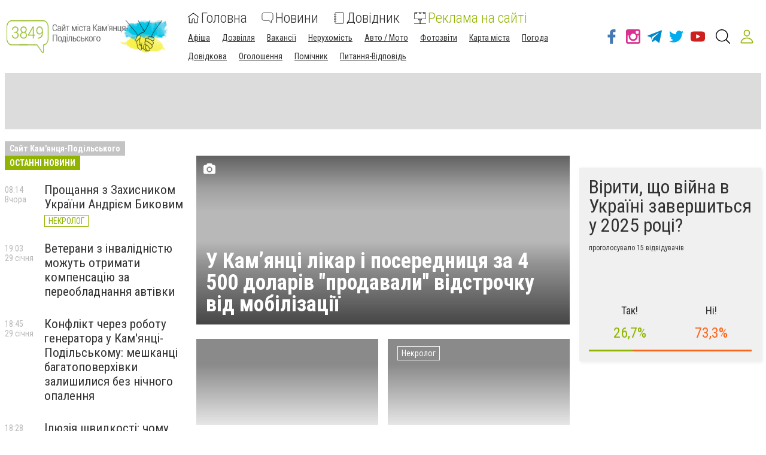

--- FILE ---
content_type: text/html; charset=utf-8
request_url: https://www.3849.com.ua/
body_size: 80270
content:
<!DOCTYPE html><html lang="uk" data-site-theme="classic" style="--green-primary-h: 72; --green-primary-s: 100%; --green-primary-l:
      35.3%; --green-extra-h: 101; --green-extra-s: 37%; --green-extra-l: 44%;"><head>
  <meta charset="utf-8">
  <title>Сайт Кам'янця-Подільського 3849.com.ua - головні новини і події міста</title>
  <base href="/">
  <meta name="viewport" content="width=device-width, initial-scale=1">
  <link rel="preconnect" href="https://fonts.gstatic.com">
  <link href="https://fonts.googleapis.com/css2?family=Roboto+Condensed:wght@300;400;700&amp;display=swap" rel="stylesheet">
<link rel="stylesheet" href="styles.6499efd25811790fb5f8.css"><meta name="theme-color" content="hsl(72 100% 35.3%)"><link rel="shortcut icon" type="image/png" href="https://s.3849.com.ua/section/favicon/upload/pers/159/favicon.png"><meta name="yandex-verification" content="6aed1effeb340fe9"><meta name="google-site-verification" content="ls9vhQEFsiSPHo3Gx69EWEUVsYWE_vl1r8Yy5EPR-iU"><meta name="wmail-verification" content="f3e905b4b5315d6ac36a1571ceb49b99"><meta name="msvalidate.01" content="5F3BA68ECEF99E707DC9E51023C9A3C0"><meta name="spr-verification" content="d634e9e88c16d1d"><meta name="8a7839bfad2313d60a2e55d012e2e035" content="43610acffba525e8c77beb610c0a06fe"><meta name="bff4a3a8bc7257328894ba85e396b14c" content=""><meta name="rp494218dac61c4c75ac974cb4f5de897a" content="c9470cfebdb1cf1ec5069b250777f458"><meta name="fdf9b912d7363ae633618f98277877d9" content="75a3015121799b5312cfb6c6d6137b48"><meta property="fb:pages" content="251418831866597"><link rel="canonical" href="https://www.3849.com.ua"><link rel="manifest" href="https://www.3849.com.ua/manifest.json"><link rel="alternate" type="application/rss+xml" href="https://www.3849.com.ua/rss"><meta name="description" content="Кам'янець-Подільський - сайт міста та області. Новини, Довідник підприємств, Афіша, Фотозвіти, Оголошення, Карта, Маршрути транспорту - це та інша корисна інформація на 3849.com.ua"><meta name="keywords" content="сайт Кам'янець-Подільський 3849.com.ua новини афіша довідник підприємство погода дозвілля фотозвіт оголошення карта магазин шопінг нерухомість робота автобазар маршрут транспорт довідкова"><meta property="fb:app_id" content="613373825532678"><meta property="og:title" content="Сайт Кам'янця-Подільського 3849.com.ua - головні новини і події міста"><meta property="og:type" content="website"><meta property="og:description" content="Кам'янець-Подільський - сайт міста та області. Новини, Довідник підприємств, Афіша, Фотозвіти, Оголошення, Карта, Маршрути транспорту - це та інша корисна інформація на 3849.com.ua"><meta property="og:url" content="https://www.3849.com.ua"><meta property="og:site_name" content="3849.com.ua - Сайт міста Кам'янця-Подільського"><meta property="og:image" content="https://s.3849.com.ua/section/logo_square/subdir/384x384/upload/pers/159/logo_square.png"><style ng-transition="cisServerApp"></style><style ng-transition="cisServerApp">.header[_ngcontent-sc232]{position:-webkit-sticky;position:sticky;top:0;z-index:2;background-color:#fff;box-shadow:0 4px 4px rgba(0,0,0,.1);transition:all .3s linear}.header.is-scroll-down[_ngcontent-sc232]{top:-150px;width:100%}.header__top[_ngcontent-sc232]{position:fixed;z-index:10;top:0;left:0;background-color:#fff;box-shadow:3px 0 6px rgba(50,50,50,.15);transform:translateX(-110%);transition:all .3s ease-out;height:100%}.header__top.is-open[_ngcontent-sc232]{width:240px;max-height:80%;transform:translateX(0);direction:rtl;overflow-y:auto}.header__top.is-open[_ngcontent-sc232]   .top-nav[_ngcontent-sc232]{direction:rtl}.header__main[_ngcontent-sc232]{padding:16px 0 12px}.header__main-content[_ngcontent-sc232]{display:flex;align-items:center;flex-wrap:wrap;justify-content:space-between}.header__main-content[_ngcontent-sc232]   .logo-above-header[_ngcontent-sc232]{display:block;margin:auto}@media (min-width:1024px) and (max-width:1200px){.header__main-content[_ngcontent-sc232]   app-switch-site-language[_ngcontent-sc232]{margin-left:auto}}.header__social-link[_ngcontent-sc232]{display:none}.header__not-auth-user[_ngcontent-sc232]{cursor:pointer;padding:11px}.header__not-auth-user[_ngcontent-sc232]   svg[_ngcontent-sc232]{stroke:var(--green-primary)}.header__auth-user[_ngcontent-sc232]{cursor:pointer}.header__auth-user--avatar[_ngcontent-sc232]{width:40px;height:40px;background-color:#dcdcdc}@media (min-width:1024px){.header[_ngcontent-sc232]{box-shadow:none}.header__main-content[_ngcontent-sc232]   .logo-above-header[_ngcontent-sc232]{display:var(--logo-above-header);margin:unset}.header__top[_ngcontent-sc232]{position:static;display:block;height:auto;transform:none;padding:8px 0;background-color:#f0f0f0;color:#000}.header__main[_ngcontent-sc232]{padding:20px 0}.header__main-content[_ngcontent-sc232]{flex-wrap:nowrap;justify-content:flex-start}}@media (min-width:1200px){.header__social-link[_ngcontent-sc232]{display:flex;align-items:center;margin-left:auto}.header__social-link[_ngcontent-sc232]     a{padding:12px 6px}.header__social-link[_ngcontent-sc232]     a.footer-social--oki-tv{padding:12px 0}}@media (min-width:1024px) and (max-width:1410px){.header__social-link[_ngcontent-sc232]     a{padding:6px}}.burger-btn[_ngcontent-sc232]{padding:8px}.burger-btn[_ngcontent-sc232]:hover{cursor:pointer}.top-nav[_ngcontent-sc232]{font-size:1.3rem}.top-nav__mobile-navigation[_ngcontent-sc232]{display:flex;flex-direction:row-reverse;align-items:center;padding:8px!important}.top-nav__navigation-button[_ngcontent-sc232]{flex-shrink:0;border:unset;color:#323232;background-color:unset;font-size:1.3rem;font-weight:300}.top-nav__navigation-close[_ngcontent-sc232]{align-self:flex-start;width:21px;height:21px;font-size:36px;line-height:0;padding:0;font-weight:100;color:rgba(50,50,50,.15);outline:none}.top-nav__link-span--special[_ngcontent-sc232]{margin-left:5px;padding:4px 8px;font-size:11px;background-color:#fc884e;color:#fff;border-radius:10px}.top-nav[_ngcontent-sc232]   ul[_ngcontent-sc232]{margin:0 -4px}.top-nav[_ngcontent-sc232]   ul[_ngcontent-sc232]   li[_ngcontent-sc232]{position:relative;padding:8px 8px 8px 24px;border-bottom:1px solid rgba(50,50,50,.15)}.top-nav[_ngcontent-sc232]   ul[_ngcontent-sc232]   li.active[_ngcontent-sc232]:before{content:"";position:absolute;left:12px;top:50%;transform:translateY(-50%);height:5px;width:5px;background-color:var(--green-primary);border-radius:50%;display:block}.top-nav[_ngcontent-sc232]   ul[_ngcontent-sc232]   li.active[_ngcontent-sc232]   span[_ngcontent-sc232]{color:var(--green-primary)}.top-nav[_ngcontent-sc232]     a{font-weight:400;line-height:30px;transition:all .3s ease-out}.top-nav[_ngcontent-sc232]     a:focus, .top-nav[_ngcontent-sc232]     a:hover{color:var(--green-primary)}.top-nav[_ngcontent-sc232]     a:focus{outline:none}@media (min-width:1024px){.top-nav[_ngcontent-sc232]{font-size:1rem}.top-nav[_ngcontent-sc232]   ul[_ngcontent-sc232]   li[_ngcontent-sc232]{display:inline-block;padding:0 4px;border-bottom:none}.top-nav[_ngcontent-sc232]     a{font-weight:300;line-height:unset}}.main-nav[_ngcontent-sc232]{order:1;width:100%;margin-top:16px;overflow-x:auto;margin-right:auto}.main-nav[_ngcontent-sc232]   ul[_ngcontent-sc232]{display:flex;justify-content:space-around}.main-nav[_ngcontent-sc232]   ul[_ngcontent-sc232]   li[_ngcontent-sc232]:not(:last-of-type){margin-right:24px}.main-nav[_ngcontent-sc232]   ul[_ngcontent-sc232]   li[_ngcontent-sc232]   svg[_ngcontent-sc232]{fill:#323232}.main-nav[_ngcontent-sc232]   ul[_ngcontent-sc232]   li.active[_ngcontent-sc232]   svg[_ngcontent-sc232]{fill:var(--green-primary)}.main-nav[_ngcontent-sc232]   ul[_ngcontent-sc232]   li.active[_ngcontent-sc232]   span[_ngcontent-sc232]{color:var(--green-primary)}.main-nav[_ngcontent-sc232]   ul[_ngcontent-sc232]   li.attention[_ngcontent-sc232]{position:relative}.main-nav[_ngcontent-sc232]   ul[_ngcontent-sc232]   li.attention[_ngcontent-sc232]:after{position:absolute;top:5px;right:-5px;width:5px;height:5px;border-radius:50%;background-color:#fb661c;content:""}.main-nav[_ngcontent-sc232]     a{display:flex;flex-direction:column;width:-webkit-min-content;width:-moz-min-content;width:min-content;overflow-y:hidden;align-items:center;text-align:center;font-size:16px;font-weight:300;transition:all .3s ease-out}.main-nav[_ngcontent-sc232]     a svg{display:inline-block;margin-bottom:4px;transition:all .3s ease-out}.main-nav[_ngcontent-sc232]     a span{display:block}.main-nav[_ngcontent-sc232]     a:focus, .main-nav[_ngcontent-sc232]     a:hover{color:var(--green-primary)}.main-nav[_ngcontent-sc232]     a:focus svg, .main-nav[_ngcontent-sc232]     a:hover svg{fill:var(--green-primary)}.main-nav[_ngcontent-sc232]     a:focus{outline:none}@media (min-width:530px){.main-nav[_ngcontent-sc232]     a{flex-direction:row;line-height:18px;width:auto}.main-nav[_ngcontent-sc232]     a svg{margin-bottom:0;margin-right:8px}}@media (min-width:1024px){.main-nav[_ngcontent-sc232]{order:0;width:auto;margin-top:0;overflow:visible}.main-nav[_ngcontent-sc232]   ul[_ngcontent-sc232]{align-items:center}.main-nav[_ngcontent-sc232]     a{font-size:24px;line-height:27px;text-align:left}.main-nav[_ngcontent-sc232]     a span{display:inline-block;vertical-align:middle}}.header-search-btn[_ngcontent-sc232]{margin-left:8px}@media (min-width:1350px){.header-search-btn[_ngcontent-sc232]{margin:0 16px}}.site-overlay[_ngcontent-sc232]{display:none;position:fixed;top:0;left:0;width:100%;height:100%;content:""}.site-overlay.is-open[_ngcontent-sc232]{display:block}</style><style ng-transition="cisServerApp">.pop-out__container[_ngcontent-sc213]{position:-webkit-sticky;position:sticky;bottom:0;display:flex;align-items:center;justify-content:space-between;background-color:var(--green-primary);color:#fff;font-size:16px;line-height:24px;padding:16px 28px;box-sizing:border-box;z-index:10}.pop-out__container[_ngcontent-sc213]   a[_ngcontent-sc213]{color:#fff;text-decoration:underline;white-space:nowrap}.pop-out__container[_ngcontent-sc213]   span[_ngcontent-sc213]{text-overflow:unset;overflow:unset;white-space:unset;width:calc(100% - 88px)}@media (min-width:768px){.pop-out__container[_ngcontent-sc213]{flex-direction:row;height:auto;align-items:center;-moz-column-gap:2em;column-gap:2em}}@media (min-width:1800px){.pop-out__container[_ngcontent-sc213]{padding:16px calc(50% - 892px)}}.pop-out__container.is-compact[_ngcontent-sc213]{padding-top:6px;height:40px;align-items:flex-start}.pop-out__container.is-compact[_ngcontent-sc213]   span[_ngcontent-sc213]{width:unset;max-width:1660px;text-overflow:ellipsis;overflow:hidden;white-space:nowrap}.pop-out__toggle[_ngcontent-sc213]{position:absolute;bottom:-5px;left:50%;background-color:unset;border:unset;outline:unset;color:#fff;font-size:40px;transform:translateX(-50%) rotate(90deg);padding:unset;margin-left:0!important;margin-top:0}.pop-out__accept[_ngcontent-sc213]{background-color:var(--green-primary);color:#fff;padding:.4em .8em;border-radius:5px;text-align:center;border:2px solid #fff;box-sizing:border-box}@media (min-width:768px){.pop-out__accept[_ngcontent-sc213]{margin-top:unset}}@media (min-width:768px){.pop-out__text[_ngcontent-sc213]{max-width:72%}}.privacy__container[_ngcontent-sc213]{position:fixed;min-height:calc(100% - 160px);background-color:#fff;padding:0 10px;top:160px;bottom:0;overflow-y:scroll;z-index:2}@media (min-width:992px){.privacy__container[_ngcontent-sc213]{top:320px;min-height:calc(100% - 320px)}}@media (min-width:1600px){.privacy__container[_ngcontent-sc213]{padding:0 calc(50% - 790px)}}.privacy__detail[_ngcontent-sc213]{padding:40px 32px;margin-bottom:10px;line-height:1.6;font-size:18px;box-shadow:0 4px 15px rgba(0,0,0,.5)}</style><style ng-transition="cisServerApp">.footer[_ngcontent-sc233]{font-size:12px}.footer__main[_ngcontent-sc233]{padding:0 0 16px;background-color:#3f3e3e;color:#fff}.footer__site-info[_ngcontent-sc233]{margin:16px 0;line-height:1.35}.footer__site-info[_ngcontent-sc233]   a[_ngcontent-sc233]{color:inherit;text-decoration:underline}.footer__site-info[_ngcontent-sc233]   a[_ngcontent-sc233]:hover{text-decoration:none}.footer__socials[_ngcontent-sc233]{display:flex;flex-wrap:wrap}.footer__information[_ngcontent-sc233]{padding:8px 0;background-color:#dcdcdc}.footer__info-links[_ngcontent-sc233]   a[_ngcontent-sc233]{display:inline-block;margin:4px 8px 4px 0;text-decoration:underline}@media (max-width:991px){.footer__main[_ngcontent-sc233] > .row[_ngcontent-sc233]{margin:0}.footer__col-socials[_ngcontent-sc233]{padding:0;background-color:#2f2e2e}.footer__socials[_ngcontent-sc233] > *[_ngcontent-sc233]{flex:1 0 50%;border-top:1px solid hsla(0,0%,100%,.15)}.footer__socials[_ngcontent-sc233] > [_ngcontent-sc233]:nth-of-type(odd){border-right:1px solid hsla(0,0%,100%,.15)}}@media (min-width:1024px){.footer__main[_ngcontent-sc233]{padding:16px 0}.footer__site-info[_ngcontent-sc233]{max-width:340px;margin:0}.footer__socials[_ngcontent-sc233] > [_ngcontent-sc233]:not(:last-of-type){border-right:1px solid hsla(0,0%,100%,.15)}.footer__info-links[_ngcontent-sc233]{text-align:center}.footer__info-links[_ngcontent-sc233]   a[_ngcontent-sc233]{margin:0 4px;text-decoration:underline}.footer__info-links[_ngcontent-sc233]   a[_ngcontent-sc233]:hover{text-decoration:none}}.app-install-links[_ngcontent-sc233]   a[_ngcontent-sc233]{display:inline-block}.app-install-links[_ngcontent-sc233]   a[_ngcontent-sc233]:not(:last-of-type){margin-right:16px}</style><style ng-transition="cisServerApp">.side-menu[_ngcontent-sc229]{position:fixed;z-index:10;top:0;left:0;background-color:#fff;box-shadow:3px 0 6px rgba(50,50,50,.15);transition:all .3s ease-out;height:100%;width:320px;max-height:80%;overflow-y:auto}.side-menu[_ngcontent-sc229]   .top-nav[_ngcontent-sc229]{font-size:1.3rem;padding:8px 0}.side-menu[_ngcontent-sc229]   .top-nav__mobile-navigation[_ngcontent-sc229]{display:flex;align-items:center;padding:8px!important;border-bottom:none!important}.side-menu[_ngcontent-sc229]   .top-nav__mobile-navigation[_ngcontent-sc229]   .logout-btn[_ngcontent-sc229]{margin-left:auto}.side-menu[_ngcontent-sc229]   .top-nav__mobile-navigation--auth-user[_ngcontent-sc229]{cursor:pointer;display:flex;align-items:center}.side-menu[_ngcontent-sc229]   .top-nav__mobile-navigation--auth-user[_ngcontent-sc229]   .avatar[_ngcontent-sc229]{width:40px;height:40px;background-color:#dcdcdc;margin-right:10px}.side-menu[_ngcontent-sc229]   .top-nav__navigation-button[_ngcontent-sc229]{flex-shrink:0;border:unset;color:#323232;background-color:unset;font-size:1.3rem;font-weight:300}.side-menu[_ngcontent-sc229]   .top-nav__navigation-button[_ngcontent-sc229]:first-of-type{margin-left:12px}.side-menu[_ngcontent-sc229]   .top-nav__link-span--special[_ngcontent-sc229]{margin-left:5px;padding:4px 8px;font-size:11px;background-color:#fc884e;color:#fff;border-radius:10px}.side-menu[_ngcontent-sc229]   .top-nav[_ngcontent-sc229]   ul[_ngcontent-sc229]{margin:0 -4px}.side-menu[_ngcontent-sc229]   .top-nav[_ngcontent-sc229]   ul[_ngcontent-sc229]   li[_ngcontent-sc229]{position:relative;padding:8px 8px 8px 52px;border-bottom:1px solid rgba(50,50,50,.15)}.side-menu[_ngcontent-sc229]   .top-nav[_ngcontent-sc229]   ul[_ngcontent-sc229]   li.active[_ngcontent-sc229]:before{content:"";position:absolute;left:12px;top:50%;transform:translateY(-50%);height:5px;width:5px;background-color:var(--green-primary);border-radius:50%;display:block}.side-menu[_ngcontent-sc229]   .top-nav[_ngcontent-sc229]   ul[_ngcontent-sc229]   li.active[_ngcontent-sc229]   span[_ngcontent-sc229]{color:var(--green-primary)}.side-menu[_ngcontent-sc229]   .top-nav__list--primary[_ngcontent-sc229]{padding-bottom:25px;border-bottom:1px solid var(--green-primary)}.side-menu[_ngcontent-sc229]   .top-nav__list--primary[_ngcontent-sc229]   li[_ngcontent-sc229]{padding:10px!important}.side-menu[_ngcontent-sc229]   .top-nav__list--primary[_ngcontent-sc229]   li[_ngcontent-sc229]     a{font-size:22px;font-weight:300;display:flex}.side-menu[_ngcontent-sc229]   .top-nav__list--primary[_ngcontent-sc229]   li[_ngcontent-sc229]     a svg{fill:var(--green-primary);width:24px;height:24px;margin-right:20px}.side-menu[_ngcontent-sc229]   .top-nav__list--primary[_ngcontent-sc229]   li[_ngcontent-sc229]:last-child{border-bottom:none!important}.side-menu[_ngcontent-sc229]   .top-nav__list--secondary[_ngcontent-sc229]{padding-bottom:25px}.side-menu[_ngcontent-sc229]   .top-nav__list--secondary[_ngcontent-sc229]   li[_ngcontent-sc229]:last-child{border-bottom:none!important}.side-menu[_ngcontent-sc229]   .top-nav[_ngcontent-sc229]     a{font-weight:400;line-height:30px;transition:all .3s ease-out}.side-menu[_ngcontent-sc229]   .top-nav[_ngcontent-sc229]     a:focus, .side-menu[_ngcontent-sc229]   .top-nav[_ngcontent-sc229]     a:hover{color:var(--green-primary)}.side-menu[_ngcontent-sc229]   .top-nav[_ngcontent-sc229]     a:focus{outline:none}.site-overlay[_ngcontent-sc229]{display:block;position:fixed;top:0;left:0;width:100%;height:100%;content:""}</style><style ng-transition="cisServerApp">.logo-cap[_ngcontent-sc218]{width:124px;height:55px;margin:auto;border-radius:8px;background-color:#f5f5f5}@media (min-width:1024px){.logo-cap[_ngcontent-sc218]{margin:0 40px 0 0}}.logo[_ngcontent-sc218]{height:55px;margin:auto;display:inline-block;width:275px;text-align:center}.logo[_ngcontent-sc218]   img[_ngcontent-sc218]{height:100%}@media (min-width:1024px){.logo[_ngcontent-sc218]{text-align:unset;margin:0 30px 0 0}}</style><style ng-transition="cisServerApp">.main-nav[_ngcontent-sc230]{width:100%;margin-top:16px;overflow-x:auto;margin-right:auto;flex-wrap:wrap}.main-nav[_ngcontent-sc230]   ul.navigation__list--primary[_ngcontent-sc230]{display:flex;justify-content:space-around}.main-nav[_ngcontent-sc230]   ul.navigation__list--primary[_ngcontent-sc230]   li[_ngcontent-sc230]:not(:last-of-type){margin-right:24px}.main-nav[_ngcontent-sc230]   ul.navigation__list--primary[_ngcontent-sc230]   li[_ngcontent-sc230]   app-navigation-item[_ngcontent-sc230]     a{display:flex;flex-direction:column;width:-webkit-min-content;width:-moz-min-content;width:min-content;overflow-y:hidden;align-items:center;text-align:center;font-size:24px;font-weight:300;transition:all .3s ease-out}.main-nav[_ngcontent-sc230]   ul.navigation__list--primary[_ngcontent-sc230]   li[_ngcontent-sc230]   app-navigation-item[_ngcontent-sc230]     a svg{display:inline-block;margin-bottom:4px;transition:all .3s ease-out}.main-nav[_ngcontent-sc230]   ul.navigation__list--primary[_ngcontent-sc230]   li[_ngcontent-sc230]   app-navigation-item[_ngcontent-sc230]     a span{display:block}.main-nav[_ngcontent-sc230]   ul.navigation__list--primary[_ngcontent-sc230]   li[_ngcontent-sc230]   app-navigation-item[_ngcontent-sc230]     a:focus, .main-nav[_ngcontent-sc230]   ul.navigation__list--primary[_ngcontent-sc230]   li[_ngcontent-sc230]   app-navigation-item[_ngcontent-sc230]     a:hover{color:var(--green-primary)}.main-nav[_ngcontent-sc230]   ul.navigation__list--primary[_ngcontent-sc230]   li[_ngcontent-sc230]   app-navigation-item[_ngcontent-sc230]     a:focus svg, .main-nav[_ngcontent-sc230]   ul.navigation__list--primary[_ngcontent-sc230]   li[_ngcontent-sc230]   app-navigation-item[_ngcontent-sc230]     a:hover svg{fill:var(--green-primary)}.main-nav[_ngcontent-sc230]   ul.navigation__list--primary[_ngcontent-sc230]   li[_ngcontent-sc230]   app-navigation-item[_ngcontent-sc230]     a:focus{outline:none}@media (min-width:530px){.main-nav[_ngcontent-sc230]   ul.navigation__list--primary[_ngcontent-sc230]   li[_ngcontent-sc230]   app-navigation-item[_ngcontent-sc230]     a{flex-direction:row;line-height:18px;width:auto}.main-nav[_ngcontent-sc230]   ul.navigation__list--primary[_ngcontent-sc230]   li[_ngcontent-sc230]   app-navigation-item[_ngcontent-sc230]     a svg{margin-bottom:0;margin-right:8px}}.main-nav[_ngcontent-sc230]   ul.navigation__list--primary[_ngcontent-sc230]   li[_ngcontent-sc230]   svg[_ngcontent-sc230]{fill:#323232}.main-nav[_ngcontent-sc230]   ul.navigation__list--primary[_ngcontent-sc230]   li.active[_ngcontent-sc230]   svg[_ngcontent-sc230]{fill:var(--green-primary)}.main-nav[_ngcontent-sc230]   ul.navigation__list--primary[_ngcontent-sc230]   li.active[_ngcontent-sc230]   span[_ngcontent-sc230]{color:var(--green-primary)}.main-nav[_ngcontent-sc230]   ul.navigation__list--primary[_ngcontent-sc230]   li.attention[_ngcontent-sc230]{position:relative}.main-nav[_ngcontent-sc230]   ul.navigation__list--primary[_ngcontent-sc230]   li.attention[_ngcontent-sc230]:after{position:absolute;top:5px;right:-5px;width:5px;height:5px;border-radius:50%;background-color:#fb661c;content:""}.main-nav[_ngcontent-sc230]   .burger-btn[_ngcontent-sc230]{padding:8px;margin:0 0 0 20px}.main-nav[_ngcontent-sc230]   .burger-btn[_ngcontent-sc230]:hover{cursor:pointer}@media (min-width:1024px) and (max-width:1320px){.main-nav[_ngcontent-sc230]   .burger-btn[_ngcontent-sc230]{margin:0 0 0 10px}.main-nav[_ngcontent-sc230]   ul.navigation__list--primary[_ngcontent-sc230]   app-navigation-item[_ngcontent-sc230]     a svg{margin-right:3px!important}}@media (min-width:1024px){.main-nav[_ngcontent-sc230]{width:auto;margin-top:0;overflow:visible}.main-nav[_ngcontent-sc230]   ul[_ngcontent-sc230]{align-items:center}}.main-nav[_ngcontent-sc230]   ul.navigation__list--secondary[_ngcontent-sc230]{margin:0 -4px;padding:0 5px;width:100%}.main-nav[_ngcontent-sc230]   ul.navigation__list--secondary[_ngcontent-sc230]   li[_ngcontent-sc230]{display:inline-block;position:relative;margin:15px 20px 0 0}.main-nav[_ngcontent-sc230]   ul.navigation__list--secondary[_ngcontent-sc230]   li[_ngcontent-sc230]   app-navigation-item[_ngcontent-sc230]     a{font-size:14px;text-decoration:underline;transition:.3s linear}.main-nav[_ngcontent-sc230]   ul.navigation__list--secondary[_ngcontent-sc230]   li[_ngcontent-sc230]   app-navigation-item[_ngcontent-sc230]     a:hover{color:var(--green-primary)}.main-nav[_ngcontent-sc230]   ul.navigation__list--secondary[_ngcontent-sc230]   li.active[_ngcontent-sc230]:before{content:"";position:absolute;left:12px;top:50%;transform:translateY(-50%);height:5px;width:5px;background-color:var(--green-primary);border-radius:50%;display:block}.main-nav[_ngcontent-sc230]   ul.navigation__list--secondary[_ngcontent-sc230]   li.active[_ngcontent-sc230]   span[_ngcontent-sc230]{color:var(--green-primary)}</style><style ng-transition="cisServerApp">.header-search-form-wrapper[_ngcontent-sc231]{visibility:hidden;opacity:0;position:fixed;z-index:-1;top:0;left:0;bottom:0;width:100%;padding:60px 5% 0;background-color:rgba(0,0,0,.5);pointer-events:none;overflow:auto;transition:none}.header-search-form-wrapper[_ngcontent-sc231]   form[_ngcontent-sc231]{display:flex;padding:0 16px;justify-content:center;align-items:flex-start}.header-search-form-wrapper[_ngcontent-sc231]   form[_ngcontent-sc231]   input[_ngcontent-sc231]{display:block;width:100%;height:60px;line-height:56px;margin:0 auto;padding:0 15px;background-color:transparent;border:none;border-bottom:2px solid #fff;transition:none;outline:none;font-weight:700;font-size:24px;color:#fff}.header-search-form-wrapper[_ngcontent-sc231]   form[_ngcontent-sc231]   input[_ngcontent-sc231]::-moz-placeholder{color:#fff}.header-search-form-wrapper[_ngcontent-sc231]   form[_ngcontent-sc231]   input[_ngcontent-sc231]::placeholder{color:#fff}.header-search-form-wrapper[_ngcontent-sc231]   form[_ngcontent-sc231]   button[_ngcontent-sc231]{padding:9px}.header-search-form-wrapper[_ngcontent-sc231]   form[_ngcontent-sc231]   button[_ngcontent-sc231]   svg[_ngcontent-sc231]{fill:#fff;width:26px;height:26px}.header-search-form-wrapper__close[_ngcontent-sc231]{padding:8px}.header-search-form-wrapper__close[_ngcontent-sc231]   svg[_ngcontent-sc231]{fill:#fff;width:26px;height:26px}.header-search-form-wrapper.is-open[_ngcontent-sc231]{visibility:visible;z-index:100;pointer-events:auto;opacity:1}@media (min-width:1024px){.header-search-form-wrapper[_ngcontent-sc231]{padding:120px 20% 0}}[_nghost-sc231]     .search-line{display:flex;align-items:center;padding:10px 0}[_nghost-sc231]     .search-line:after{display:block;clear:both;content:""}[_nghost-sc231]     .search-line__image{flex-basis:10%;height:40px;padding:0 10px;text-align:center}[_nghost-sc231]     .search-line__image img{max-width:100%;max-height:100%}[_nghost-sc231]     .search-line__link{flex-basis:90%;padding:0 10px;font-size:14px;font-weight:700;text-decoration:underline}[_nghost-sc231]     .search-line__title{padding:0 10px;font-size:15px}[_nghost-sc231]     .search-line__keyword{flex-basis:50%;padding:0 10px;font-weight:700}[_nghost-sc231]     .search-line__info{flex-basis:50%;padding:0 10px;color:#dcdcdc;font-size:12px;text-align:right}[_nghost-sc231]     .search-line--tip{border-top:1px solid #f0f0f0;border-bottom:1px solid #f0f0f0}</style><style ng-transition="cisServerApp">.main-title[_ngcontent-sc247]{display:inline-block;margin-bottom:0;padding:4px 8px;font-size:14px;font-weight:700;background-color:#c4c4c4;color:#fff}</style><style ng-transition="cisServerApp">[_nghost-sc219]{text-align:center;margin-bottom:20px}[_nghost-sc219]     img{max-width:100%;height:auto;min-height:94px}[_nghost-sc219]   .head-poster[_ngcontent-sc219]{position:relative;display:flex;height:94px;overflow:hidden}[_nghost-sc219]   .head-poster[_ngcontent-sc219]     picture{flex-grow:1}[_nghost-sc219]   .head-poster[_ngcontent-sc219]     picture img{-o-object-fit:cover;object-fit:cover;-o-object-position:left;object-position:left;width:100%;min-height:100%}[_nghost-sc219]   .logo-inside-header[_ngcontent-sc219]{display:var(--logo-inside-header)}[_nghost-sc219]   .logo-inside-header[_ngcontent-sc219]     .logo, [_nghost-sc219]   .logo-inside-header[_ngcontent-sc219]     .logo-cap{position:absolute;z-index:1;left:36px;top:50%;height:unset;transform:translateY(-50%);max-height:100%}[_nghost-sc219]   .logo-inside-header[_ngcontent-sc219]     .logo img{min-height:unset;max-height:72px}[_nghost-sc219]   .city-logo__wrapper[_ngcontent-sc219]{position:absolute;top:50%;transform:translateY(-50%);height:calc(100% - 20px);background-size:contain;background-position:50%;background-repeat:no-repeat;width:300px;right:80px}[_nghost-sc219]   .special-link[_ngcontent-sc219]{position:absolute;right:0;top:0;min-width:400px;height:100%}</style><style ng-transition="cisServerApp">.top-breadcrumbs[_ngcontent-sc225]{display:none}@media (min-width:1024px){.top-breadcrumbs[_ngcontent-sc225]{display:flex;margin-bottom:16px;font-size:12px}.top-breadcrumbs[_ngcontent-sc225]   li[_ngcontent-sc225]:not(:last-child){color:rgba(50,50,50,.35)}.top-breadcrumbs[_ngcontent-sc225]   li[_ngcontent-sc225]:not(:last-child):after{margin:0 4px;content:"/"}.top-breadcrumbs[_ngcontent-sc225]   li[_ngcontent-sc225]   a[_ngcontent-sc225]{color:inherit}.top-breadcrumbs[_ngcontent-sc225]   li[_ngcontent-sc225]   a[_ngcontent-sc225]:focus, .top-breadcrumbs[_ngcontent-sc225]   li[_ngcontent-sc225]   a[_ngcontent-sc225]:hover{text-decoration:underline}}</style><style ng-transition="cisServerApp">[_nghost-sc204]{display:block;margin-bottom:20px}</style><style ng-transition="cisServerApp">[_nghost-sc203]{display:block;text-align:center}[_nghost-sc203]   iframe[data-banner-anchor][_ngcontent-sc203]{height:100%;width:100%;border:none}[_nghost-sc203]   [data-place-content][_ngcontent-sc203], [_nghost-sc203]   [data-place-content][_ngcontent-sc203]     .banner-data-block{width:100%;height:100%}[_nghost-sc203]   [data-place-content][_ngcontent-sc203]     .banner-data-block a.image-banner-link{display:block;width:100%;height:100%}[_nghost-sc203]   [data-place-content][_ngcontent-sc203]     .banner-data-block a.image-banner-link img{width:100%;height:100%;-o-object-fit:scale-down;object-fit:scale-down}[_nghost-sc203]   [data-place-content][_ngcontent-sc203]     .banner-data-block a.wrapper-banner-link{position:absolute;z-index:5;top:0;left:0;width:100%;height:100%}[_nghost-sc203]   [data-place-content][_ngcontent-sc203]     .banner-data-block iframe{width:100%;height:100%}</style><meta name="Googlebot-News" content="noindex"><style ng-transition="cisServerApp">.mobile-page-loader[_ngcontent-sc202]{height:150vh;display:flex;justify-content:center}.lds-ring[_ngcontent-sc202]{display:inline-block;position:relative;width:80px;height:80px}.lds-ring[_ngcontent-sc202]   div[_ngcontent-sc202]{box-sizing:border-box;display:block;position:absolute;width:64px;height:64px;margin:8px;border-radius:50%;-webkit-animation:lds-ring 1.2s cubic-bezier(.5,0,.5,1) infinite;animation:lds-ring 1.2s cubic-bezier(.5,0,.5,1) infinite;border:8px solid transparent;border-top:8px solid var(--green-primary)}.lds-ring[_ngcontent-sc202]   div[_ngcontent-sc202]:first-child{-webkit-animation-delay:-.45s;animation-delay:-.45s}.lds-ring[_ngcontent-sc202]   div[_ngcontent-sc202]:nth-child(2){-webkit-animation-delay:-.3s;animation-delay:-.3s}.lds-ring[_ngcontent-sc202]   div[_ngcontent-sc202]:nth-child(3){-webkit-animation-delay:-.15s;animation-delay:-.15s}@-webkit-keyframes lds-ring{0%{transform:rotate(0deg)}to{transform:rotate(1turn)}}@keyframes lds-ring{0%{transform:rotate(0deg)}to{transform:rotate(1turn)}}</style><style ng-transition="cisServerApp">.footer-social[_ngcontent-sc215]{display:flex;justify-content:center;align-items:center;padding:32px 24px;color:inherit}.footer-social__icon[_ngcontent-sc215]   svg[_ngcontent-sc215]{width:36px;height:36px;transition:all .3s ease-out}.footer-social--oki-tv[_ngcontent-sc215]   .footer-social__icon[_ngcontent-sc215]   svg[_ngcontent-sc215]{width:90px}.footer-social__views[_ngcontent-sc215]{margin-bottom:8px;font-size:14px}.footer-social__btn[_ngcontent-sc215]{padding:4px 12px;border:1px solid #fff}.footer-social[_ngcontent-sc215]:hover{color:inherit}.footer-social[_ngcontent-sc215]:focus{outline:none}.footer-social--facebook[_ngcontent-sc215]   svg[_ngcontent-sc215]{fill:#4678b2}.footer-social--facebook[_ngcontent-sc215]:focus   svg[_ngcontent-sc215], .footer-social--facebook[_ngcontent-sc215]:hover   svg[_ngcontent-sc215]{fill:#385f8d}.footer-social--telegram[_ngcontent-sc215]   svg[_ngcontent-sc215]{fill:#08c}.footer-social--telegram[_ngcontent-sc215]:focus   svg[_ngcontent-sc215], .footer-social--telegram[_ngcontent-sc215]:hover   svg[_ngcontent-sc215]{fill:#069}.footer-social--instagram[_ngcontent-sc215]   svg[_ngcontent-sc215]{fill:#d83190}.footer-social--instagram[_ngcontent-sc215]:focus   svg[_ngcontent-sc215], .footer-social--instagram[_ngcontent-sc215]:hover   svg[_ngcontent-sc215]{fill:#b42275}.footer-social--twitter[_ngcontent-sc215]   svg[_ngcontent-sc215]{fill:#00aced}.footer-social--twitter[_ngcontent-sc215]:focus   svg[_ngcontent-sc215], .footer-social--twitter[_ngcontent-sc215]:hover   svg[_ngcontent-sc215]{fill:#0087ba}.footer-social--odnoklassniki[_ngcontent-sc215]   svg[_ngcontent-sc215]{fill:#f68634}.footer-social--odnoklassniki[_ngcontent-sc215]:focus   svg[_ngcontent-sc215], .footer-social--odnoklassniki[_ngcontent-sc215]:hover   svg[_ngcontent-sc215]{fill:#ed6a0a}.footer-social--viber[_ngcontent-sc215]   svg[_ngcontent-sc215]{fill:#7c529e}.footer-social--viber[_ngcontent-sc215]:focus   svg[_ngcontent-sc215], .footer-social--viber[_ngcontent-sc215]:hover   svg[_ngcontent-sc215]{fill:#62417c}.footer-social--whatsapp[_ngcontent-sc215]   svg[_ngcontent-sc215]{fill:#075e54}.footer-social--whatsapp[_ngcontent-sc215]:focus   svg[_ngcontent-sc215], .footer-social--whatsapp[_ngcontent-sc215]:hover   svg[_ngcontent-sc215]{fill:#032f2a}.footer-social--vkontakte[_ngcontent-sc215]   svg[_ngcontent-sc215]{fill:#2787f5}.footer-social--vkontakte[_ngcontent-sc215]:focus   svg[_ngcontent-sc215], .footer-social--vkontakte[_ngcontent-sc215]:hover   svg[_ngcontent-sc215]{fill:#0a6ddf}.footer-social--youtube[_ngcontent-sc215]   svg[_ngcontent-sc215]{fill:#cd201f}.footer-social--youtube[_ngcontent-sc215]:focus   svg[_ngcontent-sc215], .footer-social--youtube[_ngcontent-sc215]:hover   svg[_ngcontent-sc215]{fill:#a11918}@media (min-width:1024px){.footer-social[_ngcontent-sc215]{width:auto;padding:12px 24px;border-top:0}.footer-social__icon[_ngcontent-sc215]   svg[_ngcontent-sc215]{width:24px;height:24px}.footer-social--oki-tv[_ngcontent-sc215]{padding:12px}.footer-social--oki-tv[_ngcontent-sc215]   .footer-social__icon[_ngcontent-sc215]   svg[_ngcontent-sc215]{width:60px}.footer-social__info[_ngcontent-sc215]{margin-left:16px}}</style><style ng-transition="cisServerApp">.news-feed[_ngcontent-sc168]{overflow:hidden}@media (min-width:1024px){.news-feed[_ngcontent-sc168]{margin:0 0 24px;position:relative}}@media (min-width:1024px){.news-feed[_ngcontent-sc168]:after{position:absolute;bottom:0;left:0;width:100%;height:60px;background-color:hsla(0,0%,100%,.5);background-image:linear-gradient(0deg,#fff,hsla(0,0%,100%,.75),hsla(0,0%,100%,.5),hsla(0,0%,100%,0));content:"";pointer-events:none}}@media (min-width:1024px) and (max-width:1199px){.news-feed[_ngcontent-sc168]{max-height:800px}}@media (min-width:1200px) and (max-width:1500px){.news-feed[_ngcontent-sc168]{max-height:1000px}}@media (min-width:1500px){.news-feed[_ngcontent-sc168]{max-height:1100px}.news-feed[_ngcontent-sc168]:after{display:none}}.article-card[_ngcontent-sc168]{position:relative;margin:0 -8px;overflow:hidden;border-bottom:1px solid rgba(50,50,50,.15)}.article-card__subinfo[_ngcontent-sc168]   svg[_ngcontent-sc168]{width:20px;height:20px;margin-left:12px;fill:#fff}.article-card__title[_ngcontent-sc168]{font-size:24px}.article-card__title--info[_ngcontent-sc168]{display:flex;align-items:center;margin-top:6px}.article-card__title--info[_ngcontent-sc168]   div[_ngcontent-sc168]:not(:first-child){margin-left:10px}.article-card__title--toaster[_ngcontent-sc168]{width:-webkit-fit-content;width:fit-content;width:-moz-fit-content;border:1px solid var(--green-primary);padding:2px 6px;color:var(--green-primary);font-size:14px;line-height:14px;text-transform:uppercase}.article-card__info[_ngcontent-sc168]{display:flex;align-items:center;flex-wrap:wrap;margin-top:8px;font-size:15px;color:rgba(50,50,50,.35)}.article-card__date[_ngcontent-sc168]{display:flex;max-width:100%;color:var(--green-primary)}.article-card__date[_ngcontent-sc168] > div[_ngcontent-sc168]{overflow:hidden;white-space:nowrap;text-overflow:ellipsis}.article-card__date[_ngcontent-sc168] > div[_ngcontent-sc168]:not(:first-child):before{content:",";display:inline}.article-card__date--past[_ngcontent-sc168]{color:rgba(50,50,50,.35)}.article-card--in-feed[_ngcontent-sc168]{padding:16px 24px}.article-card--in-feed[_ngcontent-sc168]   .card-actions[_ngcontent-sc168]{display:flex}.article-card--in-feed[_ngcontent-sc168]   .card-actions__item[_ngcontent-sc168]{line-height:0}.article-card--in-feed[_ngcontent-sc168]   .card-actions__item[_ngcontent-sc168]   svg[_ngcontent-sc168]{width:20px;height:20px;fill:var(--green-primary)}.article-card--in-feed[_ngcontent-sc168]   .card-actions__item[_ngcontent-sc168]   span[_ngcontent-sc168]{margin-left:4px;vertical-align:middle;font-size:14px;line-height:29px;color:var(--green-primary)}@media (min-width:1024px){.article-card[_ngcontent-sc168]{margin:0 0 24px;border-bottom:0}.article-card__date[_ngcontent-sc168]{flex-direction:column}.article-card__date[_ngcontent-sc168] > div[_ngcontent-sc168]:not(:first-child):before{content:"";display:none}.article-card__subinfo[_ngcontent-sc168]{display:block;position:absolute;top:16px;left:0}.article-card__title[_ngcontent-sc168]{font-size:21px}.article-card__info[_ngcontent-sc168]{font-size:14px}.article-card--in-feed[_ngcontent-sc168]{padding:0}.article-card--in-feed[_ngcontent-sc168]   .article-card__content[_ngcontent-sc168]{display:flex;align-items:flex-start}.article-card--in-feed[_ngcontent-sc168]   .article-card__title[_ngcontent-sc168]{flex-grow:1}.article-card--in-feed[_ngcontent-sc168]   .article-card__info[_ngcontent-sc168]{order:-1;flex-shrink:0;width:56px;margin-top:4px;margin-right:10px}}@media (min-width:1500px){.showAfter[_ngcontent-sc168]:after{display:initial!important}}</style><style ng-transition="cisServerApp">.card-placeholder[_ngcontent-sc123]{position:relative;max-width:100%;margin-bottom:16px}@-webkit-keyframes shine-lines{0%{background-position:-100px}40%,to{background-position:300px}}@keyframes shine-lines{0%{background-position:-100px}40%,to{background-position:300px}}.card-placeholder__item[_ngcontent-sc123]{background-color:#ccc;background-image:linear-gradient(90deg,#f0f0f0,#f4f4f4 40px,#f0f0f0 80px);background-size:400px;border-radius:8px;-webkit-animation:shine-lines 1.5s linear infinite;animation:shine-lines 1.5s linear infinite}.card-placeholder__image[_ngcontent-sc123]{height:160px}.card-placeholder__title[_ngcontent-sc123]{max-width:80%;margin-top:8px;height:32px}.card-placeholder__subtitle[_ngcontent-sc123]{max-width:40%;margin-top:8px;height:24px}</style><style ng-transition="cisServerApp">.article-card[_ngcontent-sc165]{position:relative;margin:0 -8px;overflow:hidden;border-bottom:1px solid rgba(50,50,50,.15)}.article-card__poster[_ngcontent-sc165]{display:block;background-position:50%;background-size:cover;background-color:#e6e6e6}.article-card__poster[_ngcontent-sc165]:after{position:absolute;top:0;left:0;width:100%;height:100%}.article-card__subinfo[_ngcontent-sc165]{display:block;position:absolute;max-width:calc(100% - 16px);top:12px;left:0}.article-card__subinfo--toaster[_ngcontent-sc165]{display:block;text-overflow:ellipsis;white-space:nowrap;overflow:hidden;margin-left:16px;border:1px solid #fff;padding:3px 6px;color:#fff;font-size:14px;line-height:16px}.article-card__subinfo[_ngcontent-sc165]   svg[_ngcontent-sc165]{width:20px;height:20px;margin-left:12px;fill:#fff}.article-card__title[_ngcontent-sc165]{font-size:24px}.article-card__info[_ngcontent-sc165]{display:flex;align-items:center;flex-wrap:wrap;margin-top:8px;font-size:15px;color:rgba(50,50,50,.35)}.article-card__date--toaster[_ngcontent-sc165]{width:-webkit-fit-content;width:fit-content;width:-moz-fit-content;border:1px solid var(--green-primary);padding:2px 6px;margin-bottom:8px;color:var(--green-primary);font-size:14px;position:relative;top:1px;line-height:14px;text-transform:uppercase}.article-card--in-feed[_ngcontent-sc165]{padding:16px 24px}.article-card--double[_ngcontent-sc165]{padding-bottom:137.2%;color:#fff}.article-card--double[_ngcontent-sc165]   .article-card__poster[_ngcontent-sc165]{position:absolute;top:0;left:0;width:100%;height:100%}.article-card--double[_ngcontent-sc165]   .article-card__poster[_ngcontent-sc165]:after{content:"";background:linear-gradient(358.89deg,#000 24.62%,transparent 71.53%)}.article-card--double[_ngcontent-sc165]   .article-card__content[_ngcontent-sc165]{position:absolute;bottom:0;left:0;padding:16px}.article-card--double[_ngcontent-sc165]   .article-card__title[_ngcontent-sc165]{line-height:1;font-size:30px;font-weight:700}.article-card--double[_ngcontent-sc165]   .article-card__title[_ngcontent-sc165]   a[_ngcontent-sc165]{color:inherit}.article-card--double[_ngcontent-sc165]   .article-card__subtitle[_ngcontent-sc165]{margin-top:16px;font-size:18px}.article-card--double[_ngcontent-sc165]   .article-card__info[_ngcontent-sc165]{color:hsla(0,0%,100%,.35)}.article-card--double[_ngcontent-sc165]   .card-actions__item[_ngcontent-sc165]   svg[_ngcontent-sc165]{fill:hsla(0,0%,100%,.35)}.article-card--half[_ngcontent-sc165]   .article-card__poster[_ngcontent-sc165]{position:relative;padding-bottom:47.6%}.article-card--half[_ngcontent-sc165]   .article-card__poster[_ngcontent-sc165]:after{content:"";background:linear-gradient(180deg,rgba(0,0,0,.4) 30%,transparent)}.article-card--half[_ngcontent-sc165]   .article-card__content[_ngcontent-sc165], .article-card--simple[_ngcontent-sc165]   .article-card__content[_ngcontent-sc165]{padding:16px 24px}@media (min-width:1024px){.article-card[_ngcontent-sc165]{margin:0 0 24px;border-bottom:0}.article-card__title[_ngcontent-sc165]{font-size:21px}.article-card__info[_ngcontent-sc165]{font-size:14px}.article-card--in-feed[_ngcontent-sc165]{padding:0}.article-card--in-feed[_ngcontent-sc165]   .article-card__content[_ngcontent-sc165]{display:flex;align-items:flex-start}.article-card--in-feed[_ngcontent-sc165]   .article-card__info[_ngcontent-sc165]{order:-1;margin-top:4px;margin-right:10px;color:var(--green-primary)}.article-card--in-feed[_ngcontent-sc165]   .card-actions[_ngcontent-sc165]{display:none}.article-card--double[_ngcontent-sc165]{padding-bottom:45.12%}.article-card--double[_ngcontent-sc165]   .article-card__poster[_ngcontent-sc165]:after{background:linear-gradient(180deg,rgba(0,0,0,.58),rgba(0,0,0,.3) 19.55%,rgba(0,0,0,.2) 33.1%,rgba(0,0,0,.2) 50.8%,rgba(0,0,0,.37) 64.35%,rgba(0,0,0,.7))}.article-card--double[_ngcontent-sc165]   .article-card__info[_ngcontent-sc165], .article-card--double[_ngcontent-sc165]   .article-card__subtitle[_ngcontent-sc165]{display:none}.article-card--half[_ngcontent-sc165]   .article-card__content[_ngcontent-sc165], .article-card--simple[_ngcontent-sc165]   .article-card__content[_ngcontent-sc165]{padding:12px 16px}}@media (min-width:1200px){.article-card--double[_ngcontent-sc165]   .article-card__title[_ngcontent-sc165]{font-size:36px}}.card-actions[_ngcontent-sc165]{display:flex;margin-left:20px}.card-actions__item[_ngcontent-sc165]{color:inherit}.card-actions__item[_ngcontent-sc165]   svg[_ngcontent-sc165]{width:20px;height:20px;fill:var(--green-primary)}.card-actions__item[_ngcontent-sc165]   span[_ngcontent-sc165]{margin-left:4px;vertical-align:middle;color:inherit}</style><style ng-transition="cisServerApp">[_nghost-sc140]{display:block}[_nghost-sc140]   app-banners-place-content[_ngcontent-sc140]{margin-bottom:20px}</style><style ng-transition="cisServerApp">.interesting-card[_ngcontent-sc253]{position:relative;margin:0 -8px;overflow:hidden;box-shadow:2px 2px 5px rgba(50,50,50,.1)}.interesting-card__label[_ngcontent-sc253]{position:absolute;top:16px;left:0}@media (min-width:1024px){.interesting-card[_ngcontent-sc253]{margin:0 0 24px}}.quiz-card[_ngcontent-sc253]{padding:16px;background-color:#f0f0f0;position:relative}.quiz-card__title[_ngcontent-sc253]{margin-bottom:16px;font-size:32px;line-height:1}.quiz-card__subtitle[_ngcontent-sc253]{font-size:12px}.quiz-card__items[_ngcontent-sc253]{display:flex;justify-content:center;margin-top:20px}.quiz-card__items[_ngcontent-sc253]   .quiz-card__percent[_ngcontent-sc253]{display:flex;justify-content:space-around}.quiz-card__items[_ngcontent-sc253]   .quiz-card__percent[_ngcontent-sc253]   span[_ngcontent-sc253]{color:#fb661c}.quiz-card__items__result[_ngcontent-sc253]:first-child   .quiz-card__percent[_ngcontent-sc253]   span[_ngcontent-sc253]{color:#000}.quiz-card__item[_ngcontent-sc253]{flex-basis:130px;margin:0 8px;padding:16px 8px;text-align:center;border:none;outline:none;border-radius:10px;background-color:#fff}.quiz-card__item[_ngcontent-sc253]:hover{background-color:var(--green-primary);color:#fff}.quiz-card__results[_ngcontent-sc253]{flex-grow:1;text-align:center}.quiz-card__results[_ngcontent-sc253]:first-child   .quiz-card__percent[_ngcontent-sc253]   span[_ngcontent-sc253]{color:var(--green-primary)}.quiz-card__item-photo[_ngcontent-sc253]{display:block;width:56px;height:56px;margin:0 auto 12px}.quiz-card__item-title[_ngcontent-sc253]{font-size:18px}.quiz-card__percent[_ngcontent-sc253]   span[_ngcontent-sc253]{font-size:24px;margin:14px}.quiz-card__progress[_ngcontent-sc253]{position:relative;flex-grow:1;height:3px;background-color:#fb661c}.quiz-card__progress[_ngcontent-sc253]   div[_ngcontent-sc253]{position:absolute;top:0;left:0;height:3px;background-color:var(--green-primary)}.quiz-card[_ngcontent-sc253]   .poll__loader[_ngcontent-sc253]{position:absolute;display:flex;justify-content:center;align-items:center;top:0;left:0;width:100%;height:100%;background-color:rgba(50,50,50,.5)}.quiz-card[_ngcontent-sc253]   .poll__loader--spinner[_ngcontent-sc253]{display:inline-block;width:50px;height:50px;border-radius:50%;border:2px solid var(--green-primary);border-right-width:0;-webkit-animation:spin 1s linear infinite;animation:spin 1s linear infinite}</style><style ng-transition="cisServerApp">[_nghost-sc141]{display:block}[_nghost-sc141]   app-banners-place-content[_ngcontent-sc141]{margin-bottom:20px}</style><style ng-transition="cisServerApp">.article-card[_ngcontent-sc164]{position:relative;margin:0 -8px;overflow:hidden;border-bottom:1px solid rgba(50,50,50,.15)}.article-card__poster[_ngcontent-sc164]{display:block;background-position:50%;background-size:cover;background-color:#e6e6e6}.article-card__poster[_ngcontent-sc164]:after{position:absolute;top:0;left:0;width:100%;height:100%}.article-card__subinfo[_ngcontent-sc164]{display:block;position:absolute;max-width:calc(100% - 16px);top:12px;left:0}.article-card__subinfo--toaster[_ngcontent-sc164]{display:block;text-overflow:ellipsis;white-space:nowrap;overflow:hidden;margin-left:16px;border:1px solid #fff;padding:3px 6px;color:#fff;font-size:14px;line-height:16px}.article-card__subinfo[_ngcontent-sc164]   svg[_ngcontent-sc164]{width:20px;height:20px;margin-left:12px;fill:#fff}.article-card__title[_ngcontent-sc164]{font-size:24px}.article-card__info[_ngcontent-sc164]{display:flex;align-items:center;flex-wrap:wrap;margin-top:8px;font-size:15px;color:rgba(50,50,50,.35)}.article-card__date--toaster[_ngcontent-sc164]{width:-webkit-fit-content;width:fit-content;width:-moz-fit-content;border:1px solid var(--green-primary);padding:2px 6px;margin-bottom:8px;color:var(--green-primary);font-size:14px;position:relative;top:1px;line-height:14px;text-transform:uppercase}.article-card--in-feed[_ngcontent-sc164]{padding:16px 24px}.article-card--double[_ngcontent-sc164]{padding-bottom:137.2%;color:#fff}.article-card--double[_ngcontent-sc164]   .article-card__poster[_ngcontent-sc164]{position:absolute;top:0;left:0;width:100%;height:100%}.article-card--double[_ngcontent-sc164]   .article-card__poster[_ngcontent-sc164]:after{content:"";background:linear-gradient(358.89deg,#000 24.62%,transparent 71.53%)}.article-card--double[_ngcontent-sc164]   .article-card__content[_ngcontent-sc164]{position:absolute;bottom:0;left:0;padding:16px}.article-card--double[_ngcontent-sc164]   .article-card__title[_ngcontent-sc164]{line-height:1;font-size:30px;font-weight:700}.article-card--double[_ngcontent-sc164]   .article-card__title[_ngcontent-sc164]   a[_ngcontent-sc164]{color:inherit}.article-card--double[_ngcontent-sc164]   .article-card__subtitle[_ngcontent-sc164]{margin-top:16px;font-size:18px}.article-card--double[_ngcontent-sc164]   .article-card__info[_ngcontent-sc164]{color:hsla(0,0%,100%,.35)}.article-card--double[_ngcontent-sc164]   .card-actions__item[_ngcontent-sc164]   svg[_ngcontent-sc164]{fill:hsla(0,0%,100%,.35)}.article-card--half[_ngcontent-sc164]   .article-card__poster[_ngcontent-sc164]{position:relative;padding-bottom:47.6%}.article-card--half[_ngcontent-sc164]   .article-card__poster[_ngcontent-sc164]:after{content:"";background:linear-gradient(180deg,rgba(0,0,0,.4) 30%,transparent)}.article-card--half[_ngcontent-sc164]   .article-card__content[_ngcontent-sc164], .article-card--simple[_ngcontent-sc164]   .article-card__content[_ngcontent-sc164]{padding:16px 24px}@media (min-width:1024px){.article-card[_ngcontent-sc164]{margin:0 0 24px;border-bottom:0}.article-card__title[_ngcontent-sc164]{font-size:21px}.article-card__info[_ngcontent-sc164]{font-size:14px}.article-card--in-feed[_ngcontent-sc164]{padding:0}.article-card--in-feed[_ngcontent-sc164]   .article-card__content[_ngcontent-sc164]{display:flex;align-items:flex-start}.article-card--in-feed[_ngcontent-sc164]   .article-card__info[_ngcontent-sc164]{order:-1;margin-top:4px;margin-right:10px;color:var(--green-primary)}.article-card--in-feed[_ngcontent-sc164]   .card-actions[_ngcontent-sc164]{display:none}.article-card--double[_ngcontent-sc164]{padding-bottom:45.12%}.article-card--double[_ngcontent-sc164]   .article-card__poster[_ngcontent-sc164]:after{background:linear-gradient(180deg,rgba(0,0,0,.58),rgba(0,0,0,.3) 19.55%,rgba(0,0,0,.2) 33.1%,rgba(0,0,0,.2) 50.8%,rgba(0,0,0,.37) 64.35%,rgba(0,0,0,.7))}.article-card--double[_ngcontent-sc164]   .article-card__info[_ngcontent-sc164], .article-card--double[_ngcontent-sc164]   .article-card__subtitle[_ngcontent-sc164]{display:none}.article-card--half[_ngcontent-sc164]   .article-card__content[_ngcontent-sc164], .article-card--simple[_ngcontent-sc164]   .article-card__content[_ngcontent-sc164]{padding:12px 16px}}@media (min-width:1200px){.article-card--double[_ngcontent-sc164]   .article-card__title[_ngcontent-sc164]{font-size:36px}}.card-actions[_ngcontent-sc164]{display:flex;margin-left:20px}.card-actions__item[_ngcontent-sc164]{color:inherit}.card-actions__item[_ngcontent-sc164]   svg[_ngcontent-sc164]{width:20px;height:20px;fill:var(--green-primary)}.card-actions__item[_ngcontent-sc164]   span[_ngcontent-sc164]{margin-left:4px;vertical-align:middle;color:inherit}</style><style ng-transition="cisServerApp">.card-label[_ngcontent-sc171]{max-width:240px;padding:4px 8px;font-weight:700;text-transform:uppercase;white-space:nowrap;overflow:hidden;text-overflow:ellipsis;background-color:var(--green-primary);color:#fff}.top-news-block[_ngcontent-sc171]{border-bottom:3px solid var(--green-primary);margin:0 -8px;padding:0 8px}.top-news-block__label[_ngcontent-sc171]{display:inline-block;margin-bottom:24px}.top-news-block__row[_ngcontent-sc171] > .col-lg[_ngcontent-sc171]:first-child   .top-article[_ngcontent-sc171]:before{content:"1"}.top-news-block__row[_ngcontent-sc171] > .col-lg[_ngcontent-sc171]:nth-child(2)   .top-article[_ngcontent-sc171]:before{content:"2"}.top-news-block__row[_ngcontent-sc171] > .col-lg[_ngcontent-sc171]:nth-child(3)   .top-article[_ngcontent-sc171]:before{content:"3"}.top-news-block__row[_ngcontent-sc171] > .col-lg[_ngcontent-sc171]:nth-child(4)   .top-article[_ngcontent-sc171]:before{content:"4"}@media (min-width:1024px){.top-news-block[_ngcontent-sc171]{margin:0 0 36px;padding:0}.top-news-block__row[_ngcontent-sc171] > .col-lg[_ngcontent-sc171]{margin-bottom:24px}.top-news-block__row[_ngcontent-sc171] > .col-lg[_ngcontent-sc171]:not(:last-child){border-right:1px solid var(--green-primary)}}.top-article[_ngcontent-sc171]{position:relative;height:100%;margin-bottom:24px}.top-article--toaster[_ngcontent-sc171]{width:-webkit-fit-content;width:fit-content;width:-moz-fit-content;border:1px solid var(--green-primary);padding:2px 6px 1px;margin-right:4px;margin-top:6px;color:var(--green-primary);font-size:14px;position:relative;top:-2px;line-height:14px;text-transform:uppercase}.top-article[_ngcontent-sc171]:before{display:block;position:absolute;z-index:1;right:0;bottom:0;color:#f5f5f5;font-size:82px}.top-article__content[_ngcontent-sc171]{position:relative;z-index:1;padding:0 8px}.top-article__title[_ngcontent-sc171]{font-size:32px;vertical-align:sub}.top-article[_ngcontent-sc171]   .card-actions[_ngcontent-sc171]{display:inline-flex;margin-left:0}.top-article[_ngcontent-sc171]   .card-actions__item[_ngcontent-sc171]   svg[_ngcontent-sc171]{fill:var(--green-primary)}.top-article[_ngcontent-sc171]   .card-actions__item[_ngcontent-sc171]   span[_ngcontent-sc171]{color:inherit;margin-left:4px;vertical-align:middle}@media (min-width:1024px){.top-article[_ngcontent-sc171]{margin-bottom:0}}</style><style ng-transition="cisServerApp">.article-card[_ngcontent-sc162]{position:relative;margin:0 -8px;overflow:hidden;border-bottom:1px solid rgba(50,50,50,.15)}.article-card__poster[_ngcontent-sc162]{display:block;background-position:50%;background-size:cover;background-color:#e6e6e6}.article-card__subinfo[_ngcontent-sc162]   svg[_ngcontent-sc162]{width:20px;height:20px;margin-left:12px;fill:#fff}.article-card__title[_ngcontent-sc162]{font-size:24px}.article-card__info[_ngcontent-sc162]{display:flex;align-items:center;flex-wrap:wrap;margin-top:8px;font-size:15px;color:rgba(50,50,50,.35)}.article-card--in-feed[_ngcontent-sc162]{padding:16px 24px}.article-card--double[_ngcontent-sc162]{padding-bottom:137.2%;color:#fff}.article-card--double[_ngcontent-sc162]   .article-card__poster[_ngcontent-sc162], .article-card--double[_ngcontent-sc162]   .article-card__poster[_ngcontent-sc162]:after{position:absolute;top:0;left:0;width:100%;height:100%}.article-card--double[_ngcontent-sc162]   .article-card__poster[_ngcontent-sc162]:after{content:"";background:linear-gradient(358.89deg,#000 24.62%,transparent 71.53%)}.article-card--double[_ngcontent-sc162]   .article-card__content[_ngcontent-sc162]{position:absolute;bottom:0;left:0;padding:16px}.article-card--double[_ngcontent-sc162]   .article-card__title[_ngcontent-sc162]{line-height:1;font-size:30px;font-weight:700}.article-card--double[_ngcontent-sc162]   .article-card__title[_ngcontent-sc162]   a[_ngcontent-sc162]{color:inherit}.article-card--double[_ngcontent-sc162]   .article-card__subtitle[_ngcontent-sc162]{margin-top:16px;font-size:18px}.article-card--double[_ngcontent-sc162]   .article-card__info[_ngcontent-sc162]{color:hsla(0,0%,100%,.35)}.article-card--double[_ngcontent-sc162]   .card-actions__item[_ngcontent-sc162]   svg[_ngcontent-sc162]{fill:hsla(0,0%,100%,.35)}.article-card--half[_ngcontent-sc162]   .article-card__poster[_ngcontent-sc162]{padding-bottom:47.6%}.article-card--half[_ngcontent-sc162]   .article-card__content[_ngcontent-sc162], .article-card--simple[_ngcontent-sc162]   .article-card__content[_ngcontent-sc162]{padding:16px 24px}@media (min-width:1024px){.article-card[_ngcontent-sc162]{margin:0 0 24px;border-bottom:0}.article-card__subinfo[_ngcontent-sc162]{display:block;position:absolute;top:12px;left:0}.article-card__title[_ngcontent-sc162]{font-size:21px}.article-card__info[_ngcontent-sc162]{font-size:14px}.article-card--in-feed[_ngcontent-sc162]{padding:0}.article-card--in-feed[_ngcontent-sc162]   .article-card__content[_ngcontent-sc162]{display:flex;align-items:flex-start}.article-card--in-feed[_ngcontent-sc162]   .article-card__info[_ngcontent-sc162]{order:-1;margin-top:4px;margin-right:10px;color:var(--green-primary)}.article-card--in-feed[_ngcontent-sc162]   .card-actions[_ngcontent-sc162]{display:none}.article-card--double[_ngcontent-sc162]{padding-bottom:45.12%}.article-card--double[_ngcontent-sc162]   .article-card__poster[_ngcontent-sc162]:after{background:linear-gradient(180deg,rgba(0,0,0,.58),rgba(0,0,0,.3) 19.55%,rgba(0,0,0,.2) 33.1%,rgba(0,0,0,.2) 50.8%,rgba(0,0,0,.37) 64.35%,rgba(0,0,0,.7))}.article-card--double[_ngcontent-sc162]   .article-card__info[_ngcontent-sc162], .article-card--double[_ngcontent-sc162]   .article-card__subtitle[_ngcontent-sc162]{display:none}.article-card--half[_ngcontent-sc162]   .article-card__content[_ngcontent-sc162], .article-card--simple[_ngcontent-sc162]   .article-card__content[_ngcontent-sc162]{padding:12px 16px}}@media (min-width:1200px){.article-card--double[_ngcontent-sc162]   .article-card__title[_ngcontent-sc162]{font-size:36px}}.card-label[_ngcontent-sc162]{padding:4px 8px;font-weight:700;text-transform:uppercase;background-color:var(--green-primary);color:#fff}.mobile-spec-theme[_ngcontent-sc162]{position:relative;margin:0 -8px;padding:80px 16px 20px;background-position:50%;background-size:cover;border-bottom:3px solid var(--green-primary);color:#fff}.mobile-spec-theme[_ngcontent-sc162]:after{position:absolute;top:0;left:0;width:100%;height:100%;content:"";background-color:rgba(50,50,50,.2)}.mobile-spec-theme__content[_ngcontent-sc162]{position:relative;z-index:1}.mobile-spec-theme__label[_ngcontent-sc162]{position:absolute;z-index:1;left:0;top:24px}.mobile-spec-theme__title[_ngcontent-sc162]{margin-bottom:32px;font-size:36px;font-weight:700}.mobile-spec-theme__title[_ngcontent-sc162]   a[_ngcontent-sc162]{color:inherit}.mobile-spec-theme__card[_ngcontent-sc162]{display:block;margin-bottom:8px;padding:16px 12px;background-color:rgba(0,0,0,.71);color:inherit;font-size:21px}.mobile-spec-theme__card[_ngcontent-sc162]:nth-child(2n){background-color:var(--green-primary)}.desktop-spec-theme[_ngcontent-sc162]{background-color:#f0f0f0;border-bottom:3px solid var(--green-primary)}@media (min-width:1024px){.desktop-spec-theme[_ngcontent-sc162]{margin-bottom:36px}}.lead-theme-card[_ngcontent-sc162]{padding-bottom:28.58%}.lead-theme-card[_ngcontent-sc162]   .article-card__poster[_ngcontent-sc162]{position:absolute;top:0;left:0;width:100%;height:100%;display:flex;flex-direction:column}.lead-theme-card[_ngcontent-sc162]   .article-card__poster[_ngcontent-sc162]:after{position:absolute;top:0;left:0;width:100%;height:100%;content:"";background-color:rgba(50,50,50,.2)}.lead-theme-card__content[_ngcontent-sc162]{position:absolute;z-index:1;top:0;left:0;width:100%;height:100%;display:flex;flex-direction:column;padding:60px 20px 24px;color:#fff}.lead-theme-card__title[_ngcontent-sc162]{margin-bottom:16px;font-size:48px;font-weight:700}.lead-theme-card__title[_ngcontent-sc162]   a[_ngcontent-sc162]{color:inherit}.lead-theme-card__subtitle[_ngcontent-sc162]{margin-bottom:16px;font-size:24px;font-weight:700}.lead-theme-card__btn-wrapper[_ngcontent-sc162]{margin-top:auto;text-align:right}.lead-theme-card[_ngcontent-sc162]   .btn[_ngcontent-sc162]{font-size:17px}@media (min-width:1024px){.lead-theme-card__subtitle[_ngcontent-sc162]{max-width:65%;max-height:2.35em;overflow:hidden}}@media (min-width:1024px){.height-auto[_nghost-sc162]   .desktop-spec-theme[_ngcontent-sc162], .height-auto   [_nghost-sc162]   .desktop-spec-theme[_ngcontent-sc162]{height:auto}}</style><style ng-transition="cisServerApp">.card-label[_ngcontent-sc152]{padding:4px 8px;font-weight:700;text-transform:uppercase;background-color:var(--green-primary);color:#fff}.lead-quiz[_ngcontent-sc152]{position:relative;margin:0 -8px;padding-top:16px;background-color:#f0f0f0;border-bottom:3px solid var(--green-primary)}.lead-quiz__poll-button[_ngcontent-sc152]{display:block;position:relative;width:100%;font-size:18px;padding:16px 24px;margin-bottom:8px;border-color:var(--green-primary);border-style:solid}.lead-quiz__poll-button[_ngcontent-sc152]:hover{color:#fff;background-color:var(--green-primary)}.lead-quiz__result-button[_ngcontent-sc152]{color:var(--green-primary);border:unset;text-decoration:underline;font-weight:700}.lead-quiz__header[_ngcontent-sc152]{margin-bottom:auto}.lead-quiz__subinfo[_ngcontent-sc152]{display:flex;justify-content:space-between;align-items:center;width:100%;margin-bottom:24px;padding-right:16px}.lead-quiz__content[_ngcontent-sc152]{padding:0 16px 16px}.lead-quiz__share-btn[_ngcontent-sc152]{border:0;background-color:transparent}.lead-quiz__share-btn[_ngcontent-sc152]   svg[_ngcontent-sc152]{fill:var(--green-primary)}.lead-quiz__title[_ngcontent-sc152]{margin:auto 0;font-size:32px}.lead-quiz__bottom[_ngcontent-sc152]{display:flex;align-items:flex-end;justify-content:space-between;margin-top:32px}.lead-quiz__control[_ngcontent-sc152]{position:relative;margin:0 4px;padding:6px;background-color:#fff;box-shadow:1px 1px 2px rgba(0,0,0,.15);border-radius:3px;border:0}.lead-quiz__control[_ngcontent-sc152]   svg[_ngcontent-sc152]{width:18px;height:30px;transition:all .3s ease-out}.lead-quiz__control[_ngcontent-sc152]:hover   svg[_ngcontent-sc152]{fill:var(--green-primary)}.lead-quiz__control--spinner[_ngcontent-sc152]{position:absolute;display:inline-block;width:50px;height:50px;border-radius:50%;border:2px solid var(--green-primary);border-right-width:0;-webkit-animation:spin 1s linear infinite;animation:spin 1s linear infinite}.lead-quiz__re-captcha-parent[_ngcontent-sc152]{display:flex;justify-content:flex-end;width:50%}@media (min-width:1024px){.lead-quiz[_ngcontent-sc152]{margin:0;height:calc(100% - 36px)}.lead-quiz[_ngcontent-sc152], .lead-quiz__content[_ngcontent-sc152]{display:flex;flex-direction:column}.lead-quiz__content[_ngcontent-sc152]{flex-grow:1}}.quiz-option[_ngcontent-sc152]{display:block}.quiz-option[_ngcontent-sc152]:not(:last-child){margin-bottom:16px}.quiz-option__title[_ngcontent-sc152]{margin-bottom:4px;font-size:18px}.quiz-option__info[_ngcontent-sc152]{display:flex;align-items:center}.quiz-option__progress[_ngcontent-sc152]{position:relative;flex-grow:1;height:3px;background-color:#fff}.quiz-option__progress[_ngcontent-sc152] > div[_ngcontent-sc152]{position:absolute;top:0;left:0;height:3px;background-color:var(--green-primary)}.quiz-option__percentage[_ngcontent-sc152]{flex-shrink:0;width:48px;margin-left:16px;text-align:right;font-size:18px;font-weight:700}.quiz-option--is-chosen[_ngcontent-sc152]   .quiz-option__percentage[_ngcontent-sc152]{color:var(--green-primary)}.poll__loader[_ngcontent-sc152]{position:absolute;display:flex;justify-content:center;align-items:center;top:0;width:100%;height:100%;background-color:rgba(50,50,50,.5);z-index:1}.poll__loader--spinner[_ngcontent-sc152]{display:inline-block;width:50px;height:50px;border-radius:50%;border:2px solid var(--green-primary);border-right-width:0;-webkit-animation:spin 1s linear infinite;animation:spin 1s linear infinite}[_nghost-sc152]     .grecaptcha-badge{transform:scale(.6);transform-origin:right bottom;margin:0}</style><style ng-transition="cisServerApp">.purchasable-line[_ngcontent-sc250]{margin-bottom:24px;padding-bottom:16px;border-bottom:1px solid rgba(50,50,50,.15)}.purchasable-line__head[_ngcontent-sc250]{display:flex;align-items:center;margin-bottom:40px}.purchasable-line__head[_ngcontent-sc250]   svg[_ngcontent-sc250]{width:16px;height:16px;margin-right:8px;fill:var(--green-primary)}.purchasable-line__head[_ngcontent-sc250]   a[_ngcontent-sc250]{font-size:12px}.purchasable-line__head[_ngcontent-sc250] > div[_ngcontent-sc250]{margin-left:auto}.purchasable-line__head[_ngcontent-sc250] > div[_ngcontent-sc250]   a[_ngcontent-sc250]{text-decoration:underline}.purchasable-line__head[_ngcontent-sc250] > div[_ngcontent-sc250]   a[_ngcontent-sc250]:hover{text-decoration:none}.purchasable-line__promo-link[_ngcontent-sc250]{white-space:nowrap}.purchasable-line__promo-link[_ngcontent-sc250]:before{margin:0 5px;content:"|"}.purchasable-line__add-more[_ngcontent-sc250]{display:flex;padding-left:10px;align-items:center}.purchasable-line__add-more[_ngcontent-sc250]   svg[_ngcontent-sc250]{flex-shrink:0}</style><style ng-transition="cisServerApp">.purchasable-line__item[_ngcontent-sc244]{display:flex;align-items:center}.purchasable-line__image[_ngcontent-sc244]{flex-shrink:0;width:88px;height:88px;margin-right:16px;background-position:50%;background-size:cover;background-color:rgba(50,50,50,.15);border-radius:50%}.purchasable-line__title[_ngcontent-sc244]{max-height:5.4em;overflow:hidden;font-size:13px;line-height:1.35}</style><style ng-transition="cisServerApp">.purchasable-line__item[_ngcontent-sc246]{display:flex;align-items:center}.purchasable-line__image[_ngcontent-sc246]{flex-shrink:0;width:88px;height:88px;margin-right:16px;background-position:50%;background-size:cover;background-color:rgba(50,50,50,.15);border-radius:50%}.purchasable-line__title[_ngcontent-sc246]{max-height:5.4em;overflow:hidden;font-size:13px;line-height:1.35}</style><style ng-transition="cisServerApp">.card-label[_ngcontent-sc220]{padding:4px 8px;font-weight:700;text-transform:uppercase;background-color:var(--green-primary);color:#fff}.card-label--in-feed[_ngcontent-sc220]{display:none}@media (min-width:1024px){.card-label--in-feed[_ngcontent-sc220]{display:inline-block;margin-bottom:40px}}</style><style ng-transition="cisServerApp">.teaser-block[_ngcontent-sc172]{margin-bottom:48px}.teaser-block__item[_ngcontent-sc172]{display:flex;align-items:flex-start;margin-bottom:16px;line-height:21px}.teaser-block__item--premium[_ngcontent-sc172]   .teaser-block__icon[_ngcontent-sc172]{fill:#c0f}.teaser-block__item--platinum[_ngcontent-sc172]   .teaser-block__icon[_ngcontent-sc172]{fill:#00afe1}.teaser-block__item--lux[_ngcontent-sc172]   .teaser-block__icon[_ngcontent-sc172]{fill:#fb661c}.teaser-block__item--standard[_ngcontent-sc172]   .teaser-block__icon[_ngcontent-sc172]{fill:var(--green-primary)}.teaser-block__icon[_ngcontent-sc172]{flex-shrink:0;width:24px;height:24px;margin-right:8px}.teaser-block__info[_ngcontent-sc172]{overflow:hidden}.teaser-block__title[_ngcontent-sc172]{display:-webkit-box;-webkit-line-clamp:2;-webkit-box-orient:vertical;max-height:42px;overflow:hidden}.teaser-block__subtitle[_ngcontent-sc172]{min-width:100%;white-space:nowrap;overflow:hidden;text-overflow:ellipsis;font-size:13px;color:rgba(50,50,50,.35)}</style><style ng-transition="cisServerApp">.purchasable-line[_ngcontent-sc249]{margin-bottom:24px;padding-bottom:16px;border-bottom:1px solid rgba(50,50,50,.15)}.purchasable-line__head[_ngcontent-sc249]{display:flex;align-items:center;margin-bottom:40px}.purchasable-line__head[_ngcontent-sc249]   svg[_ngcontent-sc249]{width:16px;height:16px;margin-right:8px;fill:var(--green-primary)}.purchasable-line__head[_ngcontent-sc249]   a[_ngcontent-sc249]{font-size:12px}.purchasable-line__head[_ngcontent-sc249] > div[_ngcontent-sc249]{margin-left:auto}.purchasable-line__head[_ngcontent-sc249] > div[_ngcontent-sc249]   a[_ngcontent-sc249]{text-decoration:underline}.purchasable-line__head[_ngcontent-sc249] > div[_ngcontent-sc249]   a[_ngcontent-sc249]:hover{text-decoration:none}.purchasable-line__promo-link[_ngcontent-sc249]{white-space:nowrap}.purchasable-line__promo-link[_ngcontent-sc249]:before{margin:0 5px;content:"|"}.purchasable-line__add-more[_ngcontent-sc249]{display:flex;padding-left:10px;align-items:center}.purchasable-line__add-more[_ngcontent-sc249]   svg[_ngcontent-sc249]{flex-shrink:0}.purchasable-line__item[_ngcontent-sc249]{display:flex;align-items:center}.purchasable-line__image[_ngcontent-sc249]{flex-shrink:0;width:88px;height:88px;margin-right:16px;background-position:50%;background-size:cover;background-color:rgba(50,50,50,.15);border-radius:50%}.purchasable-line__title[_ngcontent-sc249]{max-height:5.4em;overflow:hidden;font-size:13px;line-height:1.35}</style></head>
<body>
  <app-root _nghost-sc234="" ng-version="9.1.12"><app-svg-icons _ngcontent-sc234=""><svg aria-hidden="true" xmlns="http://www.w3.org/2000/svg" style="display: none;"><symbol id="notification-bell" viewBox="-21 1 511 511.99998"><path d="m311.628906 435.773438c0 35.046874-23.644531 64.554687-55.839844 73.46875-6.488281 1.796874-13.320312 2.757812-20.375 2.757812-42.097656 0-76.226562-34.125-76.226562-76.226562l76.347656-39.234376zm0 0" fill="#e58e13"></path><path d="m307.941406 459.285156c-7.847656 24.21875-27.492187 43.132813-52.152344 49.957032-15.503906-4.289063-29.023437-13.351563-38.875-25.503907-7.941406-9.800781-.777343-24.453125 11.835938-24.453125zm0 0" fill="#f7d360"></path><path d="m432.210938 359.558594-163.761719 35.414062-229.84375-35.414062c18.035156 0 28.234375-9.433594 34.023437-25.078125 28.003906-75.523438-46.582031-295.632813 162.785156-295.632813 209.367188 0 134.769532 220.109375 162.773438 295.632813 5.800781 15.644531 15.996094 25.078125 34.023438 25.078125zm0 0" fill="#f7d360"></path><path d="m470.316406 397.667969c0 21.042969-17.0625 38.105469-38.105468 38.105469h-393.605469c-10.519531 0-20.050781-4.261719-26.945313-11.160157-6.898437-6.894531-11.160156-16.425781-11.160156-26.945312 0-21.046875 17.0625-38.109375 38.105469-38.109375h393.605469c10.519531 0 20.050781 4.265625 26.945312 11.160156 6.898438 6.898438 11.160156 16.425781 11.160156 26.949219zm0 0" fill="#e58e13"></path><path d="m398.1875 334.480469h-204.574219c-22.054687 0-39.691406-18.253907-39.007812-40.300781 2.882812-93.265626-11.992188-253.558594 79.277343-255.320313-250.535156 1.296875-90.382812 320.699219-195.269531 320.699219h393.597657c-18.027344 0-28.222657-9.433594-34.023438-25.078125zm0 0" fill="#e58e13"></path><path d="m470.316406 397.667969c0 21.042969-17.0625 38.105469-38.105468 38.105469h-283.480469c-10.523438 0-20.054688-4.261719-26.949219-11.160157-6.894531-6.894531-11.160156-16.425781-11.160156-26.945312 0-21.046875 17.0625-38.109375 38.109375-38.109375h283.480469c10.519531 0 20.050781 4.265625 26.945312 11.160156 6.898438 6.898438 11.160156 16.425781 11.160156 26.949219zm0 0" fill="#f7d360"></path><path d="m274.148438 41.765625c.082031-.960937.113281-1.933594.113281-2.917969 0-21.449218-17.394531-38.847656-38.847657-38.847656-21.460937 0-38.847656 17.398438-38.847656 38.847656 0 .984375.03125 1.957032.113282 2.917969" fill="#e58e13"></path><g fill="#e6e6e6"><path d="m424.613281 167.71875c-4.328125 0-7.835937-3.511719-7.835937-7.835938 0-36.269531-9.324219-67.222656-27.710938-92-13.726562-18.496093-27.683594-26.457031-27.820312-26.539062-3.765625-2.113281-5.121094-6.878906-3.019532-10.652344 2.101563-3.769531 6.84375-5.136718 10.621094-3.050781.667969.371094 16.535156 9.277344 32.25 30.160156 14.304688 19.007813 31.355469 52.148438 31.355469 102.082031 0 4.324219-3.511719 7.835938-7.839844 7.835938zm0 0"></path><path d="m459.09375 122.789062c-4.328125 0-7.835938-3.507812-7.835938-7.835937 0-50.023437-29.625-69.910156-30.886718-70.730469-3.613282-2.355468-4.660156-7.195312-2.328125-10.820312 2.335937-3.625 7.140625-4.695313 10.777343-2.378906 1.558594.988281 38.109376 24.929687 38.109376 83.929687 0 4.328125-3.507813 7.835937-7.835938 7.835937zm0 0"></path><path d="m46.203125 167.71875c-4.328125 0-7.835937-3.511719-7.835937-7.835938 0-49.933593 17.050781-83.074218 31.351562-102.082031 15.71875-20.882812 31.582031-29.792969 32.25-30.160156 3.789062-2.09375 8.558594-.71875 10.652344 3.070313 2.089844 3.78125.722656 8.539062-3.050782 10.636718-.308593.175782-14.171874 8.15625-27.816406 26.535156-18.390625 24.777344-27.710937 55.730469-27.710937 92-.003907 4.324219-3.511719 7.835938-7.839844 7.835938zm0 0"></path><path d="m11.722656 122.789062c-4.328125 0-7.835937-3.507812-7.835937-7.835937 0-59 36.554687-82.941406 38.109375-83.929687 3.652344-2.324219 8.496094-1.246094 10.820312 2.402343 2.316406 3.640625 1.253906 8.46875-2.375 10.796875-1.300781.851563-30.882812 20.746094-30.882812 70.730469 0 4.328125-3.507813 7.835937-7.835938 7.835937zm0 0"></path></g></symbol><symbol id="icon-facebook" viewBox="0 0 96.124 96.123"><path d="M72.089.02L59.624 0C45.62 0 36.57 9.285 36.57 23.656v10.907H24.037a1.96 1.96 0 0 0-1.96 1.961v15.803a1.96 1.96 0 0 0 1.96 1.96H36.57v39.876a1.96 1.96 0 0 0 1.96 1.96h16.352a1.96 1.96 0 0 0 1.96-1.96V54.287h14.654a1.96 1.96 0 0 0 1.96-1.96l.006-15.803a1.963 1.963 0 0 0-1.961-1.961H56.842v-9.246c0-4.444 1.059-6.7 6.848-6.7l8.397-.003a1.96 1.96 0 0 0 1.959-1.96V1.98A1.96 1.96 0 0 0 72.089.02z"></path></symbol><symbol id="icon-foursquare" viewBox="0 0 300 300"><path d="M253.428 8.709C248.11.773 237.729-.107 229.026.01c-52.447.236-104.914.1-157.385.059C68.63.162 65.624.32 62.657.9c-9.628 1.6-17.55 9.688-19.241 19.238-1.545 9.416-.655 19.025-.773 28.52-.02 77.041.059 154.084-.059 231.125.217 4.752.389 9.938 3.336 13.943 4.645 6.346 14.056 7.93 20.924 4.516 4.139-2.254 7.203-5.924 10.287-9.377 22.539-26.607 45.973-52.461 68.467-79.113 2.484-2.818 5.396-5.904 9.516-5.672 16.225-.832 32.49.545 48.736-.291 5.516-.289 11.262-1.865 15.262-5.879 5.451-5.357 7.144-13.141 8.871-20.305 9.219-44.688 17.568-89.563 26.822-134.25 2.175-11.277 5.398-24.301-1.377-34.646zm-40.471 72.382c-1.339 4.432-7.105 4.133-10.986 4.447-19.508.389-39.02-.469-58.508.094-5.959-.232-12.404 3.512-12.773 9.977-1.264 8.059-.752 20.496 9.358 22.268 19.099 2.135 38.454-.703 57.573 1.146 6.366.191 6.484 7.705 5.49 12.344-2.189 11.232-3.857 22.646-7.139 33.643-.836 3.641-4.295 5.551-7.842 5.58-16.113 1.348-32.324-.557-48.432.59-6.604.094-10.539 6.018-14.445 10.465-16.246 19.971-32.59 39.848-49.362 59.379-.659-62.832.06-125.689-.368-188.541.137-4.699-.1-9.609 1.627-14.076 2.471-5.201 8.971-5.068 13.865-5.34 38.258.041 76.535.139 114.797-.039 6.346.195 13.022-.859 14.676 4.793 2.19 7.481-4.557 33.423-7.531 43.27z" fill-rule="evenodd" clip-rule="evenodd"></path></symbol><symbol id="icon-instagram" viewBox="0 0 97.395 97.395"><path d="M12.501 0h72.393c6.875 0 12.5 5.09 12.5 12.5v72.395c0 7.41-5.625 12.5-12.5 12.5H12.501C5.624 97.395 0 92.305 0 84.895V12.5C0 5.09 5.624 0 12.501 0zm58.447 10.821a4.395 4.395 0 0 0-4.383 4.385v10.495a4.396 4.396 0 0 0 4.383 4.385h11.008a4.398 4.398 0 0 0 4.385-4.385V15.206a4.397 4.397 0 0 0-4.385-4.385H70.948zm15.439 30.367h-8.572a28.486 28.486 0 0 1 1.25 8.355c0 16.2-13.556 29.332-30.275 29.332-16.718 0-30.272-13.132-30.272-29.332 0-2.904.438-5.708 1.25-8.355h-8.945v41.141a3.884 3.884 0 0 0 3.872 3.872h67.822a3.883 3.883 0 0 0 3.872-3.872V41.188h-.002zM48.789 29.533c-10.802 0-19.56 8.485-19.56 18.953s8.758 18.953 19.56 18.953c10.803 0 19.562-8.485 19.562-18.953s-8.758-18.953-19.562-18.953z"></path></symbol><symbol id="icon-telegram" viewBox="0 0 300 300"><path d="M5.299 144.645l69.126 25.8 26.756 86.047c1.712 5.511 8.451 7.548 12.924 3.891l38.532-31.412a11.496 11.496 0 0 1 14.013-.391l69.498 50.457c4.785 3.478 11.564.856 12.764-4.926L299.823 29.22c1.31-6.316-4.896-11.585-10.91-9.259L5.218 129.402c-7.001 2.7-6.94 12.612.081 15.243zm91.57 12.066l135.098-83.207c2.428-1.491 4.926 1.792 2.841 3.726L123.313 180.87a23.112 23.112 0 0 0-7.163 13.829l-3.798 28.146c-.503 3.758-5.782 4.131-6.819.494l-14.607-51.325c-1.673-5.854.765-12.107 5.943-15.303z"></path></symbol><symbol id="icon-twitter" viewBox="0 0 449.956 449.956"><path d="M449.956 85.657c-17.702 7.614-35.408 12.369-53.102 14.279 19.985-11.991 33.503-28.931 40.546-50.819-18.281 10.847-37.787 18.268-58.532 22.267-18.274-19.414-40.73-29.125-67.383-29.125-25.502 0-47.246 8.992-65.24 26.98-17.984 17.987-26.977 39.731-26.977 65.235 0 6.851.76 13.896 2.284 21.128-37.688-1.903-73.042-11.372-106.068-28.407C82.46 110.158 54.433 87.46 31.403 59.101c-8.375 14.272-12.564 29.787-12.564 46.536 0 15.798 3.711 30.456 11.138 43.97 7.422 13.512 17.417 24.455 29.98 32.831-14.849-.572-28.743-4.475-41.684-11.708v1.142c0 22.271 6.995 41.824 20.983 58.674 13.99 16.848 31.645 27.453 52.961 31.833a95.543 95.543 0 0 1-24.269 3.138c-5.33 0-11.136-.475-17.416-1.42 5.9 18.459 16.75 33.633 32.546 45.535 15.799 11.896 33.691 18.028 53.677 18.418-33.498 26.262-71.66 39.393-114.486 39.393-8.186 0-15.607-.373-22.27-1.139 42.827 27.596 90.03 41.394 141.612 41.394 32.738 0 63.478-5.181 92.21-15.557 28.746-10.369 53.297-24.267 73.665-41.686 20.362-17.415 37.925-37.448 52.674-60.097 14.75-22.651 25.738-46.298 32.977-70.946 7.23-24.653 10.848-49.344 10.848-74.092 0-5.33-.096-9.325-.287-11.991 18.087-13.127 33.504-29.023 46.258-47.672z"></path></symbol><symbol id="icon-viber" viewBox="0 0 322 322"><path d="M275.445 135.123c.387-45.398-38.279-87.016-86.192-92.771-.953-.113-1.991-.285-3.09-.467-2.372-.393-4.825-.797-7.3-.797-9.82 0-12.445 6.898-13.136 11.012-.672 4-.031 7.359 1.902 9.988 3.252 4.422 8.974 5.207 13.57 5.836 1.347.186 2.618.359 3.682.598 43.048 9.619 57.543 24.742 64.627 67.424.173 1.043.251 2.328.334 3.691.309 5.102.953 15.717 12.365 15.717h.001c.95 0 1.971-.082 3.034-.244 10.627-1.615 10.294-11.318 10.134-15.98-.045-1.313-.088-2.555.023-3.381.03-.208.045-.417.046-.626z"></path><path d="M176.077 25.688c1.275.092 2.482.18 3.487.334 70.689 10.871 103.198 44.363 112.207 115.605.153 1.211.177 2.688.202 4.252.09 5.566.275 17.145 12.71 17.385l.386.004c3.9 0 7.002-1.176 9.221-3.498 3.871-4.049 3.601-10.064 3.383-14.898-.053-1.186-.104-2.303-.091-3.281.899-72.862-62.171-138.933-134.968-141.39-.302-.01-.59.006-.881.047a6.09 6.09 0 0 1-.862.047c-.726 0-1.619-.063-2.566-.127C177.16.09 175.862 0 174.546 0c-11.593 0-13.797 8.24-14.079 13.152-.65 11.352 10.332 12.151 15.61 12.536zM288.36 233.703a224.924 224.924 0 0 1-4.512-3.508c-7.718-6.211-15.929-11.936-23.87-17.473a1800.92 1800.92 0 0 1-4.938-3.449c-10.172-7.145-19.317-10.617-27.957-10.617-11.637 0-21.783 6.43-30.157 19.109-3.71 5.621-8.211 8.354-13.758 8.354-3.28 0-7.007-.936-11.076-2.783-32.833-14.889-56.278-37.717-69.685-67.85-6.481-14.564-4.38-24.084 7.026-31.832 6.477-4.396 18.533-12.58 17.679-28.252-.967-17.797-40.235-71.346-56.78-77.428-7.005-2.576-14.365-2.6-21.915-.06-19.02 6.394-32.669 17.623-39.475 32.471-6.577 14.347-6.28 31.193.859 48.717 20.638 50.666 49.654 94.84 86.245 131.293 35.816 35.684 79.837 64.914 130.839 86.875 4.597 1.978 9.419 3.057 12.94 3.844 1.2.27 2.236.5 2.991.707.415.113.843.174 1.272.178l.403.002h.002c23.988 0 52.791-21.92 61.637-46.91 7.75-21.882-6.4-32.698-17.77-41.388zM186.687 83.564c-4.107.104-12.654.316-15.653 9.021-1.403 4.068-1.235 7.6.5 10.498 2.546 4.252 7.424 5.555 11.861 6.27 16.091 2.582 24.355 11.48 26.008 28 .768 7.703 5.955 13.082 12.615 13.082h.001c.492 0 .995-.029 1.496-.09 8.01-.953 11.893-6.838 11.542-17.49.128-11.117-5.69-23.738-15.585-33.791-9.929-10.084-21.898-15.763-32.785-15.5z"></path></symbol><symbol id="icon-vkontakte" viewBox="0 0 24 24"><path d="M 8.710938 0.0195312 C 5.511719 0.0664062 4.015625 0.285156 2.832031 0.878906 C 2.382812 1.105469 2.054688 1.339844 1.695312 1.695312 C 1.136719 2.25 0.777344 2.882812 0.515625 3.753906 C 0.433594 4.035156 0.316406 4.542969 0.28125 4.78125 C 0.0507812 6.292969 0 7.636719 0 12.007812 C 0 16.75 0.0742188 18.253906 0.367188 19.648438 C 0.488281 20.234375 0.648438 20.707031 0.878906 21.164062 C 1.117188 21.640625 1.339844 21.949219 1.714844 22.320312 C 2.265625 22.867188 2.90625 23.230469 3.75 23.480469 C 4.726562 23.769531 5.835938 23.902344 7.820312 23.960938 C 9.457031 24.015625 15.453125 24 16.753906 23.945312 C 18.976562 23.84375 20.171875 23.621094 21.171875 23.117188 C 21.613281 22.898438 21.957031 22.648438 22.3125 22.292969 C 23.109375 21.496094 23.535156 20.492188 23.773438 18.851562 C 23.941406 17.683594 24 15.949219 24 11.992188 C 24 7.351562 23.925781 5.753906 23.652344 4.433594 C 23.511719 3.769531 23.363281 3.320312 23.121094 2.839844 C 22.886719 2.367188 22.664062 2.054688 22.292969 1.6875 C 21.742188 1.136719 21.101562 0.773438 20.25 0.519531 C 19.363281 0.257812 18.402344 0.132812 16.742188 0.0546875 C 15.621094 0.00390625 11.085938 -0.015625 8.710938 0.0195312 Z M 6.8125 7.636719 C 6.867188 9.171875 7.167969 10.523438 7.695312 11.621094 C 7.859375 11.957031 7.917969 12.054688 8.109375 12.355469 C 8.625 13.148438 9.324219 13.757812 10.070312 14.066406 C 10.160156 14.105469 10.28125 14.148438 10.34375 14.167969 C 10.402344 14.183594 10.464844 14.203125 10.476562 14.207031 C 10.496094 14.214844 10.5 13.515625 10.5 10.753906 L 10.5 7.292969 L 13.085938 7.292969 L 13.085938 11.246094 L 13.179688 11.230469 C 13.59375 11.164062 14.035156 10.984375 14.457031 10.710938 C 14.597656 10.617188 14.746094 10.507812 14.773438 10.480469 C 14.78125 10.476562 14.851562 10.414062 14.933594 10.347656 C 15.308594 10.039062 15.796875 9.472656 16.097656 9 C 16.398438 8.53125 16.695312 7.898438 16.828125 7.445312 L 16.871094 7.304688 L 18.167969 7.296875 L 19.46875 7.292969 L 19.453125 7.371094 C 19.4375 7.496094 19.335938 7.890625 19.277344 8.085938 C 18.867188 9.414062 17.992188 10.699219 16.832031 11.664062 C 16.597656 11.859375 16.265625 12.101562 16.066406 12.21875 L 15.96875 12.277344 L 16.121094 12.355469 C 16.871094 12.730469 17.679688 13.363281 18.285156 14.042969 C 18.621094 14.417969 18.699219 14.511719 18.960938 14.898438 C 19.289062 15.371094 19.578125 15.921875 19.804688 16.5 C 19.890625 16.726562 20.03125 17.140625 20.054688 17.246094 L 20.066406 17.304688 L 17.214844 17.304688 L 17.164062 17.152344 C 16.957031 16.523438 16.53125 15.789062 16.09375 15.300781 C 15.472656 14.609375 14.726562 14.128906 13.882812 13.882812 C 13.6875 13.828125 13.46875 13.78125 13.167969 13.734375 L 13.085938 13.726562 L 13.085938 17.3125 L 12.632812 17.296875 C 11.578125 17.269531 10.847656 17.164062 9.984375 16.921875 C 9.308594 16.734375 8.445312 16.335938 7.898438 15.960938 C 7.652344 15.792969 7.328125 15.550781 7.191406 15.429688 C 7.019531 15.285156 6.589844 14.859375 6.464844 14.710938 C 6.398438 14.636719 6.339844 14.578125 6.332031 14.582031 C 6.324219 14.585938 6.320312 14.582031 6.324219 14.574219 C 6.328125 14.566406 6.308594 14.53125 6.28125 14.492188 C 6.1875 14.386719 5.976562 14.105469 5.847656 13.914062 C 4.777344 12.347656 4.140625 10.128906 4.058594 7.671875 L 4.042969 7.292969 L 6.800781 7.292969 Z M 6.8125 7.636719 "></path></symbol><symbol id="icon-youtube" viewBox="0 0 310 310"><path d="M297.917 64.645c-11.19-13.302-31.85-18.728-71.306-18.728H83.386c-40.359 0-61.369 5.776-72.517 19.938C0 79.663 0 100.008 0 128.166v53.669c0 54.551 12.896 82.248 83.386 82.248h143.226c34.216 0 53.176-4.788 65.442-16.527C304.633 235.518 310 215.863 310 181.835v-53.669c0-29.695-.841-50.16-12.083-63.521zm-98.896 97.765l-65.038 33.991a9.997 9.997 0 0 1-14.632-8.863v-67.764a10 10 0 0 1 14.609-8.874l65.038 33.772a10 10 0 0 1 .023 17.738z"></path></symbol><symbol id="icon-reddit" viewBox="0 -16 512 512"><path d="M158.578 399.61C186.332 412.757 220.93 420 256 420s69.668-7.242 97.422-20.39l-12.844-27.114C316.754 383.786 286.718 390 256 390s-60.754-6.215-84.578-17.504zm0 0"></path><path d="M31.96 293.086A123.867 123.867 0 0 0 30 315c0 45.02 24.266 87.031 68.328 118.3C140.766 463.415 196.762 480 256 480s115.234-16.586 157.672-46.7C457.734 402.032 482 360.02 482 315c0-7.398-.668-14.71-1.96-21.914C499.397 282.922 512 262.766 512 240c0-33.086-26.914-60-60-60-15.082 0-29.293 5.59-40.176 15.422-39.355-27.317-90.023-43.176-144.023-45.195L296.465 39.05l65.578 22.691C362.973 94.023 389.5 120 422 120c33.086 0 60-26.914 60-60S455.086 0 422 0c-23.11 0-43.191 13.14-53.215 32.332L275.535.066l-38.812 150.536c-51.188 3.144-99.016 18.765-136.547 44.82C89.293 185.59 75.082 180 60 180c-33.086 0-60 26.914-60 60 0 22.766 12.602 42.922 31.96 53.086zM422 30c16.543 0 30 13.457 30 30s-13.457 30-30 30-30-13.457-30-30 13.457-30 30-30zm60 210c0 9.367-4.273 17.836-11.168 23.379-7.816-17.469-19.625-33.856-35.105-48.582A29.91 29.91 0 0 1 452 210c16.543 0 30 13.457 30 30zm-226-60c53.07 0 102.902 14.621 140.313 41.168C432.222 246.648 452 279.973 452 315s-19.777 68.352-55.688 93.832C358.903 435.379 309.07 450 256 450s-102.902-14.621-140.313-41.168C79.778 383.352 60 350.027 60 315s19.777-68.352 55.688-93.832C153.097 194.621 202.93 180 256 180zM60 210c5.887 0 11.5 1.71 16.273 4.797-15.48 14.726-27.289 31.113-35.105 48.582C34.273 257.836 30 249.367 30 240c0-16.543 13.457-30 30-30zm0 0"></path><path d="M165 330c24.813 0 45-20.188 45-45s-20.188-45-45-45-45 20.188-45 45 20.188 45 45 45zm0-60c8.27 0 15 6.73 15 15s-6.73 15-15 15-15-6.73-15-15 6.73-15 15-15zm0 0M347 330c24.813 0 45-20.188 45-45s-20.188-45-45-45-45 20.188-45 45 20.188 45 45 45zm0-60c8.27 0 15 6.73 15 15s-6.73 15-15 15-15-6.73-15-15 6.73-15 15-15zm0 0"></path></symbol><symbol id="icon-whatsapp" viewBox="0 0 308 308"><path d="M227.904 176.981c-.6-.288-23.054-11.345-27.044-12.781-1.629-.585-3.374-1.156-5.23-1.156-3.032 0-5.579 1.511-7.563 4.479-2.243 3.334-9.033 11.271-11.131 13.642-.274.313-.648.687-.872.687-.201 0-3.676-1.431-4.728-1.888-24.087-10.463-42.37-35.624-44.877-39.867-.358-.61-.373-.887-.376-.887.088-.323.898-1.135 1.316-1.554 1.223-1.21 2.548-2.805 3.83-4.348a140.77 140.77 0 0 1 1.812-2.153c1.86-2.164 2.688-3.844 3.648-5.79l.503-1.011c2.344-4.657.342-8.587-.305-9.856-.531-1.062-10.012-23.944-11.02-26.348-2.424-5.801-5.627-8.502-10.078-8.502-.413 0 0 0-1.732.073-2.109.089-13.594 1.601-18.672 4.802C90 87.918 80.89 98.74 80.89 117.772c0 17.129 10.87 33.302 15.537 39.453.116.155.329.47.638.922 17.873 26.102 40.154 45.446 62.741 54.469 21.745 8.686 32.042 9.69 37.896 9.69h.001c2.46 0 4.429-.193 6.166-.364l1.102-.105c7.512-.666 24.02-9.22 27.775-19.655 2.958-8.219 3.738-17.199 1.77-20.458-1.348-2.216-3.671-3.331-6.612-4.743z"></path><path d="M156.734 0C73.318 0 5.454 67.354 5.454 150.143c0 26.777 7.166 52.988 20.741 75.928L.212 302.716a3.998 3.998 0 0 0 4.999 5.096l79.92-25.396c21.87 11.685 46.588 17.853 71.604 17.853C240.143 300.27 308 232.923 308 150.143 308 67.354 240.143 0 156.734 0zm0 268.994c-23.539 0-46.338-6.797-65.936-19.657a3.996 3.996 0 0 0-3.406-.467l-40.035 12.726 12.924-38.129a4.002 4.002 0 0 0-.561-3.647c-14.924-20.392-22.813-44.485-22.813-69.677 0-65.543 53.754-118.867 119.826-118.867 66.064 0 119.812 53.324 119.812 118.867.001 65.535-53.746 118.851-119.811 118.851z"></path></symbol><symbol id="icon-odnoklassniki" viewBox="0 0 95.481 95.481"><path d="M43.041 67.254c-7.402-.772-14.076-2.595-19.79-7.064-.709-.556-1.441-1.092-2.088-1.713-2.501-2.402-2.753-5.153-.774-7.988 1.693-2.426 4.535-3.075 7.489-1.682.572.27 1.117.607 1.639.969 10.649 7.317 25.278 7.519 35.967.329 1.059-.812 2.191-1.474 3.503-1.812 2.551-.655 4.93.282 6.299 2.514 1.564 2.549 1.544 5.037-.383 7.016-2.956 3.034-6.511 5.229-10.461 6.761-3.735 1.448-7.826 2.177-11.875 2.661.611.665.899.992 1.281 1.376 5.498 5.524 11.02 11.025 16.5 16.566 1.867 1.888 2.257 4.229 1.229 6.425-1.124 2.4-3.64 3.979-6.107 3.81-1.563-.108-2.782-.886-3.865-1.977-4.149-4.175-8.376-8.273-12.441-12.527-1.183-1.237-1.752-1.003-2.796.071-4.174 4.297-8.416 8.528-12.683 12.735-1.916 1.889-4.196 2.229-6.418 1.15-2.362-1.145-3.865-3.556-3.749-5.979.08-1.639.886-2.891 2.011-4.014 5.441-5.433 10.867-10.88 16.295-16.322.359-.362.694-.746 1.217-1.305z"></path><path d="M47.55 48.329c-13.205-.045-24.033-10.992-23.956-24.218C23.67 10.739 34.505-.037 47.84 0c13.362.036 24.087 10.967 24.02 24.478-.068 13.199-10.971 23.897-24.31 23.851zm12.001-24.186c-.023-6.567-5.253-11.795-11.807-11.801-6.609-.007-11.886 5.316-11.835 11.943.049 6.542 5.324 11.733 11.896 11.709 6.552-.023 11.768-5.285 11.746-11.851z"></path></symbol><symbol id="icon-oki-tv" viewBox="0 0 54.8 24"><style type="text/css">.st0{fill-rule:evenodd;clip-rule:evenodd;fill:#F5BA8C;}.st1{fill:#F5BA8C;}</style><g><g><path d="M11.8,21.6c-0.3,0-0.6,0-0.9-0.1c-1.1-0.2-2.1-0.6-2.9-1.3c-0.8-0.7-1.5-1.6-1.8-2.6C5.9,17,5.5,16,5,14.6c-1.1-3-2.2-6.7-2.3-6.9c-0.2-0.6,0-1.4,0.8-1.7C3.7,6,3.8,6,4,6c0.8,0,1.1,0.7,1.3,1l0,0c0,0,0,0.1,0,0.1c0.1,0.2,1,2.7,1.4,3.9l0.4-7c0-0.5,0.4-1.4,1.4-1.4h0c0.5,0,1.4,0.2,1.4,1.5v0L9.5,9.3c0.8-2.4,1.8-5.8,1.9-6.1C11.6,2.6,12,2,12.8,2c0.2,0,0.4,0,0.6,0.1C13.8,2.3,14.3,3,14,3.9c-0.1,0.2-1.1,3.8-1.5,5.1l0,0c0,0,0,0,0,0l0,0h0l0,0l0,0c0,0,0,0,0.1,0c0,0,0.1,0,0.2,0h0c0.1,0,0.2,0,0.2,0h0h0h0h0c1.1,0,2.1,0.4,3,0.9c0,0,0,0,0,0c0.7,0,1.5-0.1,2.4-0.2c0,0,0,0,0.1,0c0.3,0,0.6,0.3,0.6,0.6v4.3c0,0.1,0.1,0.2,0.1,0.2c0.1,0.1,0.1,0.1,0.2,0.1c0.1,0,0.2,0,0.2-0.1l2.8-3.6c0.1-0.1,0.3-0.2,0.5-0.2h0.3c0.2,0,0.4,0.1,0.5,0.3c0.1,0.2,0.1,0.4-0.1,0.6l-1.3,1.7c-0.1,0.1-0.1,0.2,0,0.3l2.6,6.8c0.1,0.2,0,0.4-0.1,0.6c-0.1,0.2-0.3,0.3-0.5,0.3h-2.7c-0.3,0-0.5-0.2-0.6-0.4l-1.3-3.4c0-0.1-0.2-0.2-0.3-0.2c-0.1,0-0.2,0-0.3,0.1l0,0c0,0.1-0.1,0.1-0.1,0.2V21c0,0.3-0.2,0.6-0.5,0.6v0L11.8,21.6L11.8,21.6z M13.1,11.6c-1.3,0-2.5,0.8-3,2c-0.8,1.7-0.1,3.6,1.5,4.3c0.4,0.2,0.8,0.3,1.2,0.3c0.9,0,1.9-0.4,2.5-1.2c0.2-0.2,0.4-0.5,0.5-0.8c0.2-0.4,0.3-0.9,0.3-1.4v0v-0.1c0,0,0-0.1,0-0.1v0v0c0-0.8-0.3-1.5-0.8-2l0,0l0,0c0,0,0,0,0,0l0,0c-0.3-0.3-0.6-0.5-1-0.7C14,11.7,13.5,11.6,13.1,11.6z M31.3,17.4c-0.3,0-0.6-0.3-0.6-0.6v-1.9c0-0.3,0.3-0.6,0.6-0.6h4c0.3,0,0.6,0.3,0.6,0.6v1.9c0,0.3-0.3,0.6-0.6,0.6H31.3z M26.4,21.6c-0.3,0-0.6-0.3-0.6-0.6v-9.4c0-0.3,0.3-0.6,0.6-0.6c0.9,0,1.7-0.1,2.6-0.2c0,0,0.1,0,0.1,0c0.3,0,0.6,0.3,0.6,0.6V21c0,0.3-0.3,0.6-0.6,0.6L26.4,21.6L26.4,21.6L26.4,21.6z M27.8,10C26.3,10,26,9.2,26,8.5C26,7.8,26.3,7,27.8,7s1.8,0.8,1.8,1.5C29.5,9.2,29.2,10,27.8,10z" class="st0"></path></g><g><path d="M40.7,21.6h-2.8c0,0-0.8,0.1-0.8-1.1s0-10.4,0-10.4h-2.3c0,0-0.5,0-0.5-0.6s0.1-0.9,0.7-0.9s16.4,0,16.4,0s0.7,0,0.6,0.6c-0.2,0.6-4,12.1-4,12.1s-0.1,0.3-0.6,0.3s-1.4,0-1.4,0s-0.8,0-1.1-0.9c-0.3-0.9-2.3-7.5-2.3-7.5s-0.1-0.7,0.3-0.7c0.5,0,2.8,0,2.8,0s0.5,0,0.5,0.4c0.1,0.4,1.2,4.2,1.2,4.2l2.3-6.7c0,0,0.1-0.4-0.3-0.4c-0.4,0-7.3,0-7.3,0s-0.7-0.1-0.7,0.7c0,0.8,0,10.2,0,10.2S41.4,21.6,40.7,21.6z" class="st1"></path></g></g></symbol><symbol id="icon-tiktok" viewBox="0 0 512 512"><defs><style type="text/css">.cls-1{fill: #00f2ea;}.cls-2{fill: #fff;}.cls-3 {fill: #ff004f;}</style></defs><g id="tiktok-dark" transform="translate(0, 0)"><path d="M734.75,204.8v-19.51c-7.24-.96-14.53-1.45-21.83-1.48-89.29,0-161.96,68-161.96,151.59,0,51.26,27.38,96.66,69.14,124.1-27.96-27.99-43.52-64.88-43.49-103.2,0-82.39,70.59-149.58,158.14-151.49" class="cls-1"></path><path d="M739.04,420.11c37.76,0,68.54-29.84,69.94-67.04l.13-332.03h61.04c-1.31-6.93-1.97-13.97-1.98-21.02h-83.36l-.14,332.04c-1.39,37.18-32.2,67.02-69.94,67.02-11.32,0-22.48-2.75-32.5-8.01,13.18,18.24,34.31,29.04,56.82,29.04M984.16,133.74v-18.46c-22.41.02-44.35-6.46-63.14-18.65,16.5,18.86,38.65,31.88,63.16,37.11" class="cls-1"></path><path d="M918.54,101.34c-18.33-20.71-28.45-47.41-28.46-75.06h-22.28c5.89,30.93,24.24,58.07,50.74,75.06M712.76,263.43c-38.6.05-69.87,30.99-69.91,69.18.08,25.81,14.53,49.42,37.47,61.24-8.59-11.7-13.22-25.83-13.23-40.34.04-38.2,31.31-69.16,69.91-69.2,7.22,0,14.11,1.18,20.64,3.2v-84.02c-6.84-.96-13.73-1.46-20.64-1.5-1.21,0-2.4.08-3.6.09v64.54c-6.68-2.1-13.64-3.18-20.64-3.2" class="cls-3"></path><path d="M973.06,144.42v64.12c-41.47.06-81.92-12.84-115.69-36.9v167.6c0,83.72-68.66,151.82-153.04,151.82-32.62,0-62.87-10.21-87.72-27.53,29,30.96,69.53,48.51,111.95,48.47,84.4,0,153.06-68.11,153.06-151.81v-167.61c33.78,24.06,74.23,36.95,115.69,36.89v-82.48c-8.15,0-16.28-.86-24.25-2.56" class="cls-3"></path><path d="M865.75,333.73v-167.88c34.76,24.16,76.1,37.07,118.43,36.97v-64.19c-24.89-5.15-47.48-18.12-64.48-37.02-27.2-17.16-45.97-44.37-51.93-75.33h-62.32l-.13,331.02c-1.44,37.07-32.88,66.82-71.41,66.82-23.03-.03-44.61-10.79-58.02-28.93-23.55-11.99-38.32-35.65-38.33-61.46.04-38.33,32.03-69.38,71.55-69.43,7.35,0,14.41,1.18,21.11,3.22v-64.76c-84.69,1.93-152.98,69.31-152.98,151.94,0,39.97,16,76.35,42.07,103.51,26.47,18.02,57.77,27.62,89.79,27.56,86.38,0,156.67-68.2,156.67-152.02" class="cls-2"></path></g><g id="tiktok-light" transform="translate(0, 0)"><path d="M222.75,204.8v-19.51c-7.24-.96-14.53-1.45-21.83-1.48-89.29,0-161.96,68-161.96,151.59,0,51.26,27.38,96.66,69.14,124.1-27.96-27.99-43.52-64.88-43.49-103.2,0-82.39,70.59-149.58,158.14-151.49" class="cls-1"></path><path d="M227.04,420.11c37.76,0,68.54-29.84,69.94-67.04l.13-332.03h61.04c-1.31-6.93-1.97-13.97-1.98-21.02h-83.36l-.14,332.04c-1.39,37.18-32.2,67.02-69.94,67.02-11.32,0-22.48-2.75-32.5-8.01,13.18,18.24,34.31,29.04,56.82,29.04M472.16,133.74v-18.46c-22.41.02-44.35-6.46-63.14-18.65,16.5,18.86,38.65,31.88,63.16,37.11" class="cls-1"></path><path d="M406.54,101.34c-18.33-20.71-28.45-47.41-28.46-75.06h-22.28c5.89,30.93,24.24,58.07,50.74,75.06M200.76,263.43c-38.6.05-69.87,30.99-69.91,69.18.08,25.81,14.53,49.42,37.47,61.24-8.59-11.7-13.22-25.83-13.23-40.34.04-38.2,31.31-69.16,69.91-69.2,7.22,0,14.11,1.18,20.64,3.2v-84.02c-6.84-.96-13.73-1.46-20.64-1.5-1.21,0-2.4.08-3.6.09v64.54c-6.68-2.1-13.64-3.18-20.64-3.2" class="cls-3"></path><path d="M461.06,144.42v64.12c-41.47.06-81.92-12.84-115.69-36.9v167.6c0,83.72-68.66,151.82-153.04,151.82-32.62,0-62.87-10.21-87.72-27.53,29,30.96,69.53,48.51,111.95,48.47,84.4,0,153.06-68.11,153.06-151.81v-167.61c33.78,24.06,74.23,36.95,115.69,36.89v-82.48c-8.15,0-16.28-.86-24.25-2.56" class="cls-3"></path><path d="M353.75,333.73v-167.88c34.76,24.16,76.1,37.07,118.43,36.97v-64.19c-24.89-5.15-47.48-18.12-64.48-37.02-27.2-17.16-45.97-44.37-51.93-75.33h-62.32l-.13,331.02c-1.44,37.07-32.88,66.82-71.41,66.82-23.03-.03-44.61-10.79-58.02-28.93-23.55-11.99-38.32-35.65-38.33-61.46.04-38.33,32.03-69.38,71.55-69.43,7.35,0,14.41,1.18,21.11,3.22v-64.76c-84.69,1.93-152.98,69.31-152.98,151.94,0,39.97,16,76.35,42.07,103.51,26.47,18.02,57.77,27.62,89.79,27.56,86.38,0,156.67-68.2,156.67-152.02"></path></g></symbol></svg><svg aria-hidden="true" xmlns="http://www.w3.org/2000/svg" style="display: none;"><symbol id="icon-more-vertical-dots" fill="#32323259" viewBox="0 0 512 512"><circle cx="256" cy="256" r="26"></circle><circle cx="256" cy="346" r="26"></circle><circle cx="256" cy="166" r="26"></circle><path d="M448 256c0-106-86-192-192-192S64 150 64 256s86 192 192 192 192-86 192-192z" fill="none" stroke="#32323259" stroke-miterlimit="10" stroke-width="32"></path></symbol><symbol id="icon-chevron-left" viewBox="0 0 18 33"><path d="M1.4 16.6952L0.774509 17.2606L15.7745 32.6882L18 30.6765L4.40625 16.6952L18 2.71385L15.7745 0.702087L0.774508 16.1297L1.4 16.6952Z"></path></symbol><symbol id="icon-chevron-right" viewBox="0 0 18 33"><path d="M16.6 16.6952L17.2255 17.2606L2.22549 32.6882L0 30.6765L13.5938 16.6952L0 2.71385L2.22549 0.702087L17.2255 16.1297L16.6 16.6952Z"></path></symbol><symbol id="icon-comment" viewBox="0 0 511.096 511.096"><path d="M74.414 480.548H38.2l25.607-25.607c13.807-13.807 22.429-31.765 24.747-51.246C29.427 364.893 0 308.681 0 249.751 0 141.032 99.923 30.548 256.414 30.548c165.785 0 254.682 101.666 254.682 209.678 0 108.724-89.836 210.322-254.682 210.322-28.877 0-59.01-3.855-85.913-10.928-25.467 26.121-59.973 40.928-96.087 40.928z"></path></symbol><symbol id="icon-photo" viewBox="0 0 23 21"><path d="M22.102 4.05c-.6-.612-1.322-.918-2.168-.918H17.25l-.61-1.664c-.152-.4-.43-.744-.833-1.034C15.403.144 14.99 0 14.567 0H8.433c-.423 0-.836.145-1.24.434-.403.29-.68.635-.832 1.034L5.75 3.132H3.067c-.847 0-1.57.306-2.169.918A3.05 3.05 0 000 6.264v10.963c0 .865.3 1.603.898 2.214.6.612 1.322.918 2.169.918h16.866c.847 0 1.57-.306 2.169-.918A3.05 3.05 0 0023 17.227V6.264c0-.864-.3-1.602-.898-2.214zm-6.81 11.568c-1.05 1.073-2.314 1.61-3.792 1.61-1.477 0-2.741-.537-3.791-1.61-1.05-1.072-1.576-2.363-1.576-3.872 0-1.51.526-2.8 1.576-3.872 1.05-1.073 2.314-1.61 3.791-1.61 1.478 0 2.741.537 3.791 1.61 1.05 1.072 1.576 2.363 1.576 3.872s-.525 2.8-1.576 3.872z"></path><path d="M11.5 8.222c-.95 0-1.763.344-2.438 1.034a3.43 3.43 0 00-1.012 2.49c0 .97.337 1.8 1.012 2.49.675.689 1.488 1.033 2.438 1.033.95 0 1.763-.344 2.438-1.034a3.43 3.43 0 001.012-2.49c0-.97-.337-1.8-1.012-2.49-.675-.689-1.488-1.033-2.438-1.033z"></path></symbol><symbol id="icon-search" viewBox="0 0 451 451"><path d="M447.05 428l-109.6-109.6c29.4-33.8 47.2-77.9 47.2-126.1C384.65 86.2 298.35 0 192.35 0 86.25 0 .05 86.3.05 192.3s86.3 192.3 192.3 192.3c48.2 0 92.3-17.8 126.1-47.2L428.05 447c2.6 2.6 6.1 4 9.5 4s6.9-1.3 9.5-4c5.2-5.2 5.2-13.8 0-19zM26.95 192.3c0-91.2 74.2-165.3 165.3-165.3 91.2 0 165.3 74.2 165.3 165.3s-74.1 165.4-165.3 165.4c-91.1 0-165.3-74.2-165.3-165.4z"></path></symbol><symbol id="icon-share" viewBox="0 0 424.96 424.96"><path d="M340.48 300.587c-16.213 0-30.827 6.293-41.92 16.427l-152-88.64c1.173-4.8 1.92-9.813 1.92-14.933s-.747-10.133-1.92-14.933l150.4-87.787c11.413 10.667 26.667 17.28 43.52 17.28 35.307 0 64-28.693 64-64s-28.693-64-64-64-64 28.693-64 64c0 5.12.747 10.133 1.92 14.933L128 166.72c-11.413-10.667-26.667-17.28-43.52-17.28-35.307 0-64 28.693-64 64s28.693 64 64 64c16.853 0 32.107-6.613 43.52-17.28l152 88.64c-1.067 4.48-1.707 9.173-1.707 13.973 0 34.347 27.84 62.187 62.187 62.187s62.187-27.84 62.187-62.187-27.84-62.186-62.187-62.186z"></path></symbol><symbol id="icon-video" viewBox="0 0 34 20"><path d="M32.584 1.262a2.255 2.255 0 00-2.502.51l-4.372 4.48V3.52c0-1.943-1.539-3.52-3.437-3.52H3.437C1.54 0 0 1.577 0 3.521v12.958C0 18.423 1.539 20 3.437 20h18.836c1.898 0 3.437-1.577 3.437-3.521v-2.73l4.372 4.48c.44.449 1.026.688 1.624.688.295 0 .594-.059.878-.18A2.352 2.352 0 0034 16.567V3.434c0-.95-.56-1.808-1.416-2.172zm-16.43 9.65L11.47 14.6a1.104 1.104 0 01-1.18.12 1.153 1.153 0 01-.627-1.032V6.313c0-.439.243-.838.627-1.032a1.1 1.1 0 011.18.12l4.685 3.687c.277.217.439.555.439.912s-.162.694-.439.912z"></path></symbol><symbol id="icon-diamond" viewBox="0 0 24 24"><g><path d="M12 22.935a.503.503 0 01-.383-.178L.117 9.137a.497.497 0 01-.056-.56l4.032-7.32a.501.501 0 01.438-.26h14.938c.183 0 .351.1.438.26l4.031 7.32c.1.18.077.403-.056.56l-11.5 13.62a.5.5 0 01-.382.178zM1.104 8.756L12 21.662 22.896 8.756l-3.723-6.762H4.827L1.104 8.756z"></path><path d="M23.25 9.473H.75a.5.5 0 110-.997h22.5a.5.5 0 110 .997z"></path><path d="M17.062 9.193a.498.498 0 01-.409-.212l-4.65-6.615-4.593 6.58a.5.5 0 01-.82-.57l5-7.165a.499.499 0 01.819-.001l5.062 7.198a.497.497 0 01-.409.785z"></path><path d="M12 22.935a.5.5 0 01-.471-.331L4.06 1.664a.5.5 0 01.942-.336L12 20.948l6.998-19.62a.5.5 0 01.942.335l-7.469 20.94a.5.5 0 01-.471.332z"></path></g></symbol><symbol id="icon-crown" viewBox="0 0 24 20"><path d="M23.6649 4.17555C23.5226 4.12421 23.3647 4.13904 23.2345 4.21618H23.2396L16.8705 7.92807L12.4284 1.06209C12.2765 0.826863 11.9626 0.759293 11.7273 0.911293C11.6669 0.950275 11.6155 1.00174 11.5765 1.06209L7.13441 7.92807L0.765367 4.21618C0.524373 4.0735 0.213337 4.15324 0.0707186 4.39423C-0.00635897 4.52449 -0.0212547 4.68232 0.0300881 4.82469L5.00463 18.8305C5.0755 19.0332 5.26648 19.1693 5.4813 19.1702H18.5236C18.7384 19.1694 18.9294 19.0332 19.0003 18.8305L23.9698 4.82469C24.0648 4.56119 23.9284 4.27057 23.6649 4.17555ZM18.1687 18.156H5.83626L4.90322 15.585H19.1017L18.1687 18.156ZM19.4364 14.5709H4.56854L1.44994 5.78809L7.02792 9.04867C7.2615 9.18413 7.56024 9.11275 7.70742 8.8864L11.9873 2.29425L16.2671 8.8864C16.4143 9.11275 16.713 9.18413 16.9466 9.04867L22.5246 5.78809L19.4364 14.5709Z"></path></symbol><symbol id="icon-standard" viewBox="0 0 24 24"><g><path d="M20.4853 3.51469C18.2188 1.24823 15.2053 0 12 0C8.79469 0 5.78123 1.24823 3.51469 3.51469C1.24823 5.78123 0 8.79469 0 12C0 15.2053 1.24823 18.2188 3.51469 20.4853C5.78123 22.7518 8.79469 24 12 24C15.2053 24 18.2188 22.7518 20.4853 20.4853C22.7518 18.2188 24 15.2053 24 12C24 8.79469 22.7518 5.78123 20.4853 3.51469ZM12 22.5938C6.15858 22.5938 1.40625 17.8414 1.40625 12C1.40625 6.15858 6.15858 1.40625 12 1.40625C17.8414 1.40625 22.5938 6.15858 22.5938 12C22.5938 17.8414 17.8414 22.5938 12 22.5938Z"></path><path d="M19.7 9.41215C19.6173 9.15762 19.3973 8.97209 19.1324 8.93361L14.6397 8.28078L12.6306 4.20973C12.5121 3.96973 12.2677 3.81781 12.0001 3.81781C11.7324 3.81781 11.488 3.96978 11.3695 4.20973L9.36038 8.28078L4.8677 8.93361C4.60285 8.97209 4.38282 9.15762 4.30013 9.41215C4.2174 9.66669 4.2864 9.94611 4.47802 10.1329L7.72895 13.3018L6.96151 17.7763C6.91627 18.0401 7.0247 18.3067 7.24121 18.464C7.45777 18.6213 7.74479 18.6421 7.9817 18.5175L12 16.405L16.0184 18.5175C16.1212 18.5716 16.2336 18.5983 16.3455 18.5983C16.4913 18.5983 16.6364 18.553 16.7589 18.464C16.9754 18.3067 17.0838 18.0401 17.0386 17.7763L16.2711 13.3018L19.522 10.1329C19.7137 9.94615 19.7827 9.66673 19.7 9.41215ZM15.0249 12.5528C14.8591 12.7144 14.7835 12.9471 14.8226 13.1752L15.4117 16.6098L12.3272 14.9883C12.2248 14.9344 12.1124 14.9075 12 14.9075C11.8876 14.9075 11.7752 14.9344 11.6728 14.9883L8.58831 16.6099L9.17738 13.1752C9.21648 12.9471 9.14087 12.7144 8.97516 12.5529L6.47973 10.1204L9.92832 9.61934C10.1573 9.58606 10.3553 9.4422 10.4577 9.23469L12 6.10967L13.5422 9.23464C13.6447 9.44215 13.8427 9.58601 14.0716 9.61929L17.5202 10.1204L15.0249 12.5528Z"></path></g></symbol><symbol id="icon-queen" viewBox="0 0 17 24"><g><path d="M14.9434 20.8302H1.35848C0.609516 20.8302 0 21.4397 0 22.1887V22.6415C0 23.3905 0.609516 24 1.35848 24H14.9434C15.6923 24 16.3019 23.3905 16.3019 22.6415V22.1887C16.3019 21.4397 15.6924 20.8302 14.9434 20.8302ZM15.3962 22.6415C15.3962 22.8911 15.1934 23.0943 14.9434 23.0943H1.35848C1.10897 23.0943 0.905672 22.891 0.905672 22.6415V22.1887C0.905672 21.9392 1.10902 21.7359 1.35848 21.7359H14.9434C15.1934 21.7359 15.3962 21.9393 15.3962 22.1887V22.6415H15.3962Z"></path><path d="M12.6793 19.0189H3.62264C2.87368 19.0189 2.26416 19.6284 2.26416 20.3774C2.26416 21.1264 2.87368 21.7359 3.62264 21.7359H12.6793C13.4282 21.7359 14.0378 21.1264 14.0378 20.3774C14.0378 19.6284 13.4282 19.0189 12.6793 19.0189ZM12.6793 20.8302H3.62264C3.37313 20.8302 3.16983 20.6269 3.16983 20.3774C3.16983 20.1279 3.37318 19.9246 3.62264 19.9246H12.6793C12.9293 19.9246 13.1321 20.1279 13.1321 20.3774C13.1321 20.6269 12.9292 20.8302 12.6793 20.8302Z"></path><path d="M12.6793 7.698H3.62264C2.87368 7.698 2.26416 8.30751 2.26416 9.05648C2.26416 9.80545 2.87368 10.415 3.62264 10.415H12.6793C13.4282 10.415 14.0378 9.80545 14.0378 9.05648C14.0378 8.30751 13.4282 7.698 12.6793 7.698ZM12.6793 9.50934H3.62264C3.37313 9.50934 3.16983 9.30599 3.16983 9.05653C3.16983 8.80701 3.37318 8.60371 3.62264 8.60371H12.6793C12.9293 8.60371 13.1321 8.80706 13.1321 9.05653C13.1321 9.30599 12.9292 9.50934 12.6793 9.50934Z"></path><path d="M10.8679 5.88684H5.43401C5.18403 5.88684 4.9812 6.08972 4.9812 6.33965V8.15095C4.9812 8.40094 5.18408 8.60376 5.43401 8.60376H10.8679C11.1179 8.60376 11.3208 8.40089 11.3208 8.15095V6.33965C11.3208 6.08972 11.1179 5.88684 10.8679 5.88684ZM10.4151 7.69814H5.88682V6.79247H10.4151V7.69814Z"></path><path d="M12.1413 13.426C11.9008 12.7848 11.7736 11.7184 11.7736 10.3418V9.96233C11.7736 9.71235 11.5708 9.50952 11.3208 9.50952H4.98116C4.73118 9.50952 4.52835 9.7124 4.52835 9.96233V10.3418C4.52835 11.7184 4.40156 12.7848 4.16109 13.426C3.80381 14.3788 3.62268 15.3709 3.62268 16.3753V19.4718C3.62268 19.7218 3.82556 19.9246 4.07549 19.9246H12.2264C12.4764 19.9246 12.6793 19.7217 12.6793 19.4718V16.3753C12.6793 15.3709 12.4986 14.3788 12.1413 13.426ZM11.7736 19.0189H4.52835L4.52882 16.3753C4.52882 15.4796 4.69091 14.5943 5.00971 13.7439C5.28684 13.004 5.42994 11.8842 5.43445 10.4152H10.8684C10.8725 11.8842 11.0156 13.004 11.2931 13.7439C11.6119 14.5943 11.7736 15.4796 11.7736 16.3753V19.0189H11.7736Z"></path><path d="M13.1321 0H11.3208C11.0708 0 10.8679 0.202875 10.8679 0.452812V1.8113H9.50946V0.452812C9.50946 0.202828 9.30659 0 9.05665 0H7.24531C6.99532 0 6.79249 0.202875 6.79249 0.452812V1.8113H5.43401V0.452812C5.43401 0.202828 5.23113 0 4.9812 0H3.16985C2.91987 0 2.71704 0.202875 2.71704 0.452812V4.07545C2.71704 4.19545 2.76457 4.31048 2.84974 4.39561L5.1139 6.65977C5.19856 6.74489 5.31406 6.79242 5.43406 6.79242H10.868C10.988 6.79242 11.103 6.74489 11.1882 6.65977L13.4523 4.39561C13.5374 4.31095 13.585 4.19545 13.585 4.07545V0.452812C13.5849 0.202875 13.382 0 13.1321 0ZM12.6788 3.888L10.68 5.8868H5.62142L3.62215 3.888V0.905672H4.52782V2.26416C4.52782 2.51414 4.7307 2.71697 4.98063 2.71697H7.24479C7.49478 2.71697 7.6976 2.51409 7.6976 2.26416V0.905672H8.60327V2.26416C8.60327 2.51414 8.80615 2.71697 9.05609 2.71697H11.3202C11.5702 2.71697 11.7731 2.51409 11.7731 2.26416V0.905672H12.6787V3.888H12.6788Z"></path></g></symbol><symbol id="icon-like" viewBox="0 0 456.814 456.814"><path d="M441.11 252.677c10.468-11.99 15.704-26.169 15.704-42.54 0-14.846-5.432-27.692-16.259-38.547-10.849-10.854-23.695-16.278-38.541-16.278h-79.082c.76-2.664 1.522-4.948 2.282-6.851.753-1.903 1.811-3.999 3.138-6.283 1.328-2.285 2.283-3.999 2.852-5.139 3.425-6.468 6.047-11.801 7.857-15.985 1.807-4.192 3.606-9.9 5.42-17.133 1.811-7.229 2.711-14.465 2.711-21.698 0-4.566-.055-8.281-.145-11.134-.089-2.855-.574-7.139-1.423-12.85-.862-5.708-2.006-10.467-3.43-14.272-1.43-3.806-3.716-8.092-6.851-12.847-3.142-4.764-6.947-8.613-11.424-11.565-4.476-2.95-10.184-5.424-17.131-7.421-6.954-1.999-14.801-2.998-23.562-2.998-4.948 0-9.227 1.809-12.847 5.426-3.806 3.806-7.047 8.564-9.709 14.272-2.666 5.711-4.523 10.66-5.571 14.849-1.047 4.187-2.238 9.994-3.565 17.415-1.719 7.998-2.998 13.752-3.86 17.273-.855 3.521-2.525 8.136-4.997 13.845-2.477 5.713-5.424 10.278-8.851 13.706-6.28 6.28-15.891 17.701-28.837 34.259-9.329 12.18-18.94 23.695-28.837 34.545-9.899 10.852-17.131 16.466-21.698 16.847-4.755.38-8.848 2.331-12.275 5.854-3.427 3.521-5.14 7.662-5.14 12.419v183.01c0 4.949 1.807 9.182 5.424 12.703 3.615 3.525 7.898 5.38 12.847 5.571 6.661.191 21.698 4.374 45.111 12.566 14.654 4.941 26.12 8.706 34.4 11.272 8.278 2.566 19.849 5.328 34.684 8.282 14.849 2.949 28.551 4.428 41.11 4.428h36.831c25.321-.38 44.061-7.806 56.247-22.268 11.036-13.135 15.697-30.361 13.99-51.679 7.422-7.042 12.565-15.984 15.416-26.836 3.231-11.604 3.231-22.74 0-33.397 8.754-11.611 12.847-24.649 12.272-39.115.024-6.097-1.4-13.328-4.261-21.706zM100.5 191.864H18.276c-4.952 0-9.235 1.809-12.851 5.426C1.809 200.905 0 205.188 0 210.137v182.732c0 4.942 1.809 9.227 5.426 12.847 3.619 3.611 7.902 5.421 12.851 5.421H100.5c4.948 0 9.229-1.81 12.847-5.421 3.616-3.62 5.424-7.904 5.424-12.847V210.137c0-4.949-1.809-9.231-5.424-12.847-3.617-3.618-7.898-5.426-12.847-5.426zM67.665 369.308c-3.616 3.521-7.898 5.281-12.847 5.281-5.14 0-9.471-1.76-12.99-5.281-3.521-3.521-5.281-7.85-5.281-12.99 0-4.948 1.759-9.232 5.281-12.847 3.52-3.617 7.85-5.428 12.99-5.428 4.949 0 9.231 1.811 12.847 5.428 3.617 3.614 5.426 7.898 5.426 12.847 0 5.14-1.805 9.468-5.426 12.99z"></path></symbol><symbol id="icon-dislike" viewBox="0 0 456.824 456.824"><path d="M100.5 45.683H18.276c-4.949 0-9.231 1.809-12.851 5.426C1.809 54.724 0 59.007 0 63.954v182.729c0 4.948 1.809 9.233 5.426 12.847 3.616 3.614 7.898 5.425 12.851 5.425H100.5c4.948 0 9.229-1.811 12.847-5.425 3.616-3.613 5.424-7.898 5.424-12.847V63.954c0-4.947-1.809-9.229-5.424-12.845-3.617-3.618-7.898-5.426-12.847-5.426zm-32.835 67.668c-3.616 3.617-7.898 5.424-12.847 5.424-5.14 0-9.471-1.807-12.99-5.424-3.521-3.617-5.281-7.898-5.281-12.85 0-5.137 1.759-9.469 5.281-12.991 3.52-3.521 7.85-5.28 12.99-5.28 4.949 0 9.231 1.759 12.847 5.28 3.621 3.521 5.426 7.854 5.426 12.991 0 4.948-1.809 9.229-5.426 12.85zM441.106 204.141c2.861-8.376 4.281-15.608 4.261-21.693.575-14.466-3.519-27.504-12.279-39.114 3.237-10.66 3.237-21.797 0-33.407-2.847-10.85-7.994-19.792-15.413-26.835 1.711-21.32-2.95-38.543-13.99-51.678-12.183-14.465-30.929-21.892-56.246-22.27H310.61c-12.56 0-26.269 1.475-41.114 4.425-14.838 2.952-26.405 5.713-34.68 8.282-8.28 2.568-19.75 6.328-34.403 11.276-23.413 8.183-38.45 12.371-45.111 12.56-4.949.193-9.231 2.046-12.847 5.569-3.617 3.518-5.426 7.755-5.426 12.703V246.97c0 4.757 1.718 8.898 5.142 12.416 3.424 3.524 7.517 5.476 12.275 5.858 4.565.384 11.799 5.996 21.698 16.844 9.9 10.849 19.511 22.368 28.836 34.551 12.944 16.553 22.558 27.973 28.837 34.256 3.424 3.422 6.37 7.99 8.848 13.702 2.472 5.708 4.142 10.324 5.004 13.846.855 3.519 2.135 9.274 3.856 17.275 1.328 7.419 2.519 13.227 3.569 17.412 1.047 4.188 2.898 9.137 5.564 14.845 2.67 5.716 5.903 10.469 9.712 14.274 3.614 3.62 7.898 5.431 12.847 5.431 8.761 0 16.604-.999 23.559-2.998 6.947-1.998 12.655-4.469 17.131-7.419 4.477-2.957 8.282-6.803 11.424-11.566 3.142-4.757 5.424-9.042 6.851-12.848 1.431-3.812 2.574-8.562 3.426-14.27.855-5.716 1.338-10 1.431-12.854.093-2.854.144-6.563.144-11.136 0-7.228-.948-14.51-2.851-21.84-1.909-7.323-3.72-12.895-5.428-16.707-1.711-3.806-4.281-9.227-7.706-16.269-.575-1.144-1.523-2.861-2.854-5.144-1.328-2.283-2.382-4.381-3.142-6.283-.763-1.902-1.522-4.186-2.279-6.852h79.086c14.843 0 27.645-5.428 38.397-16.279 10.756-10.848 16.228-23.694 16.419-38.54-.014-16.744-5.25-30.925-15.719-42.534z"></path></symbol><symbol id="icon-close" viewBox="0 0 16 16"><path d="M8.938 7.995l6.858 6.859a.666.666 0 11-.942.942L7.996 8.938l-6.859 6.858a.666.666 0 01-.942-.942l6.858-6.859L.195 1.137a.666.666 0 01.942-.942l6.859 6.858L14.854.195a.666.666 0 01.942.942L8.938 7.995z"></path></symbol><symbol id="icon-check-mark" viewBox="0 0 490.05 490.05"><path d="M418.275 418.275c95.7-95.7 95.7-250.8 0-346.5s-250.8-95.7-346.5 0-95.7 250.8 0 346.5 250.9 95.7 346.5 0zm-261.1-210.7l55.1 55.1 120.7-120.6 42.7 42.7-120.6 120.6-42.8 42.7-42.7-42.7-55.1-55.1 42.7-42.7z"></path></symbol><symbol id="icon-error-triangle" viewBox="0 0 483.537 483.537"><path d="M479.963 425.047L269.051 29.854a30.358 30.358 0 0 0-26.782-16.081h-.03a30.366 30.366 0 0 0-26.782 16.051L3.603 425.016c-5.046 9.485-4.773 20.854.699 29.974 5.502 9.15 15.413 14.774 26.083 14.774H453.12a30.371 30.371 0 0 0 26.083-14.774c5.502-9.15 5.776-20.519.76-29.943zm-237.724-16.082c-16.781 0-30.399-13.619-30.399-30.399s13.619-30.399 30.399-30.399c16.75 0 30.399 13.619 30.399 30.399s-13.618 30.399-30.399 30.399zm30.43-121.111c0 16.811-13.649 30.399-30.399 30.399-16.781 0-30.399-13.589-30.399-30.399V166.256c0-16.781 13.619-30.399 30.399-30.399 16.75 0 30.399 13.619 30.399 30.399v121.598z"></path></symbol><symbol id="icon-lock" viewBox="0 0 530.91 530.91"><path d="M73.762 530.91h383.381c19.076 0 34.541-15.465 34.541-34.541V216.611c0-19.076-15.465-34.542-34.541-34.542h-6.634C448.856 81.402 366.506 0 265.452 0 164.399 0 82.048 81.402 80.402 182.07h-6.634c-19.076 0-34.541 15.465-34.541 34.542v279.764c0 19.069 15.459 34.534 34.535 34.534zm225.246-172.59v83.85c0 16.896-13.702 30.6-30.6 30.6h-5.918c-16.897 0-30.6-13.703-30.6-30.6v-83.85c-17.962-11.219-29.958-31.107-29.958-53.85 0-35.074 28.434-63.514 63.513-63.514s63.513 28.434 63.513 63.514c.008 22.743-11.987 42.632-29.95 53.85zM265.452 73.44c60.551 0 109.891 48.464 111.537 108.63H153.915c1.647-60.159 50.986-108.63 111.537-108.63z"></path></symbol><symbol id="icon-hat" viewBox="0 0 512 512"><path d="M422.675 326.069c3.463-92.091 12.706-185.587 28.12-278.094.145-1.148.189-2.269.137-3.362C448.881 2.222 301.101.5 256 .5c-72.832 0-195 5.845-195 45 0 1.161.526 4.374.615 4.907 15.095 90.612 24.269 183.675 27.715 275.66C32.459 345.573 0 373.823 0 406.5c0 68.203 132.382 105 256 105s256-36.797 256-105c0-32.675-32.458-60.925-89.325-80.431zM391 403.984c-10.43 6.914-57.539 18.516-135 18.516s-124.57-11.602-135-18.516c-.015-9.326-.485-18.677-.621-28.011C160.115 390.901 229.131 392.5 256 392.5s95.885-1.599 135.621-16.527c-.136 9.335-.606 18.686-.621 28.011zM256 60.5c-79.028 0-130.972-8.027-154.072-15 23.101-6.973 75.044-15 154.072-15s130.972 8.027 154.072 15c-23.1 6.973-75.044 15-154.072 15z"></path></symbol><symbol id="icon-adult" viewBox="0 0 328.863 328.863"><path d="M104.032 220.434V131.15h-20.64v-22.88h49.121v112.164h-28.481zM239.552 137.23c0 9.76-5.28 18.4-14.08 23.201 12.319 5.119 20 15.84 20 28.32 0 20.16-17.921 32.961-45.921 32.961-28.001 0-45.921-12.641-45.921-32.48 0-12.801 8.32-23.682 21.28-28.801-9.44-5.281-15.52-14.24-15.52-24 0-17.922 15.681-29.281 40.001-29.281 24.64 0 40.161 11.68 40.161 30.08zm-59.042 49.122c0 9.441 6.721 14.721 19.041 14.721s19.2-5.119 19.2-14.721c0-9.279-6.88-14.561-19.2-14.561-12.321 0-19.041 5.281-19.041 14.561zm2.881-47.522c0 8.002 5.76 12.48 16.16 12.48s16.16-4.479 16.16-12.48c0-8.318-5.76-12.959-16.16-12.959-10.401 0-16.16 4.641-16.16 12.959z"></path><path d="M292.864 120.932c4.735 13.975 7.137 28.592 7.137 43.5 0 74.752-60.816 135.568-135.569 135.568s-135.57-60.816-135.57-135.568c0-74.754 60.816-135.568 135.569-135.568 14.91 0 29.527 2.4 43.5 7.137V5.832C193.817 1.963 179.24 0 164.432 0 73.765 0 .001 73.764.001 164.432s73.764 164.432 164.431 164.432 164.43-73.764 164.43-164.432c0-14.807-1.962-29.385-5.831-43.5h-30.167z"></path><path d="M284.659 44.111V12.582h-22.672v31.529h-31.34v22.67h31.34v31.528h22.672V66.781h31.527v-22.67z"></path></symbol><symbol id="icon-eye" viewBox="0 0 20 13"><path d="M10.0001 3.21875C8.22433 3.21875 6.78149 4.66159 6.78149 6.43739C6.78149 8.2132 8.22433 9.65604 10.0001 9.65604C11.7759 9.65604 13.2188 8.2132 13.2188 6.43739C13.2188 4.66159 11.7759 3.21875 10.0001 3.21875ZM9.75596 5.4829C9.35641 5.4829 9.02345 5.81586 9.02345 6.21542H7.95796C7.98016 5.21653 8.77927 4.41742 9.75596 4.41742V5.4829Z"></path><path d="M19.7669 5.77136C18.6792 4.41731 14.7947 0 10 0C5.20533 0 1.32075 4.41731 0.233074 5.77136C-0.0776914 6.14872 -0.0776914 6.70366 0.233074 7.10322C1.32075 8.45727 5.20533 12.8746 10 12.8746C14.7947 12.8746 18.6792 8.45727 19.7669 7.10322C20.0777 6.72586 20.0777 6.17092 19.7669 5.77136ZM10 11.0988C7.42508 11.0988 5.33851 9.01221 5.33851 6.43729C5.33851 3.86238 7.42508 1.7758 10 1.7758C12.5749 1.7758 14.6615 3.86238 14.6615 6.43729C14.6615 9.01221 12.5749 11.0988 10 11.0988Z"></path></symbol><symbol id="icon-menu_main" viewBox="0 0 21 20"><path d="M20.105 8.128l-9.294-6.942a.501.501 0 0 0-.602 0L.914 8.128a.526.526 0 0 0-.11.726.503.503 0 0 0 .712.112L10.51 2.25l8.993 6.716a.5.5 0 0 0 .712-.112.526.526 0 0 0-.11-.726z"></path><path d="M17.642 9.084a.515.515 0 0 0-.51.52v8.27h-4.075V13.36c0-1.433-1.143-2.599-2.547-2.599-1.405 0-2.548 1.166-2.548 2.599v4.515H3.887V9.603a.515.515 0 0 0-.51-.52.515.515 0 0 0-.51.52v8.792c0 .287.229.52.51.52h5.095a.513.513 0 0 0 .51-.52V13.36c0-.86.685-1.56 1.528-1.56s1.528.7 1.528 1.56v5.035l.002.04c.02.268.24.48.508.48h5.094c.282 0 .51-.233.51-.52V9.603a.515.515 0 0 0-.51-.52z"></path></symbol><symbol id="icon-menu_vacancy" viewBox="0 0 18 20" fill="none"><g clip-path="url(#clip0_504_539)"><path d="M13.6508 2.7998H16.1905C16.8889 2.7998 17.4604 3.35365 17.4604 4.03057V18.1844C17.4604 18.8613 16.8889 19.4152 16.1905 19.4152H1.58735C0.888933 19.4152 0.317505 18.8613 0.317505 18.1844V4.03057C0.317505 3.35365 0.888933 2.7998 1.58735 2.7998H4.12703" stroke="#323232" stroke-width="0.5"></path><path d="M7.61915 5.87695L5.07947 13.9077L6.66677 14.4616" stroke="#323232" stroke-width="0.5"></path><path d="M7.87311 4.55373C7.5874 4.55373 7.36517 4.33835 7.36517 4.0922L7.11121 2.92296C7.11121 2.67681 7.33343 2.46143 7.61914 2.46143H10.1588C10.4445 2.46143 10.6668 2.67681 10.6668 2.92296L10.4128 4.0922C10.4128 4.33835 10.1906 4.55373 9.90486 4.55373" stroke="#323232" stroke-width="0.5"></path><path d="M9.65083 5.47681C9.93655 5.47681 10.1588 5.69219 10.1588 5.93835L11.4286 16.923C11.4286 17.1691 8.88893 18.646 8.88893 18.646C8.88893 18.646 6.34924 17.1999 6.34924 16.923L7.61908 5.93835C7.61908 5.69219 7.84131 5.47681 8.12702 5.47681" stroke="#323232" stroke-width="0.5"></path><path fill-rule="evenodd" clip-rule="evenodd" d="M8.44445 5.87685C8.09525 5.87685 7.96826 5.69223 7.96826 5.47685V4.70762C7.96826 4.49223 8.09525 4.30762 8.44445 4.30762H9.36509C9.71429 4.30762 9.84128 4.49223 9.84128 4.70762V5.47685C9.84128 5.69223 9.71429 5.87685 9.36509 5.87685H8.44445Z" stroke="#323232" stroke-width="0.5"></path><path d="M12.0636 0.646071L10.7937 2.49223L12.6985 4.95376C13.1112 4.95376 13.6509 2.43069 13.6509 2.43069C13.6509 2.43069 12.6033 0.646071 12.1906 0.646071C12.1906 0.646071 10.7937 0.338379 8.88898 0.338379C6.98422 0.338379 5.58739 0.646071 5.58739 0.646071C5.17469 0.646071 4.12708 2.43069 4.12708 2.43069C4.12708 2.43069 4.66676 4.95376 5.07946 4.95376L7.30168 2.49223L5.71438 0.646071" stroke="#323232" stroke-width="0.5"></path></g><defs><clipPath id="clip0_504_539"><rect width="17.7778" height="20" fill="white"></rect></clipPath></defs></symbol><symbol id="icon-burger-menu" viewBox="0 0 20 20" fill="none"><line y1="16.4412" x2="20" y2="16.4412" stroke="black"></line><line y1="9.9707" x2="20" y2="9.9707" stroke="black"></line><line y1="3.5" x2="20" y2="3.5" stroke="black"></line></symbol><symbol id="icon-menu_news" viewBox="0 0 22 21" fill="none"><path fill-rule="evenodd" clip-rule="evenodd" d="M4.19703 1H18.1004C19.6617 1 21 2.64917 21 4.57319V11.5363C21 13.4604 19.6617 15.0179 18.1004 15.1095V19.0492C18.1004 19.4157 17.6543 19.9654 17.0595 19.1408L14.1599 15.1095H3.89963C2.33829 15.1095 1 13.4604 1 11.5363V4.57319C1 2.64917 2.56134 1 4.19703 1Z" stroke="#323232"></path></symbol><symbol id="icon-menu_handbook" viewBox="0 0 17 20"><path d="M2.552 5.848c-.072 0-.141.03-.192.085a.298.298 0 0 0-.08.204v.816h-.463c-.275 0-.538.116-.732.323a1.14 1.14 0 0 0-.304.78c0 .292.11.572.303.779.195.206.458.322.733.322h1.47c.274 0 .537-.116.732-.322a1.14 1.14 0 0 0 .303-.78c0-.292-.11-.572-.303-.78a1.005 1.005 0 0 0-.733-.322h-.463v-.816a.298.298 0 0 0-.08-.204.263.263 0 0 0-.191-.085zM3.78 8.055c0 .14-.052.273-.145.372a.48.48 0 0 1-.348.154h-1.47a.48.48 0 0 1-.35-.154.543.543 0 0 1-.144-.372c0-.14.052-.273.145-.372a.48.48 0 0 1 .349-.153h1.47a.48.48 0 0 1 .348.154.544.544 0 0 1 .145.371z"></path><path d="M15.58.6H3.346c-.283.001-.553.12-.753.333-.2.213-.312.501-.312.801v1.33h-.464c-.275 0-.538.116-.732.322a1.14 1.14 0 0 0-.304.78c0 .292.11.572.303.78.195.206.458.322.733.322h1.47c.274 0 .537-.116.732-.323a1.14 1.14 0 0 0 .303-.78c0-.292-.11-.572-.303-.779a1.005 1.005 0 0 0-.733-.322h-.463v-1.33c0-.147.055-.289.153-.393a.508.508 0 0 1 .37-.164H15.58c.138 0 .271.06.37.164a.576.576 0 0 1 .153.393v16.531c0 .148-.055.29-.154.394a.509.509 0 0 1-.37.164H3.347a.508.508 0 0 1-.37-.164.576.576 0 0 1-.153-.393v-1.33h.464c.274 0 .538-.116.732-.322a1.14 1.14 0 0 0 .303-.78c0-.292-.11-.572-.303-.78a1.005 1.005 0 0 0-.732-.322h-.464v-.84a.298.298 0 0 0-.08-.204.263.263 0 0 0-.191-.084c-.072 0-.141.03-.192.084a.298.298 0 0 0-.08.204v.84h-.463c-.275 0-.538.117-.732.323a1.14 1.14 0 0 0-.304.78c0 .292.11.572.303.779.195.207.458.323.733.323h.464v1.329c0 .3.112.588.312.801.2.212.47.332.753.332H15.58c.282 0 .553-.12.752-.332.2-.213.312-.5.313-.801V1.735c0-.301-.113-.59-.313-.802-.2-.212-.47-.332-.752-.332zM3.78 4.167c0 .139-.052.272-.145.37a.48.48 0 0 1-.348.155h-1.47a.479.479 0 0 1-.35-.154.543.543 0 0 1-.144-.372c0-.139.052-.273.145-.371a.479.479 0 0 1 .349-.154h1.47a.48.48 0 0 1 .348.154.544.544 0 0 1 .145.372zM1.323 15.834c0-.139.052-.272.145-.37a.48.48 0 0 1 .349-.155h1.47a.48.48 0 0 1 .348.154.543.543 0 0 1 .145.372c0 .139-.052.273-.145.371a.48.48 0 0 1-.349.154h-1.47a.48.48 0 0 1-.348-.154.544.544 0 0 1-.145-.372z"></path><path d="M1.817 13.047h1.47c.274 0 .537-.116.732-.323a1.14 1.14 0 0 0 .303-.78c0-.292-.11-.572-.303-.779a1.005 1.005 0 0 0-.733-.322h-.463V10a.298.298 0 0 0-.08-.204.263.263 0 0 0-.191-.084c-.072 0-.141.03-.192.084a.298.298 0 0 0-.08.204v.843h-.463c-.275 0-.538.116-.732.322a1.14 1.14 0 0 0-.304.78c0 .292.11.572.303.78.195.206.458.322.733.322zm0-1.628h1.47a.48.48 0 0 1 .348.154.543.543 0 0 1 .145.372c0 .14-.052.273-.145.371a.48.48 0 0 1-.349.154h-1.47a.48.48 0 0 1-.348-.154.543.543 0 0 1-.145-.371c0-.14.052-.273.145-.372a.48.48 0 0 1 .349-.154z"></path></symbol><symbol id="icon-menu_dosug" viewBox="0 0 25 22"><path d="M18.784 8.553H5.058c-.81 0-1.47.601-1.47 1.34v.892c0 3.186 1.932 6.076 5.042 7.54.24.113.536.028.66-.191s.031-.489-.21-.602c-2.782-1.31-4.512-3.896-4.512-6.747v-.893c0-.246.22-.446.49-.446h13.726c.27 0 .49.2.49.447v.892c0 2.851-1.729 5.436-4.512 6.746-.242.113-.335.383-.211.602a.522.522 0 0 0 .66.192c3.111-1.465 5.044-4.353 5.044-7.54v-.893c0-.738-.66-1.339-1.47-1.339z"></path><path d="M23.16 17.757a.494.494 0 0 0-.453-.276H1.137a.494.494 0 0 0-.452.276.417.417 0 0 0 .106.487l1.099 1.002c.649.59 1.51.915 2.426.915h15.21c.917 0 1.779-.325 2.429-.916l1.099-1.001a.417.417 0 0 0 .106-.487zm-1.9.857a2.563 2.563 0 0 1-1.733.654H4.317c-.655 0-1.271-.232-1.734-.654l-.263-.239h19.203l-.262.24zM23.228 10.661c-1.32-.773-3.43.066-3.666.164-.247.102-.356.367-.244.592.113.225.402.324.65.221.473-.195 1.989-.659 2.73-.224.334.196.498.575.498 1.157 0 1.788-3.959 2.868-5.487 3.134l-.348.063c-.265.047-.438.282-.386.524.046.212.251.36.48.36a.493.493 0 0 0 .096-.01l.344-.061c.257-.045 6.281-1.12 6.281-4.01 0-.898-.32-1.54-.948-1.91zM15.738 4.814c.797-.907.797-2.328 0-3.235a.522.522 0 0 0-.69-.07.42.42 0 0 0-.076.628c.505.574.505 1.545 0 2.12-.799.908-.799 2.328 0 3.236.096.11.239.167.383.167a.519.519 0 0 0 .306-.098.42.42 0 0 0 .076-.627c-.506-.575-.506-1.545.001-2.121zM12.793 4.814c.798-.907.798-2.328 0-3.235a.523.523 0 0 0-.69-.07.42.42 0 0 0-.076.628c.506.574.506 1.545 0 2.12-.798.908-.798 2.329 0 3.236a.52.52 0 0 0 .69.07.42.42 0 0 0 .075-.628c-.505-.574-.505-1.545 0-2.12zM9.856 4.815c.797-.907.797-2.328 0-3.235a.522.522 0 0 0-.69-.07.42.42 0 0 0-.076.627c.505.574.505 1.545-.001 2.12-.798.908-.798 2.329 0 3.236a.524.524 0 0 0 .69.07.42.42 0 0 0 .076-.627c-.506-.575-.506-1.545 0-2.121z"></path></symbol><symbol id="icon-menu_adv" viewBox="0 0 20 20"><g clip-path="url(#clip0_506_665)"><path d="M13.6107 13.8595C14.0251 14.1059 14.4548 14.2308 14.8877 14.2308C16.918 14.2308 18.5084 11.6816 18.5084 8.42703C18.5084 5.17245 16.918 2.62329 14.8877 2.62329C14.32 2.62329 13.7736 2.82968 13.2634 3.23606C12.0325 4.21879 11.267 6.2079 11.267 8.42735C11.267 10.8781 12.1871 13.0107 13.6107 13.8595ZM14.8877 3.26226C16.5317 3.26226 17.8694 5.57915 17.8694 8.42735C17.8694 11.2752 16.5317 13.5921 14.8877 13.5921C14.7829 13.5921 14.6778 13.5816 14.5723 13.5611C14.595 13.5455 14.6174 13.5266 14.6401 13.5103C14.6704 13.488 14.7005 13.465 14.7308 13.4416C14.7829 13.4004 14.8337 13.356 14.8842 13.3107C14.911 13.2857 14.9385 13.2621 14.965 13.2369C15.0228 13.181 15.0784 13.1215 15.1334 13.0599C15.1509 13.0404 15.1688 13.0231 15.1861 13.003C15.2573 12.9203 15.326 12.8334 15.3925 12.7417C15.4094 12.719 15.4247 12.6941 15.4404 12.6704C15.4896 12.5995 15.5385 12.527 15.5851 12.4512C15.6068 12.4151 15.6286 12.3778 15.65 12.3401C15.6889 12.2733 15.7273 12.2046 15.7637 12.1343C15.7854 12.0928 15.8065 12.0503 15.8273 12.0078C15.8624 11.9362 15.8963 11.8631 15.9292 11.7883C15.948 11.7455 15.9672 11.703 15.9854 11.6596C16.0202 11.5752 16.0528 11.4893 16.0848 11.4014C16.0982 11.365 16.1126 11.3292 16.1254 11.2922C16.1691 11.1669 16.2097 11.0391 16.2471 10.9078C16.2535 10.8858 16.2583 10.8618 16.2647 10.8398C16.295 10.7296 16.3234 10.6177 16.3493 10.5037C16.3599 10.457 16.3691 10.4088 16.379 10.3609C16.3985 10.2689 16.4164 10.1762 16.4324 10.082C16.4416 10.028 16.4503 9.97333 16.4583 9.91902C16.4723 9.82669 16.4848 9.73372 16.496 9.63979C16.5027 9.58484 16.5094 9.52989 16.5151 9.4743C16.525 9.37302 16.533 9.27015 16.5397 9.16696C16.5429 9.1184 16.5468 9.07047 16.5493 9.02159C16.5567 8.8692 16.5615 8.71585 16.5615 8.56026C16.5615 8.39157 16.5557 8.22544 16.5471 8.06058C16.5442 8.00723 16.5391 7.95484 16.5353 7.9018C16.5276 7.79062 16.518 7.6804 16.5062 7.57177C16.4995 7.51171 16.4918 7.45197 16.4838 7.39254C16.4707 7.29191 16.456 7.19255 16.4397 7.09383C16.4298 7.0344 16.4199 6.97562 16.4087 6.91715C16.3896 6.81811 16.3688 6.72067 16.3471 6.62419C16.3349 6.57115 16.3238 6.5178 16.3107 6.46572C16.2825 6.35262 16.2512 6.24304 16.2186 6.1341C16.2094 6.10183 16.2008 6.06828 16.1905 6.03634C16.1471 5.89736 16.0998 5.76222 16.0496 5.63091C16.0362 5.59545 16.0209 5.56222 16.0065 5.5274C15.9685 5.43251 15.9292 5.33858 15.8867 5.24817C15.8663 5.2028 15.8436 5.15935 15.8218 5.11494C15.7838 5.03795 15.7452 4.96223 15.7046 4.88875C15.68 4.84402 15.6551 4.80089 15.6295 4.75776C15.588 4.68748 15.5455 4.61974 15.502 4.55361C15.4758 4.51368 15.45 4.47374 15.4231 4.43572C15.3743 4.36639 15.3235 4.3009 15.2717 4.23604C15.2481 4.20633 15.2254 4.17534 15.2014 4.14659C15.1254 4.05649 15.0474 3.97119 14.9666 3.89228C14.9564 3.88174 14.9449 3.87311 14.9337 3.86321C14.8628 3.7958 14.7902 3.73222 14.7161 3.67375C14.6864 3.65075 14.6561 3.63062 14.6267 3.6089C14.5688 3.56705 14.5113 3.52711 14.4519 3.49069C14.4177 3.4696 14.3826 3.45075 14.3477 3.43158C14.3184 3.41529 14.2893 3.39612 14.2596 3.38143C14.4663 3.30283 14.6765 3.26226 14.8877 3.26226ZM13.5564 3.82455C13.581 3.8287 13.6053 3.83158 13.6296 3.83701C13.6688 3.84532 13.7078 3.8549 13.7468 3.86672C13.7896 3.87982 13.8321 3.89516 13.874 3.91209C13.912 3.92742 13.9497 3.9434 13.9871 3.96193C14.0286 3.98237 14.0698 4.00538 14.1107 4.02966C14.1474 4.05138 14.1839 4.07343 14.2196 4.09803C14.2596 4.1255 14.2992 4.15585 14.3385 4.18684C14.3733 4.21464 14.4085 4.24243 14.4426 4.2731C14.481 4.30697 14.518 4.34403 14.5554 4.38141C14.5886 4.41496 14.6225 4.44818 14.6551 4.4846C14.6912 4.52486 14.7263 4.56799 14.7615 4.61144C14.7931 4.65042 14.8247 4.68907 14.8551 4.73061C14.889 4.77693 14.9215 4.82581 14.9544 4.87469C14.9842 4.91878 15.0136 4.96191 15.0417 5.00824C15.0733 5.05999 15.1033 5.11462 15.1334 5.16862C15.1602 5.21718 15.1877 5.26478 15.2136 5.31526C15.2426 5.37213 15.2698 5.43219 15.2976 5.49162C15.3219 5.54401 15.3468 5.59545 15.3701 5.64976C15.3966 5.71174 15.4206 5.7766 15.4452 5.84113C15.4666 5.89704 15.4893 5.95199 15.5091 6.0095C15.5324 6.07627 15.5535 6.14592 15.5752 6.21493C15.5937 6.27371 15.6132 6.33154 15.6302 6.39192C15.6506 6.4638 15.6682 6.53856 15.6867 6.61236C15.702 6.67307 15.7183 6.73249 15.7324 6.79415C15.7496 6.87211 15.764 6.95261 15.779 7.03217C15.7905 7.09287 15.8036 7.15261 15.8135 7.21459C15.8276 7.29989 15.8381 7.38743 15.8496 7.47465C15.857 7.53376 15.8669 7.59158 15.873 7.65133C15.8838 7.74973 15.8909 7.85036 15.8979 7.95068C15.9017 8.00116 15.9071 8.05036 15.91 8.10116C15.9183 8.25323 15.9228 8.40722 15.9228 8.56249C15.9228 8.70722 15.919 8.85035 15.9119 8.9922C15.9097 9.03852 15.9052 9.08357 15.902 9.12926C15.8953 9.22414 15.8899 9.31935 15.8806 9.41264C15.8752 9.46727 15.8672 9.52062 15.8605 9.57462C15.8509 9.65736 15.8413 9.74043 15.8289 9.82126C15.8202 9.87877 15.8091 9.93404 15.7992 9.9909C15.7857 10.0669 15.7733 10.1433 15.7583 10.2174C15.7464 10.2743 15.7327 10.3299 15.7199 10.3851C15.7033 10.4567 15.6873 10.5286 15.6695 10.5979C15.6551 10.6538 15.6385 10.7075 15.6228 10.7618C15.603 10.8292 15.5842 10.8973 15.5627 10.9628C15.5455 11.0161 15.5266 11.0676 15.5084 11.1196C15.4864 11.1826 15.4643 11.2462 15.4404 11.3081C15.4206 11.3586 15.3995 11.4078 15.3787 11.4573C15.3538 11.5168 15.3295 11.5759 15.303 11.6327C15.281 11.6807 15.257 11.727 15.234 11.773C15.2068 11.8276 15.1794 11.8822 15.1506 11.9343C15.126 11.9791 15.1005 12.0212 15.0755 12.0647C15.0455 12.1148 15.0155 12.1647 14.9851 12.2123C14.9586 12.2528 14.9311 12.2915 14.904 12.3302C14.8717 12.3759 14.8398 12.4206 14.8062 12.4631C14.7778 12.4998 14.7484 12.5346 14.7196 12.5691C14.6858 12.6091 14.6516 12.6484 14.6164 12.6858C14.5861 12.7183 14.5551 12.7487 14.5238 12.7787C14.488 12.8132 14.4519 12.8468 14.4155 12.8784C14.3832 12.9059 14.3506 12.9321 14.3174 12.9573C14.28 12.9857 14.2423 13.0132 14.204 13.0385C14.1704 13.0608 14.1359 13.0822 14.1014 13.102C14.0628 13.1244 14.0235 13.1455 13.9842 13.1643C13.9487 13.1819 13.9126 13.1976 13.8768 13.2119C13.857 13.2196 13.8369 13.2257 13.8171 13.2327C12.6692 12.4532 11.9066 10.5497 11.9066 8.42703C11.9059 6.49511 12.55 4.71016 13.5564 3.82455Z" fill="black"></path><path d="M5.02677 12.4865C5.07022 12.5408 5.12996 12.5801 5.19769 12.597C7.46666 13.1772 11.0529 14.2618 13.018 14.8657C13.6643 15.2752 14.3493 15.4826 15.0544 15.4826C17.7815 15.4826 19.9997 12.367 19.9997 8.53638C19.9997 4.70609 17.7815 1.58984 15.0544 1.58984C14.4244 1.58984 13.8068 1.75693 13.218 2.08728L5.19162 4.31216C5.13954 4.32654 5.09226 4.35402 5.0536 4.39172C1.45398 7.907 4.99035 12.4411 5.02677 12.4865ZM5.4421 4.90545L13.426 2.69206C13.4519 2.68503 13.4762 2.67449 13.4992 2.66139C14.0007 2.37418 14.5237 2.22849 15.0534 2.22849C17.4282 2.22849 19.3598 5.05816 19.3598 8.53606C19.3598 12.014 17.4278 14.8433 15.0534 14.8433C14.4598 14.8433 13.8787 14.6625 13.3263 14.3047C13.3014 14.2887 13.2746 14.2762 13.2464 14.2673C11.3158 13.674 7.76474 12.5993 5.46254 12.0053C5.01335 11.3993 2.56067 7.79837 5.4421 4.90545Z" fill="black"></path><path d="M3.7501 11.8319C3.86512 11.8319 3.97151 11.7697 4.02838 11.6693C4.08492 11.5693 4.08333 11.4463 4.0239 11.3473C1.72394 7.52786 3.88429 5.25889 3.97662 5.16496C4.07438 5.06656 4.0977 4.91672 4.03445 4.7934C3.97087 4.67008 3.83381 4.60171 3.69867 4.62408C3.65809 4.63079 3.58845 4.63111 3.49675 4.63366C2.93414 4.65059 1.61691 4.68957 0.765169 5.60393C0.216935 6.1921 -0.0389718 7.03235 0.00479742 8.10102C0.155274 11.7891 3.71432 11.8319 3.7501 11.8319ZM1.23289 6.03939C1.75429 5.47997 2.53 5.33621 3.09516 5.29276C2.51402 6.23843 1.70669 8.2975 3.16801 11.1256C2.29198 10.9511 0.734818 10.3243 0.643126 8.07514C0.606705 7.18314 0.805424 6.49817 1.23289 6.03939Z" fill="black"></path><path d="M6.36801 13.4404C6.33191 13.3695 6.27057 13.3142 6.19581 13.2864L2.5406 11.9085C2.41536 11.8612 2.27287 11.8973 2.18533 11.9995C2.09811 12.1017 2.08374 12.2478 2.15019 12.3647L4.99871 17.3966C5.01596 17.4272 5.03832 17.4547 5.06452 17.4783C5.76067 18.0972 6.38718 18.4106 6.92647 18.4106C7.74531 18.4106 8.15105 17.6985 8.25137 17.3212C8.2715 17.2454 8.26319 17.1646 8.22741 17.0946L6.36801 13.4404ZM6.92615 17.7713C6.6712 17.7713 6.22297 17.6429 5.52841 17.0349L3.14059 12.8177L5.85492 13.8404L7.59547 17.2617C7.52039 17.4378 7.32487 17.7713 6.92615 17.7713Z" fill="black"></path></g><defs><clipPath id="clip0_506_665"><rect width="20" height="20" fill="white"></rect></clipPath></defs></symbol><symbol id="icon-menu_weather" viewBox="0 0 22 22"><path d="M10.882 17.188c-3.144 0-5.702-2.776-5.702-6.188s2.558-6.188 5.702-6.188c3.145 0 5.703 2.776 5.703 6.188s-2.558 6.188-5.703 6.188zm0-11c-2.445 0-4.435 2.158-4.435 4.812 0 2.654 1.99 4.813 4.435 4.813 2.446 0 4.435-2.16 4.435-4.813 0-2.654-1.99-4.813-4.435-4.813zM10.882 3.438c-.35 0-.633-.308-.633-.688V.687c0-.38.283-.687.633-.687.35 0 .634.308.634.688V2.75c0 .38-.284.688-.634.688zM10.882 22c-.35 0-.633-.308-.633-.688V19.25c0-.38.283-.688.633-.688.35 0 .634.308.634.688v2.063c0 .38-.284.687-.634.687zM20.386 11.688h-1.9c-.35 0-.634-.308-.634-.688 0-.38.283-.688.633-.688h1.901c.35 0 .634.308.634.688 0 .38-.284.688-.634.688zM3.28 11.688H1.378c-.35 0-.634-.308-.634-.688 0-.38.284-.688.634-.688h1.9c.35 0 .634.308.634.688 0 .38-.284.688-.634.688zM16.259 5.854c-.56 0-.849-.74-.448-1.174l1.344-1.458a.599.599 0 0 1 .896 0 .73.73 0 0 1 0 .972l-1.344 1.458a.607.607 0 0 1-.448.202zM4.162 18.98c-.56 0-.848-.74-.448-1.174l1.344-1.458a.599.599 0 0 1 .896 0 .73.73 0 0 1 0 .972L4.61 18.778a.607.607 0 0 1-.448.202zM17.602 18.98a.607.607 0 0 1-.448-.202L15.81 17.32a.73.73 0 0 1 0-.972.599.599 0 0 1 .896 0l1.345 1.458c.4.434.11 1.174-.448 1.174zM5.506 5.854a.607.607 0 0 1-.448-.201L3.714 4.194a.73.73 0 0 1 0-.972.599.599 0 0 1 .896 0L5.954 4.68c.4.435.112 1.174-.448 1.174z"></path></symbol><symbol id="icon-menu_photo" viewBox="0 0 22 22"><path d="M18.22 5.042h-2.534a.426.426 0 0 1-.401-.314l-.267-.869c-.288-.938-1.093-1.567-2.004-1.567h-3.95c-.91 0-1.716.63-2.003 1.566l-.267.87a.428.428 0 0 1-.401.314H3.859C2.229 5.042.902 6.48.902 8.25v8.25c0 1.77 1.326 3.208 2.957 3.208h14.36c1.631 0 2.957-1.439 2.957-3.208V8.25c0-1.77-1.326-3.208-2.956-3.208zM20.332 16.5c0 1.263-.948 2.292-2.112 2.292H3.859c-1.164 0-2.112-1.029-2.112-2.292V8.25c0-1.263.948-2.292 2.112-2.292h2.534c.546 0 1.029-.377 1.202-.94l.268-.87c.172-.562.655-.94 1.201-.94h3.95c.546 0 1.03.378 1.202.94l.267.87c.173.563.657.94 1.202.94h2.535c1.164 0 2.112 1.029 2.112 2.292v8.25z"></path><path d="M11.04 6.875c-2.796 0-5.07 2.467-5.07 5.5s2.274 5.5 5.07 5.5c2.795 0 5.068-2.467 5.068-5.5s-2.273-5.5-5.069-5.5zm0 10.083c-2.33 0-4.225-2.056-4.225-4.583S8.71 7.792 11.04 7.792c2.33 0 4.224 2.056 4.224 4.583s-1.895 4.583-4.224 4.583z"></path><path d="M11.04 8.708c-1.864 0-3.38 1.645-3.38 3.667 0 .253.19.458.423.458.233 0 .422-.205.422-.458 0-1.516 1.137-2.75 2.534-2.75.233 0 .423-.205.423-.458s-.19-.459-.423-.459z"></path></symbol><symbol id="icon-menu_afisha" viewBox="0 0 19 19"><path d="M9.5 0c-.453 0-.836.291-.976.741l-1.756 5.65a.062.062 0 0 1-.058.045H1.028c-.453 0-.836.291-.976.742-.14.45.007.921.373 1.2l4.597 3.492c.021.016.03.045.022.071l-1.756 5.65c-.14.45.007.922.373 1.2a.976.976 0 0 0 1.206 0L9.464 15.3a.06.06 0 0 1 .072 0l4.597 3.492c.183.14.393.209.603.209.21 0 .42-.07.603-.209.366-.278.513-.75.373-1.2l-1.756-5.65a.066.066 0 0 1 .022-.072l4.597-3.492c.366-.278.513-.749.373-1.2-.14-.45-.523-.74-.976-.74H12.29a.062.062 0 0 1-.058-.045L10.476.742C10.336.29 9.953 0 9.5 0zm1.814 6.704c.138.443.53.741.976.741h5.682c.016 0 .044 0 .058.044.014.045-.009.062-.022.072l-4.597 3.492c-.36.274-.51.756-.373 1.2l1.756 5.65c.005.017.014.045-.022.072-.037.027-.059.01-.072 0l-4.597-3.492a.995.995 0 0 0-.603-.206.995.995 0 0 0-.603.206L4.3 17.975c-.013.01-.036.028-.072 0-.036-.027-.027-.055-.022-.072l1.755-5.65a1.098 1.098 0 0 0-.372-1.2L.992 7.561C.98 7.551.956 7.534.97 7.49c.014-.044.042-.044.058-.044H6.71c.446 0 .838-.298.976-.741l1.755-5.65c.006-.017.014-.045.059-.045.044 0 .053.028.058.044l1.756 5.65z"></path></symbol><symbol id="icon-menu_estate" viewBox="0 0 20 20"><path d="M4.97616 4.49717C4.90389 4.49717 4.83358 4.46787 4.7828 4.41709C4.73163 4.36592 4.70233 4.29561 4.70233 4.22373C4.70233 4.20576 4.70428 4.18779 4.7078 4.17022C4.71132 4.15264 4.71678 4.13545 4.72343 4.11904C4.73046 4.10264 4.73866 4.08662 4.74882 4.07178C4.75858 4.05693 4.76991 4.04287 4.7828 4.03037C4.7953 4.01787 4.80936 4.00615 4.82421 3.99639C4.83905 3.98662 4.85507 3.97803 4.87147 3.971C4.88788 3.96436 4.90507 3.95928 4.92264 3.95576C4.9578 3.94834 4.99413 3.94834 5.02928 3.95576C5.04686 3.95928 5.06405 3.96436 5.08046 3.971C5.09686 3.97803 5.11288 3.98662 5.12772 3.99639C5.14257 4.00615 5.15663 4.01787 5.16913 4.03037C5.18202 4.04287 5.19335 4.05693 5.20311 4.07178C5.21327 4.08662 5.22147 4.10264 5.2285 4.11904C5.23514 4.13545 5.24061 4.15264 5.24413 4.17022C5.24764 4.18779 5.24921 4.20576 5.24921 4.22373C5.24921 4.29561 5.2203 4.36592 5.16913 4.41709C5.15663 4.42959 5.14257 4.44092 5.12772 4.45107C5.11288 4.46084 5.09686 4.46943 5.08046 4.47607C5.06405 4.48311 5.04686 4.48818 5.02928 4.4917C5.01171 4.49521 4.99374 4.49717 4.97616 4.49717Z" fill="#323232"></path><path d="M17.3957 19.4727H9.09491C8.94374 19.4727 8.82147 19.3504 8.82147 19.1993V6.9895H4.97577C4.8246 6.9895 4.70233 6.86724 4.70233 6.71606V5.46216C4.70233 5.31099 4.8246 5.18872 4.97577 5.18872C5.12694 5.18872 5.24921 5.31099 5.24921 5.46216V6.44263H9.09491C9.24608 6.44263 9.36835 6.56489 9.36835 6.71606V18.9258H17.1219V15.704C17.1219 15.5528 17.2441 15.4305 17.3953 15.4305C17.5465 15.4305 17.6687 15.5528 17.6687 15.704V19.1993C17.6691 19.3504 17.5465 19.4727 17.3957 19.4727Z" fill="#323232"></path><path d="M17.3957 15.1164C17.3777 15.1164 17.3598 15.1145 17.3422 15.1109C17.3246 15.1074 17.3074 15.1023 17.291 15.0953C17.2746 15.0887 17.2586 15.0801 17.2437 15.0703C17.2289 15.0602 17.2148 15.0488 17.2023 15.0363C17.1894 15.0238 17.1781 15.0098 17.1683 14.9945C17.1582 14.9797 17.15 14.9641 17.143 14.9477C17.1363 14.9309 17.1308 14.9137 17.1273 14.8965C17.1238 14.8789 17.1223 14.8609 17.1223 14.843C17.1223 14.825 17.1238 14.807 17.1273 14.7895C17.1308 14.7719 17.1363 14.7547 17.143 14.7383C17.15 14.7219 17.1582 14.7059 17.1683 14.691C17.1781 14.6762 17.1894 14.6621 17.2023 14.6496C17.2148 14.6367 17.2289 14.6254 17.2437 14.6156C17.2586 14.6059 17.2746 14.5973 17.291 14.5902C17.3074 14.5836 17.3246 14.5781 17.3422 14.5746C17.3773 14.5676 17.4137 14.5676 17.4488 14.5746C17.4664 14.5781 17.4836 14.5836 17.5 14.5902C17.5164 14.5973 17.5324 14.6059 17.5473 14.6156C17.5621 14.6254 17.5762 14.6367 17.5887 14.6496C17.6016 14.6621 17.6129 14.6762 17.6226 14.691C17.6328 14.7059 17.641 14.7219 17.648 14.7383C17.6547 14.7547 17.6601 14.7719 17.6637 14.7895C17.6672 14.807 17.6687 14.825 17.6687 14.843C17.6687 14.8609 17.6672 14.8789 17.6637 14.8965C17.6601 14.9137 17.6547 14.9309 17.648 14.9477C17.641 14.9641 17.6328 14.9797 17.6226 14.9945C17.6129 15.0098 17.6016 15.0238 17.5887 15.0363C17.5762 15.0488 17.5621 15.0602 17.5473 15.0703C17.5324 15.0801 17.5164 15.0887 17.5 15.0953C17.4836 15.1023 17.4664 15.1074 17.4488 15.1109C17.4312 15.1145 17.4133 15.1164 17.3957 15.1164Z" fill="#323232"></path><path d="M17.3957 14.0691C17.2445 14.0691 17.1223 13.9469 17.1223 13.7957V1.07422H5.24921V3.37031C5.24921 3.52148 5.12694 3.64375 4.97577 3.64375C4.8246 3.64375 4.70233 3.52148 4.70233 3.37031V0.800781C4.70233 0.649609 4.8246 0.527344 4.97577 0.527344H17.3953C17.5465 0.527344 17.6687 0.649609 17.6687 0.800781V13.7957C17.6691 13.9469 17.5465 14.0691 17.3957 14.0691Z" fill="#323232"></path><path d="M5.15666 10.2789H3.99963C3.84846 10.2789 3.7262 10.1566 3.7262 10.0054V8.84839C3.7262 8.69722 3.84846 8.57495 3.99963 8.57495H5.15666C5.30784 8.57495 5.4301 8.69722 5.4301 8.84839V10.0054C5.4301 10.1566 5.30784 10.2789 5.15666 10.2789ZM4.27307 9.73198H4.88323V9.12183H4.27307V9.73198Z" fill="#323232"></path><path d="M7.7 10.2789H6.54297C6.3918 10.2789 6.26953 10.1566 6.26953 10.0054V8.84839C6.26953 8.69722 6.3918 8.57495 6.54297 8.57495H7.7C7.85117 8.57495 7.97344 8.69722 7.97344 8.84839V10.0054C7.97344 10.1566 7.85078 10.2789 7.7 10.2789ZM6.81641 9.73198H7.42656V9.12183H6.81641V9.73198Z" fill="#323232"></path><path d="M5.15666 12.6329H3.99963C3.84846 12.6329 3.7262 12.5106 3.7262 12.3594V11.2024C3.7262 11.0512 3.84846 10.929 3.99963 10.929H5.15666C5.30784 10.929 5.4301 11.0512 5.4301 11.2024V12.3594C5.4301 12.5102 5.30784 12.6329 5.15666 12.6329ZM4.27307 12.086H4.88323V11.4758H4.27307V12.086Z" fill="#323232"></path><path d="M7.7 12.6329H6.54297C6.3918 12.6329 6.26953 12.5106 6.26953 12.3594V11.2024C6.26953 11.0512 6.3918 10.929 6.54297 10.929H7.7C7.85117 10.929 7.97344 11.0512 7.97344 11.2024V12.3594C7.97344 12.5102 7.85078 12.6329 7.7 12.6329ZM6.81641 12.086H7.42656V11.4758H6.81641V12.086Z" fill="#323232"></path><path d="M5.15666 14.9864H3.99963C3.84846 14.9864 3.7262 14.8641 3.7262 14.7129V13.5559C3.7262 13.4047 3.84846 13.2825 3.99963 13.2825H5.15666C5.30784 13.2825 5.4301 13.4047 5.4301 13.5559V14.7129C5.4301 14.8641 5.30784 14.9864 5.15666 14.9864ZM4.27307 14.4395H4.88323V13.8293H4.27307V14.4395Z" fill="#323232"></path><path d="M7.7 14.9864H6.54297C6.3918 14.9864 6.26953 14.8641 6.26953 14.7129V13.5559C6.26953 13.4047 6.3918 13.2825 6.54297 13.2825H7.7C7.85117 13.2825 7.97344 13.4047 7.97344 13.5559V14.7129C7.97344 14.8641 7.85078 14.9864 7.7 14.9864ZM6.81641 14.4395H7.42656V13.8293H6.81641V14.4395Z" fill="#323232"></path><path d="M5.15666 17.3401H3.99963C3.84846 17.3401 3.7262 17.2179 3.7262 17.0667V15.9097C3.7262 15.7585 3.84846 15.6362 3.99963 15.6362H5.15666C5.30784 15.6362 5.4301 15.7585 5.4301 15.9097V17.0667C5.4301 17.2175 5.30784 17.3401 5.15666 17.3401ZM4.27307 16.7933H4.88323V16.1831H4.27307V16.7933Z" fill="#323232"></path><path d="M7.7 17.3401H6.54297C6.3918 17.3401 6.26953 17.2179 6.26953 17.0667V15.9097C6.26953 15.7585 6.3918 15.6362 6.54297 15.6362H7.7C7.85117 15.6362 7.97344 15.7585 7.97344 15.9097V17.0667C7.97344 17.2175 7.85078 17.3401 7.7 17.3401ZM6.81641 16.7933H7.42656V16.1831H6.81641V16.7933Z" fill="#323232"></path><path d="M12.0356 12.8164H10.9184C10.7672 12.8164 10.645 12.6941 10.645 12.543V11.4258C10.645 11.2746 10.7672 11.1523 10.9184 11.1523H12.0356C12.1868 11.1523 12.309 11.2746 12.309 11.4258V12.543C12.309 12.6941 12.1864 12.8164 12.0356 12.8164ZM11.1918 12.2695H11.7621V11.6992H11.1918V12.2695Z" fill="#323232"></path><path d="M12.0356 15.3828H10.9184C10.7672 15.3828 10.645 15.2605 10.645 15.1094V13.9922C10.645 13.841 10.7672 13.7188 10.9184 13.7188H12.0356C12.1868 13.7188 12.309 13.841 12.309 13.9922V15.1094C12.309 15.2605 12.1864 15.3828 12.0356 15.3828ZM11.1918 14.8359H11.7621V14.2656H11.1918V14.8359Z" fill="#323232"></path><path d="M12.0356 17.9492H10.9184C10.7672 17.9492 10.645 17.827 10.645 17.6758V16.5586C10.645 16.4074 10.7672 16.2852 10.9184 16.2852H12.0356C12.1868 16.2852 12.309 16.4074 12.309 16.5586V17.6758C12.309 17.8266 12.1864 17.9492 12.0356 17.9492ZM11.1918 17.4023H11.7621V16.832H11.1918V17.4023Z" fill="#323232"></path><path d="M7.72853 3.32783H6.57501C6.42384 3.32783 6.30157 3.20557 6.30157 3.05439V1.90088C6.30157 1.74971 6.42384 1.62744 6.57501 1.62744H7.72853C7.8797 1.62744 8.00197 1.74971 8.00197 1.90088V3.05439C8.00197 3.20557 7.8797 3.32783 7.72853 3.32783ZM6.84845 2.78096H7.45509V2.17432H6.84845V2.78096Z" fill="#323232"></path><path d="M10.4735 3.32783H9.31995C9.16877 3.32783 9.04651 3.20557 9.04651 3.05439V1.90088C9.04651 1.74971 9.16877 1.62744 9.31995 1.62744H10.4735C10.6246 1.62744 10.7469 1.74971 10.7469 1.90088V3.05439C10.7469 3.20557 10.6246 3.32783 10.4735 3.32783ZM9.59338 2.78096H10.2V2.17432H9.59338V2.78096Z" fill="#323232"></path><path d="M13.218 3.32783H12.0645C11.9133 3.32783 11.791 3.20557 11.791 3.05439V1.90088C11.791 1.74971 11.9133 1.62744 12.0645 1.62744H13.218C13.3691 1.62744 13.4914 1.74971 13.4914 1.90088V3.05439C13.4914 3.20557 13.3691 3.32783 13.218 3.32783ZM12.3379 2.78096H12.9445V2.17432H12.3379V2.78096Z" fill="#323232"></path><path d="M16.1437 3.32783H14.9902C14.8391 3.32783 14.7168 3.20557 14.7168 3.05439V1.90088C14.7168 1.74971 14.8391 1.62744 14.9902 1.62744H16.1437C16.2949 1.62744 16.4172 1.74971 16.4172 1.90088V3.05439C16.4172 3.20557 16.2945 3.32783 16.1437 3.32783ZM15.2637 2.78096H15.8703V2.17432H15.2637V2.78096Z" fill="#323232"></path><path d="M7.72853 5.73555H6.57501C6.42384 5.73555 6.30157 5.61328 6.30157 5.46211V4.30859C6.30157 4.15742 6.42384 4.03516 6.57501 4.03516H7.72853C7.8797 4.03516 8.00197 4.15742 8.00197 4.30859V5.46211C8.00197 5.61328 7.8797 5.73555 7.72853 5.73555ZM6.84845 5.18867H7.45509V4.58203H6.84845V5.18867Z" fill="#323232"></path><path d="M10.4735 5.73555H9.31995C9.16877 5.73555 9.04651 5.61328 9.04651 5.46211V4.30859C9.04651 4.15742 9.16877 4.03516 9.31995 4.03516H10.4735C10.6246 4.03516 10.7469 4.15742 10.7469 4.30859V5.46211C10.7469 5.61328 10.6246 5.73555 10.4735 5.73555ZM9.59338 5.18867H10.2V4.58203H9.59338V5.18867Z" fill="#323232"></path><path d="M13.218 5.73555H12.0645C11.9133 5.73555 11.791 5.61328 11.791 5.46211V4.30859C11.791 4.15742 11.9133 4.03516 12.0645 4.03516H13.218C13.3691 4.03516 13.4914 4.15742 13.4914 4.30859V5.46211C13.4914 5.61328 13.3691 5.73555 13.218 5.73555ZM12.3379 5.18867H12.9445V4.58203H12.3379V5.18867Z" fill="#323232"></path><path d="M16.1437 5.73555H14.9902C14.8391 5.73555 14.7168 5.61328 14.7168 5.46211V4.30859C14.7168 4.15742 14.8391 4.03516 14.9902 4.03516H16.1437C16.2949 4.03516 16.4172 4.15742 16.4172 4.30859V5.46211C16.4172 5.61328 16.2945 5.73555 16.1437 5.73555ZM15.2637 5.18867H15.8703V4.58203H15.2637V5.18867Z" fill="#323232"></path><path d="M10.473 8.14341H10.0457C9.89453 8.14341 9.77227 8.02114 9.77227 7.86997C9.77227 7.7188 9.89453 7.59653 10.0457 7.59653H10.1996V6.9895H10.0156C9.86445 6.9895 9.74219 6.86724 9.74219 6.71606C9.74219 6.56489 9.86445 6.44263 10.0156 6.44263H10.473C10.6242 6.44263 10.7465 6.56489 10.7465 6.71606V7.86997C10.7465 8.02114 10.6242 8.14341 10.473 8.14341Z" fill="#323232"></path><path d="M13.218 8.14326H12.0645C11.9133 8.14326 11.791 8.021 11.791 7.86982V6.71631C11.791 6.56514 11.9133 6.44287 12.0645 6.44287H13.218C13.3691 6.44287 13.4914 6.56514 13.4914 6.71631V7.86982C13.4914 8.02061 13.3691 8.14326 13.218 8.14326ZM12.3379 7.59639H12.9445V6.98975H12.3379V7.59639Z" fill="#323232"></path><path d="M16.1437 8.14326H14.9902C14.8391 8.14326 14.7168 8.021 14.7168 7.86982V6.71631C14.7168 6.56514 14.8391 6.44287 14.9902 6.44287H16.1437C16.2949 6.44287 16.4172 6.56514 16.4172 6.71631V7.86982C16.4172 8.02061 16.2945 8.14326 16.1437 8.14326ZM15.2637 7.59639H15.8703V6.98975H15.2637V7.59639Z" fill="#323232"></path><path d="M16.1437 10.5507H14.9902C14.8391 10.5507 14.7168 10.4285 14.7168 10.2773V9.12378C14.7168 8.97261 14.8391 8.85034 14.9902 8.85034H16.1437C16.2949 8.85034 16.4172 8.97261 16.4172 9.12378V10.2773C16.4172 10.4285 16.2945 10.5507 16.1437 10.5507ZM15.2637 10.0039H15.8703V9.39722H15.2637V10.0039Z" fill="#323232"></path><path d="M16.1437 12.9587H14.9902C14.8391 12.9587 14.7168 12.8364 14.7168 12.6853V11.5317C14.7168 11.3806 14.8391 11.2583 14.9902 11.2583H16.1437C16.2949 11.2583 16.4172 11.3806 16.4172 11.5317V12.6853C16.4172 12.8364 16.2945 12.9587 16.1437 12.9587ZM15.2637 12.4118H15.8703V11.8052H15.2637V12.4118Z" fill="#323232"></path><path d="M16.1437 15.3664H14.9902C14.8391 15.3664 14.7168 15.2441 14.7168 15.093V13.9395C14.7168 13.7883 14.8391 13.666 14.9902 13.666H16.1437C16.2949 13.666 16.4172 13.7883 16.4172 13.9395V15.093C16.4172 15.2437 16.2945 15.3664 16.1437 15.3664ZM15.2637 14.8195H15.8703V14.2129H15.2637V14.8195Z" fill="#323232"></path><path d="M16.1437 17.7739H14.9902C14.8391 17.7739 14.7168 17.6516 14.7168 17.5004V16.3469C14.7168 16.1958 14.8391 16.0735 14.9902 16.0735H16.1437C16.2949 16.0735 16.4172 16.1958 16.4172 16.3469V17.5004C16.4172 17.6516 16.2945 17.7739 16.1437 17.7739ZM15.2637 17.227H15.8703V16.6204H15.2637V17.227Z" fill="#323232"></path><path d="M13.859 19.4727H9.09491C8.94374 19.4727 8.82147 19.3504 8.82147 19.1992V9.90234C8.82147 9.75117 8.94374 9.62891 9.09491 9.62891H13.8586C14.0098 9.62891 14.132 9.75117 14.132 9.90234C14.132 10.0535 14.0098 10.1758 13.8586 10.1758H9.36835V18.9258H13.5851V11.0629C13.5851 10.9117 13.7074 10.7895 13.8586 10.7895C14.0098 10.7895 14.132 10.9117 14.132 11.0629V19.1992C14.1324 19.3504 14.0098 19.4727 13.859 19.4727Z" fill="#323232"></path><path d="M9.09493 19.4727H2.60431C2.45314 19.4727 2.33087 19.3504 2.33087 19.1993V6.71606C2.33087 6.56489 2.45314 6.44263 2.60431 6.44263H9.09493C9.24611 6.44263 9.36837 6.56489 9.36837 6.71606V19.1993C9.36837 19.3504 9.24611 19.4727 9.09493 19.4727ZM2.87775 18.9258H8.8215V6.9895H2.87775V18.9258Z" fill="#323232"></path></symbol><symbol id="icon-menu_auto" viewBox="0 0 20 20" fill="none"><path d="M18.4319 10.0275C18.4328 10.0178 18.4375 10.0097 18.4375 10C18.4375 9.10438 18.2534 1.25 11.875 1.25H8.125C3.95438 1.25 1.5625 4.43937 1.5625 10C1.5625 10.0097 1.56719 10.0178 1.56813 10.0275C0.68 10.1747 0 10.9459 0 11.875V15C0 16.0341 0.840937 16.875 1.875 16.875V18.4375C1.875 18.6103 2.01469 18.75 2.1875 18.75H4.6875C4.86031 18.75 5 18.6103 5 18.4375V16.875H15V18.4375C15 18.6103 15.1397 18.75 15.3125 18.75H17.8125C17.9853 18.75 18.125 18.6103 18.125 18.4375V16.875C19.1591 16.875 20 16.0341 20 15V11.875C20 10.9459 19.32 10.1747 18.4319 10.0275ZM8.125 1.875H11.875C17.6459 1.875 17.8125 9.16844 17.8125 10H17.1875C17.1875 9.2325 17.0297 2.5 11.5625 2.5H8.4375C4.81031 2.5 2.8125 5.16344 2.8125 10H2.1875C2.1875 2.93063 5.9075 1.875 8.125 1.875ZM7.5 7.5C6.11937 7.5 5 8.61937 5 10H3.4375C3.4375 4.3175 6.15656 3.125 8.4375 3.125H11.5625C13.5438 3.125 14.9716 4.1125 15.8066 6.06062C16.5078 7.6975 16.5625 9.48969 16.5625 10H10C10 8.61937 8.88063 7.5 7.5 7.5ZM9.375 10H5.625C5.625 8.96469 6.46469 8.125 7.5 8.125C8.53531 8.125 9.375 8.96469 9.375 10ZM4.375 18.125H2.5V16.875H4.375V18.125ZM17.5 18.125H15.625V16.875H17.5V18.125ZM19.375 15C19.375 15.6894 18.8144 16.25 18.125 16.25H1.875C1.18562 16.25 0.625 15.6894 0.625 15V11.875C0.625 11.1856 1.18562 10.625 1.875 10.625H18.125C18.8144 10.625 19.375 11.1856 19.375 11.875V15Z" fill="#323232"></path><path d="M3.4375 12.1875C2.74812 12.1875 2.1875 12.7481 2.1875 13.4375C2.1875 14.1269 2.74812 14.6875 3.4375 14.6875C4.12688 14.6875 4.6875 14.1269 4.6875 13.4375C4.6875 12.7481 4.12688 12.1875 3.4375 12.1875ZM3.4375 14.0625C3.09281 14.0625 2.8125 13.7822 2.8125 13.4375C2.8125 13.0928 3.09281 12.8125 3.4375 12.8125C3.78219 12.8125 4.0625 13.0928 4.0625 13.4375C4.0625 13.7822 3.78219 14.0625 3.4375 14.0625Z" fill="#323232"></path><path d="M16.5625 12.1875C15.8731 12.1875 15.3125 12.7481 15.3125 13.4375C15.3125 14.1269 15.8731 14.6875 16.5625 14.6875C17.2519 14.6875 17.8125 14.1269 17.8125 13.4375C17.8125 12.7481 17.2519 12.1875 16.5625 12.1875ZM16.5625 14.0625C16.2178 14.0625 15.9375 13.7822 15.9375 13.4375C15.9375 13.0928 16.2178 12.8125 16.5625 12.8125C16.9072 12.8125 17.1875 13.0928 17.1875 13.4375C17.1875 13.7822 16.9072 14.0625 16.5625 14.0625Z" fill="#323232"></path><path d="M13.4375 12.5H6.5625C6.38969 12.5 6.25 12.6397 6.25 12.8125C6.25 12.9853 6.38969 13.125 6.5625 13.125H13.4375C13.6103 13.125 13.75 12.9853 13.75 12.8125C13.75 12.6397 13.6103 12.5 13.4375 12.5Z" fill="#323232"></path><path d="M13.4375 13.75H6.5625C6.38969 13.75 6.25 13.8897 6.25 14.0625C6.25 14.2353 6.38969 14.375 6.5625 14.375H13.4375C13.6103 14.375 13.75 14.2353 13.75 14.0625C13.75 13.8897 13.6103 13.75 13.4375 13.75Z" fill="#323232"></path><path d="M13.346 4.77938C13.2238 4.6572 13.0263 4.6572 12.9041 4.77938C12.7819 4.90157 12.7819 5.09907 12.9041 5.22126L13.5291 5.84626C13.59 5.9072 13.67 5.93782 13.75 5.93782C13.83 5.93782 13.91 5.9072 13.971 5.84626C14.0931 5.72407 14.0931 5.52657 13.971 5.40439L13.346 4.77938Z" fill="#323232"></path><path d="M11.7835 4.77914C11.6613 4.65695 11.4638 4.65695 11.3416 4.77914C11.2194 4.90133 11.2194 5.09883 11.3416 5.22102L13.5291 7.40852C13.59 7.46945 13.67 7.50008 13.75 7.50008C13.83 7.50008 13.91 7.46945 13.971 7.40852C14.0931 7.28633 14.0931 7.08883 13.971 6.96664L11.7835 4.77914Z" fill="#323232"></path></symbol><symbol id="icon-menu_offers" viewBox="0 0 20 20" fill="none"><g clip-path="url(#clip0_505_590)"><path d="M12.0002 14.3333C12.1843 14.3333 12.3335 14.184 12.3335 13.9999V12.9999H12.6668C12.8509 12.9999 13.0002 12.8507 13.0002 12.6666V11.6667H19.6668C19.8509 11.6667 20.0001 11.5175 20.0001 11.3334V1.33343C20.0001 1.14933 19.8509 1.00011 19.6668 1.00011H18.3335V0.333319C18.3335 0.149218 18.1843 0 18.0002 0H15.3335C15.1494 0 15.0002 0.149257 15.0002 0.333319V1.00004H11.6669V0.333319C11.6669 0.149218 11.5177 0 11.3336 0H8.66689C8.48279 0 8.33357 0.149257 8.33357 0.333319V1.00004H5.00026V0.333319C5.00026 0.149218 4.85105 0 4.66694 0H2.00024C1.81614 0 1.66692 0.149257 1.66692 0.333319V1.00004H0.333563C0.149462 1.00004 0.000244141 1.14925 0.000244141 1.33335V11.3333C0.000244141 11.5174 0.149462 11.6666 0.333563 11.6666H7.00022V12.6666C7.00022 12.8507 7.14943 12.9999 7.33354 12.9999H7.66685V13.9999C7.66685 14.184 7.81607 14.3332 8.00017 14.3332H9.00017V19.3332H0.333563C0.149462 19.3332 0.000244141 19.4825 0.000244141 19.6666C0.000244141 19.8506 0.149462 19.9999 0.333563 19.9999H19.6668C19.8509 19.9999 20.0001 19.8506 20.0001 19.6666C20.0001 19.4825 19.8509 19.3332 19.6668 19.3332H11.0002V14.3333H12.0002ZM15.6669 0.666677H17.6669V1.33339V1.99999H15.6669V1.33339V0.666677ZM9.00021 0.666677H11.0002V1.33339V1.99999H9.00021V1.33339V0.666677ZM2.33356 0.666677H4.33355V1.33339V1.99999H2.33356V1.33339V0.666677ZM0.666921 1.66671H1.66692V2.33331V2.33339C1.66692 2.51749 1.81614 2.66671 2.00024 2.66671H4.66691C4.85101 2.66671 5.00022 2.51745 5.00022 2.33339V2.33331V1.66671H8.33353V2.33331V2.33339C8.33353 2.51749 8.48275 2.66671 8.66685 2.66671H11.3335C11.5176 2.66671 11.6668 2.51745 11.6668 2.33339V2.33331V1.66671H15.0001V2.33331V2.33339C15.0001 2.51749 15.1494 2.66671 15.3335 2.66671H18.0001C18.1842 2.66671 18.3335 2.51745 18.3335 2.33339V2.33331V1.66671H19.3335V11H12.6682C12.6677 11 12.6673 10.9999 12.6668 10.9999H7.33354C7.33311 10.9999 7.33268 11 7.33221 11H0.666921V1.66671ZM12.3335 11.6667V12.3333H12.0002H8.00021H7.66689V11.6667H12.3335ZM8.33353 12.9999H11.6668V13.6666H10.6668H9.33353H8.33353V12.9999ZM10.3335 19.3332H9.66685V14.3333H10.3335V19.3332Z" fill="#323232"></path></g><defs><clipPath id="clip0_505_590"><rect width="20" height="20" fill="white"></rect></clipPath></defs></symbol><symbol id="icon-menu-custom-about-us" viewBox="0 0 20 20"><defs><style>.cls-1 { fill: none; stroke: #231f20; stroke-linejoin: round; stroke-width: 2px; }</style></defs><path d="m16.6,1.79C-.53-4.04-1.46,22.73,16.6,18.5v-7.94h-4.96" class="cls-1"></path></symbol><symbol id="icon-menu_default" viewBox="0 0 17 17"><path d="M7.67 17c-.54 0-1.026-.17-1.405-.489-.928-.781-.663-2.08-.155-2.955 1.055-1.814 2.84-3.247 4.619-4.524-.543-2.287-1.764-3.092-2.617-3.372.338 1.796-.128 3.717-1.232 5.044-.54.65-1.269.989-2.012.989a2.602 2.602 0 0 1-1.477-.473 3.579 3.579 0 0 1-1.565-2.573 3.813 3.813 0 0 1 .999-3.005c1.12-1.223 2.573-1.381 3.791-1.27-.798-1.559-2.047-2.212-2.98-2.143-.73.054-1.535.54-2.392 1.446a.498.498 0 1 1-.724-.684C1.568 1.883 2.563 1.31 3.562 1.235c.991-.073 1.955.315 2.785 1.12.6.58 1.105 1.353 1.441 2.198l.252.054c1.724.388 2.971 1.738 3.564 3.832.214-.138.43-.273.64-.406.48-.3.974-.611 1.435-.942-1.098-1.287-2.749-3.738-1.666-5.875C12.404.443 13.12 0 13.973 0c1.084 0 2.2.718 2.655 1.706.814 1.77-.099 3.98-1.498 5.436.588.5 1.197.79 1.814.861a.498.498 0 1 1-.115.99c-.855-.1-1.677-.497-2.448-1.182l-.083.061c-.498.36-1.02.688-1.524 1.004-.31.196-.63.397-.94.603.14.865.173 1.775.093 2.654-.155 1.702-.873 3.135-2.021 4.034-.666.521-1.502.833-2.236.833zm3.245-6.873c-1.552 1.139-3.058 2.406-3.944 3.93-.188.323-.306.68-.325.98-.02.314.065.547.26.712.201.17.458.255.764.255.503 0 1.14-.244 1.622-.622.93-.728 1.513-1.914 1.643-3.34a9.813 9.813 0 0 0-.02-1.915zM5.993 5.34c-1.056 0-1.832.316-2.434.974a2.818 2.818 0 0 0-.743 2.218 2.597 2.597 0 0 0 1.138 1.865c.718.493 1.586.36 2.16-.33.929-1.118 1.32-2.823.995-4.346a4.512 4.512 0 0 0-.073-.294 6.873 6.873 0 0 0-1.043-.087zm7.98-4.345c-.334 0-.791.116-1.071.67-.342.674-.325 1.493.05 2.436.366.922 1 1.772 1.476 2.332 1.126-1.182 1.91-2.973 1.295-4.312-.295-.642-1.048-1.126-1.75-1.126z"></path></symbol></svg><svg aria-hidden="true" xmlns="http://www.w3.org/2000/svg" style="display: none;"><symbol id="icon-cosmetics" viewBox="0 0 43 43"><path d="M12.4793 19.8439H12.0082V16.0242C12.0082 15.5715 11.6413 15.2045 11.1885 15.2045H11.1181V7.38995C11.1181 7.07955 10.9428 6.79571 10.665 6.6568L4.32151 3.4842C4.06751 3.3572 3.76575 3.37064 3.52399 3.52004C3.28223 3.66934 3.13512 3.93318 3.13512 4.21734V15.2045H3.06474C2.61193 15.2045 2.24503 15.5715 2.24503 16.0242V19.8439H1.7732C1.32039 19.8439 0.953491 20.2109 0.953491 20.6636V42.1803C0.953491 42.633 1.32039 43 1.7732 43H12.479C12.9319 43 13.2988 42.633 13.2988 42.1803V20.6636C13.299 20.2109 12.9321 19.8439 12.4793 19.8439ZM4.77476 5.54385L9.4788 7.89653V15.2045H4.77476V5.54385ZM3.88477 16.8439H10.3689V19.8439H3.88477V16.8439ZM11.6596 41.3606H2.59313V21.4833H11.6596V41.3606Z" fill="white"></path><path d="M41.2264 33.2557H14.6018C14.149 33.2557 13.7821 33.6227 13.7821 34.0754C13.7821 34.5281 14.149 34.8952 14.6018 34.8952H39.9222L39.7348 35.2848C38.7051 37.4243 36.5056 38.8069 34.1311 38.8069H14.6018C14.149 38.8069 13.7821 39.1739 13.7821 39.6266C13.7821 40.0793 14.149 40.4463 14.6018 40.4463H34.1311C37.1316 40.4463 39.9111 38.6994 41.212 35.9956L41.965 34.4309C42.0873 34.1769 42.0705 33.8778 41.9204 33.6393C41.7704 33.4007 41.5083 33.2557 41.2264 33.2557Z" fill="white"></path><path d="M12.7093 6.02749C15.7657 3.19785 19.7444 1.63942 23.9128 1.63942C33.0077 1.63942 40.4069 9.03866 40.4069 18.1335C40.4069 23.0368 38.2463 27.6537 34.4792 30.8004C34.1317 31.0907 34.0853 31.6076 34.3756 31.955C34.5377 32.1491 34.7705 32.2492 35.0051 32.2492C35.1904 32.2492 35.3769 32.1867 35.5302 32.0586C39.6715 28.5996 42.0465 23.524 42.0465 18.1334C42.0463 8.13469 33.9117 0 23.9128 0C19.3302 0 14.9559 1.71341 11.5954 4.82459C11.2633 5.13215 11.2433 5.65075 11.5508 5.98301C11.8583 6.31504 12.3769 6.33504 12.7093 6.02749Z" fill="white"></path><path d="M23.9124 5.04878C31.1276 5.04878 36.9976 10.9188 36.9976 18.134C36.9976 25.3492 31.1276 31.2192 23.9124 31.2192C20.6687 31.2192 17.5573 30.0237 15.151 27.8532C14.8151 27.55 14.2967 27.5766 13.9933 27.9128C13.6901 28.2489 13.7168 28.7672 14.0529 29.0704C16.7608 31.5133 20.2623 32.8586 23.9124 32.8586C32.0316 32.8586 38.637 26.2531 38.637 18.134C38.637 10.0148 32.0316 3.40936 23.9124 3.40936C19.2494 3.40936 14.8133 5.65427 12.0461 9.41456C11.7777 9.77916 11.8558 10.2923 12.2204 10.5606C12.585 10.8288 13.0979 10.7509 13.3665 10.3863C15.826 7.04417 19.7685 5.04878 23.9124 5.04878Z" fill="white"></path><path d="M32.9301 11.6763L17.9712 26.6353C17.651 26.9554 17.651 27.4744 17.9712 27.7945C18.1313 27.9545 18.3411 28.0346 18.5509 28.0346C18.7606 28.0346 18.9705 27.9546 19.1306 27.7945L34.0894 12.8355C34.4095 12.5154 34.4095 11.9963 34.0894 11.6763C33.7691 11.3562 33.2502 11.3562 32.9301 11.6763Z" fill="white"></path><path d="M22.5263 26.7365C22.2062 27.0566 22.2062 27.5757 22.5263 27.8957C22.6865 28.0557 22.8963 28.1358 23.106 28.1358C23.3158 28.1358 23.5256 28.0558 23.6857 27.8957L34.9168 16.6646C35.237 16.3445 35.237 15.8254 34.9168 15.5054C34.5966 15.1853 34.0777 15.1853 33.7576 15.5054L22.5263 26.7365Z" fill="white"></path></symbol><symbol id="icon-restaurant_dish" viewBox="0 0 49 48"><path d="M40.2041 36.8491V38.5234C40.2041 38.9118 40.5188 39.2266 40.9072 39.2266C41.2956 39.2266 41.6104 38.9118 41.6104 38.5234V36.8491C41.6104 36.4607 41.2956 36.1459 40.9072 36.1459C40.5188 36.1459 40.2041 36.4607 40.2041 36.8491Z" fill="white"></path><path d="M48.0896 30.9573H38.1268C37.5352 30.9573 37.0541 31.4386 37.0541 32.03V32.7004H34.0569C33.2877 32.7004 32.6408 33.2264 32.4521 33.9369L29.1596 33.0143C28.9118 32.9449 28.7534 32.7005 28.7909 32.4461L29.4612 27.9007C29.5162 27.528 29.4726 27.1527 29.3418 26.8086H34.9863C36.4598 26.8086 37.6586 25.6099 37.6586 24.1363V22.0807C37.6586 21.6923 37.3439 21.3776 36.9555 21.3776H34.9676V20.3328C34.9676 12.7401 28.9502 6.52741 21.434 6.21072V5.79279C21.434 4.57516 20.4434 3.58441 19.2257 3.58441C18.0079 3.58441 17.0173 4.57507 17.0173 5.79279V6.21072C15.091 6.29032 13.238 6.75119 11.501 7.58641C11.1511 7.75469 11.0038 8.17479 11.1721 8.52476C11.3403 8.87472 11.7603 9.02182 12.1104 8.85372C13.8361 8.02394 15.6896 7.60319 17.6194 7.60319H20.8319C27.8509 7.60319 33.5614 13.3136 33.5614 20.3327V21.3775H4.88997V20.3327C4.88997 16.3608 6.69532 12.6875 9.84307 10.2548C10.1503 10.0173 10.2069 9.57579 9.96954 9.26847C9.73207 8.96126 9.29051 8.90472 8.98319 9.14201C5.48819 11.8431 3.48372 15.9218 3.48372 20.3326V21.3774H1.49585C1.10744 21.3774 0.792725 21.6921 0.792725 22.0805V24.1361C0.792725 25.6097 1.99151 26.8084 3.46507 26.8084H8.43391C8.21604 27.508 8.39238 28.2493 8.9171 28.7827L12.3599 32.2828C14.5829 34.5427 17.1392 36.4243 19.9579 37.8749C22.7767 39.3255 25.7934 40.3123 28.9247 40.8078L32.4337 41.3631C32.5964 42.1102 33.262 42.6717 34.0571 42.6717H37.0543V43.3422C37.0543 43.9338 37.5355 44.415 38.127 44.415H41.5186C41.907 44.415 42.2217 44.1003 42.2217 43.7119C42.2217 43.3234 41.907 43.0087 41.5186 43.0087H38.4605V32.3635H47.3865V43.0091H44.3297C43.9413 43.0091 43.6265 43.3238 43.6265 43.7122C43.6265 44.1006 43.9413 44.4154 44.3297 44.4154H48.0896C48.478 44.4154 48.7927 44.1006 48.7927 43.7122V31.6604C48.7927 31.272 48.478 30.9573 48.0896 30.9573ZM19.2257 4.99085C19.668 4.99085 20.0278 5.35066 20.0278 5.79297V6.19722H18.4236V5.79297C18.4235 5.35066 18.7833 4.99085 19.2257 4.99085ZM2.19897 24.1364V22.7839H36.2523V24.1364C36.2523 24.8344 35.6843 25.4025 34.9863 25.4025H22.4781C22.0897 25.4025 21.775 25.7172 21.775 26.1056C21.775 26.494 22.0897 26.8087 22.4781 26.8087H25.2124L22.7919 30.6134C22.4499 31.151 21.7433 31.3337 21.1838 31.0292L13.4244 26.8087H19.6668C20.0552 26.8087 20.3699 26.494 20.3699 26.1056C20.3699 25.7172 20.0552 25.4025 19.6668 25.4025H3.46507C2.76701 25.4025 2.19897 24.8344 2.19897 24.1364ZM20.6014 36.6247C17.9158 35.2427 15.4803 33.4501 13.3623 31.2968L9.91947 27.7968C9.45504 27.3245 10.0218 26.5587 10.611 26.8793L20.5119 32.2645C21.7183 32.9206 23.2412 32.527 23.9785 31.3681L26.6511 27.1672C27.0976 26.4656 28.1912 26.8739 28.07 27.6955L27.3997 32.241C27.2592 33.1938 27.8526 34.1084 28.7802 34.3684L32.3949 35.3812V39.9334L29.1443 39.419C26.1611 38.9471 23.2869 38.0068 20.6014 36.6247ZM34.0569 41.2657C33.9158 41.2657 33.8011 41.1509 33.8011 41.0099V34.3627C33.8011 34.2216 33.9159 34.1069 34.0569 34.1069H37.0541V41.2658H34.0569V41.2657Z" fill="white"></path></symbol><symbol id="icon-restaurant_plate" viewBox="0 0 48 48"><path d="M24 12.0609C21.6519 12.0609 19.3754 12.736 17.4168 14.0133C17.0915 14.2253 16.9998 14.661 17.2119 14.9863C17.4239 15.3115 17.8597 15.4034 18.1849 15.1912C19.9145 14.0634 21.9253 13.4673 24 13.4673C29.8786 13.4673 34.6613 18.2499 34.6613 24.1285C34.6613 30.0071 29.8786 34.7897 24 34.7897C18.1214 34.7897 13.3388 30.007 13.3388 24.1284C13.3388 21.6086 14.234 19.1635 15.8597 17.2435C16.1106 16.9472 16.0737 16.5034 15.7774 16.2526C15.4811 16.0017 15.0373 16.0385 14.7865 16.3349C12.9461 18.5085 11.9326 21.2763 11.9326 24.1284C11.9326 30.7824 17.3461 36.1959 24.0001 36.1959C30.6541 36.1959 36.0675 30.7824 36.0675 24.1284C36.0675 17.4744 30.654 12.0609 24 12.0609Z" fill="white"></path><path d="M24 7.32581C14.7351 7.32581 7.19739 14.8634 7.19739 24.1284C7.19739 33.3935 14.7351 40.931 24 40.931C33.265 40.931 40.8026 33.3934 40.8026 24.1284C40.8026 14.8635 33.265 7.32581 24 7.32581ZM24 39.5248C15.5105 39.5248 8.60364 32.618 8.60364 24.1284C8.60364 15.6388 15.5105 8.73206 24 8.73206C32.4895 8.73206 39.3964 15.6389 39.3964 24.1284C39.3964 32.618 32.4895 39.5248 24 39.5248Z" fill="white"></path><path d="M43.7928 6C41.473 6 39.5857 7.88728 39.5857 10.2071V13.0482C39.5857 15.1283 41.1036 16.8597 43.0897 17.1954V29.6757H42.8458C41.9358 29.6757 41.1956 30.416 41.1956 31.3259V40.6068C41.1956 41.5167 41.9358 42.257 42.8458 42.257H44.7398C45.6497 42.257 46.39 41.5167 46.39 40.6068V35.9839C46.39 35.5956 46.0752 35.2808 45.6869 35.2808C45.2985 35.2808 44.9837 35.5956 44.9837 35.9839V40.6068C44.9837 40.7413 44.8743 40.8507 44.7398 40.8507H42.8458C42.7112 40.8507 42.6018 40.7413 42.6018 40.6068V31.3259C42.6018 31.1914 42.7112 31.082 42.8458 31.082H44.7398C44.8743 31.082 44.9837 31.1914 44.9837 31.3259V32.6999C44.9837 33.0882 45.2985 33.403 45.6869 33.403C46.0752 33.403 46.39 33.0882 46.39 32.6999V31.3259C46.39 30.416 45.6497 29.6757 44.7398 29.6757H44.4959V17.1954C46.482 16.8597 48 15.1283 48 13.0482V10.2071C48 7.88728 46.1127 6 43.7928 6ZM46.5937 13.0482C46.5937 14.5927 45.3373 15.8491 43.7928 15.8491C42.2484 15.8491 40.9919 14.5927 40.9919 13.0482V10.2071C40.9919 8.66269 42.2484 7.40625 43.7928 7.40625C45.3373 7.40625 46.5937 8.66269 46.5937 10.2071V13.0482Z" fill="white"></path><path d="M8.41425 13.0482V6.70312C8.41425 6.31481 8.09944 6 7.71112 6C7.32281 6 7.008 6.31481 7.008 6.70312V12.3451H4.91025V6.70312C4.91025 6.31481 4.59544 6 4.20712 6C3.81881 6 3.504 6.31481 3.504 6.70312V12.3451H1.40625V6.70312C1.40625 6.31481 1.09144 6 0.703125 6C0.314812 6 0 6.31481 0 6.70312V13.0482C0 15.1283 1.51791 16.8597 3.504 17.1954V29.6757H3.26006C2.35012 29.6757 1.60987 30.416 1.60987 31.3259V32.6999C1.60987 33.0882 1.92469 33.403 2.313 33.403C2.70131 33.403 3.01612 33.0882 3.01612 32.6999V31.3259C3.01612 31.1914 3.12553 31.082 3.26006 31.082H5.15409C5.28862 31.082 5.39803 31.1914 5.39803 31.3259V40.6068C5.39803 40.7413 5.28862 40.8507 5.15409 40.8507H3.26006C3.12553 40.8507 3.01612 40.7413 3.01612 40.6068V35.9839C3.01612 35.5956 2.70131 35.2808 2.313 35.2808C1.92469 35.2808 1.60987 35.5956 1.60987 35.9839V40.6068C1.60987 41.5167 2.35012 42.257 3.26006 42.257H5.15409C6.06403 42.257 6.80428 41.5167 6.80428 40.6068V31.3259C6.80428 30.416 6.06403 29.6757 5.15409 29.6757H4.91016V17.1954C6.89634 16.8597 8.41425 15.1283 8.41425 13.0482ZM1.49569 13.7513H6.91847C6.60572 14.9565 5.50875 15.8491 4.20703 15.8491C2.90531 15.8491 1.80844 14.9565 1.49569 13.7513Z" fill="white"></path></symbol><symbol id="icon-new-delivery" viewBox="0 0 512 512"><path d="M504.485 136.266c-13.536 0-24.548-11.011-24.548-24.548a7.514 7.514 0 0 0-7.515-7.515 7.514 7.514 0 0 0-7.515 7.515c0 13.536-11.011 24.548-24.548 24.548-4.151 0-7.515 3.364-7.515 7.515s3.364 7.515 7.515 7.515c13.536 0 24.548 11.012 24.548 24.548a7.514 7.514 0 0 0 7.515 7.515 7.514 7.514 0 0 0 7.515-7.515c0-13.536 11.011-24.548 24.548-24.548 4.151 0 7.515-3.364 7.515-7.515s-3.364-7.515-7.515-7.515zm-32.062 16.399a39.977 39.977 0 0 0-8.884-8.884 39.956 39.956 0 0 0 8.884-8.884 39.977 39.977 0 0 0 8.884 8.884 39.977 39.977 0 0 0-8.884 8.884zM71.64 136.266c-13.535 0-24.548-11.011-24.548-24.548a7.515 7.515 0 1 0-15.03 0c0 13.536-11.013 24.548-24.548 24.548a7.515 7.515 0 1 0 0 15.03c13.535 0 24.548 11.012 24.548 24.548a7.515 7.515 0 1 0 15.03 0c0-13.536 11.013-24.548 24.548-24.548a7.515 7.515 0 1 0 0-15.03zm-32.063 16.399a39.956 39.956 0 0 0-8.884-8.884 39.935 39.935 0 0 0 8.884-8.884 39.956 39.956 0 0 0 8.884 8.884 39.998 39.998 0 0 0-8.884 8.884zM296.078 40.078c-17.956 0-32.564-14.607-32.564-32.564a7.515 7.515 0 0 0-15.029.001c0 17.956-14.609 32.564-32.564 32.564a7.515 7.515 0 1 0 0 15.03c17.955 0 32.564 14.608 32.564 32.564a7.515 7.515 0 1 0 15.03 0c0-17.956 14.608-32.564 32.564-32.564a7.516 7.516 0 0 0-.001-15.031zM256 62.027a48.01 48.01 0 0 0-14.435-14.434A48.01 48.01 0 0 0 256 33.159a48.017 48.017 0 0 0 14.434 14.434A48.017 48.017 0 0 0 256 62.027zM412.456 253.499l-29.232-82.824a15.554 15.554 0 0 0-14.645-10.362H141.417a15.553 15.553 0 0 0-14.645 10.361L97.54 253.499c-1.698 4.811 1.992 10.016 7.086 10.016H405.37a7.514 7.514 0 0 0 7.086-10.016zm-297.209-5.014l25.697-72.809a.515.515 0 0 1 .472-.334h227.163c.205 0 .404.141.473.335l25.697 72.808H115.247zM399.28 352.689c-26.688 0-47.593 13.864-47.593 31.562s20.905 31.562 47.593 31.562 47.593-13.864 47.593-31.562-20.905-31.562-47.593-31.562zm0 48.094c-18.638 0-32.564-8.728-32.564-16.532s13.925-16.532 32.564-16.532c18.638 0 32.564 8.728 32.564 16.532s-13.926 16.532-32.564 16.532zM110.716 352.689c-26.688 0-47.593 13.864-47.593 31.562s20.905 31.562 47.593 31.562 47.593-13.864 47.593-31.562-20.905-31.562-47.593-31.562zm0 48.094c-18.637 0-32.564-8.728-32.564-16.532s13.926-16.532 32.564-16.532 32.564 8.728 32.564 16.532-13.926 16.532-32.564 16.532z"></path><path d="M495.468 240.47H455.39a7.514 7.514 0 0 0-7.29 5.692l-5.279 21.115L405.9 162.671c-5.574-15.793-20.572-26.405-37.321-26.405H141.417c-16.749 0-31.747 10.612-37.321 26.406l-36.92 104.606-5.279-21.116a7.515 7.515 0 0 0-7.29-5.692H14.528a7.515 7.515 0 0 0-7.515 7.515v32.063a7.515 7.515 0 0 0 7.515 7.515h41.507l-25.619 35.866a39.36 39.36 0 0 0-7.371 23.004v93.928c0 13.015 6.317 24.581 16.044 31.798-.003.088-.013.175-.013.264v24.047c0 8.564 6.967 15.53 15.53 15.53H102.7c8.564 0 15.53-6.967 15.53-15.53v-16.532h273.534v16.532c0 8.564 6.967 15.53 15.53 15.53h48.094c8.564 0 15.53-6.967 15.53-15.53v-24.047c0-.089-.01-.176-.013-.264 9.727-7.217 16.044-18.783 16.044-31.798v-93.928c0-8.298-2.55-16.254-7.372-23.004l-25.619-35.866h41.508a7.514 7.514 0 0 0 7.515-7.515v-32.063a7.511 7.511 0 0 0-7.513-7.515zM22.043 272.532v-17.033h26.696l4.258 17.033H22.043zm81.159 223.938a.501.501 0 0 1-.501.501H54.607a.502.502 0 0 1-.501-.501v-16.532H103.202v16.532zm352.688 0a.502.502 0 0 1-.501.501h-48.094a.502.502 0 0 1-.501-.501v-16.532H455.89v16.532zm-8.516-31.562H62.622c-10.915 0-20.185-7.162-23.367-17.033H470.74c-3.182 9.871-12.451 17.033-23.366 17.033zm-127.75-81.158v17.033H190.372V383.75h129.252zm-128.071-15.03c3.182-9.871 12.451-17.033 23.367-17.033h80.157c10.915 0 20.185 7.162 23.367 17.033H191.553zm128.071 47.092v17.033H190.372v-17.033h129.252zm147.726-83.648a24.41 24.41 0 0 1 4.572 14.268v86.414H334.654v-56.611c0-21.823-17.755-39.577-39.577-39.577H214.92c-21.823 0-39.577 17.755-39.577 39.577v56.611H38.074v-86.414a24.41 24.41 0 0 1 4.572-14.268l31.859-44.602h276.68a7.514 7.514 0 0 0 7.515-7.515 7.514 7.514 0 0 0-7.515-7.515H81.259l37.009-104.859c3.458-9.795 12.76-16.378 23.149-16.378H368.58c10.388 0 19.69 6.582 23.149 16.378l37.008 104.859h-45.489a7.514 7.514 0 0 0-7.515 7.515 7.514 7.514 0 0 0 7.515 7.515h52.243l31.859 44.602zm20.603-59.632h-30.955l4.258-17.033h26.697v17.033z"></path><path d="M134.763 328.642H86.669a7.515 7.515 0 1 0 0 15.03h48.094a7.515 7.515 0 1 0 0-15.03zM423.327 328.642h-48.094c-4.151 0-7.515 3.364-7.515 7.515s3.364 7.515 7.515 7.515h48.094c4.151 0 7.515-3.364 7.515-7.515s-3.364-7.515-7.515-7.515z"></path></symbol><symbol id="icon-white-track" viewBox="0 0 27 27"><path d="M9.40789 21.0011C7.82196 21.0011 6.53638 22.2631 6.53638 23.8198C6.53638 25.3766 7.82202 26.6386 9.40789 26.6386C10.9938 26.6386 12.2794 25.3765 12.2794 23.8198C12.2795 22.2631 10.9938 21.0011 9.40789 21.0011ZM9.40789 25.3858C8.52683 25.3858 7.81262 24.6847 7.81262 23.8199C7.81262 22.955 8.52683 22.2539 9.40789 22.2539C10.2889 22.2539 11.0032 22.955 11.0032 23.8199C11.0032 24.6847 10.2889 25.3858 9.40789 25.3858Z" fill="white"></path><path d="M21.5322 21.0011C19.9462 21.0011 18.6606 22.2631 18.6606 23.8198C18.6606 25.3766 19.9463 26.6386 21.5322 26.6386C23.118 26.6386 24.4037 25.3765 24.4037 23.8198C24.4037 22.2631 23.1181 21.0011 21.5322 21.0011ZM21.5322 25.3858C20.6511 25.3858 19.9369 24.6847 19.9369 23.8199C19.9369 22.955 20.6511 22.2539 21.5322 22.2539C22.4132 22.2539 23.1274 22.955 23.1274 23.8199C23.1275 24.6847 22.4132 25.3858 21.5322 25.3858Z" fill="white"></path><path d="M28.0091 4.55826C27.8762 4.41576 27.6944 4.32656 27.4986 4.30767L6.72784 4.0258L6.15354 2.3032C5.74895 1.15166 4.65042 0.374253 3.4096 0.361364H1.27191C0.919474 0.361364 0.633789 0.641801 0.633789 0.98776C0.633789 1.33372 0.919474 1.61416 1.27191 1.61416H3.4096C4.10342 1.6292 4.71436 2.06652 4.94111 2.71036L8.99317 14.7058L8.67414 15.4261C8.31828 16.3269 8.42516 17.3408 8.96129 18.151C9.49229 18.9467 10.3856 19.4378 11.3543 19.4664H23.7657C24.1181 19.4664 24.4038 19.186 24.4038 18.84C24.4038 18.494 24.1181 18.2136 23.7657 18.2136H11.3542C10.8072 18.2002 10.3037 17.9177 10.0141 17.4619C9.72784 17.0117 9.66903 16.4571 9.85462 15.9585L10.1099 15.3948L23.5423 14.0167C25.0177 13.8572 26.2314 12.8038 26.5734 11.3858L28.1049 5.09059C28.1739 4.90931 28.1373 4.70543 28.0091 4.55826ZM25.329 11.104C25.1219 12.0168 24.3324 12.6901 23.3828 12.764L10.1099 14.1107L7.14263 5.27859L26.701 5.56047L25.329 11.104Z" fill="white"></path></symbol><symbol id="icon-track" viewBox="0 0 27 27"><path d="M9.40789 21.0011C7.82196 21.0011 6.53638 22.2631 6.53638 23.8198C6.53638 25.3766 7.82202 26.6386 9.40789 26.6386C10.9938 26.6386 12.2794 25.3765 12.2794 23.8198C12.2795 22.2631 10.9938 21.0011 9.40789 21.0011ZM9.40789 25.3858C8.52683 25.3858 7.81262 24.6847 7.81262 23.8199C7.81262 22.955 8.52683 22.2539 9.40789 22.2539C10.2889 22.2539 11.0032 22.955 11.0032 23.8199C11.0032 24.6847 10.2889 25.3858 9.40789 25.3858Z"></path><path d="M21.5322 21.0011C19.9462 21.0011 18.6606 22.2631 18.6606 23.8198C18.6606 25.3766 19.9463 26.6386 21.5322 26.6386C23.118 26.6386 24.4037 25.3765 24.4037 23.8198C24.4037 22.2631 23.1181 21.0011 21.5322 21.0011ZM21.5322 25.3858C20.6511 25.3858 19.9369 24.6847 19.9369 23.8199C19.9369 22.955 20.6511 22.2539 21.5322 22.2539C22.4132 22.2539 23.1274 22.955 23.1274 23.8199C23.1275 24.6847 22.4132 25.3858 21.5322 25.3858Z"></path><path d="M28.0091 4.55826C27.8762 4.41576 27.6944 4.32656 27.4986 4.30767L6.72784 4.0258L6.15354 2.3032C5.74895 1.15166 4.65042 0.374253 3.4096 0.361364H1.27191C0.919474 0.361364 0.633789 0.641801 0.633789 0.98776C0.633789 1.33372 0.919474 1.61416 1.27191 1.61416H3.4096C4.10342 1.6292 4.71436 2.06652 4.94111 2.71036L8.99317 14.7058L8.67414 15.4261C8.31828 16.3269 8.42516 17.3408 8.96129 18.151C9.49229 18.9467 10.3856 19.4378 11.3543 19.4664H23.7657C24.1181 19.4664 24.4038 19.186 24.4038 18.84C24.4038 18.494 24.1181 18.2136 23.7657 18.2136H11.3542C10.8072 18.2002 10.3037 17.9177 10.0141 17.4619C9.72784 17.0117 9.66903 16.4571 9.85462 15.9585L10.1099 15.3948L23.5423 14.0167C25.0177 13.8572 26.2314 12.8038 26.5734 11.3858L28.1049 5.09059C28.1739 4.90931 28.1373 4.70543 28.0091 4.55826ZM25.329 11.104C25.1219 12.0168 24.3324 12.6901 23.3828 12.764L10.1099 14.1107L7.14263 5.27859L26.701 5.56047L25.329 11.104Z"></path></symbol><symbol id="icon-new-clock" viewBox="0 0 15 15"><path d="M7.5 0C3.36457 0 0 3.36457 0 7.5C0 11.6354 3.36457 15 7.5 15C11.6354 15 15 11.6354 15 7.5C15 3.36457 11.6354 0 7.5 0ZM7.5 14.0625C3.88137 14.0625 0.937504 11.1186 0.937504 7.5C0.937504 3.88137 3.88137 0.937504 7.5 0.937504C11.1186 0.937504 14.0625 3.88137 14.0625 7.5C14.0625 11.1186 11.1186 14.0625 7.5 14.0625Z" fill="#323232" fill-opacity="0.35"></path><path d="M7.96875 2.8125H7.03125V7.69408L9.98107 10.6439L10.6439 9.98106L7.96875 7.3059V2.8125Z" fill="#323232" fill-opacity="0.35"></path></symbol><symbol id="icon-new-eye" viewBox="0 0 20 15"><path fill-rule="evenodd" clip-rule="evenodd" d="M0.0334228 7.29811C1.52515 2.93279 5.53033 0 10 0C14.4697 0 18.4749 2.93279 19.9666 7.29811C20.0112 7.42933 20.0112 7.57093 19.9666 7.70216C18.4749 12.0675 14.4697 15.0003 10 15.0003C5.53033 15.0003 1.52515 12.0675 0.0334228 7.70216C-0.0111409 7.57093 -0.0111409 7.42933 0.0334228 7.29811ZM1.2877 7.50013C2.6592 11.2471 6.13401 13.7502 10 13.7502C13.866 13.7502 17.3408 11.2471 18.7123 7.50013C17.3408 3.75311 13.866 1.25003 10 1.25003C6.13397 1.25003 2.6592 3.75311 1.2877 7.50013ZM6.24994 7.5002C6.24994 5.4323 7.93211 3.75012 10 3.75012C12.0679 3.75012 13.7501 5.43226 13.7501 7.5002C13.7501 9.56813 12.0679 11.2503 10 11.2503C7.93211 11.2503 6.24994 9.56809 6.24994 7.5002ZM7.49998 7.5002C7.49998 8.87899 8.62118 10.0002 10 10.0002C11.3788 10.0002 12.5 8.87899 12.5 7.5002C12.5 6.1214 11.3788 5.00016 10 5.00016C8.62122 5.00016 7.49998 6.12137 7.49998 7.5002Z" fill="#323232" fill-opacity="0.35"></path></symbol><symbol id="icon-comments" viewBox="0 0 37 37"><path d="M5.00024 18.8074C5.00024 19.9741 5.94938 20.9231 7.11589 20.9231C8.28255 20.9231 9.23162 19.9741 9.23162 18.8074C9.23162 17.6408 8.28248 16.6918 7.11589 16.6918C5.94938 16.6918 5.00024 17.6408 5.00024 18.8074ZM8.1477 18.8074C8.1477 19.3763 7.68484 19.8392 7.11597 19.8392C6.54709 19.8392 6.0843 19.3763 6.0843 18.8074C6.0843 18.2385 6.54709 17.7758 7.11597 17.7758C7.68484 17.7758 8.1477 18.2385 8.1477 18.8074Z" fill="var(--green-primary)"></path><path d="M14.3146 18.8074C14.3146 17.6408 13.3655 16.6918 12.1989 16.6918C11.0323 16.6918 10.0833 17.6408 10.0833 18.8074C10.0833 19.9741 11.0324 20.9231 12.1989 20.9231C13.3655 20.9231 14.3146 19.9741 14.3146 18.8074ZM11.1672 18.8074C11.1672 18.2385 11.63 17.7758 12.1988 17.7758C12.7677 17.7758 13.2306 18.2385 13.2306 18.8074C13.2306 19.3763 12.7677 19.8392 12.1988 19.8392C11.63 19.8392 11.1672 19.3763 11.1672 18.8074Z" fill="var(--green-primary)"></path><path d="M19.3974 18.8074C19.3974 17.6408 18.4482 16.6918 17.2817 16.6918C16.1151 16.6918 15.166 17.6408 15.166 18.8074C15.166 19.9741 16.1152 20.9231 17.2817 20.9231C18.4482 20.9231 19.3974 19.9741 19.3974 18.8074ZM16.2499 18.8074C16.2499 18.2385 16.7127 17.7758 17.2816 17.7758C17.8505 17.7758 18.3133 18.2385 18.3133 18.8074C18.3133 19.3763 17.8505 19.8392 17.2816 19.8392C16.7127 19.8392 16.2499 19.3763 16.2499 18.8074Z" fill="var(--green-primary)"></path><path d="M24.4804 18.8074C24.4804 17.6408 23.5313 16.6918 22.3647 16.6918C21.1981 16.6918 20.249 17.6408 20.249 18.8074C20.249 19.9741 21.1982 20.9231 22.3647 20.9231C23.5313 20.9231 24.4804 19.9741 24.4804 18.8074ZM21.3329 18.8074C21.3329 18.2385 21.7957 17.7758 22.3646 17.7758C22.9335 17.7758 23.3963 18.2385 23.3963 18.8074C23.3963 19.3763 22.9335 19.8392 22.3646 19.8392C21.7957 19.8392 21.3329 19.3763 21.3329 18.8074Z" fill="var(--green-primary)"></path><path d="M31.7155 0.279175H11.7182C8.80434 0.279175 6.43366 2.64978 6.43366 5.5636V6.4185H5.28442C2.3706 6.41857 0 8.78917 0 11.703V25.1399C0 28.0538 2.3706 30.4243 5.28442 30.4243H10.9341C11.2335 30.4243 11.4761 30.1817 11.4761 29.8824C11.4761 29.583 11.2335 29.3404 10.9341 29.3404H5.28442C2.96831 29.3404 1.08398 27.456 1.08398 25.1399V11.703C1.08398 9.38688 2.96831 7.50256 5.28442 7.50256H25.2818C27.598 7.50256 29.4823 9.38688 29.4823 11.703V25.1399C29.4823 27.456 27.598 29.3404 25.2818 29.3404C24.6645 29.3404 24.0882 29.6119 23.7006 30.0856C21.5748 32.6835 19.0433 34.5194 17.294 35.602C17.1309 35.7027 16.9432 35.5327 17.0289 35.3576C17.7163 33.9551 18.2433 32.4843 18.5952 30.986C18.7924 30.1464 18.1523 29.3404 17.2866 29.3404H13.4635C13.1641 29.3404 12.9215 29.583 12.9215 29.8824C12.9215 30.1817 13.1641 30.4243 13.4635 30.4243H17.2866C17.4529 30.4243 17.5776 30.5781 17.54 30.7381C17.2067 32.1573 16.7072 33.551 16.0555 34.8806C15.4936 36.0276 16.78 37.1949 17.8645 36.5238C19.684 35.3977 22.3191 33.4857 24.5395 30.7721C24.7204 30.5511 24.991 30.4243 25.2818 30.4243C28.1957 30.4243 30.5663 28.0537 30.5663 25.1399V24.285H31.7155C34.6294 24.285 37 21.9144 37 19.0006V13.5468C37 13.2475 36.7574 13.0048 36.458 13.0048C36.1586 13.0048 35.916 13.2475 35.916 13.5468V19.0006C35.916 21.3167 34.0317 23.201 31.7155 23.201H30.5663V11.703C30.5663 8.78917 28.1957 6.41857 25.2818 6.41857H7.51765V5.56367C7.51765 3.24756 9.40198 1.36323 11.7182 1.36323H31.7155C34.0317 1.36323 35.916 3.24756 35.916 5.56367V11.0175C35.916 11.3168 36.1586 11.5595 36.458 11.5595C36.7574 11.5595 37 11.3168 37 11.0175V5.56367C37 2.64978 34.6294 0.279175 31.7155 0.279175Z" fill="var(--green-primary)"></path></symbol><symbol id="icon-new-location" viewBox="0 0 12 16"><path d="M10.7619 3.98225C10.705 3.7688 10.5893 3.54136 10.5038 3.34223C9.47997 0.881778 7.24297 0 5.43671 0C3.0187 0 0.355553 1.62138 0 4.96342V5.64622C0 5.67471 0.00982067 5.93068 0.0237705 6.05872C0.223086 7.65146 1.47987 9.34419 2.41849 10.9369C3.42831 12.6434 4.47614 14.322 5.51427 16C6.1544 14.905 6.79222 13.7956 7.41777 12.7289C7.58826 12.4159 7.78616 12.1031 7.95683 11.8043C8.07059 11.6053 8.28791 11.4064 8.38719 11.2213C9.39697 9.3725 11.0223 7.50943 11.0223 5.67468V4.92094C11.0224 4.72203 10.7758 4.02514 10.7619 3.98225ZM5.48098 7.40988C4.77021 7.40988 3.99222 7.05448 3.60821 6.07297C3.55099 5.91673 3.55561 5.60362 3.55561 5.57494V5.13406C3.55561 3.88281 4.61802 3.31381 5.54228 3.31381C6.68014 3.31381 7.56017 4.22415 7.56017 5.36201C7.56017 6.49984 6.61884 7.40988 5.48098 7.40988Z" fill="#323232" fill-opacity="0.35"></path></symbol><symbol id="icon-new-phone" viewBox="0 0 12 16"><path d="M10.5951 0.447934V0.446281C10.3111 0.160785 9.92506 0.000165289 9.52238 0H2.4761C1.63919 0.00272727 0.961468 0.680455 0.95874 1.51736V14.481C0.958906 14.8837 1.11953 15.2697 1.40502 15.5537C1.68862 15.8388 2.07399 15.9994 2.4761 16H9.52403C9.92614 15.9994 10.3115 15.8388 10.5951 15.5537C10.8802 15.2701 11.0408 14.8848 11.0414 14.4826V1.51901C11.0408 1.1169 10.8802 0.731529 10.5951 0.447934ZM6.00006 14.9702C5.77366 14.9702 5.59014 14.7867 5.59014 14.5603C5.59014 14.3339 5.77366 14.1504 6.00006 14.1504C6.22647 14.1504 6.40998 14.3339 6.40998 14.5603C6.40998 14.7867 6.22647 14.9702 6.00006 14.9702ZM9.83642 12.3967C9.83642 12.9444 9.39242 13.3884 8.84469 13.3884H3.15378C2.60605 13.3884 2.16205 12.9444 2.16205 12.3967V2.73554C2.16205 2.18781 2.60605 1.7438 3.15378 1.7438H8.84634C9.39407 1.7438 9.83808 2.18781 9.83808 2.73554L9.83642 12.3967Z" fill="#323232" fill-opacity="0.35"></path></symbol><symbol id="auth-user" viewBox="0 0 512 512"><path d="M344 144c-3.92 52.87-44 96-88 96s-84.15-43.12-88-96c-4-55 35-96 88-96s92 42 88 96z" fill="none" stroke-linecap="round" stroke-linejoin="round" stroke-width="32"></path><path d="M256 304c-87 0-175.3 48-191.64 138.6C62.39 453.52 68.57 464 80 464h352c11.44 0 17.62-10.48 15.65-21.4C431.3 352 343 304 256 304z" fill="none" stroke-miterlimit="10" stroke-width="32"></path></symbol></svg></app-svg-icons><app-standalone-banners-place _ngcontent-sc234="" aspectratio="7.0" placename="Stretching 1" _nghost-sc204="" data-place-name="stretching_1_site" class="mb-0"><app-banners-place-content _ngcontent-sc204="" _nghost-sc203="" id="banners-place-content-349883" style="aspect-ratio:100/7;display:block;overflow:hidden;position:relative;width:100%;"><!----><!----><!----></app-banners-place-content><!----></app-standalone-banners-place><!----><!----><!----><!----><app-header _ngcontent-sc234="" _nghost-sc232=""><header _ngcontent-sc232="" class="header"><app-side-menu _ngcontent-sc232="" _nghost-sc229=""><!----></app-side-menu><div _ngcontent-sc232="" class="header__main"><div _ngcontent-sc232="" class="container-fluid"><div _ngcontent-sc232="" class="header__main-content"><div _ngcontent-sc232="" type="button" class="burger-btn d-lg-none"><svg _ngcontent-sc232="" width="24" height="24"><use _ngcontent-sc232="" xlink:href="#icon-burger-menu"></use></svg></div><app-site-logo _ngcontent-sc232="" class="logo-above-header" _nghost-sc218=""><span _ngcontent-sc218="" class="logo"><img _ngcontent-sc218="" alt="" src="https://s.3849.com.ua/section/logo/upload/pers/159/logo.png?20260201"></span><!----><!----><!----><!----><!----></app-site-logo><app-main-menu _ngcontent-sc232="" _nghost-sc230=""><nav _ngcontent-sc230="" class="main-nav d-none d-lg-flex"><ul _ngcontent-sc230="" class="unstyled-list navigation__list--primary"><li _ngcontent-sc230=""><app-navigation-item _ngcontent-sc230=""><a style="color:;" href="/"><svg width="20" height="20" style="fill:;"><use xlink:href="#icon-menu_main"></use></svg><!----> Головна </a><!----><!----></app-navigation-item></li><li _ngcontent-sc230=""><app-navigation-item _ngcontent-sc230=""><a target="_self" style="color:;" href="https://www.3849.com.ua/news"><svg width="20" height="20" style="fill:;"><use xlink:href="#icon-menu_news"></use></svg><!----> Новини
</a><!----><!----></app-navigation-item></li><li _ngcontent-sc230=""><app-navigation-item _ngcontent-sc230=""><a style="color:;" href="/catalog"><svg width="20" height="20" style="fill:;"><use xlink:href="#icon-menu_handbook"></use></svg><!----> Довідник </a><!----><!----></app-navigation-item></li><li _ngcontent-sc230=""><app-navigation-item _ngcontent-sc230=""><a target="_blank" style="color:var(--green-primary);" href="https://www.3849.com.ua/offers"><svg width="20" height="20" style="fill:var(--green-primary);"><use xlink:href="#icon-menu_offers"></use></svg><!----> Реклама на сайті
</a><!----><!----></app-navigation-item></li><!----></ul><!----><!----><!----><ul _ngcontent-sc230="" class="unstyled-list navigation__list--secondary"><li _ngcontent-sc230=""><app-navigation-item _ngcontent-sc230=""><a target="_self" style="color:;" href="https://www.3849.com.ua/afisha"><!----> Афіша
</a><!----><!----></app-navigation-item></li><li _ngcontent-sc230=""><app-navigation-item _ngcontent-sc230=""><a target="_self" style="color:;" href="https://www.3849.com.ua/dosug"><!----> Дозвілля
</a><!----><!----></app-navigation-item></li><li _ngcontent-sc230=""><app-navigation-item _ngcontent-sc230=""><a target="_self" style="color:;" href="https://www.3849.com.ua/vacancy"><!----> Вакансії
</a><!----><!----></app-navigation-item></li><li _ngcontent-sc230=""><app-navigation-item _ngcontent-sc230=""><a target="_self" style="color:;" href="https://www.3849.com.ua/estate"><!----> Нерухомість
</a><!----><!----></app-navigation-item></li><li _ngcontent-sc230=""><app-navigation-item _ngcontent-sc230=""><a target="_self" style="color:;" href="https://www.3849.com.ua/auto"><!----> Авто / Мото
</a><!----><!----></app-navigation-item></li><li _ngcontent-sc230=""><app-navigation-item _ngcontent-sc230=""><a target="_self" style="color:;" href="http://www.3849.com.ua/photo"><!----> Фотозвіти
</a><!----><!----></app-navigation-item></li><li _ngcontent-sc230=""><app-navigation-item _ngcontent-sc230=""><a target="_self" style="color:;" href="https://www.3849.com.ua/map"><!----> Карта міста
</a><!----><!----></app-navigation-item></li><li _ngcontent-sc230=""><app-navigation-item _ngcontent-sc230=""><a target="_self" style="color:;" href="https://www.3849.com.ua/weather"><!----> Погода
</a><!----><!----></app-navigation-item></li><li _ngcontent-sc230=""><app-navigation-item _ngcontent-sc230=""><a target="_self" style="color:;" href="https://www.3849.com.ua/spravka"><!----> Довідкова
</a><!----><!----></app-navigation-item></li><li _ngcontent-sc230=""><app-navigation-item _ngcontent-sc230=""><a target="_self" style="color:;" href="https://www.3849.com.ua/ogoloshennya"><!----> Оголошення
</a><!----><!----></app-navigation-item></li><li _ngcontent-sc230=""><app-navigation-item _ngcontent-sc230=""><a target="_self" style="color:;" href="https://www.3849.com.ua/helper"><!----> Помічник
</a><!----><!----></app-navigation-item></li><li _ngcontent-sc230=""><app-navigation-item _ngcontent-sc230=""><a target="_self" style="color:;" href="https://www.3849.com.ua/faq"><!----> Питання-Відповідь
</a><!----><!----></app-navigation-item></li><!----></ul><!----></nav><!----></app-main-menu><div _ngcontent-sc232="" class="header__social-link"><app-social-link _ngcontent-sc232="" _nghost-sc215=""><a _ngcontent-sc215="" rel="nofollow" target="_blank" class="footer-social footer-social--facebook" href="https://www.facebook.com/3849comua-%D1%81%D0%B0%D0%B9%D1%82-%D0%BC%D1%96%D1%81%D1%82%D0%B0-%D0%9A%D0%B0%D0%BC%D1%8F%D0%BD%D0%B5%D1%86%D1%8C-%D0%9F%D0%BE%D0%B4%D1%96%D0%BB%D1%8C%D1%81%D0%BA%D0%BE%D0%B3%D0%BE-251418831866597"><div _ngcontent-sc215="" class="footer-social__icon"><svg _ngcontent-sc215=""><use _ngcontent-sc215="" xlink:href="#icon-facebook"></use></svg></div></a></app-social-link><app-social-link _ngcontent-sc232="" _nghost-sc215=""><a _ngcontent-sc215="" rel="nofollow" target="_blank" class="footer-social footer-social--instagram" href="https://www.instagram.com/3849.com.ua/"><div _ngcontent-sc215="" class="footer-social__icon"><svg _ngcontent-sc215=""><use _ngcontent-sc215="" xlink:href="#icon-instagram"></use></svg></div></a></app-social-link><app-social-link _ngcontent-sc232="" _nghost-sc215=""><a _ngcontent-sc215="" rel="nofollow" target="_blank" class="footer-social footer-social--telegram" href="https://t.me/townlifeKP"><div _ngcontent-sc215="" class="footer-social__icon"><svg _ngcontent-sc215=""><use _ngcontent-sc215="" xlink:href="#icon-telegram"></use></svg></div></a></app-social-link><app-social-link _ngcontent-sc232="" _nghost-sc215=""><a _ngcontent-sc215="" rel="nofollow" target="_blank" class="footer-social footer-social--twitter" href="https://twitter.com/3849comua"><div _ngcontent-sc215="" class="footer-social__icon"><svg _ngcontent-sc215=""><use _ngcontent-sc215="" xlink:href="#icon-twitter"></use></svg></div></a></app-social-link><app-social-link _ngcontent-sc232="" _nghost-sc215=""><a _ngcontent-sc215="" rel="nofollow" target="_blank" class="footer-social footer-social--youtube" href="https://www.youtube.com/channel/UCp6m4_i1CJ4ZfyV2pmIEzIg"><div _ngcontent-sc215="" class="footer-social__icon"><svg _ngcontent-sc215=""><use _ngcontent-sc215="" xlink:href="#icon-youtube"></use></svg></div></a></app-social-link><!----></div><!----><button _ngcontent-sc232="" type="button" class="btn btn--transparent header-search-btn"><svg _ngcontent-sc232="" width="24" height="24"><use _ngcontent-sc232="" xlink:href="#icon-search"></use></svg></button><!----><!----><div _ngcontent-sc232="" class="d-none d-lg-flex"><a _ngcontent-sc232="" class="btn header__not-auth-user"><svg _ngcontent-sc232="" width="26" height="26"><use _ngcontent-sc232="" xlink:href="#auth-user"></use></svg></a><!----><!----></div><!----></div></div></div><app-search-form _ngcontent-sc232="" _nghost-sc231=""><div _ngcontent-sc231="" class="row"><div _ngcontent-sc231="" class="col-10"><div _ngcontent-sc231="" class="header-search-form-wrapper"><form _ngcontent-sc231="" novalidate="" class="ng-untouched ng-pristine ng-invalid"><div _ngcontent-sc231="" class="w-100"><input _ngcontent-sc231="" type="text" formcontrolname="searchWord" class="form-control ng-untouched ng-pristine ng-invalid" placeholder="Знайти..." value=""><!----></div><button _ngcontent-sc231="" type="submit" class="btn btn--sm"><svg _ngcontent-sc231=""><use _ngcontent-sc231="" xlink:href="#icon-search"></use></svg></button><button _ngcontent-sc231="" type="button" class="clean-btn header-search-form-wrapper__close"><svg _ngcontent-sc231=""><use _ngcontent-sc231="" xlink:href="#icon-close"></use></svg></button></form></div></div></div></app-search-form><!----></header></app-header><!----><router-outlet _ngcontent-sc234=""></router-outlet><app-home-layout _nghost-sc247=""><app-header-poster _ngcontent-sc247="" _nghost-sc219="" class="d-lg-block d-none"><div _ngcontent-sc219="" class="container-fluid"><div _ngcontent-sc219="" style="position: relative;"><app-site-logo _ngcontent-sc219="" class="logo-inside-header" _nghost-sc218=""><span _ngcontent-sc218="" class="logo"><img _ngcontent-sc218="" alt="" src="https://s.3849.com.ua/section/logo/upload/pers/159/logo.png?20260201"></span><!----><!----><!----><!----><!----></app-site-logo><app-picture _ngcontent-sc219="" class="head-poster"><picture><source type="image/webp" srcset="/dist-assets/images/cap.jpg" lazyload="https://s.3849.com.ua/section/header_image/se/jpg/upload/pers/159/header.webp"><!----><img src="/dist-assets/images/cap.jpg" alt=""></picture><!----><!----></app-picture><!----><!----><!----></div></div></app-header-poster><app-breadcrumbs _ngcontent-sc247="" _nghost-sc225=""><!----></app-breadcrumbs><!----><main _ngcontent-sc247="" class="main"><div _ngcontent-sc247="" class="container-fluid"><h1 _ngcontent-sc247="" data-main-title="" class="main-title">Сайт Кам'янця-Подільського</h1><div _ngcontent-sc247="" class="row position-relative"><div _ngcontent-sc247="" class="col"><app-section _ngcontent-sc247="" class="row"><app-block class="col-12 col-lg-3"><app-shared-last-news-feed _nghost-sc168=""><div _ngcontent-sc168="" class="news-feed"><app-card-label _ngcontent-sc168="" classname="card-label card-label--in-feed mb-4" _nghost-sc220=""><div _ngcontent-sc220="" class="card-label card-label--in-feed mb-4"> Останні новини
</div></app-card-label><!----><article _ngcontent-sc168="" class="article-card article-card--in-feed"><div _ngcontent-sc168="" class="article-card__content"><div _ngcontent-sc168="" class="article-card__title"><a _ngcontent-sc168="" title="Прощання з Захисником України Андрієм Биковим" href="/news/4061549/prosanna-z-zahisnikom-ukraini-andriem-bikovim"> Прощання з Захисником України Андрієм Биковим </a><div _ngcontent-sc168="" class="article-card__title--info"><div _ngcontent-sc168="" class="article-card__title--toaster">Некролог</div><!----><!----></div></div><div _ngcontent-sc168="" class="article-card__info"><div _ngcontent-sc168="" class="article-card__date article-card__date--past"><div _ngcontent-sc168=""> 08:14 </div><div _ngcontent-sc168=""> Вчора </div><!----></div></div></div></article><article _ngcontent-sc168="" class="article-card article-card--in-feed"><div _ngcontent-sc168="" class="article-card__content"><div _ngcontent-sc168="" class="article-card__title"><a _ngcontent-sc168="" title="Ветерани з інвалідністю можуть отримати компенсацію за переобладнання автівки" href="/news/4060825/veterani-z-invalidnistu-mozut-otrimati-kompensaciu-za-pereobladnanna-avtivki"> Ветерани з інвалідністю можуть отримати компенсацію за переобладнання автівки </a><div _ngcontent-sc168="" class="article-card__title--info"><!----><!----></div></div><div _ngcontent-sc168="" class="article-card__info"><div _ngcontent-sc168="" class="article-card__date article-card__date--past"><div _ngcontent-sc168=""> 19:03 </div><div _ngcontent-sc168=""> 29 січня </div><!----></div></div></div></article><article _ngcontent-sc168="" class="article-card article-card--in-feed"><div _ngcontent-sc168="" class="article-card__content"><div _ngcontent-sc168="" class="article-card__title"><a _ngcontent-sc168="" title="Конфлікт через роботу генератора у Кам'янці-Подільському: мешканці багатоповерхівки залишилися без нічного опалення" href="/news/4060819/konflikt-cerez-robotu-generatora-u-kamanci-podilskomu-meskanci-bagatopoverhivki-zalisilisa-bez-nicnogo-opalenna"> Конфлікт через роботу генератора у Кам'янці-Подільському: мешканці багатоповерхівки залишилися без нічного опалення </a><div _ngcontent-sc168="" class="article-card__title--info"><!----><!----></div></div><div _ngcontent-sc168="" class="article-card__info"><div _ngcontent-sc168="" class="article-card__date article-card__date--past"><div _ngcontent-sc168=""> 18:45 </div><div _ngcontent-sc168=""> 29 січня </div><!----></div></div></div></article><article _ngcontent-sc168="" class="article-card article-card--in-feed"><div _ngcontent-sc168="" class="article-card__content"><div _ngcontent-sc168="" class="article-card__title"><a _ngcontent-sc168="" title="Ілюзія швидкості: чому &quot;куплені&quot; водійські права - це квиток до кримінальної відповідальності" href="/news/4060814/iluzia-svidkosti-comu-kupleni-vodijski-prava-ce-kvitok-do-kriminalnoi-vidpovidalnosti"> Ілюзія швидкості: чому "куплені" водійські права - це квиток до кримінальної відповідальності </a><div _ngcontent-sc168="" class="article-card__title--info"><!----><!----></div></div><div _ngcontent-sc168="" class="article-card__info"><div _ngcontent-sc168="" class="article-card__date article-card__date--past"><div _ngcontent-sc168=""> 18:28 </div><div _ngcontent-sc168=""> 29 січня </div><!----></div></div></div></article><article _ngcontent-sc168="" class="article-card article-card--in-feed"><div _ngcontent-sc168="" class="article-card__content"><div _ngcontent-sc168="" class="article-card__title"><a _ngcontent-sc168="" title="На Хмельниччині затримали підлітка-диверсанта, який працював на ФСБ" href="/news/4060648/na-hmelniccini-zatrimali-pidlitka-diversanta-akij-pracuvav-na-fsb"> На Хмельниччині затримали підлітка-диверсанта, який працював на ФСБ </a><div _ngcontent-sc168="" class="article-card__title--info"><!----><!----></div></div><div _ngcontent-sc168="" class="article-card__info"><div _ngcontent-sc168="" class="article-card__date article-card__date--past"><div _ngcontent-sc168=""> 13:32 </div><div _ngcontent-sc168=""> 29 січня </div><!----></div></div></div></article><article _ngcontent-sc168="" class="article-card article-card--in-feed"><div _ngcontent-sc168="" class="article-card__content"><div _ngcontent-sc168="" class="article-card__title"><a _ngcontent-sc168="" title="У Кам’янці засудили рецидивіста за насильство над матір'ю" href="/news/4060621/u-kamanci-zasudili-recidivista-za-nasilstvo-nad-matiru"> У Кам’янці засудили рецидивіста за насильство над матір'ю </a><div _ngcontent-sc168="" class="article-card__title--info"><!----><!----></div></div><div _ngcontent-sc168="" class="article-card__info"><div _ngcontent-sc168="" class="article-card__date article-card__date--past"><div _ngcontent-sc168=""> 13:04 </div><div _ngcontent-sc168=""> 29 січня </div><!----></div></div></div></article><article _ngcontent-sc168="" class="article-card article-card--in-feed"><div _ngcontent-sc168="" class="article-card__content"><div _ngcontent-sc168="" class="article-card__title"><a _ngcontent-sc168="" title="Через повторний порив відключили опалення у Кам'янці" href="/news/4060276/cerez-povtornij-poriv-vidklucili-opalenna-u-kamanci"> Через повторний порив відключили опалення у Кам'янці </a><div _ngcontent-sc168="" class="article-card__title--info"><!----><!----></div></div><div _ngcontent-sc168="" class="article-card__info"><div _ngcontent-sc168="" class="article-card__date article-card__date--past"><div _ngcontent-sc168=""> 19:08 </div><div _ngcontent-sc168=""> 28 січня </div><!----></div></div></div></article><article _ngcontent-sc168="" class="article-card article-card--in-feed"><div _ngcontent-sc168="" class="article-card__content"><div _ngcontent-sc168="" class="article-card__title"><a _ngcontent-sc168="" title="Прощання із Захисником України Віктором Козаковим" href="/news/4060271/prosanna-iz-zahisnikom-ukraini-viktorom-kozakovim"> Прощання із Захисником України Віктором Козаковим </a><div _ngcontent-sc168="" class="article-card__title--info"><div _ngcontent-sc168="" class="article-card__title--toaster">Некролог</div><!----><!----></div></div><div _ngcontent-sc168="" class="article-card__info"><div _ngcontent-sc168="" class="article-card__date article-card__date--past"><div _ngcontent-sc168=""> 18:47 </div><div _ngcontent-sc168=""> 28 січня </div><!----></div></div></div></article><article _ngcontent-sc168="" class="article-card article-card--in-feed"><div _ngcontent-sc168="" class="article-card__content"><div _ngcontent-sc168="" class="article-card__title"><a _ngcontent-sc168="" title="На Камʼянеччині зупинили п'яного водія" href="/news/4060128/na-kamaneccini-zupinili-panogo-vodia"> На Камʼянеччині зупинили п'яного водія </a><div _ngcontent-sc168="" class="article-card__title--info"><!----><!----></div></div><div _ngcontent-sc168="" class="article-card__info"><div _ngcontent-sc168="" class="article-card__date article-card__date--past"><div _ngcontent-sc168=""> 13:18 </div><div _ngcontent-sc168=""> 28 січня </div><!----></div></div></div></article><article _ngcontent-sc168="" class="article-card article-card--in-feed"><div _ngcontent-sc168="" class="article-card__content"><div _ngcontent-sc168="" class="article-card__title"><a _ngcontent-sc168="" title="Прощання з Захисником України Денисом Цісаром" href="/news/4060121/prosanna-z-zahisnikom-ukraini-denisom-cisarom"> Прощання з Захисником України Денисом Цісаром </a><div _ngcontent-sc168="" class="article-card__title--info"><div _ngcontent-sc168="" class="article-card__title--toaster">Некролог</div><!----><!----></div></div><div _ngcontent-sc168="" class="article-card__info"><div _ngcontent-sc168="" class="article-card__date article-card__date--past"><div _ngcontent-sc168=""> 13:06 </div><div _ngcontent-sc168=""> 28 січня </div><!----></div></div></div></article><article _ngcontent-sc168="" class="article-card article-card--in-feed"><div _ngcontent-sc168="" class="article-card__content"><div _ngcontent-sc168="" class="article-card__title"><a _ngcontent-sc168="" title="Псевдобанкіри ошукали двох жителів Камʼянеччини на майже 120 тисяч гривень" href="/news/4060112/psevdobankiri-osukali-dvoh-ziteliv-kamaneccini-na-majze-120-tisac-griven"> Псевдобанкіри ошукали двох жителів Камʼянеччини на майже 120 тисяч гривень </a><div _ngcontent-sc168="" class="article-card__title--info"><!----><!----></div></div><div _ngcontent-sc168="" class="article-card__info"><div _ngcontent-sc168="" class="article-card__date article-card__date--past"><div _ngcontent-sc168=""> 12:43 </div><div _ngcontent-sc168=""> 28 січня </div><!----></div></div></div></article><article _ngcontent-sc168="" class="article-card article-card--in-feed"><div _ngcontent-sc168="" class="article-card__content"><div _ngcontent-sc168="" class="article-card__title"><a _ngcontent-sc168="" title="Частина Кам'янця вкотре без опалення" href="/news/4060103/castina-kamanca-vkotre-bez-opalenna"> Частина Кам'янця вкотре без опалення </a><div _ngcontent-sc168="" class="article-card__title--info"><!----><!----></div></div><div _ngcontent-sc168="" class="article-card__info"><div _ngcontent-sc168="" class="article-card__date article-card__date--past"><div _ngcontent-sc168=""> 12:29 </div><div _ngcontent-sc168=""> 28 січня </div><!----></div></div></div></article><!----><!----><!----><!----></div><!----></app-shared-last-news-feed><!----></app-block><app-block class="col-12 col-lg-6"><app-cards-container class="row"><app-shared-top-news _nghost-sc165="" class="col-12"><article _ngcontent-sc165="" class="article-card article-card--double"><a _ngcontent-sc165="" class="article-card__poster" href="/news/4059827/u-kamanci-likar-i-poserednica-za-4-500-dolariv-prodavali-vidstrocku-vid-mobilizacii"></a><div _ngcontent-sc165="" class="article-card__subinfo"><!----><svg _ngcontent-sc165="" width="20" height="20"><use _ngcontent-sc165="" xlink:href="#icon-photo"></use></svg><!----><!----></div><!----><!----><!----><div _ngcontent-sc165="" class="article-card__content"><div _ngcontent-sc165="" class="article-card__title"><a _ngcontent-sc165="" title="У Камʼянці лікар і посередниця за 4 500 доларів &quot;продавали&quot; відстрочку від мобілізації" href="/news/4059827/u-kamanci-likar-i-poserednica-za-4-500-dolariv-prodavali-vidstrocku-vid-mobilizacii"> У Камʼянці лікар і посередниця за 4 500 доларів "продавали" відстрочку від мобілізації </a></div><!----><div _ngcontent-sc165="" class="article-card__info"><div _ngcontent-sc165="" class="article-card__date">21:06, 27 січня</div><!----></div></div></article><!----><!----><!----><!----><!----></app-shared-top-news><app-shared-top-news _nghost-sc165="" class="col-12 col-lg-6"><article _ngcontent-sc165="" class="article-card article-card--half"><a _ngcontent-sc165="" class="article-card__poster" href="/news/4059785/karer-zi-stomiljonnim-borgom-vistavili-na-prodaz-na-kamaneccini"></a><!----><!----><!----><div _ngcontent-sc165="" class="article-card__content"><div _ngcontent-sc165="" class="article-card__title"><a _ngcontent-sc165="" title="Кар’єр зі стомільйонним боргом виставили на продаж на Кам'янеччині" href="/news/4059785/karer-zi-stomiljonnim-borgom-vistavili-na-prodaz-na-kamaneccini"> Кар’єр зі стомільйонним боргом виставили на продаж на Кам'янеччині </a></div><div _ngcontent-sc165="" class="article-card__info"><div _ngcontent-sc165="" class="article-card__date">19:11, 27 січня</div><!----></div></div></article><!----><!----><!----><!----><!----></app-shared-top-news><app-shared-top-news _nghost-sc165="" class="col-12 col-lg-6"><article _ngcontent-sc165="" class="article-card article-card--half"><a _ngcontent-sc165="" class="article-card__poster" href="/news/4058998/prosanna-iz-zahisnikom-ukraini-oleksandrom-zakordoncem"></a><div _ngcontent-sc165="" class="article-card__subinfo"><span _ngcontent-sc165="" class="article-card__subinfo--toaster">Некролог</span><!----><!----><!----></div><!----><!----><!----><div _ngcontent-sc165="" class="article-card__content"><div _ngcontent-sc165="" class="article-card__title"><a _ngcontent-sc165="" title="Прощання із захисником України Олександром Закордонцем" href="/news/4058998/prosanna-iz-zahisnikom-ukraini-oleksandrom-zakordoncem"> Прощання із захисником України Олександром Закордонцем </a></div><div _ngcontent-sc165="" class="article-card__info"><div _ngcontent-sc165="" class="article-card__date">12:24, 26 січня</div><!----></div></div></article><!----><!----><!----><!----><!----></app-shared-top-news><app-shared-top-news _nghost-sc165="" class="col-12 col-lg-6"><article _ngcontent-sc165="" class="article-card article-card--half"><a _ngcontent-sc165="" class="article-card__poster" href="/news/4058957/rozusukuetsa-22-ricna-divcina-iz-kamaneccini"></a><div _ngcontent-sc165="" class="article-card__subinfo"><span _ngcontent-sc165="" class="article-card__subinfo--toaster">Розшук!</span><!----><!----><!----></div><!----><!----><!----><div _ngcontent-sc165="" class="article-card__content"><div _ngcontent-sc165="" class="article-card__title"><a _ngcontent-sc165="" title="Розушукується 22-річна дівчина із Кам'янеччини" href="/news/4058957/rozusukuetsa-22-ricna-divcina-iz-kamaneccini"> Розушукується 22-річна дівчина із Кам'янеччини </a></div><div _ngcontent-sc165="" class="article-card__info"><div _ngcontent-sc165="" class="article-card__date">11:31, 26 січня</div><!----></div></div></article><!----><!----><!----><!----><!----></app-shared-top-news><app-shared-top-news _nghost-sc165="" class="col-12 col-lg-6"><article _ngcontent-sc165="" class="article-card article-card--half"><a _ngcontent-sc165="" class="article-card__poster" href="/news/4061479/kazka-pid-vidkritim-nebom-u-hmelnickomu-zasae-park-lihtariv-z-magicnimi-feami-elfami-ta-drakonami"></a><div _ngcontent-sc165="" class="article-card__subinfo"><span _ngcontent-sc165="" class="article-card__subinfo--toaster">Реклама</span><!----><svg _ngcontent-sc165="" width="20" height="20"><use _ngcontent-sc165="" xlink:href="#icon-photo"></use></svg><!----><!----></div><!----><!----><!----><div _ngcontent-sc165="" class="article-card__content"><div _ngcontent-sc165="" class="article-card__title"><a _ngcontent-sc165="" title="Казка під відкритим небом: у Хмельницькому засяє &quot;Парк ліхтарів&quot; - з магічними феями, ельфами та драконами" href="/news/4061479/kazka-pid-vidkritim-nebom-u-hmelnickomu-zasae-park-lihtariv-z-magicnimi-feami-elfami-ta-drakonami"> Казка під відкритим небом: у Хмельницькому засяє "Парк ліхтарів" - з магічними феями, ельфами та драконами </a></div><div _ngcontent-sc165="" class="article-card__info"><div _ngcontent-sc165="" class="article-card__date">14:09, Вчора</div><!----></div></div></article><!----><!----><!----><!----><!----></app-shared-top-news><!----></app-cards-container><!----></app-block><app-block class="col-12 col-lg-3"><app-block-banners-place-widget _nghost-sc140="" data-place-name="block_1_site"><app-banners-place-content _ngcontent-sc140="" _nghost-sc203="" id="banners-place-content-349884" style="aspect-ratio:100/163;display:block;overflow:hidden;position:relative;width:100%;"><!----><!----><!----></app-banners-place-content><!----><!----><!----></app-block-banners-place-widget><app-two-answer-poll _nghost-sc253=""><article _ngcontent-sc253="" class="interesting-card quiz-card"><!----><div _ngcontent-sc253="" class="quiz-card__title"><a _ngcontent-sc253="" href="https://www.3849.com.ua/poll/9915" title="Вірити, що війна в Україні завершиться у 2025 році?">Вірити, що війна в Україні завершиться у 2025 році?</a></div><div _ngcontent-sc253="" translate="" class="quiz-card__subtitle">проголосувало 15 відвідувачів</div><div _ngcontent-sc253="" class="quiz-card__items"><div _ngcontent-sc253="" class="quiz-card__results"><span _ngcontent-sc253="" class="quiz-card__item-photo rounded-bg-image"></span><span _ngcontent-sc253="" class="quiz-card__item-title">Так! </span><div _ngcontent-sc253="" class="quiz-card__percent"><span _ngcontent-sc253="">26,7%</span></div></div><!----><!----><!----><div _ngcontent-sc253="" class="quiz-card__results"><span _ngcontent-sc253="" class="quiz-card__item-photo rounded-bg-image"></span><span _ngcontent-sc253="" class="quiz-card__item-title">Ні!</span><div _ngcontent-sc253="" class="quiz-card__percent"><span _ngcontent-sc253="">73,3%</span></div></div><!----><!----><!----><!----></div><div _ngcontent-sc253="" class="quiz-card__progress"><div _ngcontent-sc253="" style="width:26.666666666666668%;"></div></div><!----><!----><!----></article><!----><!----><!----></app-two-answer-poll><!----></app-block><!----></app-section><app-section _ngcontent-sc247="" class="row"><app-block class="col-12 col-lg-12"><app-stretching-banners-place-widget _nghost-sc141="" data-place-name="stretching_2_site"><app-banners-place-content _ngcontent-sc141="" _nghost-sc203="" id="banners-place-content-349885"><!----><!----><!----></app-banners-place-content><!----><!----><!----></app-stretching-banners-place-widget><!----></app-block><!----></app-section><app-section _ngcontent-sc247="" class="row"><app-block class="col-12 col-lg-9"><app-cards-container class="row"><app-shared-simple-news _nghost-sc164="" class="col-12 col-lg-4"><article _ngcontent-sc164="" class="article-card article-card--half"><a _ngcontent-sc164="" class="article-card__poster" href="/news/4060128/na-kamaneccini-zupinili-panogo-vodia"></a><!----><!----><!----><div _ngcontent-sc164="" class="article-card__content"><div _ngcontent-sc164="" class="article-card__title"><a _ngcontent-sc164="" title="На Камʼянеччині зупинили п'яного водія" href="/news/4060128/na-kamaneccini-zupinili-panogo-vodia"> На Камʼянеччині зупинили п'яного водія </a></div><div _ngcontent-sc164="" class="article-card__info"><div _ngcontent-sc164="" class="article-card__date">13:18, 28 січня</div><!----></div></div></article><!----><!----><!----><!----><!----></app-shared-simple-news><app-shared-simple-news _nghost-sc164="" class="col-12 col-lg-4"><article _ngcontent-sc164="" class="article-card article-card--half"><a _ngcontent-sc164="" class="article-card__poster" href="/news/4060121/prosanna-z-zahisnikom-ukraini-denisom-cisarom"></a><div _ngcontent-sc164="" class="article-card__subinfo"><span _ngcontent-sc164="" class="article-card__subinfo--toaster">Некролог</span><!----><!----><!----></div><!----><!----><!----><div _ngcontent-sc164="" class="article-card__content"><div _ngcontent-sc164="" class="article-card__title"><a _ngcontent-sc164="" title="Прощання з Захисником України Денисом Цісаром" href="/news/4060121/prosanna-z-zahisnikom-ukraini-denisom-cisarom"> Прощання з Захисником України Денисом Цісаром </a></div><div _ngcontent-sc164="" class="article-card__info"><div _ngcontent-sc164="" class="article-card__date">13:06, 28 січня</div><!----></div></div></article><!----><!----><!----><!----><!----></app-shared-simple-news><app-shared-simple-news _nghost-sc164="" class="col-12 col-lg-4"><article _ngcontent-sc164="" class="article-card article-card--half"><a _ngcontent-sc164="" class="article-card__poster" href="/news/4060112/psevdobankiri-osukali-dvoh-ziteliv-kamaneccini-na-majze-120-tisac-griven"></a><!----><!----><!----><div _ngcontent-sc164="" class="article-card__content"><div _ngcontent-sc164="" class="article-card__title"><a _ngcontent-sc164="" title="Псевдобанкіри ошукали двох жителів Камʼянеччини на майже 120 тисяч гривень" href="/news/4060112/psevdobankiri-osukali-dvoh-ziteliv-kamaneccini-na-majze-120-tisac-griven"> Псевдобанкіри ошукали двох жителів Камʼянеччини на майже 120 тисяч гривень </a></div><div _ngcontent-sc164="" class="article-card__info"><div _ngcontent-sc164="" class="article-card__date">12:43, 28 січня</div><!----></div></div></article><!----><!----><!----><!----><!----></app-shared-simple-news><app-shared-simple-news _nghost-sc164="" class="col-12 col-lg-4"><article _ngcontent-sc164="" class="article-card article-card--half"><a _ngcontent-sc164="" class="article-card__poster" href="/news/4060103/castina-kamanca-vkotre-bez-opalenna"></a><!----><!----><!----><div _ngcontent-sc164="" class="article-card__content"><div _ngcontent-sc164="" class="article-card__title"><a _ngcontent-sc164="" title="Частина Кам'янця вкотре без опалення" href="/news/4060103/castina-kamanca-vkotre-bez-opalenna"> Частина Кам'янця вкотре без опалення </a></div><div _ngcontent-sc164="" class="article-card__info"><div _ngcontent-sc164="" class="article-card__date">12:29, 28 січня</div><!----></div></div></article><!----><!----><!----><!----><!----></app-shared-simple-news><app-shared-simple-news _nghost-sc164="" class="col-12 col-lg-4"><article _ngcontent-sc164="" class="article-card article-card--half"><a _ngcontent-sc164="" class="article-card__poster" href="/news/4059029/u-cemerivcah-pid-cas-pozezi-vratuvali-pensionerku"></a><div _ngcontent-sc164="" class="article-card__subinfo"><!----><!----><svg _ngcontent-sc164="" width="20" height="20"><use _ngcontent-sc164="" xlink:href="#icon-video"></use></svg><!----></div><!----><!----><!----><div _ngcontent-sc164="" class="article-card__content"><div _ngcontent-sc164="" class="article-card__title"><a _ngcontent-sc164="" title="У Чемерівцях під час пожежі врятували пенсіонерку  " href="/news/4059029/u-cemerivcah-pid-cas-pozezi-vratuvali-pensionerku"> У Чемерівцях під час пожежі врятували пенсіонерку   </a></div><div _ngcontent-sc164="" class="article-card__info"><div _ngcontent-sc164="" class="article-card__date">13:03, 26 січня</div><!----></div></div></article><!----><!----><!----><!----><!----></app-shared-simple-news><app-shared-simple-news _nghost-sc164="" class="col-12 col-lg-4"><article _ngcontent-sc164="" class="article-card article-card--half"><a _ngcontent-sc164="" class="article-card__poster" href="/news/4058951/castina-kamanca-podilskogo-zalisilasa-bez-opalenna"></a><!----><!----><!----><div _ngcontent-sc164="" class="article-card__content"><div _ngcontent-sc164="" class="article-card__title"><a _ngcontent-sc164="" title="Частина Кам'янця-Подільського залишилася без опалення" href="/news/4058951/castina-kamanca-podilskogo-zalisilasa-bez-opalenna"> Частина Кам'янця-Подільського залишилася без опалення </a></div><div _ngcontent-sc164="" class="article-card__info"><div _ngcontent-sc164="" class="article-card__date">11:26, 26 січня</div><!----></div></div></article><!----><!----><!----><!----><!----></app-shared-simple-news><app-shared-top-news _nghost-sc165="" class="col-12 col-lg-8"><article _ngcontent-sc165="" class="article-card article-card--double"><a _ngcontent-sc165="" class="article-card__poster" href="/news/4058375/fiktivna-invalidnist-za-11-tisac-dolariv-na-kamaneccini-zatrimali-dilka"></a><div _ngcontent-sc165="" class="article-card__subinfo"><!----><svg _ngcontent-sc165="" width="20" height="20"><use _ngcontent-sc165="" xlink:href="#icon-photo"></use></svg><!----><!----></div><!----><!----><!----><div _ngcontent-sc165="" class="article-card__content"><div _ngcontent-sc165="" class="article-card__title"><a _ngcontent-sc165="" title="Фіктивна інвалідність за 11 тисяч доларів: на Кам'янеччині затримали ділка" href="/news/4058375/fiktivna-invalidnist-za-11-tisac-dolariv-na-kamaneccini-zatrimali-dilka"> Фіктивна інвалідність за 11 тисяч доларів: на Кам'янеччині затримали ділка </a></div><!----><div _ngcontent-sc165="" class="article-card__info"><div _ngcontent-sc165="" class="article-card__date">10:51, 24 січня</div><!----></div></div></article><!----><!----><!----><!----><!----></app-shared-top-news><app-shared-simple-news _nghost-sc164="" class="col-12 col-lg-4"><article _ngcontent-sc164="" class="article-card article-card--half"><a _ngcontent-sc164="" class="article-card__poster" href="/news/4058152/prosanna-iz-zahisnikom-ukraini-lahmanukom-kostantinom"></a><div _ngcontent-sc164="" class="article-card__subinfo"><span _ngcontent-sc164="" class="article-card__subinfo--toaster">Некролог</span><!----><!----><!----></div><!----><!----><!----><div _ngcontent-sc164="" class="article-card__content"><div _ngcontent-sc164="" class="article-card__title"><a _ngcontent-sc164="" title="Прощання із захисником України Лахманюком Костянтином" href="/news/4058152/prosanna-iz-zahisnikom-ukraini-lahmanukom-kostantinom"> Прощання із захисником України Лахманюком Костянтином </a></div><div _ngcontent-sc164="" class="article-card__info"><div _ngcontent-sc164="" class="article-card__date">15:20, 23 січня</div><!----></div></div></article><!----><!----><!----><!----><!----></app-shared-simple-news><!----></app-cards-container><!----></app-block><app-block class="col-12 col-lg-3"><app-cards-container class="row"><app-shared-simple-news _nghost-sc164="" class="col-12"><article _ngcontent-sc164="" class="article-card article-card--half"><a _ngcontent-sc164="" class="article-card__poster" href="/news/4058022/na-kamaneccini-dozvolili-vidstril-hizih-ta-skidlivih-tvarin"></a><!----><!----><!----><div _ngcontent-sc164="" class="article-card__content"><div _ngcontent-sc164="" class="article-card__title"><a _ngcontent-sc164="" title="На Кам’янеччині дозволили відстріл хижих та шкідливих тварин" href="/news/4058022/na-kamaneccini-dozvolili-vidstril-hizih-ta-skidlivih-tvarin"> На Кам’янеччині дозволили відстріл хижих та шкідливих тварин </a></div><div _ngcontent-sc164="" class="article-card__info"><div _ngcontent-sc164="" class="article-card__date">11:20, 23 січня</div><!----></div></div></article><!----><!----><!----><!----><!----></app-shared-simple-news><!----></app-cards-container><app-block-banners-place-widget _nghost-sc140="" data-place-name="block_2_site"><app-banners-place-content _ngcontent-sc140="" _nghost-sc203="" id="banners-place-content-349886" style="aspect-ratio:100/163;display:block;overflow:hidden;position:relative;width:100%;"><!----><!----><!----></app-banners-place-content><!----><!----><!----></app-block-banners-place-widget><!----></app-block><!----></app-section><app-section _ngcontent-sc247="" class="row"><app-block class="col-12 col-lg-12"><app-shared-week-top-news _nghost-sc171=""><div _ngcontent-sc171="" class="top-news-block"><div _ngcontent-sc171="" class="card-label top-news-block__label">ТОП новини</div><div _ngcontent-sc171="" class="top-news-block__row row"><div _ngcontent-sc171="" class="col-12 col-lg"><article _ngcontent-sc171="" class="top-article"><div _ngcontent-sc171="" class="top-article__content"><a _ngcontent-sc171="" class="top-article__title" title="Прощання із захисником України Олександром Закордонцем" href="/news/4058998/prosanna-iz-zahisnikom-ukraini-oleksandrom-zakordoncem"> Прощання із захисником України Олександром Закордонцем </a><div _ngcontent-sc171="" class="top-article--toaster">Некролог</div><!----><!----></div></article></div><div _ngcontent-sc171="" class="col-12 col-lg"><article _ngcontent-sc171="" class="top-article"><div _ngcontent-sc171="" class="top-article__content"><a _ngcontent-sc171="" class="top-article__title" title="Частина Кам'янця-Подільського залишилася без опалення" href="/news/4058951/castina-kamanca-podilskogo-zalisilasa-bez-opalenna"> Частина Кам'янця-Подільського залишилася без опалення </a><!----><!----></div></article></div><div _ngcontent-sc171="" class="col-12 col-lg"><article _ngcontent-sc171="" class="top-article"><div _ngcontent-sc171="" class="top-article__content"><a _ngcontent-sc171="" class="top-article__title" title="Розушукується 22-річна дівчина із Кам'янеччини" href="/news/4058957/rozusukuetsa-22-ricna-divcina-iz-kamaneccini"> Розушукується 22-річна дівчина із Кам'янеччини </a><div _ngcontent-sc171="" class="top-article--toaster">Розшук!</div><!----><!----></div></article></div><div _ngcontent-sc171="" class="col-12 col-lg"><article _ngcontent-sc171="" class="top-article"><div _ngcontent-sc171="" class="top-article__content"><a _ngcontent-sc171="" class="top-article__title" title="У Камʼянці лікар і посередниця за 4 500 доларів &quot;продавали&quot; відстрочку від мобілізації" href="/news/4059827/u-kamanci-likar-i-poserednica-za-4-500-dolariv-prodavali-vidstrocku-vid-mobilizacii"> У Камʼянці лікар і посередниця за 4 500 доларів "продавали" відстрочку від мобілізації </a><!----><!----></div></article></div><!----></div></div><!----><!----><!----></app-shared-week-top-news><app-stretching-banners-place-widget _nghost-sc141="" data-place-name="stretching_3_site"><app-banners-place-content _ngcontent-sc141="" _nghost-sc203="" id="banners-place-content-349887"><!----><!----><!----></app-banners-place-content><!----><!----><!----></app-stretching-banners-place-widget><!----></app-block><!----></app-section><app-section _ngcontent-sc247="" class="row"><app-block class="col-12 col-lg-9"><app-news-cards-block class="row"><app-shared-simple-news _nghost-sc164="" class="col-12 col-lg-4"><article _ngcontent-sc164="" class="article-card article-card--half"><a _ngcontent-sc164="" class="article-card__poster" href="/news/4058019/zitknenna-vaz-i-mazda-na-kamaneccini-vodij-u-vazkomu-stani"></a><!----><!----><!----><div _ngcontent-sc164="" class="article-card__content"><div _ngcontent-sc164="" class="article-card__title"><a _ngcontent-sc164="" title="Зіткнення ВАЗ і Mazda на Камʼянеччині: водій у важкому стані" href="/news/4058019/zitknenna-vaz-i-mazda-na-kamaneccini-vodij-u-vazkomu-stani"> Зіткнення ВАЗ і Mazda на Камʼянеччині: водій у важкому стані </a></div><div _ngcontent-sc164="" class="article-card__info"><div _ngcontent-sc164="" class="article-card__date">11:11, 23 січня</div><!----></div></div></article><!----><!----><!----><!----><!----></app-shared-simple-news><app-shared-simple-news _nghost-sc164="" class="col-12 col-lg-4"><article _ngcontent-sc164="" class="article-card article-card--half"><a _ngcontent-sc164="" class="article-card__poster" href="/news/4058005/prokuratura-domoglasa-peregladu-orendnoi-plati-budzet-gumeneckoi-gromadi-zroste-u-8-raziv"></a><!----><!----><!----><div _ngcontent-sc164="" class="article-card__content"><div _ngcontent-sc164="" class="article-card__title"><a _ngcontent-sc164="" title="Прокуратура домоглася перегляду орендної плати: бюджет Гуменецької громади зросте у 8 разів" href="/news/4058005/prokuratura-domoglasa-peregladu-orendnoi-plati-budzet-gumeneckoi-gromadi-zroste-u-8-raziv"> Прокуратура домоглася перегляду орендної плати: бюджет Гуменецької громади зросте у 8 разів </a></div><div _ngcontent-sc164="" class="article-card__info"><div _ngcontent-sc164="" class="article-card__date">10:45, 23 січня</div><!----></div></div></article><!----><!----><!----><!----><!----></app-shared-simple-news><app-shared-simple-news _nghost-sc164="" class="col-12 col-lg-4"><article _ngcontent-sc164="" class="article-card article-card--half"><a _ngcontent-sc164="" class="article-card__poster" href="/news/4053155/svidki-ta-priemni-poizdki-na-taksi-u-kamanec-podilskomu-pricini-vibrati-servis-taksi-opti-579"></a><div _ngcontent-sc164="" class="article-card__subinfo"><span _ngcontent-sc164="" class="article-card__subinfo--toaster">Новини компаній</span><!----><svg _ngcontent-sc164="" width="20" height="20"><use _ngcontent-sc164="" xlink:href="#icon-photo"></use></svg><!----><!----></div><!----><!----><!----><div _ngcontent-sc164="" class="article-card__content"><div _ngcontent-sc164="" class="article-card__title"><a _ngcontent-sc164="" title="Швидкі та приємні поїздки на таксі у Кам’янець-Подільському: причини вибрати сервіс таксі Opti 579 " href="/news/4053155/svidki-ta-priemni-poizdki-na-taksi-u-kamanec-podilskomu-pricini-vibrati-servis-taksi-opti-579"> Швидкі та приємні поїздки на таксі у Кам’янець-Подільському: причини вибрати сервіс таксі Opti 579  </a></div><div _ngcontent-sc164="" class="article-card__info"><div _ngcontent-sc164="" class="article-card__date">10:40, 22 січня</div><!----></div></div></article><!----><!----><!----><!----><!----></app-shared-simple-news><app-shared-simple-news _nghost-sc164="" class="col-12 col-lg-4"><article _ngcontent-sc164="" class="article-card article-card--half"><a _ngcontent-sc164="" class="article-card__poster" href="/news/4057461/grafiki-pogodinnih-vidklucen-elektroenergii-situacia-na-hmelniccini-ta-v-insih-oblastah"></a><div _ngcontent-sc164="" class="article-card__subinfo"><!----><svg _ngcontent-sc164="" width="20" height="20"><use _ngcontent-sc164="" xlink:href="#icon-photo"></use></svg><!----><svg _ngcontent-sc164="" width="20" height="20"><use _ngcontent-sc164="" xlink:href="#icon-video"></use></svg><!----></div><!----><!----><!----><div _ngcontent-sc164="" class="article-card__content"><div _ngcontent-sc164="" class="article-card__title"><a _ngcontent-sc164="" title="Графіки погодинних відключень електроенергії: ситуація на Хмельниччині та в інших областях" href="/news/4057461/grafiki-pogodinnih-vidklucen-elektroenergii-situacia-na-hmelniccini-ta-v-insih-oblastah"> Графіки погодинних відключень електроенергії: ситуація на Хмельниччині та в інших областях </a></div><div _ngcontent-sc164="" class="article-card__info"><div _ngcontent-sc164="" class="article-card__date">22:55, 21 січня</div><!----></div></div></article><!----><!----><!----><!----><!----></app-shared-simple-news><app-shared-simple-news _nghost-sc164="" class="col-12 col-lg-4"><article _ngcontent-sc164="" class="article-card article-card--half"><a _ngcontent-sc164="" class="article-card__poster" href="/news/4057408/maete-generator-perevirte-ci-potribna-vam-deklaracia-na-zberiganna-palnogo"></a><!----><!----><!----><div _ngcontent-sc164="" class="article-card__content"><div _ngcontent-sc164="" class="article-card__title"><a _ngcontent-sc164="" title="Маєте генератор? Перевірте, чи потрібна вам декларація на зберігання пального" href="/news/4057408/maete-generator-perevirte-ci-potribna-vam-deklaracia-na-zberiganna-palnogo"> Маєте генератор? Перевірте, чи потрібна вам декларація на зберігання пального </a></div><div _ngcontent-sc164="" class="article-card__info"><div _ngcontent-sc164="" class="article-card__date">19:06, 21 січня</div><!----></div></div></article><!----><!----><!----><!----><!----></app-shared-simple-news><app-shared-simple-news _nghost-sc164="" class="col-12 col-lg-4"><article _ngcontent-sc164="" class="article-card article-card--half"><a _ngcontent-sc164="" class="article-card__poster" href="/news/4057391/u-kamanci-cerez-zavisenna-cini-na-elektroenergiu-do-budzetu-povernut-31-miljona-griven"></a><!----><!----><!----><div _ngcontent-sc164="" class="article-card__content"><div _ngcontent-sc164="" class="article-card__title"><a _ngcontent-sc164="" title="У Кам’янці через завищення ціни на електроенергію до бюджету повернуть 3,1 мільйона гривень" href="/news/4057391/u-kamanci-cerez-zavisenna-cini-na-elektroenergiu-do-budzetu-povernut-31-miljona-griven"> У Кам’янці через завищення ціни на електроенергію до бюджету повернуть 3,1 мільйона гривень </a></div><div _ngcontent-sc164="" class="article-card__info"><div _ngcontent-sc164="" class="article-card__date">18:21, 21 січня</div><!----></div></div></article><!----><!----><!----><!----><!----></app-shared-simple-news><!----></app-news-cards-block><!----></app-block><app-block class="col-12 col-lg-3"><app-shared-poll _nghost-sc152=""><div _ngcontent-sc152="" class="lead-quiz"><!----><div _ngcontent-sc152="" class="lead-quiz__subinfo"><div _ngcontent-sc152="" class="card-label">Голос міста</div><a _ngcontent-sc152="" class="lead-quiz__share-btn" href="https://www.3849.com.ua/poll/9917"><svg _ngcontent-sc152="" width="20" height="20"><use _ngcontent-sc152="" xlink:href="#icon-share"></use></svg></a></div><div _ngcontent-sc152="" class="lead-quiz__content"><div _ngcontent-sc152="" class="lead-quiz__header"><a _ngcontent-sc152="" class="lead-quiz__title" title="Вірити, що війна в Україні завершиться у 2025 році?" href="https://www.3849.com.ua/poll/9917">Вірити, що війна в Україні завершиться у 2025 році?</a><div _ngcontent-sc152="" translate="" class="lead-quiz__count mt-2">проголосувало 160 відвідувачів</div></div><div _ngcontent-sc152="" class="mt-4"><div _ngcontent-sc152="" class="quiz-option"><div _ngcontent-sc152="" class="quiz-option__title">Так!</div><div _ngcontent-sc152="" class="quiz-option__info"><div _ngcontent-sc152="" class="quiz-option__progress"><div _ngcontent-sc152="" style="width:26.875%;"></div></div><div _ngcontent-sc152="" class="quiz-option__percentage">26,9%</div></div><!----><!----></div><div _ngcontent-sc152="" class="quiz-option"><div _ngcontent-sc152="" class="quiz-option__title">Ні!</div><div _ngcontent-sc152="" class="quiz-option__info"><div _ngcontent-sc152="" class="quiz-option__progress"><div _ngcontent-sc152="" style="width:51.87500000000001%;"></div></div><div _ngcontent-sc152="" class="quiz-option__percentage">51,9%</div></div><!----><!----></div><div _ngcontent-sc152="" class="quiz-option"><div _ngcontent-sc152="" class="quiz-option__title">Важко відповісти!</div><div _ngcontent-sc152="" class="quiz-option__info"><div _ngcontent-sc152="" class="quiz-option__progress"><div _ngcontent-sc152="" style="width:21.25%;"></div></div><div _ngcontent-sc152="" class="quiz-option__percentage">21,3%</div></div><!----><!----></div><!----></div><div _ngcontent-sc152="" class="lead-quiz__bottom"><div _ngcontent-sc152=""><!----><!----></div><div _ngcontent-sc152="" class="lead-quiz__re-captcha-parent"><!----></div><div _ngcontent-sc152="" class="lead-quiz__controls"><button _ngcontent-sc152="" type="button" class="lead-quiz__control"><svg _ngcontent-sc152="" width="24" height="24"><use _ngcontent-sc152="" xlink:href="#icon-chevron-left"></use></svg></button><button _ngcontent-sc152="" type="button" class="lead-quiz__control" disabled=""><svg _ngcontent-sc152="" width="24" height="24"><use _ngcontent-sc152="" xlink:href="#icon-chevron-right"></use></svg></button></div><!----></div></div></div><!----><!----><!----></app-shared-poll><!----></app-block><!----></app-section><app-section _ngcontent-sc247="" class="row"><app-block class="col-12 col-lg-12"><app-companies-news _nghost-sc250="" class="row"><div _ngcontent-sc250="" class="purchasable-line col"><div _ngcontent-sc250="" class="purchasable-line__head"><app-card-label _ngcontent-sc250="" classname="card-label d-lg-inline-block" _nghost-sc220=""><div _ngcontent-sc220="" class="card-label d-lg-inline-block"> Новини компаній
</div></app-card-label><a _ngcontent-sc250="" class="purchasable-line__promo-link" title="Бізнес новини" href="https://www.3849.com.ua/list"> Бізнес новини </a><!----><!----><!----><div _ngcontent-sc250="" class="purchasable-line__add-more"><svg _ngcontent-sc250="" xmlns="http://www.w3.org/2000/svg" width="16" height="16" viewBox="0 0 612 612"><path _ngcontent-sc250="" d="M306 0C136.992 0 0 136.992 0 306s136.992 306 306 306 306-137.012 306-306S475.008 0 306 0zm0 573.75C158.125 573.75 38.25 453.875 38.25 306S158.125 38.25 306 38.25 573.75 158.125 573.75 306 453.875 573.75 306 573.75zm114.75-286.875h-95.625V191.25c0-10.557-8.568-19.125-19.125-19.125s-19.125 8.568-19.125 19.125v95.625H191.25c-10.557 0-19.125 8.568-19.125 19.125s8.568 19.125 19.125 19.125h95.625v95.625c0 10.557 8.568 19.125 19.125 19.125s19.125-8.568 19.125-19.125v-95.625h95.625c10.557 0 19.125-8.568 19.125-19.125s-8.568-19.125-19.125-19.125z"></path></svg><a _ngcontent-sc250="" href="https://www.3849.com.ua/offers/adarticle" title="Розміститися тут">Розміститися тут</a></div></div><!----><div _ngcontent-sc250="" class="purchasable-line__body row"><app-companies-news-news-in-companies-news _nghost-sc244="" class="col-12 col-lg-3"><a _ngcontent-sc244="" class="purchasable-line__item col" title="Чому інтеграції в NetHunt CRM важливіші за окремі фічі" href="/news/4056298/comu-integracii-v-nethunt-crm-vazlivisi-za-okremi-fici"><div _ngcontent-sc244="" class="purchasable-line__image"></div><div _ngcontent-sc244="" class="purchasable-line__info"><div _ngcontent-sc244="" class="purchasable-line__title"> Чому інтеграції в NetHunt CRM важливіші за окремі фічі </div></div></a><!----></app-companies-news-news-in-companies-news><app-companies-news-news-in-companies-news _nghost-sc244="" class="col-12 col-lg-3"><a _ngcontent-sc244="" class="purchasable-line__item col" title="Б'юті-шопінг майбутнього: чому ми все частіше обираємо онлайн-догляд" href="/news/4054202/buti-soping-majbutnogo-comu-mi-vse-castise-obiraemo-onlajn-doglad"><div _ngcontent-sc244="" class="purchasable-line__image"></div><div _ngcontent-sc244="" class="purchasable-line__info"><div _ngcontent-sc244="" class="purchasable-line__title"> Б'юті-шопінг майбутнього: чому ми все частіше обираємо онлайн-догляд </div></div></a><!----></app-companies-news-news-in-companies-news><app-promo-news-in-companies-news _nghost-sc246="" class="col-12 col-lg-3"><a _ngcontent-sc246="" class="purchasable-line__item col" href="https://www.3849.com.ua/list/550714" title="Пісковловлювачі як основа ефективного водовідведення: практичний погляд на вибір і використання"><div _ngcontent-sc246="" class="purchasable-line__image"></div><div _ngcontent-sc246="" class="purchasable-line__info"><div _ngcontent-sc246="" class="purchasable-line__title"> Пісковловлювачі як основа ефективного водовідведення: практичний погляд на вибір і використання </div></div></a><!----></app-promo-news-in-companies-news><app-promo-news-in-companies-news _nghost-sc246="" class="col-12 col-lg-3"><a _ngcontent-sc246="" class="purchasable-line__item col" href="https://www.3849.com.ua/list/550378" title="Онлайн-сервіс Finmarket – сучасний інструмент рішення фінансових проблем"><div _ngcontent-sc246="" class="purchasable-line__image"></div><div _ngcontent-sc246="" class="purchasable-line__info"><div _ngcontent-sc246="" class="purchasable-line__title"> Онлайн-сервіс Finmarket – сучасний інструмент рішення фінансових проблем </div></div></a><!----></app-promo-news-in-companies-news><!----></div></div></app-companies-news><!----></app-block><!----></app-section><app-section _ngcontent-sc247="" class="row"><app-block class="col-12 col-lg-9"><app-cards-container class="row"><app-shared-simple-news _nghost-sc164="" class="col-12 col-lg-4"><article _ngcontent-sc164="" class="article-card article-card--half"><a _ngcontent-sc164="" class="article-card__poster" href="/news/4057384/prosanna-iz-zahisnikom-ukraini-dembickim-volodimirom"></a><div _ngcontent-sc164="" class="article-card__subinfo"><span _ngcontent-sc164="" class="article-card__subinfo--toaster">Некролог</span><!----><!----><!----></div><!----><!----><!----><div _ngcontent-sc164="" class="article-card__content"><div _ngcontent-sc164="" class="article-card__title"><a _ngcontent-sc164="" title="Прощання із захисником України Дембіцьким Володимиром " href="/news/4057384/prosanna-iz-zahisnikom-ukraini-dembickim-volodimirom"> Прощання із захисником України Дембіцьким Володимиром  </a></div><div _ngcontent-sc164="" class="article-card__info"><div _ngcontent-sc164="" class="article-card__date">18:06, 21 січня</div><!----></div></div></article><!----><!----><!----><!----><!----></app-shared-simple-news><app-shared-simple-news _nghost-sc164="" class="col-12 col-lg-4"><article _ngcontent-sc164="" class="article-card article-card--half"><a _ngcontent-sc164="" class="article-card__poster" href="/news/4057311/na-kamaneccini-viavili-vodia-u-stani-narkoticnogo-spaninna"></a><div _ngcontent-sc164="" class="article-card__subinfo"><!----><svg _ngcontent-sc164="" width="20" height="20"><use _ngcontent-sc164="" xlink:href="#icon-photo"></use></svg><!----><!----></div><!----><!----><!----><div _ngcontent-sc164="" class="article-card__content"><div _ngcontent-sc164="" class="article-card__title"><a _ngcontent-sc164="" title="На Камʼянеччині виявили водія у стані наркотичного сп’яніння" href="/news/4057311/na-kamaneccini-viavili-vodia-u-stani-narkoticnogo-spaninna"> На Камʼянеччині виявили водія у стані наркотичного сп’яніння </a></div><div _ngcontent-sc164="" class="article-card__info"><div _ngcontent-sc164="" class="article-card__date">15:00, 21 січня</div><!----></div></div></article><!----><!----><!----><!----><!----></app-shared-simple-news><app-shared-simple-news _nghost-sc164="" class="col-12 col-lg-4"><article _ngcontent-sc164="" class="article-card article-card--half"><a _ngcontent-sc164="" class="article-card__poster" href="/news/4057303/po-hmelnickomu-sose-zupinili-panogo-vodia"></a><div _ngcontent-sc164="" class="article-card__subinfo"><!----><svg _ngcontent-sc164="" width="20" height="20"><use _ngcontent-sc164="" xlink:href="#icon-photo"></use></svg><!----><!----></div><!----><!----><!----><div _ngcontent-sc164="" class="article-card__content"><div _ngcontent-sc164="" class="article-card__title"><a _ngcontent-sc164="" title="По Хмельницькому шосе зупинили п'яного водія" href="/news/4057303/po-hmelnickomu-sose-zupinili-panogo-vodia"> По Хмельницькому шосе зупинили п'яного водія </a></div><div _ngcontent-sc164="" class="article-card__info"><div _ngcontent-sc164="" class="article-card__date">14:52, 21 січня</div><!----></div></div></article><!----><!----><!----><!----><!----></app-shared-simple-news><app-shared-simple-news _nghost-sc164="" class="col-12 col-lg-4"><article _ngcontent-sc164="" class="article-card article-card--half"><a _ngcontent-sc164="" class="article-card__poster" href="/news/4056935/10-najpopularnisih-vakansij-hmelnickoi-oblasti"></a><!----><!----><!----><div _ngcontent-sc164="" class="article-card__content"><div _ngcontent-sc164="" class="article-card__title"><a _ngcontent-sc164="" title="10 найпопулярніших вакансій Хмельницької області" href="/news/4056935/10-najpopularnisih-vakansij-hmelnickoi-oblasti"> 10 найпопулярніших вакансій Хмельницької області </a></div><div _ngcontent-sc164="" class="article-card__info"><div _ngcontent-sc164="" class="article-card__date">20:51, 20 січня</div><!----></div></div></article><!----><!----><!----><!----><!----></app-shared-simple-news><app-shared-simple-news _nghost-sc164="" class="col-12 col-lg-4"><article _ngcontent-sc164="" class="article-card article-card--half"><a _ngcontent-sc164="" class="article-card__poster" href="/news/4056693/u-kamanci-podilskomu-vidkrili-memorialnu-dosku-vitaliu-serovu"></a><!----><!----><!----><div _ngcontent-sc164="" class="article-card__content"><div _ngcontent-sc164="" class="article-card__title"><a _ngcontent-sc164="" title="У Кам'янці-Подільському відкрили меморіальну дошку Віталію Сєрову " href="/news/4056693/u-kamanci-podilskomu-vidkrili-memorialnu-dosku-vitaliu-serovu"> У Кам'янці-Подільському відкрили меморіальну дошку Віталію Сєрову  </a></div><div _ngcontent-sc164="" class="article-card__info"><div _ngcontent-sc164="" class="article-card__date">13:47, 20 січня</div><!----></div></div></article><!----><!----><!----><!----><!----></app-shared-simple-news><app-shared-simple-news _nghost-sc164="" class="col-12 col-lg-4"><article _ngcontent-sc164="" class="article-card article-card--half"><a _ngcontent-sc164="" class="article-card__poster" href="/news/4056208/bilse-rejsiv-i-novi-zupinki-zaplanuvali-dla-komunalnogo-transportu-kamanca-podilskogo"></a><!----><!----><!----><div _ngcontent-sc164="" class="article-card__content"><div _ngcontent-sc164="" class="article-card__title"><a _ngcontent-sc164="" title="Більше рейсів і нові зупинки запланували для комунального транспорту Кам’янця-Подільського" href="/news/4056208/bilse-rejsiv-i-novi-zupinki-zaplanuvali-dla-komunalnogo-transportu-kamanca-podilskogo"> Більше рейсів і нові зупинки запланували для комунального транспорту Кам’янця-Подільського </a></div><div _ngcontent-sc164="" class="article-card__info"><div _ngcontent-sc164="" class="article-card__date">12:53, 19 січня</div><!----></div></div></article><!----><!----><!----><!----><!----></app-shared-simple-news><!----></app-cards-container><!----></app-block><app-block class="col-12 col-lg-3"><app-block-banners-place-widget _nghost-sc140="" data-place-name="block_3_site"><app-banners-place-content _ngcontent-sc140="" _nghost-sc203="" id="banners-place-content-349888" style="aspect-ratio:100/163;display:block;overflow:hidden;position:relative;width:100%;"><!----><!----><!----></app-banners-place-content><!----><!----><!----></app-block-banners-place-widget><!----></app-block><!----></app-section><app-section _ngcontent-sc247="" class="row"><app-block class="col-12 col-lg-9"><app-cards-container class="row"><app-shared-simple-news _nghost-sc164="" class="col-12 col-lg-4"><article _ngcontent-sc164="" class="article-card article-card--half"><a _ngcontent-sc164="" class="article-card__poster" href="/news/4056204/na-kamaneccini-zafiksuvali-zemletrus"></a><!----><!----><!----><div _ngcontent-sc164="" class="article-card__content"><div _ngcontent-sc164="" class="article-card__title"><a _ngcontent-sc164="" title="На Камʼянеччині зафіксували землетрус" href="/news/4056204/na-kamaneccini-zafiksuvali-zemletrus"> На Камʼянеччині зафіксували землетрус </a></div><div _ngcontent-sc164="" class="article-card__info"><div _ngcontent-sc164="" class="article-card__date">12:46, 19 січня</div><!----></div></div></article><!----><!----><!----><!----><!----></app-shared-simple-news><app-shared-simple-news _nghost-sc164="" class="col-12 col-lg-4"><article _ngcontent-sc164="" class="article-card article-card--half"><a _ngcontent-sc164="" class="article-card__poster" href="/news/4055887/na-dunaeveccini-zasovuut-obstavini-dtp-u-akij-travmuvavsa-vodij"></a><!----><!----><!----><div _ngcontent-sc164="" class="article-card__content"><div _ngcontent-sc164="" class="article-card__title"><a _ngcontent-sc164="" title="На Дунаєвеччині зʼясовують обставини ДТП, у якій травмувався водій" href="/news/4055887/na-dunaeveccini-zasovuut-obstavini-dtp-u-akij-travmuvavsa-vodij"> На Дунаєвеччині зʼясовують обставини ДТП, у якій травмувався водій </a></div><div _ngcontent-sc164="" class="article-card__info"><div _ngcontent-sc164="" class="article-card__date">18:51, 18 січня</div><!----></div></div></article><!----><!----><!----><!----><!----></app-shared-simple-news><app-shared-simple-news _nghost-sc164="" class="col-12 col-lg-4"><article _ngcontent-sc164="" class="article-card article-card--half"><a _ngcontent-sc164="" class="article-card__poster" href="/news/4055503/viplati-na-ditej-u-2026-roci-onovleni-sumi-ta-novi-vidi-dopomogi"></a><!----><!----><!----><div _ngcontent-sc164="" class="article-card__content"><div _ngcontent-sc164="" class="article-card__title"><a _ngcontent-sc164="" title="Виплати на дітей у 2026 році: оновлені суми та нові види допомоги" href="/news/4055503/viplati-na-ditej-u-2026-roci-onovleni-sumi-ta-novi-vidi-dopomogi"> Виплати на дітей у 2026 році: оновлені суми та нові види допомоги </a></div><div _ngcontent-sc164="" class="article-card__info"><div _ngcontent-sc164="" class="article-card__date">12:24, 17 січня</div><!----></div></div></article><!----><!----><!----><!----><!----></app-shared-simple-news><app-shared-simple-news _nghost-sc164="" class="col-12 col-lg-4"><article _ngcontent-sc164="" class="article-card article-card--half"><a _ngcontent-sc164="" class="article-card__poster" href="/news/4055494/u-kamanci-podilskomu-17-sicna-timcasovo-vidklucat-opalenna-na-dvoh-vulicah"></a><!----><!----><!----><div _ngcontent-sc164="" class="article-card__content"><div _ngcontent-sc164="" class="article-card__title"><a _ngcontent-sc164="" title="У Кам’янці-Подільському 17 січня тимчасово відключать опалення на двох вулицях" href="/news/4055494/u-kamanci-podilskomu-17-sicna-timcasovo-vidklucat-opalenna-na-dvoh-vulicah"> У Кам’янці-Подільському 17 січня тимчасово відключать опалення на двох вулицях </a></div><div _ngcontent-sc164="" class="article-card__info"><div _ngcontent-sc164="" class="article-card__date">11:57, 17 січня</div><!----></div></div></article><!----><!----><!----><!----><!----></app-shared-simple-news><app-shared-simple-news _nghost-sc164="" class="col-12 col-lg-4"><article _ngcontent-sc164="" class="article-card article-card--half"><a _ngcontent-sc164="" class="article-card__poster" href="/news/4055451/na-kamaneccini-sahrai-osukali-zitela-rajonu-na-ponad-48-tisac-griven"></a><!----><!----><!----><div _ngcontent-sc164="" class="article-card__content"><div _ngcontent-sc164="" class="article-card__title"><a _ngcontent-sc164="" title="На Камʼянеччині шахраї ошукали жителя району на понад 48 тисяч гривень " href="/news/4055451/na-kamaneccini-sahrai-osukali-zitela-rajonu-na-ponad-48-tisac-griven"> На Камʼянеччині шахраї ошукали жителя району на понад 48 тисяч гривень  </a></div><div _ngcontent-sc164="" class="article-card__info"><div _ngcontent-sc164="" class="article-card__date">10:24, 17 січня</div><!----></div></div></article><!----><!----><!----><!----><!----></app-shared-simple-news><app-shared-simple-news _nghost-sc164="" class="col-12 col-lg-4"><article _ngcontent-sc164="" class="article-card article-card--half"><a _ngcontent-sc164="" class="article-card__poster" href="/news/4055115/u-mikrorajoni-zovtnevomu-timcasovo-prizupinat-teplopostacanna"></a><!----><!----><!----><div _ngcontent-sc164="" class="article-card__content"><div _ngcontent-sc164="" class="article-card__title"><a _ngcontent-sc164="" title="У мікрорайоні Жовтневому тимчасово призупинять теплопостачання" href="/news/4055115/u-mikrorajoni-zovtnevomu-timcasovo-prizupinat-teplopostacanna"> У мікрорайоні Жовтневому тимчасово призупинять теплопостачання </a></div><div _ngcontent-sc164="" class="article-card__info"><div _ngcontent-sc164="" class="article-card__date">13:41, 16 січня</div><!----></div></div></article><!----><!----><!----><!----><!----></app-shared-simple-news><!----></app-cards-container><!----></app-block><app-block class="col-12 col-lg-3"><app-shared-top-companies _nghost-sc172=""><div _ngcontent-sc172="" class="teaser-block"><app-card-label _ngcontent-sc172="" classname="card-label d-lg-inline-block mb-4" _nghost-sc220=""><div _ngcontent-sc220="" class="card-label d-lg-inline-block mb-4"> Підприємства Кам'янця-Подільського
</div></app-card-label><!----><a _ngcontent-sc172="" rel="nofollow" class="teaser-block__item teaser-block__item--premium" href="https://meri-poppins.3849.com.ua"><svg _ngcontent-sc172="" width="24" height="24" class="teaser-block__icon"><use _ngcontent-sc172="" xlink:href="#icon-crown"></use></svg><div _ngcontent-sc172="" class="teaser-block__info"><div _ngcontent-sc172="" class="teaser-block__title"> Центр розвитку дитини Мері Поппінс Кам'янець-Подільський </div><div _ngcontent-sc172="" class="teaser-block__subtitle"> +380(50)541-88-71, +380(96)954-64-94 </div><!----></div></a><a _ngcontent-sc172="" rel="nofollow" class="teaser-block__item teaser-block__item--premium" href="https://starhouse.3849.com.ua"><svg _ngcontent-sc172="" width="24" height="24" class="teaser-block__icon"><use _ngcontent-sc172="" xlink:href="#icon-crown"></use></svg><div _ngcontent-sc172="" class="teaser-block__info"><div _ngcontent-sc172="" class="teaser-block__title"> StarHouse, простір розвитку Кам'янець-Подільський </div><div _ngcontent-sc172="" class="teaser-block__subtitle"> +380(67)811-10-16, +380(63)641-27-28 </div><!----></div></a><a _ngcontent-sc172="" rel="nofollow" class="teaser-block__item teaser-block__item--standard" href="https://www.3849.com.ua/catalog/index/1449718/clever-ditacij-centr-rozvitku-u-kamanci-podilskomu"><svg _ngcontent-sc172="" width="24" height="24" class="teaser-block__icon"><use _ngcontent-sc172="" xlink:href="#icon-standard"></use></svg><div _ngcontent-sc172="" class="teaser-block__info"><div _ngcontent-sc172="" class="teaser-block__title"> Clever - дитячий центр розвитку у Кам’янці-Подільському </div><div _ngcontent-sc172="" class="teaser-block__subtitle"> +380(96)383-83-20, +380(68)507-49-95 </div><!----></div></a><a _ngcontent-sc172="" rel="nofollow" class="teaser-block__item teaser-block__item--premium" href="https://leader-ltd-hr.3849.com.ua"><svg _ngcontent-sc172="" width="24" height="24" class="teaser-block__icon"><use _ngcontent-sc172="" xlink:href="#icon-crown"></use></svg><div _ngcontent-sc172="" class="teaser-block__info"><div _ngcontent-sc172="" class="teaser-block__title"> Кадрова агенція LEADER-LTD / ЛІДЕР-ЛТД,  підбір персоналу, робота за кордоном, візова підтримка </div><div _ngcontent-sc172="" class="teaser-block__subtitle"> +380(96)119-00-10, +380(66)245-90-09 </div><!----></div></a><a _ngcontent-sc172="" rel="nofollow" class="teaser-block__item teaser-block__item--standard" href="https://www.3849.com.ua/catalog/index/1418865/pasazirski-perevezenna-ukrainou-ta-za-kordon"><svg _ngcontent-sc172="" width="24" height="24" class="teaser-block__icon"><use _ngcontent-sc172="" xlink:href="#icon-standard"></use></svg><div _ngcontent-sc172="" class="teaser-block__info"><div _ngcontent-sc172="" class="teaser-block__title"> Пасажирські перевезення Україною та за кордон </div><div _ngcontent-sc172="" class="teaser-block__subtitle"> +380(98)764-54-41, +380(73)319-82-00, +380(96)319-82-00 </div><!----></div></a><a _ngcontent-sc172="" rel="nofollow" class="teaser-block__item teaser-block__item--lux" href="https://studija-zdorovoji-posmishki.3849.com.ua"><svg _ngcontent-sc172="" width="24" height="24" class="teaser-block__icon"><use _ngcontent-sc172="" xlink:href="#icon-queen"></use></svg><div _ngcontent-sc172="" class="teaser-block__info"><div _ngcontent-sc172="" class="teaser-block__title"> Студія здорової посмішки, стоматологія Кам'янець-Подільський </div><div _ngcontent-sc172="" class="teaser-block__subtitle"> +380(98)890-87-21 </div><!----></div></a><!----><div _ngcontent-sc172="" class="teaser-block__btn-container mt-4 text-center"><a _ngcontent-sc172="" class="btn btn--primary" href="https://www.3849.com.ua/catalog/add">Додати підприємство</a></div></div><!----><!----><!----></app-shared-top-companies><!----></app-block><!----></app-section><app-section _ngcontent-sc247="" class="row"><app-block class="col-12 col-lg-12"><app-ads-teaser _nghost-sc249=""><div _ngcontent-sc249="" class="purchasable-line"><div _ngcontent-sc249="" class="purchasable-line__head"><app-card-label _ngcontent-sc249="" classname="card-label d-lg-inline-block" _nghost-sc220=""><div _ngcontent-sc220="" class="card-label d-lg-inline-block"> Оголошення
</div></app-card-label><!----><!----></div><!----><div _ngcontent-sc249="" class="purchasable-line__body row"><a _ngcontent-sc249="" class="purchasable-line__item col" href="https://www.3849.com.ua/estate/10382" title="вул. Героїв Маріуполя, 45 Квартира, Купуйте квартири з терасою! Вартість 1 кв. м від 31 500 грн. Пер..."><div _ngcontent-sc249="" class="purchasable-line__image"></div><div _ngcontent-sc249="" class="purchasable-line__info"><div _ngcontent-sc249="" class="purchasable-line__title"> вул. Героїв Маріуполя, 45 Квартира, Купуйте квартири з терасою! Вартість 1 кв. м від 31 500 грн. Пер... </div></div></a><a _ngcontent-sc249="" class="purchasable-line__item col" href="https://www.3849.com.ua/estate/7208" title="вул. Павла Скоропадського, 14 Квартира, Двокімнатна квартира сучасного планування, знаходиться у 7-п..."><div _ngcontent-sc249="" class="purchasable-line__image"></div><div _ngcontent-sc249="" class="purchasable-line__info"><div _ngcontent-sc249="" class="purchasable-line__title"> вул. Павла Скоропадського, 14 Квартира, Двокімнатна квартира сучасного планування, знаходиться у 7-п... </div></div></a><a _ngcontent-sc249="" class="purchasable-line__item col" href="https://www.3849.com.ua/estate/7211" title="вул. Павла Скоропадського, 14 Квартира, Однокімнатна квартира сучасного планування, знаходиться у 7-..."><div _ngcontent-sc249="" class="purchasable-line__image"></div><div _ngcontent-sc249="" class="purchasable-line__info"><div _ngcontent-sc249="" class="purchasable-line__title"> вул. Павла Скоропадського, 14 Квартира, Однокімнатна квартира сучасного планування, знаходиться у 7-... </div></div></a><a _ngcontent-sc249="" class="purchasable-line__item col" href="https://www.3849.com.ua/estate/7209" title="вул. Павла Скоропадського, 14 Квартира, Однокімнатна квартира сучасного планування, знаходиться у 7-..."><div _ngcontent-sc249="" class="purchasable-line__image"></div><div _ngcontent-sc249="" class="purchasable-line__info"><div _ngcontent-sc249="" class="purchasable-line__title"> вул. Павла Скоропадського, 14 Квартира, Однокімнатна квартира сучасного планування, знаходиться у 7-... </div></div></a><!----></div></div><!----><!----><!----></app-ads-teaser><app-stretching-banners-place-widget _nghost-sc141="" data-place-name="stretching_4_site"><app-banners-place-content _ngcontent-sc141="" _nghost-sc203="" id="banners-place-content-349889"><!----><!----><!----></app-banners-place-content><!----><!----><!----></app-stretching-banners-place-widget><app-endless-news-block class="row"><div class="col-12"><div class="row"><!----></div></div><div class="col-12" style="text-align: center;"><button class="btn btn--primary mt-4"> Ще новини <!----></button></div><!----></app-endless-news-block><!----></app-block><!----></app-section><!----></div><div _ngcontent-sc247="" class="d-none d-xl-none col-xl-3 live-feed"> live comments feed... </div></div></div><!----><!----></main></app-home-layout><!----><app-cookie-consent-popup _ngcontent-sc234="" _nghost-sc213=""><!----></app-cookie-consent-popup><app-footer _ngcontent-sc234="" _nghost-sc233=""><!----><footer _ngcontent-sc233="" class="footer"><div _ngcontent-sc233="" class="footer__main"><div _ngcontent-sc233="" class="container-fluid"><div _ngcontent-sc233="" class="row align-items-center"><div _ngcontent-sc233="" class="col-12 col-lg-3 order-1 order-lg-0"><div _ngcontent-sc233="" class="footer__site-info"><div _ngcontent-sc233=""></div><div _ngcontent-sc233=""><a href="/cdn-cgi/l/email-protection" class="__cf_email__" data-cfemail="a2cbccc4cde2919a969b8cc1cdcf8cd7c3">[email&#160;protected]</a></div><div _ngcontent-sc233=""></div></div></div><div _ngcontent-sc233="" class="col-12 col-lg-6 footer__col-socials"><div _ngcontent-sc233="" class="footer__socials"><app-social-link _ngcontent-sc233="" _nghost-sc215=""><a _ngcontent-sc215="" rel="nofollow" target="_blank" class="footer-social footer-social--facebook" href="https://www.facebook.com/3849comua-%D1%81%D0%B0%D0%B9%D1%82-%D0%BC%D1%96%D1%81%D1%82%D0%B0-%D0%9A%D0%B0%D0%BC%D1%8F%D0%BD%D0%B5%D1%86%D1%8C-%D0%9F%D0%BE%D0%B4%D1%96%D0%BB%D1%8C%D1%81%D0%BA%D0%BE%D0%B3%D0%BE-251418831866597"><div _ngcontent-sc215="" class="footer-social__icon"><svg _ngcontent-sc215=""><use _ngcontent-sc215="" xlink:href="#icon-facebook"></use></svg></div></a></app-social-link><app-social-link _ngcontent-sc233="" _nghost-sc215=""><a _ngcontent-sc215="" rel="nofollow" target="_blank" class="footer-social footer-social--instagram" href="https://www.instagram.com/3849.com.ua/"><div _ngcontent-sc215="" class="footer-social__icon"><svg _ngcontent-sc215=""><use _ngcontent-sc215="" xlink:href="#icon-instagram"></use></svg></div></a></app-social-link><app-social-link _ngcontent-sc233="" _nghost-sc215=""><a _ngcontent-sc215="" rel="nofollow" target="_blank" class="footer-social footer-social--telegram" href="https://t.me/townlifeKP"><div _ngcontent-sc215="" class="footer-social__icon"><svg _ngcontent-sc215=""><use _ngcontent-sc215="" xlink:href="#icon-telegram"></use></svg></div></a></app-social-link><app-social-link _ngcontent-sc233="" _nghost-sc215=""><a _ngcontent-sc215="" rel="nofollow" target="_blank" class="footer-social footer-social--twitter" href="https://twitter.com/3849comua"><div _ngcontent-sc215="" class="footer-social__icon"><svg _ngcontent-sc215=""><use _ngcontent-sc215="" xlink:href="#icon-twitter"></use></svg></div></a></app-social-link><app-social-link _ngcontent-sc233="" _nghost-sc215=""><a _ngcontent-sc215="" rel="nofollow" target="_blank" class="footer-social footer-social--youtube" href="https://www.youtube.com/channel/UCp6m4_i1CJ4ZfyV2pmIEzIg"><div _ngcontent-sc215="" class="footer-social__icon"><svg _ngcontent-sc215=""><use _ngcontent-sc215="" xlink:href="#icon-youtube"></use></svg></div></a></app-social-link><!----></div></div><div _ngcontent-sc233="" class="col-12 col-lg order-1 order-lg-0"><div _ngcontent-sc233="" class="app-install-links text-center text-lg-right"><a _ngcontent-sc233="" href="https://play.google.com/store/apps/details?id=com.citynetwork.world"><img _ngcontent-sc233="" src="/dist-assets/images/cap.jpg" alt="Google Play"><!----><!----><!----></a><a _ngcontent-sc233="" href="https://apps.apple.com/ua/app/citysites-global/id1417356016?l=uk"><!----><img _ngcontent-sc233="" src="/dist-assets/images/cap.jpg" alt="App Store"><!----><!----></a><!----></div><!----></div></div></div></div><div _ngcontent-sc233="" class="footer__information"><div _ngcontent-sc233="" class="container-fluid"><div _ngcontent-sc233=""><p class="copyright-text">Допускається цитування матеріалів без отримання попередньої згоди 3849.com.ua за умови розміщення в тексті обов'язкового посилання на 3849.com.ua - Сайт міста Кам'янця-Подільського. Для інтернет-видань обов'язкове розміщення прямого, відкритого для пошукових систем гіперпосилання на цитовані статті не нижче другого абзацу в тексті або в якості джерела. Порушення виняткових прав переслідується Законом.</p>
<p class="copyright-text copyright-text--bottom">Матеріали з плашками "Новини компаній", "Промо", "Партнерський матеріал", "Партнерський спецпроєкт", "Політичні новини", "Пресреліз", "PR", "Офіційно", "Політична реклама" публікуються на правах реклами.<br><br></p></div></div></div><div _ngcontent-sc233="" class="footer__information"><div _ngcontent-sc233="" class="container-fluid"><div _ngcontent-sc233="" class="footer__info-links"><a _ngcontent-sc233="" href="https://www.3849.com.ua/offers"> Реклама на сайті </a><a _ngcontent-sc233="" href="https://citysites.ua/franchise"> Франшиза "CitySites" </a><!----><a _ngcontent-sc233="" href="https://www.3849.com.ua/info/classified-rules"> Правила класифайд </a><a _ngcontent-sc233="" href="https://www.3849.com.ua/info/editorial-policy"> Редакційна політика </a><a _ngcontent-sc233="" href="https://www.3849.com.ua/info/privacy-policy"> Політика конфіденційності </a><a _ngcontent-sc233="" href="https://www.3849.com.ua/info/rules"> Правила сайту </a><!----><a _ngcontent-sc233="" href="https://www.3849.com.ua/info/about"> Про нас </a><a _ngcontent-sc233="" href="https://www.3849.com.ua/info/contacts"> Контакти </a><a _ngcontent-sc233="" href="https://www.3849.com.ua/author"> Автори проєкту </a><!----></div></div></div></footer><!----></app-footer></app-root>
<script data-cfasync="false" src="/cdn-cgi/scripts/5c5dd728/cloudflare-static/email-decode.min.js"></script><script src="runtime-es2015.62b382e31e6b538875f1.js" type="module"></script><script src="runtime-es5.62b382e31e6b538875f1.js" nomodule="" defer=""></script><script src="polyfills-es5.8854b72f2b9437e275c8.js" nomodule="" defer=""></script><script src="polyfills-es2015.d492a8f06793aba9c163.js" type="module"></script><script src="main-es2015.673be918038c597671c7.js" type="module"></script><script src="main-es5.673be918038c597671c7.js" nomodule="" defer=""></script>

<script id="cisServerApp-state" type="application/json">{&q;site-languages&q;:{&q;region&q;:&q;UA&q;,&q;primary&q;:{&q;iso&q;:&q;uk&q;,&q;name&q;:&q;українська&q;},&q;secondary&q;:[],&q;selected&q;:&q;uk&q;,&q;routesRestrictions&q;:[]},&q;site-config-true-true&q;:{&q;mainConfig&q;:{&q;siteUrl&q;:&q;www.3849.com.ua&q;,&q;siteId&q;:159,&q;logoUrl&q;:&q;https://s.3849.com.ua/section/logo/upload/pers/159/logo.png?20260201&q;,&q;cityLogoUrl&q;:null,&q;favIconUrl&q;:&q;https://s.3849.com.ua/section/favicon/upload/pers/159/favicon.png&q;,&q;headerImage&q;:{&q;sources&q;:[{&q;sourceUrl&q;:&q;https://s.3849.com.ua/section/header_image/se/jpg/upload/pers/159/header.webp&q;,&q;type&q;:&q;image/webp&q;}],&q;fallbackUrl&q;:&q;https://s.3849.com.ua/section/header_image/upload/pers/159/header.jpg&q;},&q;locale&q;:&q;uk-UA&q;,&q;siteTheme&q;:&q;classic&q;,&q;siteHeaderType&q;:&q;normal&q;,&q;reCaptcha&q;:{&q;siteKeyV2&q;:&q;6LcziRwUAAAAAB82xs0ZCcd_-0FbhgAgSzI-4FaM&q;},&q;gtmContainerId&q;:&q;GTM-5PBKBDZ&q;,&q;additionalMeta&q;:[{&q;name&q;:&q;yandex-verification&q;,&q;content&q;:&q;6aed1effeb340fe9&q;},{&q;name&q;:&q;google-site-verification&q;,&q;content&q;:&q;ls9vhQEFsiSPHo3Gx69EWEUVsYWE_vl1r8Yy5EPR-iU&q;},{&q;name&q;:&q;wmail-verification&q;,&q;content&q;:&q;f3e905b4b5315d6ac36a1571ceb49b99&q;},{&q;name&q;:&q;msvalidate.01&q;,&q;content&q;:&q;5F3BA68ECEF99E707DC9E51023C9A3C0&q;},{&q;name&q;:&q;spr-verification&q;,&q;content&q;:&q;d634e9e88c16d1d&q;},{&q;name&q;:&q;8a7839bfad2313d60a2e55d012e2e035&q;,&q;content&q;:&q;43610acffba525e8c77beb610c0a06fe&q;},{&q;name&q;:&q;bff4a3a8bc7257328894ba85e396b14c&q;,&q;content&q;:&q;&q;},{&q;name&q;:&q;rp494218dac61c4c75ac974cb4f5de897a&q;,&q;content&q;:&q;c9470cfebdb1cf1ec5069b250777f458&q;},{&q;name&q;:&q;fdf9b912d7363ae633618f98277877d9&q;,&q;content&q;:&q;75a3015121799b5312cfb6c6d6137b48&q;},{&q;property&q;:&q;fb:pages&q;,&q;content&q;:&q;251418831866597&q;}],&q;cookieConsentSettings&q;:null,&q;pushNotifications&q;:[]},&q;navigation&q;:{&q;desktop&q;:[{&q;type&q;:&q;site&q;,&q;label&q;:&q;Головна&q;,&q;iconType&q;:&q;site&q;,&q;externalUrl&q;:&q;https://www.3849.com.ua&q;,&q;externalLinkOptions&q;:{&q;noFollow&q;:false,&q;target&q;:&q;_self&q;}},{&q;type&q;:&q;external&q;,&q;label&q;:&q;Новини&q;,&q;iconType&q;:&q;news&q;,&q;externalUrl&q;:&q;https://www.3849.com.ua/news&q;,&q;externalLinkOptions&q;:{&q;noFollow&q;:false,&q;target&q;:&q;_self&q;}},{&q;type&q;:&q;catalog&q;,&q;label&q;:&q;Довідник&q;,&q;iconType&q;:&q;catalog&q;,&q;externalUrl&q;:&q;https://www.3849.com.ua/catalog&q;,&q;externalLinkOptions&q;:{&q;noFollow&q;:false,&q;target&q;:&q;_self&q;}},{&q;type&q;:&q;external&q;,&q;label&q;:&q;Реклама на сайті&q;,&q;iconType&q;:&q;offers&q;,&q;externalUrl&q;:&q;https://www.3849.com.ua/offers&q;,&q;externalLinkOptions&q;:{&q;noFollow&q;:false,&q;target&q;:&q;_blank&q;}},{&q;type&q;:&q;external&q;,&q;label&q;:&q;Афіша&q;,&q;iconType&q;:&q;afisha&q;,&q;externalUrl&q;:&q;https://www.3849.com.ua/afisha&q;,&q;externalLinkOptions&q;:{&q;noFollow&q;:false,&q;target&q;:&q;_self&q;}},{&q;type&q;:&q;external&q;,&q;label&q;:&q;Дозвілля&q;,&q;iconType&q;:&q;dosug&q;,&q;externalUrl&q;:&q;https://www.3849.com.ua/dosug&q;,&q;externalLinkOptions&q;:{&q;noFollow&q;:false,&q;target&q;:&q;_self&q;}},{&q;type&q;:&q;external&q;,&q;label&q;:&q;Вакансії&q;,&q;iconType&q;:&q;vacancy&q;,&q;externalUrl&q;:&q;https://www.3849.com.ua/vacancy&q;,&q;externalLinkOptions&q;:{&q;noFollow&q;:false,&q;target&q;:&q;_self&q;}},{&q;type&q;:&q;external&q;,&q;label&q;:&q;Нерухомість&q;,&q;iconType&q;:&q;estate&q;,&q;externalUrl&q;:&q;https://www.3849.com.ua/estate&q;,&q;externalLinkOptions&q;:{&q;noFollow&q;:false,&q;target&q;:&q;_self&q;}},{&q;type&q;:&q;external&q;,&q;label&q;:&q;Авто / Мото&q;,&q;iconType&q;:&q;auto&q;,&q;externalUrl&q;:&q;https://www.3849.com.ua/auto&q;,&q;externalLinkOptions&q;:{&q;noFollow&q;:false,&q;target&q;:&q;_self&q;}},{&q;type&q;:&q;external&q;,&q;label&q;:&q;Фотозвіти&q;,&q;iconType&q;:null,&q;externalUrl&q;:&q;http://www.3849.com.ua/photo&q;,&q;externalLinkOptions&q;:{&q;noFollow&q;:false,&q;target&q;:&q;_self&q;}},{&q;type&q;:&q;external&q;,&q;label&q;:&q;Карта міста&q;,&q;iconType&q;:&q;map&q;,&q;externalUrl&q;:&q;https://www.3849.com.ua/map&q;,&q;externalLinkOptions&q;:{&q;noFollow&q;:false,&q;target&q;:&q;_self&q;}},{&q;type&q;:&q;external&q;,&q;label&q;:&q;Погода&q;,&q;iconType&q;:&q;weather&q;,&q;externalUrl&q;:&q;https://www.3849.com.ua/weather&q;,&q;externalLinkOptions&q;:{&q;noFollow&q;:false,&q;target&q;:&q;_self&q;}},{&q;type&q;:&q;external&q;,&q;label&q;:&q;Довідкова&q;,&q;iconType&q;:&q;spravka&q;,&q;externalUrl&q;:&q;https://www.3849.com.ua/spravka&q;,&q;externalLinkOptions&q;:{&q;noFollow&q;:false,&q;target&q;:&q;_self&q;}},{&q;type&q;:&q;external&q;,&q;label&q;:&q;Оголошення&q;,&q;iconType&q;:&q;ads&q;,&q;externalUrl&q;:&q;https://www.3849.com.ua/ogoloshennya&q;,&q;externalLinkOptions&q;:{&q;noFollow&q;:false,&q;target&q;:&q;_self&q;}},{&q;type&q;:&q;external&q;,&q;label&q;:&q;Помічник&q;,&q;iconType&q;:null,&q;externalUrl&q;:&q;https://www.3849.com.ua/helper&q;,&q;externalLinkOptions&q;:{&q;noFollow&q;:false,&q;target&q;:&q;_self&q;}},{&q;type&q;:&q;external&q;,&q;label&q;:&q;Питання-Відповідь&q;,&q;iconType&q;:null,&q;externalUrl&q;:&q;https://www.3849.com.ua/faq&q;,&q;externalLinkOptions&q;:{&q;noFollow&q;:false,&q;target&q;:&q;_self&q;}}],&q;inHeader&q;:null},&q;oAuthProviders&q;:{&q;google&q;:{&q;title&q;:&q;Google&q;,&q;authUrl&q;:&q;https://www.3849.com.ua/api3/auth/o-auth?authclient=google&q;}},&q;oldUrls&q;:{&q;search&q;:&q;https://www.3849.com.ua/search&q;,&q;cabinet&q;:&q;https://www.3849.com.ua/cabinet/profile&q;,&q;siteRules&q;:&q;https://www.3849.com.ua/info/rules&q;,&q;sitePrivacyPolicy&q;:&q;https://www.3849.com.ua/info/privacy-policy&q;},&q;i18n&q;:{&q;validation-error-required&q;:&q;Необхідно заповнити \&q;{attribute}\&q;.&q;,&q;validation-error-email&q;:&q;Значення \&q;{attribute}\&q; не є правильною email адресою.&q;,&q;validation-error-too-short&q;:&q;Значення \&q;{attribute}\&q; повинно містити мінімум {min, number} {min, plural, one{символ} few{символа} many{символів} other{символа}}.&q;,&q;validation-error-too-long&q;:&q;Значення \&q;{attribute}\&q; повинно містити максимум {max, number} {max, plural, one{символ} few{символа} many{символів} other{символа}}.&q;,&q;form-attribute-email&q;:&q;E-mail&q;,&q;form-attribute-login&q;:&q;Логін&q;,&q;form-attribute-email-or-login&q;:&q;E-mail / Логін&q;,&q;form-attribute-password&q;:&q;Пароль&q;,&q;form-attribute-email-prompt&q;:&q;Введіть ваш E-mail&q;,&q;form-attribute-email-or-login-prompt&q;:&q;E-mail / Логін&q;,&q;form-attribute-search-prompt&q;:&q;Знайти...&q;,&q;sign-in-label&q;:&q;Авторизація&q;,&q;sign-up-label&q;:&q;Реєстрація&q;,&q;reset-password-label&q;:&q;Забули пароль?&q;,&q;modal-sign-in-prompt&q;:&q;Вже зареєстровані?&q;,&q;modal-sign-up-prompt&q;:&q;Ще не зареєстровані?&q;,&q;modal-reset-password-prompt&q;:&q;Забули пароль?&q;,&q;modal-sign-in-submit-label&q;:&q;Увійти&q;,&q;modal-sign-up-submit-label&q;:&q;Продовжити&q;,&q;modal-reset-password-submit-label&q;:&q;Відправити&q;,&q;modal-reset-password-cancel-label&q;:&q;Повернутися до авторизації&q;,&q;sign-up-message&q;:&q;Зареєструйтеся на сайті та використовуйте можливості сайту на 100%&q;,&q;sign-up-success-message&q;:&q;Вітаємо, {username}! Ви успішно зареєструвалися на сайті {site}&q;,&q;we-sent-you-email-to-reset-password&q;:&q;Ми відправили вам листа для скидання пароля!&q;,&q;reset-password-message&q;:&q;Введіть E-mail і ви отримаєте лист з посиланням для створення нового пароля&q;,&q;sign-in-prompt&q;:&q;Увійти&q;,&q;sign-out-prompt&q;:&q;Вихiд&q;,&q;navigate-to-cabinet-prompt&q;:&q;Вхід в кабінет&q;,&q;re-captcha-widget-error&q;:&q;Не вдається підключитися до сервісу reCAPTCHA. Перевірте з&s;єднання з мережею та повторіть спробу.&q;,&q;in-header-menu-label&q;:&q;Спецрозділ&q;,&q;cookie-consent-popup-message&q;:&q;Цей сайт використовує «cookies». Також веб-сайт використовує інтернет-сервіс для збору технічних даних стосовно відвідувачів з метою отримання маркетингової та статистичної інформації. Умови обробки даних відвідувачів сайту див.&q;,&q;cookie-consent-popup-link-label&q;:&q;\&q;Політика конфіденційності\&q;&q;,&q;cookie-consent-popup-dismiss-label&q;:&q;Прийняти&q;,&q;add-to-home-screen-label-template&q;:&q;Хочете додати &l;span&g;{domainName}&l;/span&g; на головний екран і бути в курсі новин?&q;,&q;add-to-home-screen-add-label&q;:&q;Додати&q;,&q;add-to-home-screen-cancel-label&q;:&q;Ні, дякую!&q;,&q;banner-token-copy-button-title&q;:&q;banner-token-copy-button-title&q;,&q;banner-token-copied-message&q;:&q;banner-token-copied-message&q;,&q;mobapp-night-mode&q;:&q;Нічний режим&q;,&q;mobapp-system-theme&q;:&q;Системна тема&q;,&q;mobapp-font-enlargement&q;:&q;Збільшення шрифту&q;,&q;mobapp-choose-city&q;:&q;Вибрати місто&q;,&q;mobapp-current-location-differs-config&q;:&q;Ваше поточне розташування відрізняється від обраного міста. Бажаєте вибрати місто?&q;,&q;mobapp-can-change-the-city-in-settings&q;:&q;Ви можете вибрати місто в налаштуваннях додатку в будь-який час&q;,&q;button-select-caption&q;:&q;Обрати&q;,&q;button-yes-caption&q;:&q;Так&q;,&q;button-no-caption&q;:&q;Ні&q;,&q;personal-data-agreement-text-title&q;:&q;Політика обробки персональних даних&q;,&q;site-language-switcher-uk&q;:&q;Укр&q;},&q;socialSharesConfig&q;:{&q;facebook&q;:{&q;app_id&q;:&q;613373825532678&q;,&q;locale&q;:&q;uk_UA&q;},&q;instagram&q;:true,&q;reddit&q;:true,&q;telegram&q;:true,&q;tiktok&q;:true,&q;twitter&q;:true,&q;viber&q;:true,&q;whatsapp&q;:true,&q;youtube&q;:true}},&q;page-meta-homePage-&q;:{&q;title&q;:&q;Сайт Кам&s;янця-Подільського 3849.com.ua - головні новини і події міста&q;,&q;keywords&q;:&q;сайт Кам&s;янець-Подільський 3849.com.ua новини афіша довідник підприємство погода дозвілля фотозвіт оголошення карта магазин шопінг нерухомість робота автобазар маршрут транспорт довідкова&q;,&q;description&q;:&q;Кам&s;янець-Подільський - сайт міста та області. Новини, Довідник підприємств, Афіша, Фотозвіти, Оголошення, Карта, Маршрути транспорту - це та інша корисна інформація на 3849.com.ua&q;,&q;headerTitle&q;:&q;Сайт Кам&s;янця-Подільського&q;,&q;facebookAppId&q;:&q;613373825532678&q;,&q;breadCrumbs&q;:[{&q;label&q;:&q;Головна&q;}],&q;openGraphTags&q;:{&q;title&q;:&q;Сайт Кам&s;янця-Подільського 3849.com.ua - головні новини і події міста&q;,&q;description&q;:&q;Кам&s;янець-Подільський - сайт міста та області. Новини, Довідник підприємств, Афіша, Фотозвіти, Оголошення, Карта, Маршрути транспорту - це та інша корисна інформація на 3849.com.ua&q;,&q;pageType&q;:&q;website&q;,&q;url&q;:&q;https://www.3849.com.ua&q;,&q;siteName&q;:&q;3849.com.ua - Сайт міста Кам&s;янця-Подільського&q;,&q;imageUrl&q;:&q;https://s.3849.com.ua/section/logo_square/subdir/384x384/upload/pers/159/logo_square.png&q;},&q;links&q;:{&q;canonical&q;:&q;https://www.3849.com.ua&q;,&q;manifest&q;:&q;https://www.3849.com.ua/manifest.json&q;,&q;alternate&q;:[{&q;type&q;:&q;application/rss+xml&q;,&q;href&q;:&q;https://www.3849.com.ua/rss&q;}]},&q;banners&q;:{&q;site&q;:{&q;Stretching 1&q;:{&q;gaPlaceName&q;:&q;stretching_1_site&q;,&q;placeUrl&q;:&q;https://www.3849.com.ua/jackets/0/site/Stretching+1&q;},&q;Web mobile 1&q;:{&q;gaPlaceName&q;:&q;web_mobile_1_site&q;,&q;placeUrl&q;:&q;https://www.3849.com.ua/jackets/1/site/Web+mobile+1&q;},&q;Lower stretching&q;:{&q;gaPlaceName&q;:&q;lower_stretching_site&q;,&q;placeUrl&q;:&q;https://www.3849.com.ua/jackets/0/site/Lower+stretching&q;},&q;Popup on mobile devices&q;:{&q;gaPlaceName&q;:&q;popup_on_mobile_devices_site&q;,&q;placeUrl&q;:&q;https://www.3849.com.ua/jackets/1/site/Popup+on+mobile+devices&q;}}}},&q;site-footer&q;:{&q;top&q;:{&q;aboutUs&q;:[{&q;url&q;:&q;https://www.3849.com.ua/offers&q;,&q;name&q;:&q;Реклама на сайті&q;},{&q;url&q;:&q;https://citysites.ua/franchise&q;,&q;name&q;:&q;Франшиза \&q;CitySites\&q;&q;,&q;noFollow&q;:true}],&q;social&q;:[{&q;url&q;:&q;https://www.3849.com.ua/info/about&q;,&q;name&q;:&q;Про нас&q;},{&q;url&q;:&q;https://www.3849.com.ua/info/contacts&q;,&q;name&q;:&q;Контакти&q;},{&q;url&q;:&q;https://www.3849.com.ua/author&q;,&q;name&q;:&q;Автори проєкту&q;}],&q;mobile&q;:[{&q;url&q;:&q;https://play.google.com/store/apps/details?id=com.citynetwork.world&q;,&q;name&q;:&q;Android&q;},{&q;url&q;:&q;https://apps.apple.com/ua/app/citysites-global/id1417356016?l=uk&q;,&q;name&q;:&q;iOs&q;}]},&q;bottom&q;:{&q;info&q;:{&q;address&q;:&q;&q;,&q;phone&q;:&q;&q;,&q;email&q;:&q;info@3849.com.ua&q;},&q;copyright&q;:[&q;&l;p class=\&q;copyright-text\&q;&g;Допускається цитування матеріалів без отримання попередньої згоди 3849.com.ua за умови розміщення в тексті обов&s;язкового посилання на 3849.com.ua - Сайт міста Кам&s;янця-Подільського. Для інтернет-видань обов&s;язкове розміщення прямого, відкритого для пошукових систем гіперпосилання на цитовані статті не нижче другого абзацу в тексті або в якості джерела. Порушення виняткових прав переслідується Законом.&l;/p&g;\r\n&l;p class=\&q;copyright-text copyright-text--bottom\&q;&g;Матеріали з плашками \&q;Новини компаній\&q;, \&q;Промо\&q;, \&q;Партнерський матеріал\&q;, \&q;Партнерський спецпроєкт\&q;, \&q;Політичні новини\&q;, \&q;Пресреліз\&q;, \&q;PR\&q;, \&q;Офіційно\&q;, \&q;Політична реклама\&q; публікуються на правах реклами.&l;br /&g;&l;br /&g;&l;/p&g;&q;],&q;counters&q;:&q;&q;,&q;socialsNetwork&q;:{&q;facebook&q;:{&q;page&q;:&q;https://www.facebook.com/3849comua-%D1%81%D0%B0%D0%B9%D1%82-%D0%BC%D1%96%D1%81%D1%82%D0%B0-%D0%9A%D0%B0%D0%BC%D1%8F%D0%BD%D0%B5%D1%86%D1%8C-%D0%9F%D0%BE%D0%B4%D1%96%D0%BB%D1%8C%D1%81%D0%BA%D0%BE%D0%B3%D0%BE-251418831866597&q;,&q;app_id&q;:&q;613373825532678&q;,&q;locale&q;:&q;uk_UA&q;,&q;audience_network_id&q;:&q;201545511037441_201545581037434&q;},&q;instagram&q;:{&q;page&q;:&q;https://www.instagram.com/3849.com.ua/&q;},&q;telegram&q;:{&q;page&q;:&q;https://t.me/townlifeKP&q;},&q;twitter&q;:{&q;page&q;:&q;https://twitter.com/3849comua&q;},&q;youtube&q;:{&q;page&q;:&q;https://www.youtube.com/channel/UCp6m4_i1CJ4ZfyV2pmIEzIg&q;}},&q;staticPageLinks&q;:{&q;privacyPolicy&q;:{&q;url&q;:&q;https://www.3849.com.ua/info/privacy-policy&q;,&q;label&q;:&q;Політика конфіденційності&q;,&q;options&q;:{&q;rel&q;:&q;nofollow&q;}},&q;rules&q;:{&q;url&q;:&q;https://www.3849.com.ua/info/rules&q;,&q;label&q;:&q;Правила сайту&q;,&q;options&q;:{&q;rel&q;:&q;nofollow&q;}},&q;classifiedRules&q;:{&q;url&q;:&q;https://www.3849.com.ua/info/classified-rules&q;,&q;label&q;:&q;Правила класифайд&q;,&q;options&q;:{&q;rel&q;:&q;nofollow&q;}},&q;editorialPolicy&q;:{&q;url&q;:&q;https://www.3849.com.ua/info/editorial-policy&q;,&q;label&q;:&q;Редакційна політика&q;,&q;options&q;:{&q;rel&q;:&q;nofollow&q;}}}}},&q;page-layout-homePage&q;:{&q;width&q;:4,&q;emptyAction&q;:null,&q;sections&q;:[{&q;height&q;:3,&q;emptyAction&q;:null,&q;showOn&q;:null,&q;blocks&q;:[{&q;width&q;:1,&q;emptyAction&q;:null,&q;widgets&q;:[{&q;height&q;:3,&q;width&q;:1,&q;type&q;:&q;lastNewsFeed&q;,&q;label&q;:&q;Останні новини&q;,&q;newsCount&q;:8,&q;fillerItemsCount&q;:4,&q;emptyAction&q;:null,&q;showOn&q;:1},{&q;height&q;:1,&q;width&q;:1,&q;type&q;:&q;lastNewsFeed&q;,&q;label&q;:&q;Останні новини&q;,&q;newsCount&q;:5,&q;fillerItemsCount&q;:null,&q;emptyAction&q;:null,&q;showOn&q;:2},{&q;height&q;:1,&q;width&q;:1,&q;type&q;:&q;stretchBanner&q;,&q;pageName&q;:&q;site&q;,&q;placeName&q;:&q;Web mobile 2&q;,&q;emptyAction&q;:null,&q;showOn&q;:2,&q;placeUrl&q;:&q;https://www.3849.com.ua/jackets/1/site/Web+mobile+2&q;,&q;gaPlaceName&q;:&q;web_mobile_2_site&q;},{&q;height&q;:1,&q;width&q;:1,&q;type&q;:&q;lastNewsFeed&q;,&q;label&q;:null,&q;newsCount&q;:3,&q;fillerItemsCount&q;:null,&q;emptyAction&q;:null,&q;showOn&q;:2}]},{&q;width&q;:2,&q;emptyAction&q;:null,&q;widgets&q;:[{&q;height&q;:3,&q;width&q;:2,&q;type&q;:&q;cardsContainer&q;,&q;cards&q;:[{&q;width&q;:2,&q;type&q;:&q;topNews&q;,&q;onlyNonCommercialNews&q;:true},{&q;width&q;:1,&q;type&q;:&q;topNews&q;,&q;onlyNonCommercialNews&q;:true},{&q;width&q;:1,&q;type&q;:&q;topNews&q;,&q;onlyNonCommercialNews&q;:true},{&q;width&q;:1,&q;type&q;:&q;topNews&q;,&q;onlyNonCommercialNews&q;:true},{&q;width&q;:1,&q;type&q;:&q;topNews&q;,&q;onlyNonCommercialNews&q;:false}],&q;emptyAction&q;:null,&q;showOn&q;:null}]},{&q;width&q;:1,&q;emptyAction&q;:&q;substituteByWidget&q;,&q;widgets&q;:[{&q;height&q;:2,&q;width&q;:1,&q;type&q;:&q;blockBanner&q;,&q;pageName&q;:&q;site&q;,&q;placeName&q;:&q;Block 1&q;,&q;emptyAction&q;:null,&q;showOn&q;:1,&q;placeUrl&q;:&q;https://www.3849.com.ua/jackets/0/site/Block+1&q;,&q;gaPlaceName&q;:&q;block_1_site&q;},{&q;height&q;:1,&q;width&q;:1,&q;type&q;:&q;stretchBanner&q;,&q;pageName&q;:&q;site&q;,&q;placeName&q;:&q;Web mobile 3&q;,&q;emptyAction&q;:&q;doNothing&q;,&q;showOn&q;:2,&q;placeUrl&q;:&q;https://www.3849.com.ua/jackets/1/site/Web+mobile+3&q;,&q;gaPlaceName&q;:&q;web_mobile_3_site&q;},{&q;height&q;:1,&q;width&q;:1,&q;type&q;:&q;twoAnswerPoll&q;,&q;emptyAction&q;:null,&q;showOn&q;:null,&q;id&q;:null,&q;votesCountLabel&q;:&q;{n, plural, one{проголосував {count} відвідувач} few{проголосували {count} відвідувачів} many{проголосувало {count} відвідувачів} other{проголосувало {count} відвідувачів}}&q;}]}]},{&q;height&q;:1,&q;emptyAction&q;:null,&q;showOn&q;:1,&q;blocks&q;:[{&q;width&q;:4,&q;emptyAction&q;:null,&q;widgets&q;:[{&q;height&q;:1,&q;width&q;:4,&q;type&q;:&q;stretchBanner&q;,&q;pageName&q;:&q;site&q;,&q;placeName&q;:&q;Stretching 2&q;,&q;emptyAction&q;:null,&q;showOn&q;:null,&q;placeUrl&q;:&q;https://www.3849.com.ua/jackets/0/site/Stretching+2&q;,&q;gaPlaceName&q;:&q;stretching_2_site&q;}]}]},{&q;height&q;:3,&q;emptyAction&q;:null,&q;showOn&q;:null,&q;blocks&q;:[{&q;width&q;:3,&q;emptyAction&q;:null,&q;widgets&q;:[{&q;height&q;:3,&q;width&q;:3,&q;type&q;:&q;cardsContainer&q;,&q;cards&q;:[{&q;width&q;:1,&q;type&q;:&q;news&q;,&q;onlyNonCommercialNews&q;:false,&q;id&q;:null},{&q;width&q;:1,&q;type&q;:&q;news&q;,&q;onlyNonCommercialNews&q;:false,&q;id&q;:null},{&q;width&q;:1,&q;type&q;:&q;news&q;,&q;onlyNonCommercialNews&q;:false,&q;id&q;:null},{&q;width&q;:1,&q;type&q;:&q;news&q;,&q;onlyNonCommercialNews&q;:false,&q;id&q;:null},{&q;width&q;:1,&q;type&q;:&q;news&q;,&q;onlyNonCommercialNews&q;:false,&q;id&q;:null},{&q;width&q;:1,&q;type&q;:&q;news&q;,&q;onlyNonCommercialNews&q;:false,&q;id&q;:null},{&q;width&q;:2,&q;type&q;:&q;topNews&q;,&q;onlyNonCommercialNews&q;:false},{&q;width&q;:1,&q;type&q;:&q;news&q;,&q;onlyNonCommercialNews&q;:false,&q;id&q;:null}],&q;emptyAction&q;:null,&q;showOn&q;:1},{&q;height&q;:2,&q;width&q;:3,&q;type&q;:&q;cardsContainer&q;,&q;cards&q;:[{&q;width&q;:1,&q;type&q;:&q;news&q;,&q;onlyNonCommercialNews&q;:false,&q;id&q;:null},{&q;width&q;:1,&q;type&q;:&q;news&q;,&q;onlyNonCommercialNews&q;:false,&q;id&q;:null},{&q;width&q;:1,&q;type&q;:&q;news&q;,&q;onlyNonCommercialNews&q;:false,&q;id&q;:null},{&q;width&q;:1,&q;type&q;:&q;news&q;,&q;onlyNonCommercialNews&q;:false,&q;id&q;:null},{&q;width&q;:1,&q;type&q;:&q;news&q;,&q;onlyNonCommercialNews&q;:false,&q;id&q;:null},{&q;width&q;:1,&q;type&q;:&q;news&q;,&q;onlyNonCommercialNews&q;:false,&q;id&q;:null}],&q;emptyAction&q;:null,&q;showOn&q;:2},{&q;height&q;:1,&q;width&q;:3,&q;type&q;:&q;stretchBanner&q;,&q;pageName&q;:&q;site&q;,&q;placeName&q;:&q;&q;,&q;emptyAction&q;:null,&q;showOn&q;:2,&q;placeUrl&q;:null,&q;gaPlaceName&q;:&q;_site&q;},{&q;height&q;:1,&q;width&q;:3,&q;type&q;:&q;cardsContainer&q;,&q;cards&q;:[{&q;width&q;:2,&q;type&q;:&q;topNews&q;,&q;onlyNonCommercialNews&q;:false},{&q;width&q;:1,&q;type&q;:&q;news&q;,&q;onlyNonCommercialNews&q;:false,&q;id&q;:null}],&q;emptyAction&q;:null,&q;showOn&q;:2}]},{&q;width&q;:1,&q;emptyAction&q;:null,&q;widgets&q;:[{&q;height&q;:1,&q;width&q;:1,&q;type&q;:&q;cardsContainer&q;,&q;cards&q;:[{&q;width&q;:1,&q;type&q;:&q;news&q;,&q;onlyNonCommercialNews&q;:false,&q;id&q;:null}],&q;emptyAction&q;:null,&q;showOn&q;:null},{&q;height&q;:1,&q;width&q;:1,&q;type&q;:&q;stretchBanner&q;,&q;pageName&q;:&q;site&q;,&q;placeName&q;:&q;&q;,&q;emptyAction&q;:null,&q;showOn&q;:2,&q;placeUrl&q;:null,&q;gaPlaceName&q;:&q;_site&q;},{&q;height&q;:2,&q;width&q;:1,&q;type&q;:&q;blockBanner&q;,&q;pageName&q;:&q;site&q;,&q;placeName&q;:&q;Block 2&q;,&q;emptyAction&q;:&q;substituteByWidget&q;,&q;showOn&q;:1,&q;placeUrl&q;:&q;https://www.3849.com.ua/jackets/0/site/Block+2&q;,&q;gaPlaceName&q;:&q;block_2_site&q;}]}]},{&q;height&q;:2,&q;emptyAction&q;:null,&q;showOn&q;:null,&q;blocks&q;:[{&q;width&q;:4,&q;emptyAction&q;:null,&q;widgets&q;:[{&q;height&q;:1,&q;width&q;:4,&q;type&q;:&q;weekTopNews&q;,&q;label&q;:&q;ТОП новини&q;,&q;itemsCount&q;:4,&q;emptyAction&q;:null,&q;showOn&q;:null},{&q;height&q;:1,&q;width&q;:4,&q;type&q;:&q;stretchBanner&q;,&q;pageName&q;:&q;site&q;,&q;placeName&q;:&q;Stretching 3&q;,&q;emptyAction&q;:null,&q;showOn&q;:1,&q;placeUrl&q;:&q;https://www.3849.com.ua/jackets/0/site/Stretching+3&q;,&q;gaPlaceName&q;:&q;stretching_3_site&q;}]}]},{&q;height&q;:2,&q;emptyAction&q;:&q;substituteByWidget&q;,&q;showOn&q;:null,&q;blocks&q;:[{&q;width&q;:3,&q;emptyAction&q;:null,&q;widgets&q;:[{&q;height&q;:2,&q;width&q;:3,&q;type&q;:&q;singleSpecialTheme&q;,&q;showNewsPreview&q;:true,&q;newsPreviewCount&q;:3,&q;emptyAction&q;:null,&q;showOn&q;:null,&q;id&q;:null,&q;label&q;:&q;Спецтема&q;,&q;showMoreLabel&q;:&q;Всі матеріали тут&q;}]},{&q;width&q;:1,&q;emptyAction&q;:null,&q;widgets&q;:[{&q;height&q;:2,&q;width&q;:1,&q;type&q;:&q;poll&q;,&q;emptyAction&q;:null,&q;showOn&q;:null,&q;id&q;:null,&q;label&q;:&q;Голос міста&q;,&q;resultsLabel&q;:&q;Результати&q;,&q;voteLabel&q;:&q;Голосувати&q;,&q;votesCountLabel&q;:&q;{n, plural, one{проголосував {count} відвідувач} few{проголосували {count} відвідувачів} many{проголосувало {count} відвідувачів} other{проголосувало {count} відвідувачів}}&q;}]}]},{&q;height&q;:1,&q;emptyAction&q;:null,&q;showOn&q;:2,&q;blocks&q;:[{&q;width&q;:4,&q;emptyAction&q;:null,&q;widgets&q;:[{&q;height&q;:1,&q;width&q;:4,&q;type&q;:&q;stretchBanner&q;,&q;pageName&q;:&q;site&q;,&q;placeName&q;:&q;&q;,&q;emptyAction&q;:null,&q;showOn&q;:null,&q;placeUrl&q;:null,&q;gaPlaceName&q;:&q;_site&q;}]}]},{&q;height&q;:1,&q;emptyAction&q;:null,&q;showOn&q;:null,&q;blocks&q;:[{&q;width&q;:4,&q;emptyAction&q;:null,&q;widgets&q;:[{&q;height&q;:1,&q;width&q;:4,&q;type&q;:&q;companiesNews&q;,&q;cards&q;:[{&q;width&q;:1,&q;type&q;:&q;companiesNewsNews&q;},{&q;width&q;:1,&q;type&q;:&q;companiesNewsNews&q;},{&q;width&q;:1,&q;type&q;:&q;promoNews&q;,&q;id&q;:null},{&q;width&q;:1,&q;type&q;:&q;promoNews&q;,&q;id&q;:null}],&q;label&q;:&q;Новини компаній&q;,&q;emptyAction&q;:null,&q;showOn&q;:null,&q;promoNewsLabel&q;:&q;Бізнес новини&q;,&q;promoNewsLink&q;:&q;https://www.3849.com.ua/list&q;,&q;placeHereLabel&q;:&q;Розміститися тут&q;,&q;placeHereLink&q;:&q;https://www.3849.com.ua/offers/adarticle&q;}]}]},{&q;height&q;:2,&q;emptyAction&q;:null,&q;showOn&q;:1,&q;blocks&q;:[{&q;width&q;:3,&q;emptyAction&q;:null,&q;widgets&q;:[{&q;height&q;:2,&q;width&q;:3,&q;type&q;:&q;cardsContainer&q;,&q;cards&q;:[{&q;width&q;:1,&q;type&q;:&q;news&q;,&q;onlyNonCommercialNews&q;:false,&q;id&q;:null},{&q;width&q;:1,&q;type&q;:&q;news&q;,&q;onlyNonCommercialNews&q;:false,&q;id&q;:null},{&q;width&q;:1,&q;type&q;:&q;news&q;,&q;onlyNonCommercialNews&q;:false,&q;id&q;:null},{&q;width&q;:1,&q;type&q;:&q;news&q;,&q;onlyNonCommercialNews&q;:false,&q;id&q;:null},{&q;width&q;:1,&q;type&q;:&q;news&q;,&q;onlyNonCommercialNews&q;:false,&q;id&q;:null},{&q;width&q;:1,&q;type&q;:&q;news&q;,&q;onlyNonCommercialNews&q;:false,&q;id&q;:null}],&q;emptyAction&q;:null,&q;showOn&q;:null}]},{&q;width&q;:1,&q;emptyAction&q;:null,&q;widgets&q;:[{&q;height&q;:2,&q;width&q;:1,&q;type&q;:&q;blockBanner&q;,&q;pageName&q;:&q;site&q;,&q;placeName&q;:&q;Block 3&q;,&q;emptyAction&q;:&q;substituteByWidget&q;,&q;showOn&q;:null,&q;placeUrl&q;:&q;https://www.3849.com.ua/jackets/0/site/Block+3&q;,&q;gaPlaceName&q;:&q;block_3_site&q;}]}]},{&q;height&q;:2,&q;emptyAction&q;:null,&q;showOn&q;:1,&q;blocks&q;:[{&q;width&q;:3,&q;emptyAction&q;:null,&q;widgets&q;:[{&q;height&q;:2,&q;width&q;:3,&q;type&q;:&q;cardsContainer&q;,&q;cards&q;:[{&q;width&q;:1,&q;type&q;:&q;news&q;,&q;onlyNonCommercialNews&q;:false,&q;id&q;:null},{&q;width&q;:1,&q;type&q;:&q;news&q;,&q;onlyNonCommercialNews&q;:false,&q;id&q;:null},{&q;width&q;:1,&q;type&q;:&q;news&q;,&q;onlyNonCommercialNews&q;:false,&q;id&q;:null},{&q;width&q;:1,&q;type&q;:&q;news&q;,&q;onlyNonCommercialNews&q;:false,&q;id&q;:null},{&q;width&q;:1,&q;type&q;:&q;news&q;,&q;onlyNonCommercialNews&q;:false,&q;id&q;:null},{&q;width&q;:1,&q;type&q;:&q;news&q;,&q;onlyNonCommercialNews&q;:false,&q;id&q;:null}],&q;emptyAction&q;:null,&q;showOn&q;:null}]},{&q;width&q;:1,&q;emptyAction&q;:null,&q;widgets&q;:[{&q;height&q;:2,&q;width&q;:1,&q;type&q;:&q;topCompanies&q;,&q;itemsCount&q;:6,&q;emptyAction&q;:&q;substituteByWidget&q;,&q;showOn&q;:null,&q;label&q;:&q;Підприємства Кам&s;янця-Подільського&q;,&q;addCompanyLabel&q;:&q;Додати підприємство&q;,&q;addCompanyLink&q;:&q;https://www.3849.com.ua/catalog/add&q;}]}]},{&q;height&q;:3,&q;emptyAction&q;:null,&q;showOn&q;:null,&q;blocks&q;:[{&q;width&q;:4,&q;emptyAction&q;:null,&q;widgets&q;:[{&q;height&q;:1,&q;width&q;:4,&q;type&q;:&q;adsTeaser&q;,&q;itemsCount&q;:4,&q;emptyAction&q;:null,&q;showOn&q;:1,&q;label&q;:&q;Оголошення&q;,&q;promoNewsLabel&q;:null,&q;promoNewsLink&q;:null,&q;placeHereLabel&q;:null,&q;placeHereLink&q;:null},{&q;height&q;:1,&q;width&q;:4,&q;type&q;:&q;stretchBanner&q;,&q;pageName&q;:&q;site&q;,&q;placeName&q;:&q;Stretching 4&q;,&q;emptyAction&q;:null,&q;showOn&q;:1,&q;placeUrl&q;:&q;https://www.3849.com.ua/jackets/0/site/Stretching+4&q;,&q;gaPlaceName&q;:&q;stretching_4_site&q;},{&q;height&q;:1,&q;width&q;:4,&q;type&q;:&q;stretchBanner&q;,&q;pageName&q;:&q;site&q;,&q;placeName&q;:&q;&q;,&q;emptyAction&q;:null,&q;showOn&q;:2,&q;placeUrl&q;:null,&q;gaPlaceName&q;:&q;_site&q;},{&q;height&q;:0,&q;width&q;:4,&q;type&q;:&q;endlessNewsBlock&q;,&q;pageRowsCount&q;:3,&q;emptyAction&q;:null,&q;showOn&q;:null,&q;pagerButtonLabel&q;:&q;Ще новини&q;}]}]}]},&q;compound-promo-news-models-&q;:{},&q;compound-currency-informer-models-&q;:{},&q;compound-special-theme-models-request%5BsimpleSpecialThemes%5D%5Bfilter%5D%5Bcount%5D=1&a;request%5BsimpleSpecialThemes%5D%5Bfilter%5D%5BnewsLimit%5D=3&a;request%5BsimpleSpecialThemes%5D%5Bfields%5D=title,description,url,posterUrl,hasMoreNews,news.title,news.url,news.rectanglePosterUrl&q;:{&q;simpleSpecialThemes&q;:[]},&q;ads-models-request%5BteaserAds%5D%5Bfilter%5D%5Bcount%5D=4&a;request%5BteaserAds%5D%5Bfields%5D=title,url,posterUrl,friendlyFromDate,viewsCount&q;:{&q;teaserAds&q;:[{&q;id&q;:10382,&q;type&q;:&q;estate&q;,&q;title&q;:&q;вул. Героїв Маріуполя, 45 Квартира, Купуйте квартири з терасою! Вартість 1 кв. м від 31 500 грн. Пер...&q;,&q;friendlyFromDate&q;:[&q;17:48&q;,&q;25 січня&q;],&q;url&q;:&q;https://www.3849.com.ua/estate/10382&q;,&q;posterUrl&q;:&q;https://s.3849.com.ua/section/doska/subdir/middlelist/upload/pers/159/img/doska/000/000/500/88_5e4d399449559.jpg&q;},{&q;id&q;:7208,&q;type&q;:&q;estate&q;,&q;title&q;:&q;вул. Павла Скоропадського, 14 Квартира, Двокімнатна квартира сучасного планування, знаходиться у 7-п...&q;,&q;friendlyFromDate&q;:[&q;17:48&q;,&q;25 січня&q;],&q;url&q;:&q;https://www.3849.com.ua/estate/7208&q;,&q;posterUrl&q;:&q;https://s.3849.com.ua/section/doska/subdir/middlelist/upload/pers/159/img/doska/000/000/117/4_5b02ce9e66bb5.jpg&q;},{&q;id&q;:7211,&q;type&q;:&q;estate&q;,&q;title&q;:&q;вул. Павла Скоропадського, 14 Квартира, Однокімнатна квартира сучасного планування, знаходиться у 7-...&q;,&q;friendlyFromDate&q;:[&q;17:48&q;,&q;25 січня&q;],&q;url&q;:&q;https://www.3849.com.ua/estate/7211&q;,&q;posterUrl&q;:&q;https://s.3849.com.ua/section/doska/subdir/middlelist/upload/pers/159/img/doska/000/000/117/7_5b02d3e9c3bdd.jpg&q;},{&q;id&q;:7209,&q;type&q;:&q;estate&q;,&q;title&q;:&q;вул. Павла Скоропадського, 14 Квартира, Однокімнатна квартира сучасного планування, знаходиться у 7-...&q;,&q;friendlyFromDate&q;:[&q;17:48&q;,&q;25 січня&q;],&q;url&q;:&q;https://www.3849.com.ua/estate/7209&q;,&q;posterUrl&q;:&q;https://s.3849.com.ua/section/doska/subdir/middlelist/upload/pers/159/img/doska/000/000/117/5_5b02cf546e581.jpg&q;}]},&q;compound-poll-models-request%5BsimplePolls%5D%5Bfilter%5D%5BonlyActive%5D=0&a;request%5BsimplePolls%5D%5Bfields%5D=question,url,votesCount,votesCountLabel,userVote,canUserVote,isActive,answers.answer,answers.votesCount&a;request%5BsimplePolls%5D%5BextraParams%5D%5Bpage%5D=1&a;request%5BsimplePolls%5D%5BextraParams%5D%5Bper-page%5D=1&a;request%5BtwoAnswerPolls%5D%5Bfilter%5D%5Bcount%5D=1&a;request%5BtwoAnswerPolls%5D%5Bfilter%5D%5BonlyActive%5D=0&a;request%5BtwoAnswerPolls%5D%5Bfields%5D=question,url,votesCount,votesCountLabel,userVote,canUserVote,isActive,answers.answer,answers.votesCount,answers.posterUrl&q;:{&q;simplePolls&q;:{&q;polls&q;:[{&q;id&q;:9917,&q;question&q;:&q;Вірити, що війна в Україні завершиться у 2025 році?&q;,&q;answers&q;:[{&q;id&q;:46126,&q;answer&q;:&q;Так!&q;,&q;votesCount&q;:43},{&q;id&q;:46127,&q;answer&q;:&q;Ні!&q;,&q;votesCount&q;:83},{&q;id&q;:46128,&q;answer&q;:&q;Важко відповісти!&q;,&q;votesCount&q;:34}],&q;isActive&q;:false,&q;canUserVote&q;:false,&q;votesCount&q;:160,&q;votesCountLabel&q;:&q;проголосувало 160 відвідувачів&q;,&q;userVote&q;:null,&q;url&q;:&q;https://www.3849.com.ua/poll/9917&q;}],&q;_meta&q;:{&q;totalCount&q;:91,&q;pageCount&q;:91,&q;currentPage&q;:1,&q;perPage&q;:1}},&q;twoAnswerPolls&q;:[{&q;id&q;:9915,&q;question&q;:&q;Вірити, що війна в Україні завершиться у 2025 році?&q;,&q;answers&q;:[{&q;id&q;:46122,&q;answer&q;:&q;Так! &q;,&q;votesCount&q;:4,&q;posterUrl&q;:&q;https://s.3849.com.ua/section/poll_answer_poster/upload/images/polls/000/056/583/dizajn-bez-nazvi-1_67de8e46487eb.png&q;},{&q;id&q;:46123,&q;answer&q;:&q;Ні!&q;,&q;votesCount&q;:11,&q;posterUrl&q;:&q;https://s.3849.com.ua/section/poll_answer_poster/upload/images/polls/000/056/583/dizajn-bez-nazvi-2_67de8e4871783.png&q;}],&q;isActive&q;:false,&q;canUserVote&q;:false,&q;votesCount&q;:15,&q;votesCountLabel&q;:&q;проголосувало 15 відвідувачів&q;,&q;userVote&q;:null,&q;url&q;:&q;https://www.3849.com.ua/poll/9915&q;}]},&q;compound-news-models-request%5BcompaniesNews%5D%5Bfilter%5D%5Bcount%5D=4&a;request%5BcompaniesNews%5D%5Bfields%5D=slug,title,squarePosterUrl&q;:{&q;companiesNews&q;:[{&q;id&q;:4056298,&q;slug&q;:&q;comu-integracii-v-nethunt-crm-vazlivisi-za-okremi-fici&q;,&q;publishDate&q;:&q;2026-01-22 14:45:00&q;,&q;label&q;:&q;Новини компаній&q;,&q;isCommercial&q;:true,&q;title&q;:&q;Чому інтеграції в NetHunt CRM важливіші за окремі фічі&q;,&q;squarePosterUrl&q;:&q;https://s.3849.com.ua/img/section/newsIcon/subdir/midlist/is/2/db351b3c-e2bd-4bb8-a87c-c74630ae0591_696e27cdbc501.png&q;},{&q;id&q;:4054202,&q;slug&q;:&q;buti-soping-majbutnogo-comu-mi-vse-castise-obiraemo-onlajn-doglad&q;,&q;publishDate&q;:&q;2026-01-14 15:20:00&q;,&q;label&q;:&q;Новини компаній&q;,&q;isCommercial&q;:true,&q;title&q;:&q;Б&s;юті-шопінг майбутнього: чому ми все частіше обираємо онлайн-догляд&q;,&q;squarePosterUrl&q;:&q;https://s.3849.com.ua/img/section/newsIcon/subdir/midlist/is/2/parfumi5_6967813f83dac.jpg&q;},{&q;id&q;:4053362,&q;slug&q;:&q;de-kupiti-plastik-sunlu-dla-3d-druku-v-ukraini-i-ne-rozcaruvatisa-v-rezultati&q;,&q;publishDate&q;:&q;2026-01-12 15:40:00&q;,&q;label&q;:&q;Новини компаній&q;,&q;isCommercial&q;:true,&q;title&q;:&q;Де купити пластик Sunlu для 3D-друку в Україні і не розчаруватися в результаті&q;,&q;squarePosterUrl&q;:&q;https://s.3849.com.ua/img/section/newsIcon/subdir/midlist/is/2/bez-nazvania-2_6964fa8a49bad.png&q;},{&q;id&q;:4042582,&q;slug&q;:&q;geodezist-vas-nadijnij-pomicnik-u-zemelnih-ta-budivelnih-pitannah&q;,&q;publishDate&q;:&q;2025-12-16 11:06:00&q;,&q;label&q;:&q;Новини компаній&q;,&q;isCommercial&q;:true,&q;title&q;:&q;Геодезист – ваш надійний помічник у земельних та будівельних питаннях&q;,&q;squarePosterUrl&q;:&q;https://s.3849.com.ua/img/section/newsIcon/subdir/midlist/is/2/bez-nazvania_6941215f836ce.jpg&q;}]},&q;compound-promo-news-models-request%5Bnews%5D%5Btemplate%5D=default&a;request%5Bnews%5D%5Bfilter%5D%5Bcount%5D=2&a;request%5Bnews%5D%5Bfilter%5D%5BonlyForHomePage%5D=1&a;request%5Bnews%5D%5Bfields%5D=title,url,squarePosterUrl&q;:{&q;news&q;:{&q;news&q;:[{&q;id&q;:550714,&q;title&q;:&q;Пісковловлювачі як основа ефективного водовідведення: практичний погляд на вибір і використання&q;,&q;url&q;:&q;https://www.3849.com.ua/list/550714&q;,&q;squarePosterUrl&q;:&q;https://s.3849.com.ua/section/promoIcon/subdir/square/upload/images/promo/icon/000/057/067/hbx6r2zlg3ufewf8h5tohdy5gdxq5033pasmtkdv-768x640_697b9a968ae18.png&q;},{&q;id&q;:550378,&q;title&q;:&q;Онлайн-сервіс Finmarket – сучасний інструмент рішення фінансових проблем&q;,&q;url&q;:&q;https://www.3849.com.ua/list/550378&q;,&q;squarePosterUrl&q;:&q;https://s.3849.com.ua/section/promoIcon/subdir/square/upload/images/promo/icon/000/057/063/bez-nazvania-1rezultat_6978b48ba0967.jpg&q;}],&q;_meta&q;:{&q;totalCount&q;:224,&q;pageCount&q;:112,&q;currentPage&q;:1,&q;perPage&q;:2}}},&q;companies-models-request%5BtopCompanies%5D%5Bfilter%5D%5Bcount%5D=6&a;request%5BtopCompanies%5D%5Bfields%5D=title,iconsSet,mainUrl,firstAddress.phones,previousViewsCount&q;:{&q;topCompanies&q;:[{&q;id&q;:1337822,&q;title&q;:&q;Центр розвитку дитини Мері Поппінс Кам&s;янець-Подільський&q;,&q;iconsSet&q;:&q;premium&q;,&q;mainUrl&q;:&q;https://meri-poppins.3849.com.ua&q;,&q;firstAddress&q;:{&q;phones&q;:[&q;+380(50)541-88-71&q;,&q;+380(96)954-64-94&q;]},&q;previousViewsCount&q;:139},{&q;id&q;:1242894,&q;title&q;:&q;StarHouse, простір розвитку Кам&s;янець-Подільський&q;,&q;iconsSet&q;:&q;premium&q;,&q;mainUrl&q;:&q;https://starhouse.3849.com.ua&q;,&q;firstAddress&q;:{&q;phones&q;:[&q;+380(67)811-10-16&q;,&q;+380(63)641-27-28&q;]},&q;previousViewsCount&q;:344},{&q;id&q;:1449718,&q;title&q;:&q;Clever - дитячий центр розвитку у Кам’янці-Подільському&q;,&q;iconsSet&q;:&q;standard&q;,&q;mainUrl&q;:&q;https://www.3849.com.ua/catalog/index/1449718/clever-ditacij-centr-rozvitku-u-kamanci-podilskomu&q;,&q;firstAddress&q;:{&q;phones&q;:[&q;+380(96)383-83-20&q;,&q;+380(68)507-49-95&q;]},&q;previousViewsCount&q;:95},{&q;id&q;:92565,&q;title&q;:&q;Кадрова агенція LEADER-LTD / ЛІДЕР-ЛТД,  підбір персоналу, робота за кордоном, візова підтримка&q;,&q;iconsSet&q;:&q;premium&q;,&q;mainUrl&q;:&q;https://leader-ltd-hr.3849.com.ua&q;,&q;firstAddress&q;:{&q;phones&q;:[&q;+380(96)119-00-10&q;,&q;+380(66)245-90-09&q;]},&q;previousViewsCount&q;:294},{&q;id&q;:1418865,&q;title&q;:&q;Пасажирські перевезення Україною та за кордон&q;,&q;iconsSet&q;:&q;standard&q;,&q;mainUrl&q;:&q;https://www.3849.com.ua/catalog/index/1418865/pasazirski-perevezenna-ukrainou-ta-za-kordon&q;,&q;firstAddress&q;:{&q;phones&q;:[&q;+380(98)764-54-41&q;,&q;+380(73)319-82-00&q;,&q;+380(96)319-82-00&q;]},&q;previousViewsCount&q;:32},{&q;id&q;:928284,&q;title&q;:&q;Студія здорової посмішки, стоматологія Кам&s;янець-Подільський&q;,&q;iconsSet&q;:&q;lux&q;,&q;mainUrl&q;:&q;https://studija-zdorovoji-posmishki.3849.com.ua&q;,&q;firstAddress&q;:{&q;phones&q;:[&q;+380(98)890-87-21&q;]},&q;previousViewsCount&q;:171}]},&q;compound-news-models-request%5BsimpleNews%5D%5Bfilter%5D%5Bcount%5D=95&a;request%5BsimpleNews%5D%5Bfields%5D=title,friendlyPublishDate,url,commentsUrl,commentsCount,cardPosterUrl,rectanglePosterUrl,hasPictures,hasVideo,allowComment&a;request%5BtopNews%5D%5Bfilter%5D%5Bcount%5D=6&a;request%5BtopNews%5D%5Bfilter%5D%5BnonCommercialCount%5D=4&a;request%5BtopNews%5D%5Bfields%5D=title,friendlyPublishDate,url,commentsUrl,commentsCount,cardPosterUrl,rectanglePosterUrl,hasPictures,hasVideo,allowComment&a;request%5BweekTopNews%5D%5Bfilter%5D%5Bcount%5D=4&a;request%5BweekTopNews%5D%5Bfields%5D=title,url,commentsUrl,allowComment,commentsCount&q;:{&q;topNews&q;:[{&q;id&q;:4059827,&q;slug&q;:&q;u-kamanci-likar-i-poserednica-za-4-500-dolariv-prodavali-vidstrocku-vid-mobilizacii&q;,&q;publishDate&q;:&q;2026-01-27 21:06:00&q;,&q;label&q;:&q;&q;,&q;isCommercial&q;:false,&q;title&q;:&q;У Камʼянці лікар і посередниця за 4 500 доларів \&q;продавали\&q; відстрочку від мобілізації&q;,&q;friendlyPublishDate&q;:[&q;21:06&q;,&q;27 січня&q;],&q;hasPictures&q;:true,&q;hasVideo&q;:false,&q;commentsCount&q;:0,&q;url&q;:&q;https://www.3849.com.ua/news/4059827/u-kamanci-likar-i-poserednica-za-4-500-dolariv-prodavali-vidstrocku-vid-mobilizacii&q;,&q;commentsUrl&q;:&q;https://www.3849.com.ua/news/4059827/u-kamanci-likar-i-poserednica-za-4-500-dolariv-prodavali-vidstrocku-vid-mobilizacii#comments&q;,&q;allowComment&q;:true,&q;rectanglePosterUrl&q;:&q;https://s.3849.com.ua/img/section/newsIcon/subdir/smallcard/is/2/61881890211976224958222915704527625245410436n_697915c2f2f53.jpg&q;,&q;cardPosterUrl&q;:&q;https://s.3849.com.ua/img/section/newsIcon/subdir/card/is/2/61881890211976224958222915704527625245410436n_697915c2f2f53.jpg&q;},{&q;id&q;:4059785,&q;slug&q;:&q;karer-zi-stomiljonnim-borgom-vistavili-na-prodaz-na-kamaneccini&q;,&q;publishDate&q;:&q;2026-01-27 19:11:00&q;,&q;label&q;:&q;&q;,&q;isCommercial&q;:false,&q;title&q;:&q;Кар’єр зі стомільйонним боргом виставили на продаж на Кам&s;янеччині&q;,&q;friendlyPublishDate&q;:[&q;19:11&q;,&q;27 січня&q;],&q;hasPictures&q;:false,&q;hasVideo&q;:false,&q;commentsCount&q;:0,&q;url&q;:&q;https://www.3849.com.ua/news/4059785/karer-zi-stomiljonnim-borgom-vistavili-na-prodaz-na-kamaneccini&q;,&q;commentsUrl&q;:&q;https://www.3849.com.ua/news/4059785/karer-zi-stomiljonnim-borgom-vistavili-na-prodaz-na-kamaneccini#comments&q;,&q;allowComment&q;:true,&q;rectanglePosterUrl&q;:&q;https://s.3849.com.ua/img/section/newsIcon/subdir/smallcard/is/2/91f6623c75417fa1_697dfd966ce3e.jpg&q;,&q;cardPosterUrl&q;:&q;https://s.3849.com.ua/img/section/newsIcon/subdir/card/is/2/91f6623c75417fa1_697dfd966ce3e.jpg&q;},{&q;id&q;:4058998,&q;slug&q;:&q;prosanna-iz-zahisnikom-ukraini-oleksandrom-zakordoncem&q;,&q;publishDate&q;:&q;2026-01-26 12:24:00&q;,&q;label&q;:&q;Некролог&q;,&q;isCommercial&q;:false,&q;title&q;:&q;Прощання із захисником України Олександром Закордонцем&q;,&q;friendlyPublishDate&q;:[&q;12:24&q;,&q;26 січня&q;],&q;hasPictures&q;:false,&q;hasVideo&q;:false,&q;commentsCount&q;:0,&q;url&q;:&q;https://www.3849.com.ua/news/4058998/prosanna-iz-zahisnikom-ukraini-oleksandrom-zakordoncem&q;,&q;commentsUrl&q;:&q;https://www.3849.com.ua/news/4058998/prosanna-iz-zahisnikom-ukraini-oleksandrom-zakordoncem#comments&q;,&q;allowComment&q;:true,&q;rectanglePosterUrl&q;:&q;https://s.3849.com.ua/img/section/newsIcon/subdir/smallcard/is/2/candle-27385291280_697741451687e.jpg&q;,&q;cardPosterUrl&q;:&q;https://s.3849.com.ua/img/section/newsIcon/subdir/card/is/2/candle-27385291280_697741451687e.jpg&q;},{&q;id&q;:4058957,&q;slug&q;:&q;rozusukuetsa-22-ricna-divcina-iz-kamaneccini&q;,&q;publishDate&q;:&q;2026-01-26 11:31:00&q;,&q;label&q;:&q;Розшук!&q;,&q;isCommercial&q;:false,&q;title&q;:&q;Розушукується 22-річна дівчина із Кам&s;янеччини&q;,&q;friendlyPublishDate&q;:[&q;11:31&q;,&q;26 січня&q;],&q;hasPictures&q;:false,&q;hasVideo&q;:false,&q;commentsCount&q;:0,&q;url&q;:&q;https://www.3849.com.ua/news/4058957/rozusukuetsa-22-ricna-divcina-iz-kamaneccini&q;,&q;commentsUrl&q;:&q;https://www.3849.com.ua/news/4058957/rozusukuetsa-22-ricna-divcina-iz-kamaneccini#comments&q;,&q;allowComment&q;:true,&q;rectanglePosterUrl&q;:&q;https://s.3849.com.ua/img/section/newsIcon/subdir/smallcard/is/2/61892011115180542869925765960096151106738961n_6977357a48f2d.jpg&q;,&q;cardPosterUrl&q;:&q;https://s.3849.com.ua/img/section/newsIcon/subdir/card/is/2/61892011115180542869925765960096151106738961n_6977357a48f2d.jpg&q;},{&q;id&q;:4061479,&q;slug&q;:&q;kazka-pid-vidkritim-nebom-u-hmelnickomu-zasae-park-lihtariv-z-magicnimi-feami-elfami-ta-drakonami&q;,&q;publishDate&q;:&q;2026-01-31 14:09:00&q;,&q;label&q;:&q;Реклама&q;,&q;isCommercial&q;:true,&q;title&q;:&q;Казка під відкритим небом: у Хмельницькому засяє \&q;Парк ліхтарів\&q; - з магічними феями, ельфами та драконами&q;,&q;friendlyPublishDate&q;:[&q;14:09&q;,&q;Вчора&q;],&q;hasPictures&q;:true,&q;hasVideo&q;:false,&q;commentsCount&q;:0,&q;url&q;:&q;https://www.3849.com.ua/news/4061479/kazka-pid-vidkritim-nebom-u-hmelnickomu-zasae-park-lihtariv-z-magicnimi-feami-elfami-ta-drakonami&q;,&q;commentsUrl&q;:&q;https://www.3849.com.ua/news/4061479/kazka-pid-vidkritim-nebom-u-hmelnickomu-zasae-park-lihtariv-z-magicnimi-feami-elfami-ta-drakonami#comments&q;,&q;allowComment&q;:true,&q;rectanglePosterUrl&q;:&q;https://s.3849.com.ua/img/section/newsIcon/subdir/smallcard/is/2/photo-46_697df2e14ada9.jpg&q;,&q;cardPosterUrl&q;:&q;https://s.3849.com.ua/img/section/newsIcon/subdir/card/is/2/photo-46_697df2e14ada9.jpg&q;},{&q;id&q;:4058375,&q;slug&q;:&q;fiktivna-invalidnist-za-11-tisac-dolariv-na-kamaneccini-zatrimali-dilka&q;,&q;publishDate&q;:&q;2026-01-24 10:51:00&q;,&q;label&q;:&q;&q;,&q;isCommercial&q;:false,&q;title&q;:&q;Фіктивна інвалідність за 11 тисяч доларів: на Кам&s;янеччині затримали ділка&q;,&q;friendlyPublishDate&q;:[&q;10:51&q;,&q;24 січня&q;],&q;hasPictures&q;:true,&q;hasVideo&q;:false,&q;commentsCount&q;:0,&q;url&q;:&q;https://www.3849.com.ua/news/4058375/fiktivna-invalidnist-za-11-tisac-dolariv-na-kamaneccini-zatrimali-dilka&q;,&q;commentsUrl&q;:&q;https://www.3849.com.ua/news/4058375/fiktivna-invalidnist-za-11-tisac-dolariv-na-kamaneccini-zatrimali-dilka#comments&q;,&q;allowComment&q;:true,&q;rectanglePosterUrl&q;:&q;https://s.3849.com.ua/img/section/newsIcon/subdir/smallcard/is/2/s_697489ac51401.jpg&q;,&q;cardPosterUrl&q;:&q;https://s.3849.com.ua/img/section/newsIcon/subdir/card/is/2/s_697489ac51401.jpg&q;}],&q;simpleNews&q;:[{&q;id&q;:4061549,&q;slug&q;:&q;prosanna-z-zahisnikom-ukraini-andriem-bikovim&q;,&q;publishDate&q;:&q;2026-01-31 08:14:00&q;,&q;label&q;:&q;Некролог&q;,&q;isCommercial&q;:false,&q;title&q;:&q;Прощання з Захисником України Андрієм Биковим&q;,&q;friendlyPublishDate&q;:[&q;08:14&q;,&q;Вчора&q;],&q;hasPictures&q;:false,&q;hasVideo&q;:false,&q;commentsCount&q;:0,&q;url&q;:&q;https://www.3849.com.ua/news/4061549/prosanna-z-zahisnikom-ukraini-andriem-bikovim&q;,&q;commentsUrl&q;:&q;https://www.3849.com.ua/news/4061549/prosanna-z-zahisnikom-ukraini-andriem-bikovim#comments&q;,&q;allowComment&q;:true,&q;rectanglePosterUrl&q;:&q;https://s.3849.com.ua/img/section/newsIcon/subdir/smallcard/is/2/candle-1972481280_697e1cf16a9f7.jpg&q;,&q;cardPosterUrl&q;:&q;https://s.3849.com.ua/img/section/newsIcon/subdir/card/is/2/candle-1972481280_697e1cf16a9f7.jpg&q;},{&q;id&q;:4060825,&q;slug&q;:&q;veterani-z-invalidnistu-mozut-otrimati-kompensaciu-za-pereobladnanna-avtivki&q;,&q;publishDate&q;:&q;2026-01-29 19:03:00&q;,&q;label&q;:&q;&q;,&q;isCommercial&q;:false,&q;title&q;:&q;Ветерани з інвалідністю можуть отримати компенсацію за переобладнання автівки&q;,&q;friendlyPublishDate&q;:[&q;19:03&q;,&q;29 січня&q;],&q;hasPictures&q;:false,&q;hasVideo&q;:false,&q;commentsCount&q;:0,&q;url&q;:&q;https://www.3849.com.ua/news/4060825/veterani-z-invalidnistu-mozut-otrimati-kompensaciu-za-pereobladnanna-avtivki&q;,&q;commentsUrl&q;:&q;https://www.3849.com.ua/news/4060825/veterani-z-invalidnistu-mozut-otrimati-kompensaciu-za-pereobladnanna-avtivki#comments&q;,&q;allowComment&q;:true,&q;rectanglePosterUrl&q;:&q;https://s.3849.com.ua/img/section/newsIcon/subdir/smallcard/is/2/ilustracia_697b94f7cbaf8.png&q;,&q;cardPosterUrl&q;:&q;https://s.3849.com.ua/img/section/newsIcon/subdir/card/is/2/ilustracia_697b94f7cbaf8.png&q;},{&q;id&q;:4060819,&q;slug&q;:&q;konflikt-cerez-robotu-generatora-u-kamanci-podilskomu-meskanci-bagatopoverhivki-zalisilisa-bez-nicnogo-opalenna&q;,&q;publishDate&q;:&q;2026-01-29 18:45:00&q;,&q;label&q;:&q;&q;,&q;isCommercial&q;:false,&q;title&q;:&q;Конфлікт через роботу генератора у Кам&s;янці-Подільському: мешканці багатоповерхівки залишилися без нічного опалення&q;,&q;friendlyPublishDate&q;:[&q;18:45&q;,&q;29 січня&q;],&q;hasPictures&q;:false,&q;hasVideo&q;:false,&q;commentsCount&q;:0,&q;url&q;:&q;https://www.3849.com.ua/news/4060819/konflikt-cerez-robotu-generatora-u-kamanci-podilskomu-meskanci-bagatopoverhivki-zalisilisa-bez-nicnogo-opalenna&q;,&q;commentsUrl&q;:&q;https://www.3849.com.ua/news/4060819/konflikt-cerez-robotu-generatora-u-kamanci-podilskomu-meskanci-bagatopoverhivki-zalisilisa-bez-nicnogo-opalenna#comments&q;,&q;allowComment&q;:true,&q;rectanglePosterUrl&q;:&q;https://s.3849.com.ua/img/section/newsIcon/subdir/smallcard/is/2/6218269121791656431521746816436093984643245n_697b8ebf76135.jpg&q;,&q;cardPosterUrl&q;:&q;https://s.3849.com.ua/img/section/newsIcon/subdir/card/is/2/6218269121791656431521746816436093984643245n_697b8ebf76135.jpg&q;},{&q;id&q;:4060814,&q;slug&q;:&q;iluzia-svidkosti-comu-kupleni-vodijski-prava-ce-kvitok-do-kriminalnoi-vidpovidalnosti&q;,&q;publishDate&q;:&q;2026-01-29 18:28:00&q;,&q;label&q;:&q;&q;,&q;isCommercial&q;:false,&q;title&q;:&q;Ілюзія швидкості: чому \&q;куплені\&q; водійські права - це квиток до кримінальної відповідальності&q;,&q;friendlyPublishDate&q;:[&q;18:28&q;,&q;29 січня&q;],&q;hasPictures&q;:false,&q;hasVideo&q;:false,&q;commentsCount&q;:0,&q;url&q;:&q;https://www.3849.com.ua/news/4060814/iluzia-svidkosti-comu-kupleni-vodijski-prava-ce-kvitok-do-kriminalnoi-vidpovidalnosti&q;,&q;commentsUrl&q;:&q;https://www.3849.com.ua/news/4060814/iluzia-svidkosti-comu-kupleni-vodijski-prava-ce-kvitok-do-kriminalnoi-vidpovidalnosti#comments&q;,&q;allowComment&q;:true,&q;rectanglePosterUrl&q;:&q;https://s.3849.com.ua/img/section/newsIcon/subdir/smallcard/is/2/13_697b8b072ff5b.jpg&q;,&q;cardPosterUrl&q;:&q;https://s.3849.com.ua/img/section/newsIcon/subdir/card/is/2/13_697b8b072ff5b.jpg&q;},{&q;id&q;:4060648,&q;slug&q;:&q;na-hmelniccini-zatrimali-pidlitka-diversanta-akij-pracuvav-na-fsb&q;,&q;publishDate&q;:&q;2026-01-29 13:32:00&q;,&q;label&q;:&q;&q;,&q;isCommercial&q;:false,&q;title&q;:&q;На Хмельниччині затримали підлітка-диверсанта, який працював на ФСБ&q;,&q;friendlyPublishDate&q;:[&q;13:32&q;,&q;29 січня&q;],&q;hasPictures&q;:true,&q;hasVideo&q;:false,&q;commentsCount&q;:0,&q;url&q;:&q;https://www.3849.com.ua/news/4060648/na-hmelniccini-zatrimali-pidlitka-diversanta-akij-pracuvav-na-fsb&q;,&q;commentsUrl&q;:&q;https://www.3849.com.ua/news/4060648/na-hmelniccini-zatrimali-pidlitka-diversanta-akij-pracuvav-na-fsb#comments&q;,&q;allowComment&q;:true,&q;rectanglePosterUrl&q;:&q;https://s.3849.com.ua/img/section/newsIcon/subdir/smallcard/is/2/7_697b460cef628.jpg&q;,&q;cardPosterUrl&q;:&q;https://s.3849.com.ua/img/section/newsIcon/subdir/card/is/2/7_697b460cef628.jpg&q;},{&q;id&q;:4060621,&q;slug&q;:&q;u-kamanci-zasudili-recidivista-za-nasilstvo-nad-matiru&q;,&q;publishDate&q;:&q;2026-01-29 13:04:00&q;,&q;label&q;:&q;&q;,&q;isCommercial&q;:false,&q;title&q;:&q;У Кам’янці засудили рецидивіста за насильство над матір&s;ю&q;,&q;friendlyPublishDate&q;:[&q;13:04&q;,&q;29 січня&q;],&q;hasPictures&q;:false,&q;hasVideo&q;:false,&q;commentsCount&q;:0,&q;url&q;:&q;https://www.3849.com.ua/news/4060621/u-kamanci-zasudili-recidivista-za-nasilstvo-nad-matiru&q;,&q;commentsUrl&q;:&q;https://www.3849.com.ua/news/4060621/u-kamanci-zasudili-recidivista-za-nasilstvo-nad-matiru#comments&q;,&q;allowComment&q;:true,&q;rectanglePosterUrl&q;:&q;https://s.3849.com.ua/img/section/newsIcon/subdir/smallcard/is/2/nasil_697b3fe706c98.jpg&q;,&q;cardPosterUrl&q;:&q;https://s.3849.com.ua/img/section/newsIcon/subdir/card/is/2/nasil_697b3fe706c98.jpg&q;},{&q;id&q;:4060276,&q;slug&q;:&q;cerez-povtornij-poriv-vidklucili-opalenna-u-kamanci&q;,&q;publishDate&q;:&q;2026-01-28 19:08:00&q;,&q;label&q;:&q;&q;,&q;isCommercial&q;:false,&q;title&q;:&q;Через повторний порив відключили опалення у Кам&s;янці&q;,&q;friendlyPublishDate&q;:[&q;19:08&q;,&q;28 січня&q;],&q;hasPictures&q;:false,&q;hasVideo&q;:false,&q;commentsCount&q;:0,&q;url&q;:&q;https://www.3849.com.ua/news/4060276/cerez-povtornij-poriv-vidklucili-opalenna-u-kamanci&q;,&q;commentsUrl&q;:&q;https://www.3849.com.ua/news/4060276/cerez-povtornij-poriv-vidklucili-opalenna-u-kamanci#comments&q;,&q;allowComment&q;:true,&q;rectanglePosterUrl&q;:&q;https://s.3849.com.ua/img/section/newsIcon/subdir/smallcard/is/2/1b28ffc-opalenia_697a4363cdad7.jpg&q;,&q;cardPosterUrl&q;:&q;https://s.3849.com.ua/img/section/newsIcon/subdir/card/is/2/1b28ffc-opalenia_697a4363cdad7.jpg&q;},{&q;id&q;:4060271,&q;slug&q;:&q;prosanna-iz-zahisnikom-ukraini-viktorom-kozakovim&q;,&q;publishDate&q;:&q;2026-01-28 18:47:00&q;,&q;label&q;:&q;Некролог&q;,&q;isCommercial&q;:false,&q;title&q;:&q;Прощання із Захисником України Віктором Козаковим&q;,&q;friendlyPublishDate&q;:[&q;18:47&q;,&q;28 січня&q;],&q;hasPictures&q;:false,&q;hasVideo&q;:false,&q;commentsCount&q;:0,&q;url&q;:&q;https://www.3849.com.ua/news/4060271/prosanna-iz-zahisnikom-ukraini-viktorom-kozakovim&q;,&q;commentsUrl&q;:&q;https://www.3849.com.ua/news/4060271/prosanna-iz-zahisnikom-ukraini-viktorom-kozakovim#comments&q;,&q;allowComment&q;:true,&q;rectanglePosterUrl&q;:&q;https://s.3849.com.ua/img/section/newsIcon/subdir/smallcard/is/2/candle-3359651280_697a3e5305406.jpg&q;,&q;cardPosterUrl&q;:&q;https://s.3849.com.ua/img/section/newsIcon/subdir/card/is/2/candle-3359651280_697a3e5305406.jpg&q;},{&q;id&q;:4060128,&q;slug&q;:&q;na-kamaneccini-zupinili-panogo-vodia&q;,&q;publishDate&q;:&q;2026-01-28 13:18:00&q;,&q;label&q;:&q;&q;,&q;isCommercial&q;:false,&q;title&q;:&q;На Камʼянеччині зупинили п&s;яного водія&q;,&q;friendlyPublishDate&q;:[&q;13:18&q;,&q;28 січня&q;],&q;hasPictures&q;:false,&q;hasVideo&q;:false,&q;commentsCount&q;:0,&q;url&q;:&q;https://www.3849.com.ua/news/4060128/na-kamaneccini-zupinili-panogo-vodia&q;,&q;commentsUrl&q;:&q;https://www.3849.com.ua/news/4060128/na-kamaneccini-zupinili-panogo-vodia#comments&q;,&q;allowComment&q;:true,&q;rectanglePosterUrl&q;:&q;https://s.3849.com.ua/img/section/newsIcon/subdir/smallcard/is/2/wwkeeykuu0p3uwjv1dnjdrl6obdzex47esjbezur_6979f1712263b.png&q;,&q;cardPosterUrl&q;:&q;https://s.3849.com.ua/img/section/newsIcon/subdir/card/is/2/wwkeeykuu0p3uwjv1dnjdrl6obdzex47esjbezur_6979f1712263b.png&q;},{&q;id&q;:4060121,&q;slug&q;:&q;prosanna-z-zahisnikom-ukraini-denisom-cisarom&q;,&q;publishDate&q;:&q;2026-01-28 13:06:00&q;,&q;label&q;:&q;Некролог&q;,&q;isCommercial&q;:false,&q;title&q;:&q;Прощання з Захисником України Денисом Цісаром&q;,&q;friendlyPublishDate&q;:[&q;13:06&q;,&q;28 січня&q;],&q;hasPictures&q;:false,&q;hasVideo&q;:false,&q;commentsCount&q;:0,&q;url&q;:&q;https://www.3849.com.ua/news/4060121/prosanna-z-zahisnikom-ukraini-denisom-cisarom&q;,&q;commentsUrl&q;:&q;https://www.3849.com.ua/news/4060121/prosanna-z-zahisnikom-ukraini-denisom-cisarom#comments&q;,&q;allowComment&q;:true,&q;rectanglePosterUrl&q;:&q;https://s.3849.com.ua/img/section/newsIcon/subdir/smallcard/is/2/hands-19264141280_6979ee43e05e6.jpg&q;,&q;cardPosterUrl&q;:&q;https://s.3849.com.ua/img/section/newsIcon/subdir/card/is/2/hands-19264141280_6979ee43e05e6.jpg&q;},{&q;id&q;:4060112,&q;slug&q;:&q;psevdobankiri-osukali-dvoh-ziteliv-kamaneccini-na-majze-120-tisac-griven&q;,&q;publishDate&q;:&q;2026-01-28 12:43:00&q;,&q;label&q;:&q;&q;,&q;isCommercial&q;:false,&q;title&q;:&q;Псевдобанкіри ошукали двох жителів Камʼянеччини на майже 120 тисяч гривень&q;,&q;friendlyPublishDate&q;:[&q;12:43&q;,&q;28 січня&q;],&q;hasPictures&q;:false,&q;hasVideo&q;:false,&q;commentsCount&q;:0,&q;url&q;:&q;https://www.3849.com.ua/news/4060112/psevdobankiri-osukali-dvoh-ziteliv-kamaneccini-na-majze-120-tisac-griven&q;,&q;commentsUrl&q;:&q;https://www.3849.com.ua/news/4060112/psevdobankiri-osukali-dvoh-ziteliv-kamaneccini-na-majze-120-tisac-griven#comments&q;,&q;allowComment&q;:true,&q;rectanglePosterUrl&q;:&q;https://s.3849.com.ua/img/section/newsIcon/subdir/smallcard/is/2/lvufetij7fpabkajxebcr575x340_6979eac63ad4a.jpg&q;,&q;cardPosterUrl&q;:&q;https://s.3849.com.ua/img/section/newsIcon/subdir/card/is/2/lvufetij7fpabkajxebcr575x340_6979eac63ad4a.jpg&q;},{&q;id&q;:4060103,&q;slug&q;:&q;castina-kamanca-vkotre-bez-opalenna&q;,&q;publishDate&q;:&q;2026-01-28 12:29:00&q;,&q;label&q;:&q;&q;,&q;isCommercial&q;:false,&q;title&q;:&q;Частина Кам&s;янця вкотре без опалення&q;,&q;friendlyPublishDate&q;:[&q;12:29&q;,&q;28 січня&q;],&q;hasPictures&q;:false,&q;hasVideo&q;:false,&q;commentsCount&q;:0,&q;url&q;:&q;https://www.3849.com.ua/news/4060103/castina-kamanca-vkotre-bez-opalenna&q;,&q;commentsUrl&q;:&q;https://www.3849.com.ua/news/4060103/castina-kamanca-vkotre-bez-opalenna#comments&q;,&q;allowComment&q;:true,&q;rectanglePosterUrl&q;:&q;https://s.3849.com.ua/img/section/newsIcon/subdir/smallcard/is/2/b84b973174268759afc95b393bf47326_6979e5dd474d3.jpeg&q;,&q;cardPosterUrl&q;:&q;https://s.3849.com.ua/img/section/newsIcon/subdir/card/is/2/b84b973174268759afc95b393bf47326_6979e5dd474d3.jpeg&q;},{&q;id&q;:4059029,&q;slug&q;:&q;u-cemerivcah-pid-cas-pozezi-vratuvali-pensionerku&q;,&q;publishDate&q;:&q;2026-01-26 13:03:00&q;,&q;label&q;:&q;&q;,&q;isCommercial&q;:false,&q;title&q;:&q;У Чемерівцях під час пожежі врятували пенсіонерку  &q;,&q;friendlyPublishDate&q;:[&q;13:03&q;,&q;26 січня&q;],&q;hasPictures&q;:false,&q;hasVideo&q;:true,&q;commentsCount&q;:0,&q;url&q;:&q;https://www.3849.com.ua/news/4059029/u-cemerivcah-pid-cas-pozezi-vratuvali-pensionerku&q;,&q;commentsUrl&q;:&q;https://www.3849.com.ua/news/4059029/u-cemerivcah-pid-cas-pozezi-vratuvali-pensionerku#comments&q;,&q;allowComment&q;:true,&q;rectanglePosterUrl&q;:&q;https://s.3849.com.ua/img/section/newsIcon/subdir/smallcard/is/2/uchemerivcyahpidchaspozhezhivryatuvalipensionerku120260126122741_69774b4dc0446.jpg&q;,&q;cardPosterUrl&q;:&q;https://s.3849.com.ua/img/section/newsIcon/subdir/card/is/2/uchemerivcyahpidchaspozhezhivryatuvalipensionerku120260126122741_69774b4dc0446.jpg&q;},{&q;id&q;:4058951,&q;slug&q;:&q;castina-kamanca-podilskogo-zalisilasa-bez-opalenna&q;,&q;publishDate&q;:&q;2026-01-26 11:26:00&q;,&q;label&q;:&q;&q;,&q;isCommercial&q;:false,&q;title&q;:&q;Частина Кам&s;янця-Подільського залишилася без опалення&q;,&q;friendlyPublishDate&q;:[&q;11:26&q;,&q;26 січня&q;],&q;hasPictures&q;:false,&q;hasVideo&q;:false,&q;commentsCount&q;:0,&q;url&q;:&q;https://www.3849.com.ua/news/4058951/castina-kamanca-podilskogo-zalisilasa-bez-opalenna&q;,&q;commentsUrl&q;:&q;https://www.3849.com.ua/news/4058951/castina-kamanca-podilskogo-zalisilasa-bez-opalenna#comments&q;,&q;allowComment&q;:true,&q;rectanglePosterUrl&q;:&q;https://s.3849.com.ua/img/section/newsIcon/subdir/smallcard/is/2/image-2-1-1024x682_697733cb56899.jpg&q;,&q;cardPosterUrl&q;:&q;https://s.3849.com.ua/img/section/newsIcon/subdir/card/is/2/image-2-1-1024x682_697733cb56899.jpg&q;},{&q;id&q;:4058152,&q;slug&q;:&q;prosanna-iz-zahisnikom-ukraini-lahmanukom-kostantinom&q;,&q;publishDate&q;:&q;2026-01-23 15:20:00&q;,&q;label&q;:&q;Некролог&q;,&q;isCommercial&q;:false,&q;title&q;:&q;Прощання із захисником України Лахманюком Костянтином&q;,&q;friendlyPublishDate&q;:[&q;15:20&q;,&q;23 січня&q;],&q;hasPictures&q;:false,&q;hasVideo&q;:false,&q;commentsCount&q;:0,&q;url&q;:&q;https://www.3849.com.ua/news/4058152/prosanna-iz-zahisnikom-ukraini-lahmanukom-kostantinom&q;,&q;commentsUrl&q;:&q;https://www.3849.com.ua/news/4058152/prosanna-iz-zahisnikom-ukraini-lahmanukom-kostantinom#comments&q;,&q;allowComment&q;:true,&q;rectanglePosterUrl&q;:&q;https://s.3849.com.ua/img/section/newsIcon/subdir/smallcard/is/2/candle-71795561280_697376459dcdb.jpg&q;,&q;cardPosterUrl&q;:&q;https://s.3849.com.ua/img/section/newsIcon/subdir/card/is/2/candle-71795561280_697376459dcdb.jpg&q;},{&q;id&q;:4058022,&q;slug&q;:&q;na-kamaneccini-dozvolili-vidstril-hizih-ta-skidlivih-tvarin&q;,&q;publishDate&q;:&q;2026-01-23 11:20:00&q;,&q;label&q;:&q;&q;,&q;isCommercial&q;:false,&q;title&q;:&q;На Кам’янеччині дозволили відстріл хижих та шкідливих тварин&q;,&q;friendlyPublishDate&q;:[&q;11:20&q;,&q;23 січня&q;],&q;hasPictures&q;:false,&q;hasVideo&q;:false,&q;commentsCount&q;:0,&q;url&q;:&q;https://www.3849.com.ua/news/4058022/na-kamaneccini-dozvolili-vidstril-hizih-ta-skidlivih-tvarin&q;,&q;commentsUrl&q;:&q;https://www.3849.com.ua/news/4058022/na-kamaneccini-dozvolili-vidstril-hizih-ta-skidlivih-tvarin#comments&q;,&q;allowComment&q;:true,&q;rectanglePosterUrl&q;:&q;https://s.3849.com.ua/img/section/newsIcon/subdir/smallcard/is/2/650022595eec8-e1707308037429-776x470_69733e23d69e3.jpg&q;,&q;cardPosterUrl&q;:&q;https://s.3849.com.ua/img/section/newsIcon/subdir/card/is/2/650022595eec8-e1707308037429-776x470_69733e23d69e3.jpg&q;},{&q;id&q;:4058019,&q;slug&q;:&q;zitknenna-vaz-i-mazda-na-kamaneccini-vodij-u-vazkomu-stani&q;,&q;publishDate&q;:&q;2026-01-23 11:11:00&q;,&q;label&q;:&q;&q;,&q;isCommercial&q;:false,&q;title&q;:&q;Зіткнення ВАЗ і Mazda на Камʼянеччині: водій у важкому стані&q;,&q;friendlyPublishDate&q;:[&q;11:11&q;,&q;23 січня&q;],&q;hasPictures&q;:false,&q;hasVideo&q;:false,&q;commentsCount&q;:0,&q;url&q;:&q;https://www.3849.com.ua/news/4058019/zitknenna-vaz-i-mazda-na-kamaneccini-vodij-u-vazkomu-stani&q;,&q;commentsUrl&q;:&q;https://www.3849.com.ua/news/4058019/zitknenna-vaz-i-mazda-na-kamaneccini-vodij-u-vazkomu-stani#comments&q;,&q;allowComment&q;:true,&q;rectanglePosterUrl&q;:&q;https://s.3849.com.ua/img/section/newsIcon/subdir/smallcard/is/2/61759377815169300337716682751749491450892542n_69733c096472c.jpg&q;,&q;cardPosterUrl&q;:&q;https://s.3849.com.ua/img/section/newsIcon/subdir/card/is/2/61759377815169300337716682751749491450892542n_69733c096472c.jpg&q;},{&q;id&q;:4058005,&q;slug&q;:&q;prokuratura-domoglasa-peregladu-orendnoi-plati-budzet-gumeneckoi-gromadi-zroste-u-8-raziv&q;,&q;publishDate&q;:&q;2026-01-23 10:45:00&q;,&q;label&q;:&q;&q;,&q;isCommercial&q;:false,&q;title&q;:&q;Прокуратура домоглася перегляду орендної плати: бюджет Гуменецької громади зросте у 8 разів&q;,&q;friendlyPublishDate&q;:[&q;10:45&q;,&q;23 січня&q;],&q;hasPictures&q;:false,&q;hasVideo&q;:false,&q;commentsCount&q;:0,&q;url&q;:&q;https://www.3849.com.ua/news/4058005/prokuratura-domoglasa-peregladu-orendnoi-plati-budzet-gumeneckoi-gromadi-zroste-u-8-raziv&q;,&q;commentsUrl&q;:&q;https://www.3849.com.ua/news/4058005/prokuratura-domoglasa-peregladu-orendnoi-plati-budzet-gumeneckoi-gromadi-zroste-u-8-raziv#comments&q;,&q;allowComment&q;:true,&q;rectanglePosterUrl&q;:&q;https://s.3849.com.ua/img/section/newsIcon/subdir/smallcard/is/2/48515gol_6973380ea6768.jpg&q;,&q;cardPosterUrl&q;:&q;https://s.3849.com.ua/img/section/newsIcon/subdir/card/is/2/48515gol_6973380ea6768.jpg&q;},{&q;id&q;:4053155,&q;slug&q;:&q;svidki-ta-priemni-poizdki-na-taksi-u-kamanec-podilskomu-pricini-vibrati-servis-taksi-opti-579&q;,&q;publishDate&q;:&q;2026-01-22 10:40:00&q;,&q;label&q;:&q;Новини компаній&q;,&q;isCommercial&q;:true,&q;title&q;:&q;Швидкі та приємні поїздки на таксі у Кам’янець-Подільському: причини вибрати сервіс таксі Opti 579 &q;,&q;friendlyPublishDate&q;:[&q;10:40&q;,&q;22 січня&q;],&q;hasPictures&q;:true,&q;hasVideo&q;:false,&q;commentsCount&q;:0,&q;url&q;:&q;https://www.3849.com.ua/news/4053155/svidki-ta-priemni-poizdki-na-taksi-u-kamanec-podilskomu-pricini-vibrati-servis-taksi-opti-579&q;,&q;commentsUrl&q;:&q;https://www.3849.com.ua/news/4053155/svidki-ta-priemni-poizdki-na-taksi-u-kamanec-podilskomu-pricini-vibrati-servis-taksi-opti-579#comments&q;,&q;allowComment&q;:true,&q;rectanglePosterUrl&q;:&q;https://s.3849.com.ua/img/section/newsIcon/subdir/smallcard/is/2/img20251205105012_6964b4227d9c8.jpg&q;,&q;cardPosterUrl&q;:&q;https://s.3849.com.ua/img/section/newsIcon/subdir/card/is/2/img20251205105012_6964b4227d9c8.jpg&q;},{&q;id&q;:4057461,&q;slug&q;:&q;grafiki-pogodinnih-vidklucen-elektroenergii-situacia-na-hmelniccini-ta-v-insih-oblastah&q;,&q;publishDate&q;:&q;2026-01-21 22:55:00&q;,&q;label&q;:&q;&q;,&q;isCommercial&q;:false,&q;title&q;:&q;Графіки погодинних відключень електроенергії: ситуація на Хмельниччині та в інших областях&q;,&q;friendlyPublishDate&q;:[&q;22:55&q;,&q;21 січня&q;],&q;hasPictures&q;:true,&q;hasVideo&q;:true,&q;commentsCount&q;:0,&q;url&q;:&q;https://www.3849.com.ua/news/4057461/grafiki-pogodinnih-vidklucen-elektroenergii-situacia-na-hmelniccini-ta-v-insih-oblastah&q;,&q;commentsUrl&q;:&q;https://www.3849.com.ua/news/4057461/grafiki-pogodinnih-vidklucen-elektroenergii-situacia-na-hmelniccini-ta-v-insih-oblastah#comments&q;,&q;allowComment&q;:true,&q;rectanglePosterUrl&q;:&q;https://s.3849.com.ua/img/section/newsIcon/subdir/smallcard/is/2/zi-svitlim-hristovim-voskresinnam_69713dbe412e2.png&q;,&q;cardPosterUrl&q;:&q;https://s.3849.com.ua/img/section/newsIcon/subdir/card/is/2/zi-svitlim-hristovim-voskresinnam_69713dbe412e2.png&q;},{&q;id&q;:4057408,&q;slug&q;:&q;maete-generator-perevirte-ci-potribna-vam-deklaracia-na-zberiganna-palnogo&q;,&q;publishDate&q;:&q;2026-01-21 19:06:00&q;,&q;label&q;:&q;&q;,&q;isCommercial&q;:false,&q;title&q;:&q;Маєте генератор? Перевірте, чи потрібна вам декларація на зберігання пального&q;,&q;friendlyPublishDate&q;:[&q;19:06&q;,&q;21 січня&q;],&q;hasPictures&q;:false,&q;hasVideo&q;:false,&q;commentsCount&q;:0,&q;url&q;:&q;https://www.3849.com.ua/news/4057408/maete-generator-perevirte-ci-potribna-vam-deklaracia-na-zberiganna-palnogo&q;,&q;commentsUrl&q;:&q;https://www.3849.com.ua/news/4057408/maete-generator-perevirte-ci-potribna-vam-deklaracia-na-zberiganna-palnogo#comments&q;,&q;allowComment&q;:true,&q;rectanglePosterUrl&q;:&q;https://s.3849.com.ua/img/section/newsIcon/subdir/smallcard/is/2/zi-svitlim-hristovim-voskresinnam_69761c1ae1d8d.png&q;,&q;cardPosterUrl&q;:&q;https://s.3849.com.ua/img/section/newsIcon/subdir/card/is/2/zi-svitlim-hristovim-voskresinnam_69761c1ae1d8d.png&q;},{&q;id&q;:4057391,&q;slug&q;:&q;u-kamanci-cerez-zavisenna-cini-na-elektroenergiu-do-budzetu-povernut-31-miljona-griven&q;,&q;publishDate&q;:&q;2026-01-21 18:21:00&q;,&q;label&q;:&q;&q;,&q;isCommercial&q;:false,&q;title&q;:&q;У Кам’янці через завищення ціни на електроенергію до бюджету повернуть 3,1 мільйона гривень&q;,&q;friendlyPublishDate&q;:[&q;18:21&q;,&q;21 січня&q;],&q;hasPictures&q;:false,&q;hasVideo&q;:false,&q;commentsCount&q;:0,&q;url&q;:&q;https://www.3849.com.ua/news/4057391/u-kamanci-cerez-zavisenna-cini-na-elektroenergiu-do-budzetu-povernut-31-miljona-griven&q;,&q;commentsUrl&q;:&q;https://www.3849.com.ua/news/4057391/u-kamanci-cerez-zavisenna-cini-na-elektroenergiu-do-budzetu-povernut-31-miljona-griven#comments&q;,&q;allowComment&q;:true,&q;rectanglePosterUrl&q;:&q;https://s.3849.com.ua/img/section/newsIcon/subdir/smallcard/is/2/40f65272755eb79d60cb86c111225220_6970fe847465e.jpeg&q;,&q;cardPosterUrl&q;:&q;https://s.3849.com.ua/img/section/newsIcon/subdir/card/is/2/40f65272755eb79d60cb86c111225220_6970fe847465e.jpeg&q;},{&q;id&q;:4057384,&q;slug&q;:&q;prosanna-iz-zahisnikom-ukraini-dembickim-volodimirom&q;,&q;publishDate&q;:&q;2026-01-21 18:06:00&q;,&q;label&q;:&q;Некролог&q;,&q;isCommercial&q;:false,&q;title&q;:&q;Прощання із захисником України Дембіцьким Володимиром &q;,&q;friendlyPublishDate&q;:[&q;18:06&q;,&q;21 січня&q;],&q;hasPictures&q;:false,&q;hasVideo&q;:false,&q;commentsCount&q;:0,&q;url&q;:&q;https://www.3849.com.ua/news/4057384/prosanna-iz-zahisnikom-ukraini-dembickim-volodimirom&q;,&q;commentsUrl&q;:&q;https://www.3849.com.ua/news/4057384/prosanna-iz-zahisnikom-ukraini-dembickim-volodimirom#comments&q;,&q;allowComment&q;:true,&q;rectanglePosterUrl&q;:&q;https://s.3849.com.ua/img/section/newsIcon/subdir/smallcard/is/2/candle-1972481280_6970fa722cb27.jpg&q;,&q;cardPosterUrl&q;:&q;https://s.3849.com.ua/img/section/newsIcon/subdir/card/is/2/candle-1972481280_6970fa722cb27.jpg&q;},{&q;id&q;:4057311,&q;slug&q;:&q;na-kamaneccini-viavili-vodia-u-stani-narkoticnogo-spaninna&q;,&q;publishDate&q;:&q;2026-01-21 15:00:00&q;,&q;label&q;:&q;&q;,&q;isCommercial&q;:false,&q;title&q;:&q;На Камʼянеччині виявили водія у стані наркотичного сп’яніння&q;,&q;friendlyPublishDate&q;:[&q;15:00&q;,&q;21 січня&q;],&q;hasPictures&q;:true,&q;hasVideo&q;:false,&q;commentsCount&q;:0,&q;url&q;:&q;https://www.3849.com.ua/news/4057311/na-kamaneccini-viavili-vodia-u-stani-narkoticnogo-spaninna&q;,&q;commentsUrl&q;:&q;https://www.3849.com.ua/news/4057311/na-kamaneccini-viavili-vodia-u-stani-narkoticnogo-spaninna#comments&q;,&q;allowComment&q;:true,&q;rectanglePosterUrl&q;:&q;https://s.3849.com.ua/img/section/newsIcon/subdir/smallcard/is/2/6166477311221801906444007586208714190512437201n_6970cfa54dad7.jpg&q;,&q;cardPosterUrl&q;:&q;https://s.3849.com.ua/img/section/newsIcon/subdir/card/is/2/6166477311221801906444007586208714190512437201n_6970cfa54dad7.jpg&q;},{&q;id&q;:4057303,&q;slug&q;:&q;po-hmelnickomu-sose-zupinili-panogo-vodia&q;,&q;publishDate&q;:&q;2026-01-21 14:52:00&q;,&q;label&q;:&q;&q;,&q;isCommercial&q;:false,&q;title&q;:&q;По Хмельницькому шосе зупинили п&s;яного водія&q;,&q;friendlyPublishDate&q;:[&q;14:52&q;,&q;21 січня&q;],&q;hasPictures&q;:true,&q;hasVideo&q;:false,&q;commentsCount&q;:0,&q;url&q;:&q;https://www.3849.com.ua/news/4057303/po-hmelnickomu-sose-zupinili-panogo-vodia&q;,&q;commentsUrl&q;:&q;https://www.3849.com.ua/news/4057303/po-hmelnickomu-sose-zupinili-panogo-vodia#comments&q;,&q;allowComment&q;:true,&q;rectanglePosterUrl&q;:&q;https://s.3849.com.ua/img/section/newsIcon/subdir/smallcard/is/2/6178431611221808531524007582013689483915986527n_6970ccf4f09c1.jpg&q;,&q;cardPosterUrl&q;:&q;https://s.3849.com.ua/img/section/newsIcon/subdir/card/is/2/6178431611221808531524007582013689483915986527n_6970ccf4f09c1.jpg&q;},{&q;id&q;:4056935,&q;slug&q;:&q;10-najpopularnisih-vakansij-hmelnickoi-oblasti&q;,&q;publishDate&q;:&q;2026-01-20 20:51:00&q;,&q;label&q;:&q;&q;,&q;isCommercial&q;:false,&q;title&q;:&q;10 найпопулярніших вакансій Хмельницької області&q;,&q;friendlyPublishDate&q;:[&q;20:51&q;,&q;20 січня&q;],&q;hasPictures&q;:false,&q;hasVideo&q;:false,&q;commentsCount&q;:0,&q;url&q;:&q;https://www.3849.com.ua/news/4056935/10-najpopularnisih-vakansij-hmelnickoi-oblasti&q;,&q;commentsUrl&q;:&q;https://www.3849.com.ua/news/4056935/10-najpopularnisih-vakansij-hmelnickoi-oblasti#comments&q;,&q;allowComment&q;:true,&q;rectanglePosterUrl&q;:&q;https://s.3849.com.ua/img/section/newsIcon/subdir/smallcard/is/2/zi-svitlim-hristovim-voskresinnam_696fd09d417cd.png&q;,&q;cardPosterUrl&q;:&q;https://s.3849.com.ua/img/section/newsIcon/subdir/card/is/2/zi-svitlim-hristovim-voskresinnam_696fd09d417cd.png&q;},{&q;id&q;:4056693,&q;slug&q;:&q;u-kamanci-podilskomu-vidkrili-memorialnu-dosku-vitaliu-serovu&q;,&q;publishDate&q;:&q;2026-01-20 13:47:00&q;,&q;label&q;:&q;&q;,&q;isCommercial&q;:false,&q;title&q;:&q;У Кам&s;янці-Подільському відкрили меморіальну дошку Віталію Сєрову &q;,&q;friendlyPublishDate&q;:[&q;13:47&q;,&q;20 січня&q;],&q;hasPictures&q;:false,&q;hasVideo&q;:false,&q;commentsCount&q;:0,&q;url&q;:&q;https://www.3849.com.ua/news/4056693/u-kamanci-podilskomu-vidkrili-memorialnu-dosku-vitaliu-serovu&q;,&q;commentsUrl&q;:&q;https://www.3849.com.ua/news/4056693/u-kamanci-podilskomu-vidkrili-memorialnu-dosku-vitaliu-serovu#comments&q;,&q;allowComment&q;:true,&q;rectanglePosterUrl&q;:&q;https://s.3849.com.ua/img/section/newsIcon/subdir/smallcard/is/2/boronivukrayinuz2014rokuukamyancipodilskomuvidkrilimemorialnudoshkuvitaliyisyerovu120260120094036_696f6b63cc54a.jpg&q;,&q;cardPosterUrl&q;:&q;https://s.3849.com.ua/img/section/newsIcon/subdir/card/is/2/boronivukrayinuz2014rokuukamyancipodilskomuvidkrilimemorialnudoshkuvitaliyisyerovu120260120094036_696f6b63cc54a.jpg&q;},{&q;id&q;:4056208,&q;slug&q;:&q;bilse-rejsiv-i-novi-zupinki-zaplanuvali-dla-komunalnogo-transportu-kamanca-podilskogo&q;,&q;publishDate&q;:&q;2026-01-19 12:53:00&q;,&q;label&q;:&q;&q;,&q;isCommercial&q;:false,&q;title&q;:&q;Більше рейсів і нові зупинки запланували для комунального транспорту Кам’янця-Подільського&q;,&q;friendlyPublishDate&q;:[&q;12:53&q;,&q;19 січня&q;],&q;hasPictures&q;:false,&q;hasVideo&q;:false,&q;commentsCount&q;:0,&q;url&q;:&q;https://www.3849.com.ua/news/4056208/bilse-rejsiv-i-novi-zupinki-zaplanuvali-dla-komunalnogo-transportu-kamanca-podilskogo&q;,&q;commentsUrl&q;:&q;https://www.3849.com.ua/news/4056208/bilse-rejsiv-i-novi-zupinki-zaplanuvali-dla-komunalnogo-transportu-kamanca-podilskogo#comments&q;,&q;allowComment&q;:true,&q;rectanglePosterUrl&q;:&q;https://s.3849.com.ua/img/section/newsIcon/subdir/smallcard/is/2/photo2026-01-1912-56-37_696e0e05ded6c.jpg&q;,&q;cardPosterUrl&q;:&q;https://s.3849.com.ua/img/section/newsIcon/subdir/card/is/2/photo2026-01-1912-56-37_696e0e05ded6c.jpg&q;},{&q;id&q;:4056204,&q;slug&q;:&q;na-kamaneccini-zafiksuvali-zemletrus&q;,&q;publishDate&q;:&q;2026-01-19 12:46:00&q;,&q;label&q;:&q;&q;,&q;isCommercial&q;:false,&q;title&q;:&q;На Камʼянеччині зафіксували землетрус&q;,&q;friendlyPublishDate&q;:[&q;12:46&q;,&q;19 січня&q;],&q;hasPictures&q;:false,&q;hasVideo&q;:false,&q;commentsCount&q;:0,&q;url&q;:&q;https://www.3849.com.ua/news/4056204/na-kamaneccini-zafiksuvali-zemletrus&q;,&q;commentsUrl&q;:&q;https://www.3849.com.ua/news/4056204/na-kamaneccini-zafiksuvali-zemletrus#comments&q;,&q;allowComment&q;:true,&q;rectanglePosterUrl&q;:&q;https://s.3849.com.ua/img/section/newsIcon/subdir/smallcard/is/2/z1591000878a324i_696e0c1b14fe2.jpg&q;,&q;cardPosterUrl&q;:&q;https://s.3849.com.ua/img/section/newsIcon/subdir/card/is/2/z1591000878a324i_696e0c1b14fe2.jpg&q;},{&q;id&q;:4055887,&q;slug&q;:&q;na-dunaeveccini-zasovuut-obstavini-dtp-u-akij-travmuvavsa-vodij&q;,&q;publishDate&q;:&q;2026-01-18 18:51:00&q;,&q;label&q;:&q;&q;,&q;isCommercial&q;:false,&q;title&q;:&q;На Дунаєвеччині зʼясовують обставини ДТП, у якій травмувався водій&q;,&q;friendlyPublishDate&q;:[&q;18:51&q;,&q;18 січня&q;],&q;hasPictures&q;:false,&q;hasVideo&q;:false,&q;commentsCount&q;:0,&q;url&q;:&q;https://www.3849.com.ua/news/4055887/na-dunaeveccini-zasovuut-obstavini-dtp-u-akij-travmuvavsa-vodij&q;,&q;commentsUrl&q;:&q;https://www.3849.com.ua/news/4055887/na-dunaeveccini-zasovuut-obstavini-dtp-u-akij-travmuvavsa-vodij#comments&q;,&q;allowComment&q;:true,&q;rectanglePosterUrl&q;:&q;https://s.3849.com.ua/img/section/newsIcon/subdir/smallcard/is/2/61545111215115428176437235789645387186974511n_696d111fb3d14.jpg&q;,&q;cardPosterUrl&q;:&q;https://s.3849.com.ua/img/section/newsIcon/subdir/card/is/2/61545111215115428176437235789645387186974511n_696d111fb3d14.jpg&q;},{&q;id&q;:4055503,&q;slug&q;:&q;viplati-na-ditej-u-2026-roci-onovleni-sumi-ta-novi-vidi-dopomogi&q;,&q;publishDate&q;:&q;2026-01-17 12:24:00&q;,&q;label&q;:&q;&q;,&q;isCommercial&q;:false,&q;title&q;:&q;Виплати на дітей у 2026 році: оновлені суми та нові види допомоги&q;,&q;friendlyPublishDate&q;:[&q;12:24&q;,&q;17 січня&q;],&q;hasPictures&q;:false,&q;hasVideo&q;:false,&q;commentsCount&q;:0,&q;url&q;:&q;https://www.3849.com.ua/news/4055503/viplati-na-ditej-u-2026-roci-onovleni-sumi-ta-novi-vidi-dopomogi&q;,&q;commentsUrl&q;:&q;https://www.3849.com.ua/news/4055503/viplati-na-ditej-u-2026-roci-onovleni-sumi-ta-novi-vidi-dopomogi#comments&q;,&q;allowComment&q;:true,&q;rectanglePosterUrl&q;:&q;https://s.3849.com.ua/img/section/newsIcon/subdir/smallcard/is/2/zi-svitlim-hristovim-voskresinnam-3_696b65011a1cd.png&q;,&q;cardPosterUrl&q;:&q;https://s.3849.com.ua/img/section/newsIcon/subdir/card/is/2/zi-svitlim-hristovim-voskresinnam-3_696b65011a1cd.png&q;},{&q;id&q;:4055494,&q;slug&q;:&q;u-kamanci-podilskomu-17-sicna-timcasovo-vidklucat-opalenna-na-dvoh-vulicah&q;,&q;publishDate&q;:&q;2026-01-17 11:57:00&q;,&q;label&q;:&q;&q;,&q;isCommercial&q;:false,&q;title&q;:&q;У Кам’янці-Подільському 17 січня тимчасово відключать опалення на двох вулицях&q;,&q;friendlyPublishDate&q;:[&q;11:57&q;,&q;17 січня&q;],&q;hasPictures&q;:false,&q;hasVideo&q;:false,&q;commentsCount&q;:0,&q;url&q;:&q;https://www.3849.com.ua/news/4055494/u-kamanci-podilskomu-17-sicna-timcasovo-vidklucat-opalenna-na-dvoh-vulicah&q;,&q;commentsUrl&q;:&q;https://www.3849.com.ua/news/4055494/u-kamanci-podilskomu-17-sicna-timcasovo-vidklucat-opalenna-na-dvoh-vulicah#comments&q;,&q;allowComment&q;:true,&q;rectanglePosterUrl&q;:&q;https://s.3849.com.ua/img/section/newsIcon/subdir/smallcard/is/2/zi-svitlim-hristovim-voskresinnam-3_696b5fd673b00.png&q;,&q;cardPosterUrl&q;:&q;https://s.3849.com.ua/img/section/newsIcon/subdir/card/is/2/zi-svitlim-hristovim-voskresinnam-3_696b5fd673b00.png&q;},{&q;id&q;:4055451,&q;slug&q;:&q;na-kamaneccini-sahrai-osukali-zitela-rajonu-na-ponad-48-tisac-griven&q;,&q;publishDate&q;:&q;2026-01-17 10:24:00&q;,&q;label&q;:&q;&q;,&q;isCommercial&q;:false,&q;title&q;:&q;На Камʼянеччині шахраї ошукали жителя району на понад 48 тисяч гривень &q;,&q;friendlyPublishDate&q;:[&q;10:24&q;,&q;17 січня&q;],&q;hasPictures&q;:false,&q;hasVideo&q;:false,&q;commentsCount&q;:0,&q;url&q;:&q;https://www.3849.com.ua/news/4055451/na-kamaneccini-sahrai-osukali-zitela-rajonu-na-ponad-48-tisac-griven&q;,&q;commentsUrl&q;:&q;https://www.3849.com.ua/news/4055451/na-kamaneccini-sahrai-osukali-zitela-rajonu-na-ponad-48-tisac-griven#comments&q;,&q;allowComment&q;:true,&q;rectanglePosterUrl&q;:&q;https://s.3849.com.ua/img/section/newsIcon/subdir/smallcard/is/2/6303601618832079-451_696b4882b0c32.jpg&q;,&q;cardPosterUrl&q;:&q;https://s.3849.com.ua/img/section/newsIcon/subdir/card/is/2/6303601618832079-451_696b4882b0c32.jpg&q;},{&q;id&q;:4055115,&q;slug&q;:&q;u-mikrorajoni-zovtnevomu-timcasovo-prizupinat-teplopostacanna&q;,&q;publishDate&q;:&q;2026-01-16 13:41:00&q;,&q;label&q;:&q;&q;,&q;isCommercial&q;:false,&q;title&q;:&q;У мікрорайоні Жовтневому тимчасово призупинять теплопостачання&q;,&q;friendlyPublishDate&q;:[&q;13:41&q;,&q;16 січня&q;],&q;hasPictures&q;:false,&q;hasVideo&q;:false,&q;commentsCount&q;:0,&q;url&q;:&q;https://www.3849.com.ua/news/4055115/u-mikrorajoni-zovtnevomu-timcasovo-prizupinat-teplopostacanna&q;,&q;commentsUrl&q;:&q;https://www.3849.com.ua/news/4055115/u-mikrorajoni-zovtnevomu-timcasovo-prizupinat-teplopostacanna#comments&q;,&q;allowComment&q;:true,&q;rectanglePosterUrl&q;:&q;https://s.3849.com.ua/img/section/newsIcon/subdir/smallcard/is/2/zi-svitlim-hristovim-voskresinnam-1_696a24c44a0ef.png&q;,&q;cardPosterUrl&q;:&q;https://s.3849.com.ua/img/section/newsIcon/subdir/card/is/2/zi-svitlim-hristovim-voskresinnam-1_696a24c44a0ef.png&q;},{&q;id&q;:4055079,&q;slug&q;:&q;ajca-ta-ovoci-zletili-v-cini-ak-zminilisa-cini-na-hmelniccini-u-grudni&q;,&q;publishDate&q;:&q;2026-01-16 12:50:00&q;,&q;label&q;:&q;&q;,&q;isCommercial&q;:false,&q;title&q;:&q;Яйця та овочі злетіли в ціні: як змінилися ціни на Хмельниччині у грудні&q;,&q;friendlyPublishDate&q;:[&q;12:50&q;,&q;16 січня&q;],&q;hasPictures&q;:false,&q;hasVideo&q;:false,&q;commentsCount&q;:0,&q;url&q;:&q;https://www.3849.com.ua/news/4055079/ajca-ta-ovoci-zletili-v-cini-ak-zminilisa-cini-na-hmelniccini-u-grudni&q;,&q;commentsUrl&q;:&q;https://www.3849.com.ua/news/4055079/ajca-ta-ovoci-zletili-v-cini-ak-zminilisa-cini-na-hmelniccini-u-grudni#comments&q;,&q;allowComment&q;:true,&q;rectanglePosterUrl&q;:&q;https://s.3849.com.ua/img/section/newsIcon/subdir/smallcard/is/2/zi-svitlim-hristovim-voskresinnam-1_696a18f052f53.png&q;,&q;cardPosterUrl&q;:&q;https://s.3849.com.ua/img/section/newsIcon/subdir/card/is/2/zi-svitlim-hristovim-voskresinnam-1_696a18f052f53.png&q;},{&q;id&q;:4054892,&q;slug&q;:&q;vijskovogo-z-kamanca-podilskogo-valeria-odajnika-vidznacili-derzavnou-nagorodou-ukraini&q;,&q;publishDate&q;:&q;2026-01-15 22:47:00&q;,&q;label&q;:&q;&q;,&q;isCommercial&q;:false,&q;title&q;:&q;Військового з Кам’янця-Подільського Валерія Одайника відзначили державною нагородою України&q;,&q;friendlyPublishDate&q;:[&q;22:47&q;,&q;15 січня&q;],&q;hasPictures&q;:false,&q;hasVideo&q;:false,&q;commentsCount&q;:0,&q;url&q;:&q;https://www.3849.com.ua/news/4054892/vijskovogo-z-kamanca-podilskogo-valeria-odajnika-vidznacili-derzavnou-nagorodou-ukraini&q;,&q;commentsUrl&q;:&q;https://www.3849.com.ua/news/4054892/vijskovogo-z-kamanca-podilskogo-valeria-odajnika-vidznacili-derzavnou-nagorodou-ukraini#comments&q;,&q;allowComment&q;:true,&q;rectanglePosterUrl&q;:&q;https://s.3849.com.ua/img/section/newsIcon/subdir/smallcard/is/2/6159578361222564248021206094509064188011396893n_696952abbaa56.jpg&q;,&q;cardPosterUrl&q;:&q;https://s.3849.com.ua/img/section/newsIcon/subdir/card/is/2/6159578361222564248021206094509064188011396893n_696952abbaa56.jpg&q;},{&q;id&q;:4054782,&q;slug&q;:&q;urad-rozpodiliv-osvitnu-subvenciu-pokazniki-dla-hmelniccini&q;,&q;publishDate&q;:&q;2026-01-15 16:12:00&q;,&q;label&q;:&q;&q;,&q;isCommercial&q;:false,&q;title&q;:&q;Уряд розподілив освітню субвенцію: показники для Хмельниччини&q;,&q;friendlyPublishDate&q;:[&q;16:12&q;,&q;15 січня&q;],&q;hasPictures&q;:false,&q;hasVideo&q;:false,&q;commentsCount&q;:0,&q;url&q;:&q;https://www.3849.com.ua/news/4054782/urad-rozpodiliv-osvitnu-subvenciu-pokazniki-dla-hmelniccini&q;,&q;commentsUrl&q;:&q;https://www.3849.com.ua/news/4054782/urad-rozpodiliv-osvitnu-subvenciu-pokazniki-dla-hmelniccini#comments&q;,&q;allowComment&q;:true,&q;rectanglePosterUrl&q;:&q;https://s.3849.com.ua/img/section/newsIcon/subdir/smallcard/is/2/zi-svitlim-hristovim-voskresinnam_6968f6bdc2e4f.png&q;,&q;cardPosterUrl&q;:&q;https://s.3849.com.ua/img/section/newsIcon/subdir/card/is/2/zi-svitlim-hristovim-voskresinnam_6968f6bdc2e4f.png&q;},{&q;id&q;:4053842,&q;slug&q;:&q;na-kamaneccini-rozsukali-7-ricnogo-hlopcika-akij-led-ne-zamerz-u-lisi&q;,&q;publishDate&q;:&q;2026-01-13 15:22:00&q;,&q;label&q;:&q;&q;,&q;isCommercial&q;:false,&q;title&q;:&q;На Камʼянеччині розшукали 7-річного хлопчика, який ледь не замерз у лісі&q;,&q;friendlyPublishDate&q;:[&q;15:22&q;,&q;13 січня&q;],&q;hasPictures&q;:false,&q;hasVideo&q;:false,&q;commentsCount&q;:0,&q;url&q;:&q;https://www.3849.com.ua/news/4053842/na-kamaneccini-rozsukali-7-ricnogo-hlopcika-akij-led-ne-zamerz-u-lisi&q;,&q;commentsUrl&q;:&q;https://www.3849.com.ua/news/4053842/na-kamaneccini-rozsukali-7-ricnogo-hlopcika-akij-led-ne-zamerz-u-lisi#comments&q;,&q;allowComment&q;:true,&q;rectanglePosterUrl&q;:&q;https://s.3849.com.ua/img/section/newsIcon/subdir/smallcard/is/2/61541588911858138103364937520072731886231838n_696647f0cdcfd.jpg&q;,&q;cardPosterUrl&q;:&q;https://s.3849.com.ua/img/section/newsIcon/subdir/card/is/2/61541588911858138103364937520072731886231838n_696647f0cdcfd.jpg&q;},{&q;id&q;:4053343,&q;slug&q;:&q;prosanna-z-vijskovim-oleksandrom-artemenkom&q;,&q;publishDate&q;:&q;2026-01-12 15:12:00&q;,&q;label&q;:&q;Некролог&q;,&q;isCommercial&q;:false,&q;title&q;:&q;Прощання з військовим Олександром Артеменком&q;,&q;friendlyPublishDate&q;:[&q;15:12&q;,&q;12 січня&q;],&q;hasPictures&q;:false,&q;hasVideo&q;:false,&q;commentsCount&q;:0,&q;url&q;:&q;https://www.3849.com.ua/news/4053343/prosanna-z-vijskovim-oleksandrom-artemenkom&q;,&q;commentsUrl&q;:&q;https://www.3849.com.ua/news/4053343/prosanna-z-vijskovim-oleksandrom-artemenkom#comments&q;,&q;allowComment&q;:true,&q;rectanglePosterUrl&q;:&q;https://s.3849.com.ua/img/section/newsIcon/subdir/smallcard/is/2/candle-1972481280_6964f4519e1ca.jpg&q;,&q;cardPosterUrl&q;:&q;https://s.3849.com.ua/img/section/newsIcon/subdir/card/is/2/candle-1972481280_6964f4519e1ca.jpg&q;},{&q;id&q;:4052722,&q;slug&q;:&q;castina-kamanca-zalisitsa-bez-opalenna&q;,&q;publishDate&q;:&q;2026-01-10 21:23:00&q;,&q;label&q;:&q;&q;,&q;isCommercial&q;:false,&q;title&q;:&q;Частина Кам&s;янця залишиться без опалення&q;,&q;friendlyPublishDate&q;:[&q;21:23&q;,&q;10 січня&q;],&q;hasPictures&q;:false,&q;hasVideo&q;:false,&q;commentsCount&q;:0,&q;url&q;:&q;https://www.3849.com.ua/news/4052722/castina-kamanca-zalisitsa-bez-opalenna&q;,&q;commentsUrl&q;:&q;https://www.3849.com.ua/news/4052722/castina-kamanca-zalisitsa-bez-opalenna#comments&q;,&q;allowComment&q;:true,&q;rectanglePosterUrl&q;:&q;https://s.3849.com.ua/img/section/newsIcon/subdir/smallcard/is/2/9432a858a2cf44699b248cebaf49bf17_6962abf1282b6.jpg&q;,&q;cardPosterUrl&q;:&q;https://s.3849.com.ua/img/section/newsIcon/subdir/card/is/2/9432a858a2cf44699b248cebaf49bf17_6962abf1282b6.jpg&q;},{&q;id&q;:4052216,&q;slug&q;:&q;skolari-kamanec-podilskoi-gromadi-vidpocivatimut-dovse-kanikuli-prodovzeno&q;,&q;publishDate&q;:&q;2026-01-09 12:49:00&q;,&q;label&q;:&q;&q;,&q;isCommercial&q;:false,&q;title&q;:&q;Школярі Кам’янець-Подільської громади відпочиватимуть довше: канікули продовжено&q;,&q;friendlyPublishDate&q;:[&q;12:49&q;,&q;9 січня&q;],&q;hasPictures&q;:false,&q;hasVideo&q;:false,&q;commentsCount&q;:0,&q;url&q;:&q;https://www.3849.com.ua/news/4052216/skolari-kamanec-podilskoi-gromadi-vidpocivatimut-dovse-kanikuli-prodovzeno&q;,&q;commentsUrl&q;:&q;https://www.3849.com.ua/news/4052216/skolari-kamanec-podilskoi-gromadi-vidpocivatimut-dovse-kanikuli-prodovzeno#comments&q;,&q;allowComment&q;:true,&q;rectanglePosterUrl&q;:&q;https://s.3849.com.ua/img/section/newsIcon/subdir/smallcard/is/2/zi-svitlim-hristovim-voskresinnam-1_6960dd7a1da67.png&q;,&q;cardPosterUrl&q;:&q;https://s.3849.com.ua/img/section/newsIcon/subdir/card/is/2/zi-svitlim-hristovim-voskresinnam-1_6960dd7a1da67.png&q;},{&q;id&q;:4051913,&q;slug&q;:&q;prosanna-iz-zahisnikom-ukraini-sergiem-okraincem&q;,&q;publishDate&q;:&q;2026-01-08 17:43:00&q;,&q;label&q;:&q;Некролог&q;,&q;isCommercial&q;:false,&q;title&q;:&q;Прощання із захисником України Сергієм Окраїнцем&q;,&q;friendlyPublishDate&q;:[&q;17:43&q;,&q;8 січня&q;],&q;hasPictures&q;:false,&q;hasVideo&q;:false,&q;commentsCount&q;:0,&q;url&q;:&q;https://www.3849.com.ua/news/4051913/prosanna-iz-zahisnikom-ukraini-sergiem-okraincem&q;,&q;commentsUrl&q;:&q;https://www.3849.com.ua/news/4051913/prosanna-iz-zahisnikom-ukraini-sergiem-okraincem#comments&q;,&q;allowComment&q;:true,&q;rectanglePosterUrl&q;:&q;https://s.3849.com.ua/img/section/newsIcon/subdir/smallcard/is/2/candle-71795561280_695fd12ce69ff.jpg&q;,&q;cardPosterUrl&q;:&q;https://s.3849.com.ua/img/section/newsIcon/subdir/card/is/2/candle-71795561280_695fd12ce69ff.jpg&q;},{&q;id&q;:4051909,&q;slug&q;:&q;173-promile-u-seli-sicinci-zupinili-netverezogo-kermanica&q;,&q;publishDate&q;:&q;2026-01-08 17:33:00&q;,&q;label&q;:&q;&q;,&q;isCommercial&q;:false,&q;title&q;:&q;1,73 проміле: у селі Січинці зупинили нетверезого керманича&q;,&q;friendlyPublishDate&q;:[&q;17:33&q;,&q;8 січня&q;],&q;hasPictures&q;:false,&q;hasVideo&q;:false,&q;commentsCount&q;:0,&q;url&q;:&q;https://www.3849.com.ua/news/4051909/173-promile-u-seli-sicinci-zupinili-netverezogo-kermanica&q;,&q;commentsUrl&q;:&q;https://www.3849.com.ua/news/4051909/173-promile-u-seli-sicinci-zupinili-netverezogo-kermanica#comments&q;,&q;allowComment&q;:true,&q;rectanglePosterUrl&q;:&q;https://s.3849.com.ua/img/section/newsIcon/subdir/smallcard/is/2/l_695fcf53691fe.jpg&q;,&q;cardPosterUrl&q;:&q;https://s.3849.com.ua/img/section/newsIcon/subdir/card/is/2/l_695fcf53691fe.jpg&q;},{&q;id&q;:4051772,&q;slug&q;:&q;na-kamaneccini-trapilasa-dtp-e-travmovani&q;,&q;publishDate&q;:&q;2026-01-08 12:32:00&q;,&q;label&q;:&q;&q;,&q;isCommercial&q;:false,&q;title&q;:&q;На Камʼянеччині трапилася ДТП: є травмовані&q;,&q;friendlyPublishDate&q;:[&q;12:32&q;,&q;8 січня&q;],&q;hasPictures&q;:false,&q;hasVideo&q;:false,&q;commentsCount&q;:0,&q;url&q;:&q;https://www.3849.com.ua/news/4051772/na-kamaneccini-trapilasa-dtp-e-travmovani&q;,&q;commentsUrl&q;:&q;https://www.3849.com.ua/news/4051772/na-kamaneccini-trapilasa-dtp-e-travmovani#comments&q;,&q;allowComment&q;:true,&q;rectanglePosterUrl&q;:&q;https://s.3849.com.ua/img/section/newsIcon/subdir/smallcard/is/2/6119966691503614128436592313626526342440189n_695f8841889b6.jpg&q;,&q;cardPosterUrl&q;:&q;https://s.3849.com.ua/img/section/newsIcon/subdir/card/is/2/6119966691503614128436592313626526342440189n_695f8841889b6.jpg&q;},{&q;id&q;:4051770,&q;slug&q;:&q;zitelka-kamaneccini-stala-zertvou-sahraiv&q;,&q;publishDate&q;:&q;2026-01-08 12:27:00&q;,&q;label&q;:&q;&q;,&q;isCommercial&q;:false,&q;title&q;:&q;Жителька Камʼянеччини стала жертвою шахраїв&q;,&q;friendlyPublishDate&q;:[&q;12:27&q;,&q;8 січня&q;],&q;hasPictures&q;:false,&q;hasVideo&q;:false,&q;commentsCount&q;:0,&q;url&q;:&q;https://www.3849.com.ua/news/4051770/zitelka-kamaneccini-stala-zertvou-sahraiv&q;,&q;commentsUrl&q;:&q;https://www.3849.com.ua/news/4051770/zitelka-kamaneccini-stala-zertvou-sahraiv#comments&q;,&q;allowComment&q;:true,&q;rectanglePosterUrl&q;:&q;https://s.3849.com.ua/img/section/newsIcon/subdir/smallcard/is/2/3a46e5deb445d794d2d955d78bd0f813-quality75xresizecrop1xallowenlarge0xw740xh400_695f873169b90.jpg&q;,&q;cardPosterUrl&q;:&q;https://s.3849.com.ua/img/section/newsIcon/subdir/card/is/2/3a46e5deb445d794d2d955d78bd0f813-quality75xresizecrop1xallowenlarge0xw740xh400_695f873169b90.jpg&q;},{&q;id&q;:4051764,&q;slug&q;:&q;u-kamanci-podilskomu-v-dtp-travmuvalas-43-ricna-pisohidka&q;,&q;publishDate&q;:&q;2026-01-08 12:19:00&q;,&q;label&q;:&q;&q;,&q;isCommercial&q;:false,&q;title&q;:&q;У Камʼянці-Подільському в ДТП травмувалась 43-річна пішохідка&q;,&q;friendlyPublishDate&q;:[&q;12:19&q;,&q;8 січня&q;],&q;hasPictures&q;:false,&q;hasVideo&q;:false,&q;commentsCount&q;:0,&q;url&q;:&q;https://www.3849.com.ua/news/4051764/u-kamanci-podilskomu-v-dtp-travmuvalas-43-ricna-pisohidka&q;,&q;commentsUrl&q;:&q;https://www.3849.com.ua/news/4051764/u-kamanci-podilskomu-v-dtp-travmuvalas-43-ricna-pisohidka#comments&q;,&q;allowComment&q;:true,&q;rectanglePosterUrl&q;:&q;https://s.3849.com.ua/img/section/newsIcon/subdir/smallcard/is/2/61313906315027478651898858909714186756026837n_695f8596c8d93.jpg&q;,&q;cardPosterUrl&q;:&q;https://s.3849.com.ua/img/section/newsIcon/subdir/card/is/2/61313906315027478651898858909714186756026837n_695f8596c8d93.jpg&q;},{&q;id&q;:4051754,&q;slug&q;:&q;castina-kamanca-zalisitsa-bez-opalenna&q;,&q;publishDate&q;:&q;2026-01-08 12:02:00&q;,&q;label&q;:&q;&q;,&q;isCommercial&q;:false,&q;title&q;:&q;Частина Кам&s;янця залишиться без опалення&q;,&q;friendlyPublishDate&q;:[&q;12:02&q;,&q;8 січня&q;],&q;hasPictures&q;:false,&q;hasVideo&q;:false,&q;commentsCount&q;:0,&q;url&q;:&q;https://www.3849.com.ua/news/4051754/castina-kamanca-zalisitsa-bez-opalenna&q;,&q;commentsUrl&q;:&q;https://www.3849.com.ua/news/4051754/castina-kamanca-zalisitsa-bez-opalenna#comments&q;,&q;allowComment&q;:true,&q;rectanglePosterUrl&q;:&q;https://s.3849.com.ua/img/section/newsIcon/subdir/smallcard/is/2/batary_695f813140c24.jpg&q;,&q;cardPosterUrl&q;:&q;https://s.3849.com.ua/img/section/newsIcon/subdir/card/is/2/batary_695f813140c24.jpg&q;},{&q;id&q;:4051028,&q;slug&q;:&q;u-castini-mikrorajonu-zovtnevogo-bude-prizupineno-vodopostacanna&q;,&q;publishDate&q;:&q;2026-01-06 19:49:00&q;,&q;label&q;:&q;&q;,&q;isCommercial&q;:false,&q;title&q;:&q;У частині мікрорайону Жовтневого буде призупинено водопостачання&q;,&q;friendlyPublishDate&q;:[&q;19:49&q;,&q;6 січня&q;],&q;hasPictures&q;:false,&q;hasVideo&q;:false,&q;commentsCount&q;:0,&q;url&q;:&q;https://www.3849.com.ua/news/4051028/u-castini-mikrorajonu-zovtnevogo-bude-prizupineno-vodopostacanna&q;,&q;commentsUrl&q;:&q;https://www.3849.com.ua/news/4051028/u-castini-mikrorajonu-zovtnevogo-bude-prizupineno-vodopostacanna#comments&q;,&q;allowComment&q;:true,&q;rectanglePosterUrl&q;:&q;https://s.3849.com.ua/img/section/newsIcon/subdir/smallcard/is/2/photo2026-01-0619-52-11_695d4c9703d7a.jpg&q;,&q;cardPosterUrl&q;:&q;https://s.3849.com.ua/img/section/newsIcon/subdir/card/is/2/photo2026-01-0619-52-11_695d4c9703d7a.jpg&q;},{&q;id&q;:4050564,&q;slug&q;:&q;na-kamaneccini-nepovnolitnij-keruvav-kvadrociklom&q;,&q;publishDate&q;:&q;2026-01-05 17:45:00&q;,&q;label&q;:&q;&q;,&q;isCommercial&q;:false,&q;title&q;:&q;На Камʼянеччині неповнолітній керував квадроциклом&q;,&q;friendlyPublishDate&q;:[&q;17:45&q;,&q;5 січня&q;],&q;hasPictures&q;:false,&q;hasVideo&q;:false,&q;commentsCount&q;:0,&q;url&q;:&q;https://www.3849.com.ua/news/4050564/na-kamaneccini-nepovnolitnij-keruvav-kvadrociklom&q;,&q;commentsUrl&q;:&q;https://www.3849.com.ua/news/4050564/na-kamaneccini-nepovnolitnij-keruvav-kvadrociklom#comments&q;,&q;allowComment&q;:true,&q;rectanglePosterUrl&q;:&q;https://s.3849.com.ua/img/section/newsIcon/subdir/smallcard/is/2/ppppp_695bdd35a10b7.jpg&q;,&q;cardPosterUrl&q;:&q;https://s.3849.com.ua/img/section/newsIcon/subdir/card/is/2/ppppp_695bdd35a10b7.jpg&q;},{&q;id&q;:4050443,&q;slug&q;:&q;granti-do-1-mln-griven-programa-vlasna-sprava-masstabno-onovluetsa&q;,&q;publishDate&q;:&q;2026-01-05 14:27:00&q;,&q;label&q;:&q;&q;,&q;isCommercial&q;:false,&q;title&q;:&q;Гранти до 1 млн гривень: програма \&q;Власна справа\&q; масштабно оновлюється&q;,&q;friendlyPublishDate&q;:[&q;14:27&q;,&q;5 січня&q;],&q;hasPictures&q;:false,&q;hasVideo&q;:false,&q;commentsCount&q;:0,&q;url&q;:&q;https://www.3849.com.ua/news/4050443/granti-do-1-mln-griven-programa-vlasna-sprava-masstabno-onovluetsa&q;,&q;commentsUrl&q;:&q;https://www.3849.com.ua/news/4050443/granti-do-1-mln-griven-programa-vlasna-sprava-masstabno-onovluetsa#comments&q;,&q;allowComment&q;:true,&q;rectanglePosterUrl&q;:&q;https://s.3849.com.ua/img/section/newsIcon/subdir/smallcard/is/2/zi-svitlim-hristovim-voskresinnam_695baf9e1939e.png&q;,&q;cardPosterUrl&q;:&q;https://s.3849.com.ua/img/section/newsIcon/subdir/card/is/2/zi-svitlim-hristovim-voskresinnam_695baf9e1939e.png&q;},{&q;id&q;:4050437,&q;slug&q;:&q;zbilsenna-prozitkovogo-minimumu-so-zminitsa-dla-ukrainciv-u-2026-roci&q;,&q;publishDate&q;:&q;2026-01-05 14:16:00&q;,&q;label&q;:&q;&q;,&q;isCommercial&q;:false,&q;title&q;:&q;Збільшення прожиткового мінімуму: що зміниться для українців у 2026 році&q;,&q;friendlyPublishDate&q;:[&q;14:16&q;,&q;5 січня&q;],&q;hasPictures&q;:false,&q;hasVideo&q;:false,&q;commentsCount&q;:0,&q;url&q;:&q;https://www.3849.com.ua/news/4050437/zbilsenna-prozitkovogo-minimumu-so-zminitsa-dla-ukrainciv-u-2026-roci&q;,&q;commentsUrl&q;:&q;https://www.3849.com.ua/news/4050437/zbilsenna-prozitkovogo-minimumu-so-zminitsa-dla-ukrainciv-u-2026-roci#comments&q;,&q;allowComment&q;:true,&q;rectanglePosterUrl&q;:&q;https://s.3849.com.ua/img/section/newsIcon/subdir/smallcard/is/2/dizajn-bez-nazvi-1-1_695bac89de0b5.png&q;,&q;cardPosterUrl&q;:&q;https://s.3849.com.ua/img/section/newsIcon/subdir/card/is/2/dizajn-bez-nazvi-1-1_695bac89de0b5.png&q;},{&q;id&q;:4050342,&q;slug&q;:&q;u-kamanci-podilskomu-avtomobil-zbiv-76-ricnogo-pisohoda&q;,&q;publishDate&q;:&q;2026-01-05 11:59:00&q;,&q;label&q;:&q;&q;,&q;isCommercial&q;:false,&q;title&q;:&q;У Кам’янці-Подільському автомобіль збив 76-річного пішохода&q;,&q;friendlyPublishDate&q;:[&q;11:59&q;,&q;5 січня&q;],&q;hasPictures&q;:false,&q;hasVideo&q;:false,&q;commentsCount&q;:0,&q;url&q;:&q;https://www.3849.com.ua/news/4050342/u-kamanci-podilskomu-avtomobil-zbiv-76-ricnogo-pisohoda&q;,&q;commentsUrl&q;:&q;https://www.3849.com.ua/news/4050342/u-kamanci-podilskomu-avtomobil-zbiv-76-ricnogo-pisohoda#comments&q;,&q;allowComment&q;:true,&q;rectanglePosterUrl&q;:&q;https://s.3849.com.ua/img/section/newsIcon/subdir/smallcard/is/2/61098489615010710986908952225969095625817306n_695b8c5517817.jpg&q;,&q;cardPosterUrl&q;:&q;https://s.3849.com.ua/img/section/newsIcon/subdir/card/is/2/61098489615010710986908952225969095625817306n_695b8c5517817.jpg&q;},{&q;id&q;:4050329,&q;slug&q;:&q;na-dunaeveccini-v-dtp-zaginuv-24-ricnij-colovik&q;,&q;publishDate&q;:&q;2026-01-05 11:53:00&q;,&q;label&q;:&q;&q;,&q;isCommercial&q;:false,&q;title&q;:&q;На Дунаєвеччині в ДТП загинув 24-річний чоловік&q;,&q;friendlyPublishDate&q;:[&q;11:53&q;,&q;5 січня&q;],&q;hasPictures&q;:false,&q;hasVideo&q;:false,&q;commentsCount&q;:0,&q;url&q;:&q;https://www.3849.com.ua/news/4050329/na-dunaeveccini-v-dtp-zaginuv-24-ricnij-colovik&q;,&q;commentsUrl&q;:&q;https://www.3849.com.ua/news/4050329/na-dunaeveccini-v-dtp-zaginuv-24-ricnij-colovik#comments&q;,&q;allowComment&q;:true,&q;rectanglePosterUrl&q;:&q;https://s.3849.com.ua/img/section/newsIcon/subdir/smallcard/is/2/60854794115010700686909986678151442598551600n_695b8a90b3a02.jpg&q;,&q;cardPosterUrl&q;:&q;https://s.3849.com.ua/img/section/newsIcon/subdir/card/is/2/60854794115010700686909986678151442598551600n_695b8a90b3a02.jpg&q;},{&q;id&q;:4049943,&q;slug&q;:&q;kamanec-podilskij-poprosaetsa-iz-zahisnikom-valeriem-sulegou&q;,&q;publishDate&q;:&q;2026-01-04 11:38:00&q;,&q;label&q;:&q;Некролог&q;,&q;isCommercial&q;:false,&q;title&q;:&q;Кам’янець-Подільський попрощається із захисником Валерієм Шулегою&q;,&q;friendlyPublishDate&q;:[&q;11:38&q;,&q;4 січня&q;],&q;hasPictures&q;:false,&q;hasVideo&q;:false,&q;commentsCount&q;:0,&q;url&q;:&q;https://www.3849.com.ua/news/4049943/kamanec-podilskij-poprosaetsa-iz-zahisnikom-valeriem-sulegou&q;,&q;commentsUrl&q;:&q;https://www.3849.com.ua/news/4049943/kamanec-podilskij-poprosaetsa-iz-zahisnikom-valeriem-sulegou#comments&q;,&q;allowComment&q;:true,&q;rectanglePosterUrl&q;:&q;https://s.3849.com.ua/img/section/newsIcon/subdir/smallcard/is/2/burning-candles-67684691280_695a357bb250a.jpg&q;,&q;cardPosterUrl&q;:&q;https://s.3849.com.ua/img/section/newsIcon/subdir/card/is/2/burning-candles-67684691280_695a357bb250a.jpg&q;},{&q;id&q;:4049942,&q;slug&q;:&q;na-kamaneccini-trapilasa-pozeza&q;,&q;publishDate&q;:&q;2026-01-04 11:29:00&q;,&q;label&q;:&q;&q;,&q;isCommercial&q;:false,&q;title&q;:&q;На Камʼянеччині трапилася пожежа&q;,&q;friendlyPublishDate&q;:[&q;11:29&q;,&q;4 січня&q;],&q;hasPictures&q;:false,&q;hasVideo&q;:false,&q;commentsCount&q;:0,&q;url&q;:&q;https://www.3849.com.ua/news/4049942/na-kamaneccini-trapilasa-pozeza&q;,&q;commentsUrl&q;:&q;https://www.3849.com.ua/news/4049942/na-kamaneccini-trapilasa-pozeza#comments&q;,&q;allowComment&q;:true,&q;rectanglePosterUrl&q;:&q;https://s.3849.com.ua/img/section/newsIcon/subdir/smallcard/is/2/2024-05-16-shhodo-roboty-pirotehnichnyh-pidrozdiliv-dsns-ukrayiny-800-500_695a33f48b67b.jpg&q;,&q;cardPosterUrl&q;:&q;https://s.3849.com.ua/img/section/newsIcon/subdir/card/is/2/2024-05-16-shhodo-roboty-pirotehnichnyh-pidrozdiliv-dsns-ukrayiny-800-500_695a33f48b67b.jpg&q;},{&q;id&q;:4048151,&q;slug&q;:&q;vid-filologii-do-dronofotografii-slah-kraeznavici-ta-zurnalistki-irini-pustinnikovoi-iz-kamanca-podilskogo&q;,&q;publishDate&q;:&q;2026-01-03 19:02:00&q;,&q;label&q;:&q;&q;,&q;isCommercial&q;:false,&q;title&q;:&q;Від філології до дронофотографії: шлях краєзнавиці та журналістки Ірини Пустиннікової із Кам’янця-Подільського&q;,&q;friendlyPublishDate&q;:[&q;19:02&q;,&q;3 січня&q;],&q;hasPictures&q;:true,&q;hasVideo&q;:false,&q;commentsCount&q;:0,&q;url&q;:&q;https://www.3849.com.ua/news/4048151/vid-filologii-do-dronofotografii-slah-kraeznavici-ta-zurnalistki-irini-pustinnikovoi-iz-kamanca-podilskogo&q;,&q;commentsUrl&q;:&q;https://www.3849.com.ua/news/4048151/vid-filologii-do-dronofotografii-slah-kraeznavici-ta-zurnalistki-irini-pustinnikovoi-iz-kamanca-podilskogo#comments&q;,&q;allowComment&q;:true,&q;rectanglePosterUrl&q;:&q;https://s.3849.com.ua/img/section/newsIcon/subdir/smallcard/is/2/50570572134865718248109477898685076639383480n_695300059628d.jpg&q;,&q;cardPosterUrl&q;:&q;https://s.3849.com.ua/img/section/newsIcon/subdir/card/is/2/50570572134865718248109477898685076639383480n_695300059628d.jpg&q;},{&q;id&q;:4049788,&q;slug&q;:&q;v-ukraini-predstavili-mapu-nitratnogo-zabrudnenna-pidzemnih-vod-u-pati-oblastah-bilse-polovini-prob-maut-perevisenna&q;,&q;publishDate&q;:&q;2026-01-03 16:22:00&q;,&q;label&q;:&q;&q;,&q;isCommercial&q;:false,&q;title&q;:&q;В Україні представили мапу нітратного забруднення підземних вод: у п’яти областях більше половини проб мають перевищення&q;,&q;friendlyPublishDate&q;:[&q;16:22&q;,&q;3 січня&q;],&q;hasPictures&q;:true,&q;hasVideo&q;:false,&q;commentsCount&q;:0,&q;url&q;:&q;https://www.3849.com.ua/news/4049788/v-ukraini-predstavili-mapu-nitratnogo-zabrudnenna-pidzemnih-vod-u-pati-oblastah-bilse-polovini-prob-maut-perevisenna&q;,&q;commentsUrl&q;:&q;https://www.3849.com.ua/news/4049788/v-ukraini-predstavili-mapu-nitratnogo-zabrudnenna-pidzemnih-vod-u-pati-oblastah-bilse-polovini-prob-maut-perevisenna#comments&q;,&q;allowComment&q;:true,&q;rectanglePosterUrl&q;:&q;https://s.3849.com.ua/img/section/newsIcon/subdir/smallcard/is/2/p1020542_69592774a94fc.jpg&q;,&q;cardPosterUrl&q;:&q;https://s.3849.com.ua/img/section/newsIcon/subdir/card/is/2/p1020542_69592774a94fc.jpg&q;},{&q;id&q;:4049438,&q;slug&q;:&q;za-7-tisac-dolariv-obicali-vtecu-za-kordon-u-kamanci-podilskomu-zatrimali-organizatoriv-nelegalnoi-shemi&q;,&q;publishDate&q;:&q;2026-01-02 14:00:00&q;,&q;label&q;:&q;&q;,&q;isCommercial&q;:false,&q;title&q;:&q;За 7 тисяч доларів обіцяли втечу за кордон: у Кам’янці-Подільському затримали організаторів нелегальної схеми&q;,&q;friendlyPublishDate&q;:[&q;14:00&q;,&q;2 січня&q;],&q;hasPictures&q;:true,&q;hasVideo&q;:false,&q;commentsCount&q;:0,&q;url&q;:&q;https://www.3849.com.ua/news/4049438/za-7-tisac-dolariv-obicali-vtecu-za-kordon-u-kamanci-podilskomu-zatrimali-organizatoriv-nelegalnoi-shemi&q;,&q;commentsUrl&q;:&q;https://www.3849.com.ua/news/4049438/za-7-tisac-dolariv-obicali-vtecu-za-kordon-u-kamanci-podilskomu-zatrimali-organizatoriv-nelegalnoi-shemi#comments&q;,&q;allowComment&q;:true,&q;rectanglePosterUrl&q;:&q;https://s.3849.com.ua/img/section/newsIcon/subdir/smallcard/is/2/6057700001187580103564058869192668679677721n_6957b4a40637d.jpg&q;,&q;cardPosterUrl&q;:&q;https://s.3849.com.ua/img/section/newsIcon/subdir/card/is/2/6057700001187580103564058869192668679677721n_6957b4a40637d.jpg&q;},{&q;id&q;:4049186,&q;slug&q;:&q;prosanna-iz-zahisnikom-ukraini-sergiem-komarnickim&q;,&q;publishDate&q;:&q;2026-01-01 21:42:00&q;,&q;label&q;:&q;Некролог&q;,&q;isCommercial&q;:false,&q;title&q;:&q; Прощання із захисником України Сергієм Комарницьким&q;,&q;friendlyPublishDate&q;:[&q;21:42&q;,&q;1 січня&q;],&q;hasPictures&q;:false,&q;hasVideo&q;:false,&q;commentsCount&q;:0,&q;url&q;:&q;https://www.3849.com.ua/news/4049186/prosanna-iz-zahisnikom-ukraini-sergiem-komarnickim&q;,&q;commentsUrl&q;:&q;https://www.3849.com.ua/news/4049186/prosanna-iz-zahisnikom-ukraini-sergiem-komarnickim#comments&q;,&q;allowComment&q;:true,&q;rectanglePosterUrl&q;:&q;https://s.3849.com.ua/img/section/newsIcon/subdir/smallcard/is/2/light-16701751280_6956ce9a4d7cd.jpg&q;,&q;cardPosterUrl&q;:&q;https://s.3849.com.ua/img/section/newsIcon/subdir/card/is/2/light-16701751280_6956ce9a4d7cd.jpg&q;},{&q;id&q;:4048896,&q;slug&q;:&q;na-kamaneccini-pid-cas-pozezi-zaginuli-dvi-ludini&q;,&q;publishDate&q;:&q;2025-12-31 17:15:00&q;,&q;label&q;:&q;&q;,&q;isCommercial&q;:false,&q;title&q;:&q;На Камʼянеччині під час пожежі загинули дві людини&q;,&q;friendlyPublishDate&q;:[&q;17:15&q;,&q;31 грудня 2025 р.&q;],&q;hasPictures&q;:true,&q;hasVideo&q;:false,&q;commentsCount&q;:0,&q;url&q;:&q;https://www.3849.com.ua/news/4048896/na-kamaneccini-pid-cas-pozezi-zaginuli-dvi-ludini&q;,&q;commentsUrl&q;:&q;https://www.3849.com.ua/news/4048896/na-kamaneccini-pid-cas-pozezi-zaginuli-dvi-ludini#comments&q;,&q;allowComment&q;:true,&q;rectanglePosterUrl&q;:&q;https://s.3849.com.ua/img/section/newsIcon/subdir/smallcard/is/2/60558816512904519764428988036116311236149080n_69553fe646f9f.jpg&q;,&q;cardPosterUrl&q;:&q;https://s.3849.com.ua/img/section/newsIcon/subdir/card/is/2/60558816512904519764428988036116311236149080n_69553fe646f9f.jpg&q;},{&q;id&q;:4048550,&q;slug&q;:&q;kamanec-podilskij-otrimav-vid-nimeckogo-mista-pobratima-socialne-taksi&q;,&q;publishDate&q;:&q;2025-12-30 19:37:00&q;,&q;label&q;:&q;&q;,&q;isCommercial&q;:false,&q;title&q;:&q;Кам’янець-Подільський отримав від німецького міста-побратима соціальне таксі&q;,&q;friendlyPublishDate&q;:[&q;19:37&q;,&q;30 грудня 2025 р.&q;],&q;hasPictures&q;:false,&q;hasVideo&q;:true,&q;commentsCount&q;:0,&q;url&q;:&q;https://www.3849.com.ua/news/4048550/kamanec-podilskij-otrimav-vid-nimeckogo-mista-pobratima-socialne-taksi&q;,&q;commentsUrl&q;:&q;https://www.3849.com.ua/news/4048550/kamanec-podilskij-otrimav-vid-nimeckogo-mista-pobratima-socialne-taksi#comments&q;,&q;allowComment&q;:true,&q;rectanglePosterUrl&q;:&q;https://s.3849.com.ua/img/section/newsIcon/subdir/smallcard/is/2/6303601765978929-973_69540eb4b0461.png&q;,&q;cardPosterUrl&q;:&q;https://s.3849.com.ua/img/section/newsIcon/subdir/card/is/2/6303601765978929-973_69540eb4b0461.png&q;},{&q;id&q;:4048545,&q;slug&q;:&q;ukraina-sprostuvala-zvinuvacenna-rf-u-sprobi-udaru-po-rezidencii-putina&q;,&q;publishDate&q;:&q;2025-12-30 19:24:00&q;,&q;label&q;:&q;&q;,&q;isCommercial&q;:false,&q;title&q;:&q;Україна спростувала звинувачення РФ у \&q;спробі удару\&q; по резиденції Путіна&q;,&q;friendlyPublishDate&q;:[&q;19:24&q;,&q;30 грудня 2025 р.&q;],&q;hasPictures&q;:false,&q;hasVideo&q;:false,&q;commentsCount&q;:0,&q;url&q;:&q;https://www.3849.com.ua/news/4048545/ukraina-sprostuvala-zvinuvacenna-rf-u-sprobi-udaru-po-rezidencii-putina&q;,&q;commentsUrl&q;:&q;https://www.3849.com.ua/news/4048545/ukraina-sprostuvala-zvinuvacenna-rf-u-sprobi-udaru-po-rezidencii-putina#comments&q;,&q;allowComment&q;:true,&q;rectanglePosterUrl&q;:&q;https://s.3849.com.ua/img/section/newsIcon/subdir/smallcard/is/2/zobrazennaviber2025-12-3019-05-04-034_69540b7841659.jpg&q;,&q;cardPosterUrl&q;:&q;https://s.3849.com.ua/img/section/newsIcon/subdir/card/is/2/zobrazennaviber2025-12-3019-05-04-034_69540b7841659.jpg&q;},{&q;id&q;:4048541,&q;slug&q;:&q;na-kamaneccini-z-12-metrovogo-kolodaza-vratuvali-colovika&q;,&q;publishDate&q;:&q;2025-12-30 19:06:00&q;,&q;label&q;:&q;&q;,&q;isCommercial&q;:false,&q;title&q;:&q;На Кам’янеччині з 12-метрового колодязя врятували чоловіка&q;,&q;friendlyPublishDate&q;:[&q;19:06&q;,&q;30 грудня 2025 р.&q;],&q;hasPictures&q;:false,&q;hasVideo&q;:true,&q;commentsCount&q;:0,&q;url&q;:&q;https://www.3849.com.ua/news/4048541/na-kamaneccini-z-12-metrovogo-kolodaza-vratuvali-colovika&q;,&q;commentsUrl&q;:&q;https://www.3849.com.ua/news/4048541/na-kamaneccini-z-12-metrovogo-kolodaza-vratuvali-colovika#comments&q;,&q;allowComment&q;:true,&q;rectanglePosterUrl&q;:&q;https://s.3849.com.ua/img/section/newsIcon/subdir/smallcard/is/2/news202012250842451608878565_6954082db13f3.jpg&q;,&q;cardPosterUrl&q;:&q;https://s.3849.com.ua/img/section/newsIcon/subdir/card/is/2/news202012250842451608878565_6954082db13f3.jpg&q;},{&q;id&q;:4048537,&q;slug&q;:&q;muzeu-zapovidniku-v-kamanci-peredali-kolekciu-konfiskovanih-monet&q;,&q;publishDate&q;:&q;2025-12-30 18:55:00&q;,&q;label&q;:&q;&q;,&q;isCommercial&q;:false,&q;title&q;:&q;Музею-заповіднику в Кам’янці передали колекцію конфіскованих монет&q;,&q;friendlyPublishDate&q;:[&q;18:55&q;,&q;30 грудня 2025 р.&q;],&q;hasPictures&q;:true,&q;hasVideo&q;:false,&q;commentsCount&q;:0,&q;url&q;:&q;https://www.3849.com.ua/news/4048537/muzeu-zapovidniku-v-kamanci-peredali-kolekciu-konfiskovanih-monet&q;,&q;commentsUrl&q;:&q;https://www.3849.com.ua/news/4048537/muzeu-zapovidniku-v-kamanci-peredali-kolekciu-konfiskovanih-monet#comments&q;,&q;allowComment&q;:true,&q;rectanglePosterUrl&q;:&q;https://s.3849.com.ua/img/section/newsIcon/subdir/smallcard/is/2/60485154214670547654245968524962208706399333n_695404d981041.jpg&q;,&q;cardPosterUrl&q;:&q;https://s.3849.com.ua/img/section/newsIcon/subdir/card/is/2/60485154214670547654245968524962208706399333n_695404d981041.jpg&q;},{&q;id&q;:4047793,&q;slug&q;:&q;na-kamaneccini-pid-cas-pozezi-viavili-tilo-zinki&q;,&q;publishDate&q;:&q;2025-12-29 11:17:00&q;,&q;label&q;:&q;&q;,&q;isCommercial&q;:false,&q;title&q;:&q;На Кам&s;янеччині під час пожежі виявили тіло жінки &q;,&q;friendlyPublishDate&q;:[&q;11:17&q;,&q;29 грудня 2025 р.&q;],&q;hasPictures&q;:false,&q;hasVideo&q;:false,&q;commentsCount&q;:0,&q;url&q;:&q;https://www.3849.com.ua/news/4047793/na-kamaneccini-pid-cas-pozezi-viavili-tilo-zinki&q;,&q;commentsUrl&q;:&q;https://www.3849.com.ua/news/4047793/na-kamaneccini-pid-cas-pozezi-viavili-tilo-zinki#comments&q;,&q;allowComment&q;:true,&q;rectanglePosterUrl&q;:&q;https://s.3849.com.ua/img/section/newsIcon/subdir/smallcard/is/2/nakamyanechchinipidchaspozhezhiviyavilitilozhinki120251229104847_69524b26b2868.jpg&q;,&q;cardPosterUrl&q;:&q;https://s.3849.com.ua/img/section/newsIcon/subdir/card/is/2/nakamyanechchinipidchaspozhezhiviyavilitilozhinki120251229104847_69524b26b2868.jpg&q;},{&q;id&q;:4047613,&q;slug&q;:&q;prosanna-z-zahisnikom-ukraini-dmitrom-zajcem&q;,&q;publishDate&q;:&q;2025-12-28 19:50:00&q;,&q;label&q;:&q;Некролог&q;,&q;isCommercial&q;:false,&q;title&q;:&q; Прощання з Захисником України Дмитром Зайцем&q;,&q;friendlyPublishDate&q;:[&q;19:50&q;,&q;28 грудня 2025 р.&q;],&q;hasPictures&q;:false,&q;hasVideo&q;:false,&q;commentsCount&q;:0,&q;url&q;:&q;https://www.3849.com.ua/news/4047613/prosanna-z-zahisnikom-ukraini-dmitrom-zajcem&q;,&q;commentsUrl&q;:&q;https://www.3849.com.ua/news/4047613/prosanna-z-zahisnikom-ukraini-dmitrom-zajcem#comments&q;,&q;allowComment&q;:true,&q;rectanglePosterUrl&q;:&q;https://s.3849.com.ua/img/section/newsIcon/subdir/smallcard/is/2/candle-71795561280_69516e89da757.jpg&q;,&q;cardPosterUrl&q;:&q;https://s.3849.com.ua/img/section/newsIcon/subdir/card/is/2/candle-71795561280_69516e89da757.jpg&q;},{&q;id&q;:4047106,&q;slug&q;:&q;castina-kamanca-zalisilasa-bez-opalenna&q;,&q;publishDate&q;:&q;2025-12-27 10:54:00&q;,&q;label&q;:&q;&q;,&q;isCommercial&q;:false,&q;title&q;:&q;Частина Кам&s;янця залишилася без опалення&q;,&q;friendlyPublishDate&q;:[&q;10:54&q;,&q;27 грудня 2025 р.&q;],&q;hasPictures&q;:false,&q;hasVideo&q;:false,&q;commentsCount&q;:0,&q;url&q;:&q;https://www.3849.com.ua/news/4047106/castina-kamanca-zalisilasa-bez-opalenna&q;,&q;commentsUrl&q;:&q;https://www.3849.com.ua/news/4047106/castina-kamanca-zalisilasa-bez-opalenna#comments&q;,&q;allowComment&q;:true,&q;rectanglePosterUrl&q;:&q;https://s.3849.com.ua/img/section/newsIcon/subdir/smallcard/is/2/opalennja_694f9fc0511cd.jpg&q;,&q;cardPosterUrl&q;:&q;https://s.3849.com.ua/img/section/newsIcon/subdir/card/is/2/opalennja_694f9fc0511cd.jpg&q;},{&q;id&q;:4046808,&q;slug&q;:&q;na-kamaneccini-zupinili-panogo-vodia-na-kvadrocikli&q;,&q;publishDate&q;:&q;2025-12-26 12:45:00&q;,&q;label&q;:&q;&q;,&q;isCommercial&q;:false,&q;title&q;:&q;На Камʼянеччині зупинили п&s;яного водія на квадроциклі&q;,&q;friendlyPublishDate&q;:[&q;12:45&q;,&q;26 грудня 2025 р.&q;],&q;hasPictures&q;:false,&q;hasVideo&q;:false,&q;commentsCount&q;:0,&q;url&q;:&q;https://www.3849.com.ua/news/4046808/na-kamaneccini-zupinili-panogo-vodia-na-kvadrocikli&q;,&q;commentsUrl&q;:&q;https://www.3849.com.ua/news/4046808/na-kamaneccini-zupinili-panogo-vodia-na-kvadrocikli#comments&q;,&q;allowComment&q;:true,&q;rectanglePosterUrl&q;:&q;https://s.3849.com.ua/img/section/newsIcon/subdir/smallcard/is/2/6049546041221780773604007582128512644663450935n_694e682a196c8.jpg&q;,&q;cardPosterUrl&q;:&q;https://s.3849.com.ua/img/section/newsIcon/subdir/card/is/2/6049546041221780773604007582128512644663450935n_694e682a196c8.jpg&q;},{&q;id&q;:4046800,&q;slug&q;:&q;na-vijni-zaginuv-geroj-iz-kamanca-podilskogo&q;,&q;publishDate&q;:&q;2025-12-26 12:36:00&q;,&q;label&q;:&q;Некролог&q;,&q;isCommercial&q;:false,&q;title&q;:&q;На війні загинув Герой із Кам&s;янця-Подільського&q;,&q;friendlyPublishDate&q;:[&q;12:36&q;,&q;26 грудня 2025 р.&q;],&q;hasPictures&q;:false,&q;hasVideo&q;:false,&q;commentsCount&q;:0,&q;url&q;:&q;https://www.3849.com.ua/news/4046800/na-vijni-zaginuv-geroj-iz-kamanca-podilskogo&q;,&q;commentsUrl&q;:&q;https://www.3849.com.ua/news/4046800/na-vijni-zaginuv-geroj-iz-kamanca-podilskogo#comments&q;,&q;allowComment&q;:true,&q;rectanglePosterUrl&q;:&q;https://s.3849.com.ua/img/section/newsIcon/subdir/smallcard/is/2/candle-1972481280_694e659faa973.jpg&q;,&q;cardPosterUrl&q;:&q;https://s.3849.com.ua/img/section/newsIcon/subdir/card/is/2/candle-1972481280_694e659faa973.jpg&q;},{&q;id&q;:4046781,&q;slug&q;:&q;castina-kamanca-zalisilas-bez-vodi&q;,&q;publishDate&q;:&q;2025-12-26 12:07:00&q;,&q;label&q;:&q;&q;,&q;isCommercial&q;:false,&q;title&q;:&q;Частина Кам&s;янця залишилась без води&q;,&q;friendlyPublishDate&q;:[&q;12:07&q;,&q;26 грудня 2025 р.&q;],&q;hasPictures&q;:false,&q;hasVideo&q;:false,&q;commentsCount&q;:0,&q;url&q;:&q;https://www.3849.com.ua/news/4046781/castina-kamanca-zalisilas-bez-vodi&q;,&q;commentsUrl&q;:&q;https://www.3849.com.ua/news/4046781/castina-kamanca-zalisilas-bez-vodi#comments&q;,&q;allowComment&q;:true,&q;rectanglePosterUrl&q;:&q;https://s.3849.com.ua/img/section/newsIcon/subdir/smallcard/is/2/vodokanal_694e5fc8c2784.jpg&q;,&q;cardPosterUrl&q;:&q;https://s.3849.com.ua/img/section/newsIcon/subdir/card/is/2/vodokanal_694e5fc8c2784.jpg&q;},{&q;id&q;:4046376,&q;slug&q;:&q;castina-kamanca-zalisilasa-bez-opalenna&q;,&q;publishDate&q;:&q;2025-12-25 12:26:00&q;,&q;label&q;:&q;&q;,&q;isCommercial&q;:false,&q;title&q;:&q;Частина Кам&s;янця залишилася без опалення&q;,&q;friendlyPublishDate&q;:[&q;12:26&q;,&q;25 грудня 2025 р.&q;],&q;hasPictures&q;:false,&q;hasVideo&q;:false,&q;commentsCount&q;:0,&q;url&q;:&q;https://www.3849.com.ua/news/4046376/castina-kamanca-zalisilasa-bez-opalenna&q;,&q;commentsUrl&q;:&q;https://www.3849.com.ua/news/4046376/castina-kamanca-zalisilasa-bez-opalenna#comments&q;,&q;allowComment&q;:true,&q;rectanglePosterUrl&q;:&q;https://s.3849.com.ua/img/section/newsIcon/subdir/smallcard/is/2/4355268_694d123aefd66.jpg&q;,&q;cardPosterUrl&q;:&q;https://s.3849.com.ua/img/section/newsIcon/subdir/card/is/2/4355268_694d123aefd66.jpg&q;},{&q;id&q;:4046343,&q;slug&q;:&q;v-ukraini-startuvala-komunikacijna-kampania-zmicneni-pro-bezoplatnu-reabilitaciu&q;,&q;publishDate&q;:&q;2025-12-25 11:16:00&q;,&q;label&q;:&q;&q;,&q;isCommercial&q;:false,&q;title&q;:&q;В Україні стартувала комунікаційна кампанія \&q;Зміцнені\&q; про безоплатну реабілітацію&q;,&q;friendlyPublishDate&q;:[&q;11:16&q;,&q;25 грудня 2025 р.&q;],&q;hasPictures&q;:false,&q;hasVideo&q;:false,&q;commentsCount&q;:0,&q;url&q;:&q;https://www.3849.com.ua/news/4046343/v-ukraini-startuvala-komunikacijna-kampania-zmicneni-pro-bezoplatnu-reabilitaciu&q;,&q;commentsUrl&q;:&q;https://www.3849.com.ua/news/4046343/v-ukraini-startuvala-komunikacijna-kampania-zmicneni-pro-bezoplatnu-reabilitaciu#comments&q;,&q;allowComment&q;:true,&q;rectanglePosterUrl&q;:&q;https://s.3849.com.ua/img/section/newsIcon/subdir/smallcard/is/2/3nologo1000h600_694d02a4a581b.jpg&q;,&q;cardPosterUrl&q;:&q;https://s.3849.com.ua/img/section/newsIcon/subdir/card/is/2/3nologo1000h600_694d02a4a581b.jpg&q;},{&q;id&q;:4046051,&q;slug&q;:&q;kamancanka-maja-bezrodna-pokinula-sou-zvazeni-ta-saslivi-za-krok-do-finalu&q;,&q;publishDate&q;:&q;2025-12-24 13:52:00&q;,&q;label&q;:&q;&q;,&q;isCommercial&q;:false,&q;title&q;:&q;Кам&s;янчанка Майя Безродна покинула шоу \&q;Зважені та щасливі\&q; за крок до фіналу&q;,&q;friendlyPublishDate&q;:[&q;13:52&q;,&q;24 грудня 2025 р.&q;],&q;hasPictures&q;:false,&q;hasVideo&q;:false,&q;commentsCount&q;:0,&q;url&q;:&q;https://www.3849.com.ua/news/4046051/kamancanka-maja-bezrodna-pokinula-sou-zvazeni-ta-saslivi-za-krok-do-finalu&q;,&q;commentsUrl&q;:&q;https://www.3849.com.ua/news/4046051/kamancanka-maja-bezrodna-pokinula-sou-zvazeni-ta-saslivi-za-krok-do-finalu#comments&q;,&q;allowComment&q;:true,&q;rectanglePosterUrl&q;:&q;https://s.3849.com.ua/img/section/newsIcon/subdir/smallcard/is/2/photo2025-12-2413-58-04_694bd560cd96d.jpg&q;,&q;cardPosterUrl&q;:&q;https://s.3849.com.ua/img/section/newsIcon/subdir/card/is/2/photo2025-12-2413-58-04_694bd560cd96d.jpg&q;},{&q;id&q;:4046035,&q;slug&q;:&q;budivlu-redakcii-gazeti-na-kamaneccini-prodaut-za-51-tisacu-griven&q;,&q;publishDate&q;:&q;2025-12-24 13:11:00&q;,&q;label&q;:&q;&q;,&q;isCommercial&q;:false,&q;title&q;:&q;Будівлю редакції газети на Камʼянеччині продають за 51 тисячу гривень&q;,&q;friendlyPublishDate&q;:[&q;13:11&q;,&q;24 грудня 2025 р.&q;],&q;hasPictures&q;:false,&q;hasVideo&q;:false,&q;commentsCount&q;:0,&q;url&q;:&q;https://www.3849.com.ua/news/4046035/budivlu-redakcii-gazeti-na-kamaneccini-prodaut-za-51-tisacu-griven&q;,&q;commentsUrl&q;:&q;https://www.3849.com.ua/news/4046035/budivlu-redakcii-gazeti-na-kamaneccini-prodaut-za-51-tisacu-griven#comments&q;,&q;allowComment&q;:true,&q;rectanglePosterUrl&q;:&q;https://s.3849.com.ua/img/section/newsIcon/subdir/smallcard/is/2/photo2025-12-2413-17-42_694bcbfa6dac7.jpg&q;,&q;cardPosterUrl&q;:&q;https://s.3849.com.ua/img/section/newsIcon/subdir/card/is/2/photo2025-12-2413-17-42_694bcbfa6dac7.jpg&q;},{&q;id&q;:4046003,&q;slug&q;:&q;ph-balans-i-zinoce-zdorova-ak-obrati-gel-dla-intimnoi-gigieni-bez-pomilok&q;,&q;publishDate&q;:&q;2025-12-24 13:00:00&q;,&q;label&q;:&q;Новини компаній&q;,&q;isCommercial&q;:true,&q;title&q;:&q;pH-баланс і жіноче здоровʼя: як обрати гель для інтимної гігієни без помилок&q;,&q;friendlyPublishDate&q;:[&q;13:00&q;,&q;24 грудня 2025 р.&q;],&q;hasPictures&q;:false,&q;hasVideo&q;:false,&q;commentsCount&q;:0,&q;url&q;:&q;https://www.3849.com.ua/news/4046003/ph-balans-i-zinoce-zdorova-ak-obrati-gel-dla-intimnoi-gigieni-bez-pomilok&q;,&q;commentsUrl&q;:&q;https://www.3849.com.ua/news/4046003/ph-balans-i-zinoce-zdorova-ak-obrati-gel-dla-intimnoi-gigieni-bez-pomilok#comments&q;,&q;allowComment&q;:true,&q;rectanglePosterUrl&q;:&q;https://s.3849.com.ua/img/section/newsIcon/subdir/smallcard/is/2/bez-nazvania_694bc20bb530f.jpg&q;,&q;cardPosterUrl&q;:&q;https://s.3849.com.ua/img/section/newsIcon/subdir/card/is/2/bez-nazvania_694bc20bb530f.jpg&q;},{&q;id&q;:4046026,&q;slug&q;:&q;zvanna-pocesnij-gromadanin-mista-kamanca-podilskogo-prisvoeno-4-zagiblim-geroam&q;,&q;publishDate&q;:&q;2025-12-24 12:59:00&q;,&q;label&q;:&q;&q;,&q;isCommercial&q;:false,&q;title&q;:&q;Звання \&q;Почесний громадянин міста Кам’янця-Подільського\&q; присвоєно 4 загиблим Героям&q;,&q;friendlyPublishDate&q;:[&q;12:59&q;,&q;24 грудня 2025 р.&q;],&q;hasPictures&q;:false,&q;hasVideo&q;:true,&q;commentsCount&q;:0,&q;url&q;:&q;https://www.3849.com.ua/news/4046026/zvanna-pocesnij-gromadanin-mista-kamanca-podilskogo-prisvoeno-4-zagiblim-geroam&q;,&q;commentsUrl&q;:&q;https://www.3849.com.ua/news/4046026/zvanna-pocesnij-gromadanin-mista-kamanca-podilskogo-prisvoeno-4-zagiblim-geroam#comments&q;,&q;allowComment&q;:true,&q;rectanglePosterUrl&q;:&q;https://s.3849.com.ua/img/section/newsIcon/subdir/smallcard/is/2/eb3e4176889cb69824839acf755fc190-big_694bc8efd2d67.jpg&q;,&q;cardPosterUrl&q;:&q;https://s.3849.com.ua/img/section/newsIcon/subdir/card/is/2/eb3e4176889cb69824839acf755fc190-big_694bc8efd2d67.jpg&q;},{&q;id&q;:4045767,&q;slug&q;:&q;prosanna-z-zahisnikom-ukraini-melnikom-anatoliem-ivanovicem&q;,&q;publishDate&q;:&q;2025-12-23 22:28:00&q;,&q;label&q;:&q;Некролог&q;,&q;isCommercial&q;:false,&q;title&q;:&q;Прощання з Захисником України Мельником Анатолієм Івановичем&q;,&q;friendlyPublishDate&q;:[&q;22:28&q;,&q;23 грудня 2025 р.&q;],&q;hasPictures&q;:false,&q;hasVideo&q;:false,&q;commentsCount&q;:0,&q;url&q;:&q;https://www.3849.com.ua/news/4045767/prosanna-z-zahisnikom-ukraini-melnikom-anatoliem-ivanovicem&q;,&q;commentsUrl&q;:&q;https://www.3849.com.ua/news/4045767/prosanna-z-zahisnikom-ukraini-melnikom-anatoliem-ivanovicem#comments&q;,&q;allowComment&q;:true,&q;rectanglePosterUrl&q;:&q;https://s.3849.com.ua/img/section/newsIcon/subdir/smallcard/is/2/burning-candles-67684691280_694afc1e81f0a.jpg&q;,&q;cardPosterUrl&q;:&q;https://s.3849.com.ua/img/section/newsIcon/subdir/card/is/2/burning-candles-67684691280_694afc1e81f0a.jpg&q;},{&q;id&q;:4045734,&q;slug&q;:&q;castina-kamanca-zalisitsa-bez-opalenna&q;,&q;publishDate&q;:&q;2025-12-23 19:26:00&q;,&q;label&q;:&q;&q;,&q;isCommercial&q;:false,&q;title&q;:&q;Частина Кам&s;янця залишиться без опалення&q;,&q;friendlyPublishDate&q;:[&q;19:26&q;,&q;23 грудня 2025 р.&q;],&q;hasPictures&q;:false,&q;hasVideo&q;:false,&q;commentsCount&q;:0,&q;url&q;:&q;https://www.3849.com.ua/news/4045734/castina-kamanca-zalisitsa-bez-opalenna&q;,&q;commentsUrl&q;:&q;https://www.3849.com.ua/news/4045734/castina-kamanca-zalisitsa-bez-opalenna#comments&q;,&q;allowComment&q;:true,&q;rectanglePosterUrl&q;:&q;https://s.3849.com.ua/img/section/newsIcon/subdir/smallcard/is/2/2149335140_694ad3cd7f127.jpg&q;,&q;cardPosterUrl&q;:&q;https://s.3849.com.ua/img/section/newsIcon/subdir/card/is/2/2149335140_694ad3cd7f127.jpg&q;},{&q;id&q;:4045269,&q;slug&q;:&q;prosanna-iz-zahisnikom-ukraini-sergiem-bernasevskim&q;,&q;publishDate&q;:&q;2025-12-22 20:47:00&q;,&q;label&q;:&q;&q;,&q;isCommercial&q;:false,&q;title&q;:&q;Прощання із Захисником України Сергієм Бернашевським&q;,&q;friendlyPublishDate&q;:[&q;20:47&q;,&q;22 грудня 2025 р.&q;],&q;hasPictures&q;:false,&q;hasVideo&q;:false,&q;commentsCount&q;:0,&q;url&q;:&q;https://www.3849.com.ua/news/4045269/prosanna-iz-zahisnikom-ukraini-sergiem-bernasevskim&q;,&q;commentsUrl&q;:&q;https://www.3849.com.ua/news/4045269/prosanna-iz-zahisnikom-ukraini-sergiem-bernasevskim#comments&q;,&q;allowComment&q;:true,&q;rectanglePosterUrl&q;:&q;https://s.3849.com.ua/img/section/newsIcon/subdir/smallcard/is/2/candle-3359651280_69499295bca1c.jpg&q;,&q;cardPosterUrl&q;:&q;https://s.3849.com.ua/img/section/newsIcon/subdir/card/is/2/candle-3359651280_69499295bca1c.jpg&q;},{&q;id&q;:4045051,&q;slug&q;:&q;osvitna-korupcia-u-kamanci-24-miljoniv-griven-spisali-na-remonti-liceu&q;,&q;publishDate&q;:&q;2025-12-22 13:17:00&q;,&q;label&q;:&q;&q;,&q;isCommercial&q;:false,&q;title&q;:&q;Освітня корупція у Кам&s;янці: 2,4 мільйонів гривень \&q;списали\&q; на ремонті ліцею&q;,&q;friendlyPublishDate&q;:[&q;13:17&q;,&q;22 грудня 2025 р.&q;],&q;hasPictures&q;:false,&q;hasVideo&q;:false,&q;commentsCount&q;:0,&q;url&q;:&q;https://www.3849.com.ua/news/4045051/osvitna-korupcia-u-kamanci-24-miljoniv-griven-spisali-na-remonti-liceu&q;,&q;commentsUrl&q;:&q;https://www.3849.com.ua/news/4045051/osvitna-korupcia-u-kamanci-24-miljoniv-griven-spisali-na-remonti-liceu#comments&q;,&q;allowComment&q;:true,&q;rectanglePosterUrl&q;:&q;https://s.3849.com.ua/img/section/newsIcon/subdir/smallcard/is/2/60512753411711252184720198497260712580990452n_69492b62dd480.jpg&q;,&q;cardPosterUrl&q;:&q;https://s.3849.com.ua/img/section/newsIcon/subdir/card/is/2/60512753411711252184720198497260712580990452n_69492b62dd480.jpg&q;},{&q;id&q;:4045033,&q;slug&q;:&q;prosanna-iz-zahisnikom-ukraini-valeriem-storcovim&q;,&q;publishDate&q;:&q;2025-12-22 12:54:00&q;,&q;label&q;:&q;Некролог&q;,&q;isCommercial&q;:false,&q;title&q;:&q;Прощання із Захисником України Валерієм Сторчовим&q;,&q;friendlyPublishDate&q;:[&q;12:54&q;,&q;22 грудня 2025 р.&q;],&q;hasPictures&q;:false,&q;hasVideo&q;:false,&q;commentsCount&q;:0,&q;url&q;:&q;https://www.3849.com.ua/news/4045033/prosanna-iz-zahisnikom-ukraini-valeriem-storcovim&q;,&q;commentsUrl&q;:&q;https://www.3849.com.ua/news/4045033/prosanna-iz-zahisnikom-ukraini-valeriem-storcovim#comments&q;,&q;allowComment&q;:true,&q;rectanglePosterUrl&q;:&q;https://s.3849.com.ua/img/section/newsIcon/subdir/smallcard/is/2/hands-19264141280_69492493524d3.jpg&q;,&q;cardPosterUrl&q;:&q;https://s.3849.com.ua/img/section/newsIcon/subdir/card/is/2/hands-19264141280_69492493524d3.jpg&q;},{&q;id&q;:4041185,&q;slug&q;:&q;monitor-27-ci-32-dujmi-akij-pidijde-same-tobi&q;,&q;publishDate&q;:&q;2025-12-22 09:30:00&q;,&q;label&q;:&q;Новини компаній&q;,&q;isCommercial&q;:true,&q;title&q;:&q;Монітор 27 чи 32 дюйми: який підійде саме тобі&q;,&q;friendlyPublishDate&q;:[&q;09:30&q;,&q;22 грудня 2025 р.&q;],&q;hasPictures&q;:true,&q;hasVideo&q;:false,&q;commentsCount&q;:0,&q;url&q;:&q;https://www.3849.com.ua/news/4041185/monitor-27-ci-32-dujmi-akij-pidijde-same-tobi&q;,&q;commentsUrl&q;:&q;https://www.3849.com.ua/news/4041185/monitor-27-ci-32-dujmi-akij-pidijde-same-tobi#comments&q;,&q;allowComment&q;:true,&q;rectanglePosterUrl&q;:&q;https://s.3849.com.ua/img/section/newsIcon/subdir/smallcard/is/2/bez-nazvania_693c0e9110766.jpg&q;,&q;cardPosterUrl&q;:&q;https://s.3849.com.ua/img/section/newsIcon/subdir/card/is/2/bez-nazvania_693c0e9110766.jpg&q;},{&q;id&q;:4044696,&q;slug&q;:&q;u-kamanci-podilskomu-zinka-vpala-u-pogrib&q;,&q;publishDate&q;:&q;2025-12-21 13:58:00&q;,&q;label&q;:&q;&q;,&q;isCommercial&q;:false,&q;title&q;:&q;У Кам’янці-Подільському жінка впала у погріб&q;,&q;friendlyPublishDate&q;:[&q;13:58&q;,&q;21 грудня 2025 р.&q;],&q;hasPictures&q;:false,&q;hasVideo&q;:true,&q;commentsCount&q;:0,&q;url&q;:&q;https://www.3849.com.ua/news/4044696/u-kamanci-podilskomu-zinka-vpala-u-pogrib&q;,&q;commentsUrl&q;:&q;https://www.3849.com.ua/news/4044696/u-kamanci-podilskomu-zinka-vpala-u-pogrib#comments&q;,&q;allowComment&q;:true,&q;rectanglePosterUrl&q;:&q;https://s.3849.com.ua/img/section/newsIcon/subdir/smallcard/is/2/16388143066938e15e4230502e1c1b14ab45575302xl-730x550_6947e19bc0e8e.jpg&q;,&q;cardPosterUrl&q;:&q;https://s.3849.com.ua/img/section/newsIcon/subdir/card/is/2/16388143066938e15e4230502e1c1b14ab45575302xl-730x550_6947e19bc0e8e.jpg&q;},{&q;id&q;:4044667,&q;slug&q;:&q;evrejska-spadsina-novoi-usici-cvintar-otrimav-ogorozu-ta-zahist&q;,&q;publishDate&q;:&q;2025-12-21 11:57:00&q;,&q;label&q;:&q;&q;,&q;isCommercial&q;:false,&q;title&q;:&q;Єврейська спадщина Нової Ушиці: цвинтар отримав огорожу та захист&q;,&q;friendlyPublishDate&q;:[&q;11:57&q;,&q;21 грудня 2025 р.&q;],&q;hasPictures&q;:false,&q;hasVideo&q;:false,&q;commentsCount&q;:0,&q;url&q;:&q;https://www.3849.com.ua/news/4044667/evrejska-spadsina-novoi-usici-cvintar-otrimav-ogorozu-ta-zahist&q;,&q;commentsUrl&q;:&q;https://www.3849.com.ua/news/4044667/evrejska-spadsina-novoi-usici-cvintar-otrimav-ogorozu-ta-zahist#comments&q;,&q;allowComment&q;:true,&q;rectanglePosterUrl&q;:&q;https://s.3849.com.ua/img/section/newsIcon/subdir/smallcard/is/2/photo2025-12-2112-58-13_6947d2da467e1.jpg&q;,&q;cardPosterUrl&q;:&q;https://s.3849.com.ua/img/section/newsIcon/subdir/card/is/2/photo2025-12-2112-58-13_6947d2da467e1.jpg&q;},{&q;id&q;:4044648,&q;slug&q;:&q;u-kamanci-podilskomu-oficijno-vidkrili-sucasnij-budinok-pravosudda&q;,&q;publishDate&q;:&q;2025-12-21 11:46:00&q;,&q;label&q;:&q;&q;,&q;isCommercial&q;:false,&q;title&q;:&q;У Кам’янці-Подільському офіційно відкрили сучасний Будинок правосуддя&q;,&q;friendlyPublishDate&q;:[&q;11:46&q;,&q;21 грудня 2025 р.&q;],&q;hasPictures&q;:true,&q;hasVideo&q;:false,&q;commentsCount&q;:0,&q;url&q;:&q;https://www.3849.com.ua/news/4044648/u-kamanci-podilskomu-oficijno-vidkrili-sucasnij-budinok-pravosudda&q;,&q;commentsUrl&q;:&q;https://www.3849.com.ua/news/4044648/u-kamanci-podilskomu-oficijno-vidkrili-sucasnij-budinok-pravosudda#comments&q;,&q;allowComment&q;:true,&q;rectanglePosterUrl&q;:&q;https://s.3849.com.ua/img/section/newsIcon/subdir/smallcard/is/2/60290179311825574606908601672707507978226349n_6947c2d00e835.jpg&q;,&q;cardPosterUrl&q;:&q;https://s.3849.com.ua/img/section/newsIcon/subdir/card/is/2/60290179311825574606908601672707507978226349n_6947c2d00e835.jpg&q;},{&q;id&q;:4044626,&q;slug&q;:&q;na-kamaneccini-pozaslahovik-zbiv-colovika&q;,&q;publishDate&q;:&q;2025-12-21 10:36:00&q;,&q;label&q;:&q;&q;,&q;isCommercial&q;:false,&q;title&q;:&q;На Кам’янеччині позашляховик збив чоловіка&q;,&q;friendlyPublishDate&q;:[&q;10:36&q;,&q;21 грудня 2025 р.&q;],&q;hasPictures&q;:false,&q;hasVideo&q;:false,&q;commentsCount&q;:0,&q;url&q;:&q;https://www.3849.com.ua/news/4044626/na-kamaneccini-pozaslahovik-zbiv-colovika&q;,&q;commentsUrl&q;:&q;https://www.3849.com.ua/news/4044626/na-kamaneccini-pozaslahovik-zbiv-colovika#comments&q;,&q;allowComment&q;:true,&q;rectanglePosterUrl&q;:&q;https://s.3849.com.ua/img/section/newsIcon/subdir/smallcard/is/2/60186191411696273686218045839984085872810501n_6947b247d96bb.jpg&q;,&q;cardPosterUrl&q;:&q;https://s.3849.com.ua/img/section/newsIcon/subdir/card/is/2/60186191411696273686218045839984085872810501n_6947b247d96bb.jpg&q;},{&q;id&q;:4044092,&q;slug&q;:&q;u-dunaivcah-zapracuvav-ofis-zrobleno-v-ukraini&q;,&q;publishDate&q;:&q;2025-12-19 14:50:00&q;,&q;label&q;:&q;&q;,&q;isCommercial&q;:false,&q;title&q;:&q;У Дунаївцях запрацював офіс \&q;Зроблено в Україні\&q;&q;,&q;friendlyPublishDate&q;:[&q;14:50&q;,&q;19 грудня 2025 р.&q;],&q;hasPictures&q;:false,&q;hasVideo&q;:false,&q;commentsCount&q;:0,&q;url&q;:&q;https://www.3849.com.ua/news/4044092/u-dunaivcah-zapracuvav-ofis-zrobleno-v-ukraini&q;,&q;commentsUrl&q;:&q;https://www.3849.com.ua/news/4044092/u-dunaivcah-zapracuvav-ofis-zrobleno-v-ukraini#comments&q;,&q;allowComment&q;:true,&q;rectanglePosterUrl&q;:&q;https://s.3849.com.ua/img/section/newsIcon/subdir/smallcard/is/2/1_69454b4110901.jpg&q;,&q;cardPosterUrl&q;:&q;https://s.3849.com.ua/img/section/newsIcon/subdir/card/is/2/1_69454b4110901.jpg&q;},{&q;id&q;:4044077,&q;slug&q;:&q;u-kamanci-podilskomu-vidbuvsa-forum-socialnih-zmin-2025&q;,&q;publishDate&q;:&q;2025-12-19 14:22:00&q;,&q;label&q;:&q;&q;,&q;isCommercial&q;:false,&q;title&q;:&q;У Кам’янці-Подільському відбувся Форум соціальних змін 2025&q;,&q;friendlyPublishDate&q;:[&q;14:22&q;,&q;19 грудня 2025 р.&q;],&q;hasPictures&q;:true,&q;hasVideo&q;:false,&q;commentsCount&q;:0,&q;url&q;:&q;https://www.3849.com.ua/news/4044077/u-kamanci-podilskomu-vidbuvsa-forum-socialnih-zmin-2025&q;,&q;commentsUrl&q;:&q;https://www.3849.com.ua/news/4044077/u-kamanci-podilskomu-vidbuvsa-forum-socialnih-zmin-2025#comments&q;,&q;allowComment&q;:true,&q;rectanglePosterUrl&q;:&q;https://s.3849.com.ua/img/section/newsIcon/subdir/smallcard/is/2/img0110_694543d390970.jpg&q;,&q;cardPosterUrl&q;:&q;https://s.3849.com.ua/img/section/newsIcon/subdir/card/is/2/img0110_694543d390970.jpg&q;},{&q;id&q;:4044044,&q;slug&q;:&q;5-pozez-likviduvali-vogneborci-hmelniccini-protagom-minuloi-dobi&q;,&q;publishDate&q;:&q;2025-12-19 13:14:00&q;,&q;label&q;:&q;&q;,&q;isCommercial&q;:false,&q;title&q;:&q;5 пожеж ліквідували вогнеборці Хмельниччини протягом минулої доби&q;,&q;friendlyPublishDate&q;:[&q;13:14&q;,&q;19 грудня 2025 р.&q;],&q;hasPictures&q;:false,&q;hasVideo&q;:false,&q;commentsCount&q;:0,&q;url&q;:&q;https://www.3849.com.ua/news/4044044/5-pozez-likviduvali-vogneborci-hmelniccini-protagom-minuloi-dobi&q;,&q;commentsUrl&q;:&q;https://www.3849.com.ua/news/4044044/5-pozez-likviduvali-vogneborci-hmelniccini-protagom-minuloi-dobi#comments&q;,&q;allowComment&q;:true,&q;rectanglePosterUrl&q;:&q;https://s.3849.com.ua/img/section/newsIcon/subdir/smallcard/is/2/6013475131280932974061465877363041478454352n-1_69453459d64e3.jpg&q;,&q;cardPosterUrl&q;:&q;https://s.3849.com.ua/img/section/newsIcon/subdir/card/is/2/6013475131280932974061465877363041478454352n-1_69453459d64e3.jpg&q;},{&q;id&q;:4043667,&q;slug&q;:&q;nicna-dtp-na-kamaneccini-mercedes-vletiv-u-vidbijnik-i-perekinuvsa&q;,&q;publishDate&q;:&q;2025-12-18 15:48:00&q;,&q;label&q;:&q;&q;,&q;isCommercial&q;:false,&q;title&q;:&q;Нічна ДТП на Кам’янеччині: Mercedes влетів у відбійник і перекинувся&q;,&q;friendlyPublishDate&q;:[&q;15:48&q;,&q;18 грудня 2025 р.&q;],&q;hasPictures&q;:false,&q;hasVideo&q;:false,&q;commentsCount&q;:0,&q;url&q;:&q;https://www.3849.com.ua/news/4043667/nicna-dtp-na-kamaneccini-mercedes-vletiv-u-vidbijnik-i-perekinuvsa&q;,&q;commentsUrl&q;:&q;https://www.3849.com.ua/news/4043667/nicna-dtp-na-kamaneccini-mercedes-vletiv-u-vidbijnik-i-perekinuvsa#comments&q;,&q;allowComment&q;:true,&q;rectanglePosterUrl&q;:&q;https://s.3849.com.ua/img/section/newsIcon/subdir/smallcard/is/2/6014393101280952524059510830558996955858443n_694406efdf238.jpg&q;,&q;cardPosterUrl&q;:&q;https://s.3849.com.ua/img/section/newsIcon/subdir/card/is/2/6014393101280952524059510830558996955858443n_694406efdf238.jpg&q;},{&q;id&q;:4043662,&q;slug&q;:&q;na-kamaneccini-zupinili-panogo-motociklista&q;,&q;publishDate&q;:&q;2025-12-18 15:41:00&q;,&q;label&q;:&q;&q;,&q;isCommercial&q;:false,&q;title&q;:&q;На Камʼянеччині зупинили п&s;яного мотоцикліста&q;,&q;friendlyPublishDate&q;:[&q;15:41&q;,&q;18 грудня 2025 р.&q;],&q;hasPictures&q;:true,&q;hasVideo&q;:false,&q;commentsCount&q;:0,&q;url&q;:&q;https://www.3849.com.ua/news/4043662/na-kamaneccini-zupinili-panogo-motociklista&q;,&q;commentsUrl&q;:&q;https://www.3849.com.ua/news/4043662/na-kamaneccini-zupinili-panogo-motociklista#comments&q;,&q;allowComment&q;:true,&q;rectanglePosterUrl&q;:&q;https://s.3849.com.ua/img/section/newsIcon/subdir/smallcard/is/2/osss_6944051880628.jpg&q;,&q;cardPosterUrl&q;:&q;https://s.3849.com.ua/img/section/newsIcon/subdir/card/is/2/osss_6944051880628.jpg&q;},{&q;id&q;:4043646,&q;slug&q;:&q;u-novij-usici-policejski-zasovuut-obstavini-dtp-u-akij-travmuvavsa-62-ricnij-pisohid&q;,&q;publishDate&q;:&q;2025-12-18 15:05:00&q;,&q;label&q;:&q;&q;,&q;isCommercial&q;:false,&q;title&q;:&q;У Новій Ушиці поліцейські зʼясовують обставини ДТП, у якій травмувався 62-річний пішохід &q;,&q;friendlyPublishDate&q;:[&q;15:05&q;,&q;18 грудня 2025 р.&q;],&q;hasPictures&q;:false,&q;hasVideo&q;:false,&q;commentsCount&q;:0,&q;url&q;:&q;https://www.3849.com.ua/news/4043646/u-novij-usici-policejski-zasovuut-obstavini-dtp-u-akij-travmuvavsa-62-ricnij-pisohid&q;,&q;commentsUrl&q;:&q;https://www.3849.com.ua/news/4043646/u-novij-usici-policejski-zasovuut-obstavini-dtp-u-akij-travmuvavsa-62-ricnij-pisohid#comments&q;,&q;allowComment&q;:true,&q;rectanglePosterUrl&q;:&q;https://s.3849.com.ua/img/section/newsIcon/subdir/smallcard/is/2/5987862721485369276927744625963940456944517n_6943fe35bf521.jpg&q;,&q;cardPosterUrl&q;:&q;https://s.3849.com.ua/img/section/newsIcon/subdir/card/is/2/5987862721485369276927744625963940456944517n_6943fe35bf521.jpg&q;},{&q;id&q;:4043595,&q;slug&q;:&q;na-kamaneccini-trapilasa-dtp-e-postrazdali&q;,&q;publishDate&q;:&q;2025-12-18 13:35:00&q;,&q;label&q;:&q;&q;,&q;isCommercial&q;:false,&q;title&q;:&q;На Камʼянеччині трапилася ДТП: є постраждалі&q;,&q;friendlyPublishDate&q;:[&q;13:35&q;,&q;18 грудня 2025 р.&q;],&q;hasPictures&q;:false,&q;hasVideo&q;:false,&q;commentsCount&q;:0,&q;url&q;:&q;https://www.3849.com.ua/news/4043595/na-kamaneccini-trapilasa-dtp-e-postrazdali&q;,&q;commentsUrl&q;:&q;https://www.3849.com.ua/news/4043595/na-kamaneccini-trapilasa-dtp-e-postrazdali#comments&q;,&q;allowComment&q;:true,&q;rectanglePosterUrl&q;:&q;https://s.3849.com.ua/img/section/newsIcon/subdir/smallcard/is/2/60050688314853340335979354174812074109087833n_6943e8dc5e319.jpg&q;,&q;cardPosterUrl&q;:&q;https://s.3849.com.ua/img/section/newsIcon/subdir/card/is/2/60050688314853340335979354174812074109087833n_6943e8dc5e319.jpg&q;},{&q;id&q;:4043324,&q;slug&q;:&q;kamanec-podilskij-stav-peremozcem-konkursu-miscevih-iniciativ-vid-radi-evropi-i-otrimae-grant&q;,&q;publishDate&q;:&q;2025-12-17 18:30:00&q;,&q;label&q;:&q;&q;,&q;isCommercial&q;:false,&q;title&q;:&q;Кам’янець-Подільський став переможцем Конкурсу місцевих ініціатив від Ради Європи і отримає грант&q;,&q;friendlyPublishDate&q;:[&q;18:30&q;,&q;17 грудня 2025 р.&q;],&q;hasPictures&q;:false,&q;hasVideo&q;:false,&q;commentsCount&q;:0,&q;url&q;:&q;https://www.3849.com.ua/news/4043324/kamanec-podilskij-stav-peremozcem-konkursu-miscevih-iniciativ-vid-radi-evropi-i-otrimae-grant&q;,&q;commentsUrl&q;:&q;https://www.3849.com.ua/news/4043324/kamanec-podilskij-stav-peremozcem-konkursu-miscevih-iniciativ-vid-radi-evropi-i-otrimae-grant#comments&q;,&q;allowComment&q;:true,&q;rectanglePosterUrl&q;:&q;https://s.3849.com.ua/img/section/newsIcon/subdir/smallcard/is/2/konkurs-miscevih-iniciativ202502_6942dc0f26ec4.png&q;,&q;cardPosterUrl&q;:&q;https://s.3849.com.ua/img/section/newsIcon/subdir/card/is/2/konkurs-miscevih-iniciativ202502_6942dc0f26ec4.png&q;},{&q;id&q;:4042856,&q;slug&q;:&q;maja-bezrodna-viborola-misce-u-pivfinali-sou-zvazeni-ta-saslivi&q;,&q;publishDate&q;:&q;2025-12-16 16:23:00&q;,&q;label&q;:&q;&q;,&q;isCommercial&q;:false,&q;title&q;:&q;Майя Безродна виборола місце у півфіналі шоу \&q;Зважені та щасливі\&q; &q;,&q;friendlyPublishDate&q;:[&q;16:23&q;,&q;16 грудня 2025 р.&q;],&q;hasPictures&q;:false,&q;hasVideo&q;:false,&q;commentsCount&q;:0,&q;url&q;:&q;https://www.3849.com.ua/news/4042856/maja-bezrodna-viborola-misce-u-pivfinali-sou-zvazeni-ta-saslivi&q;,&q;commentsUrl&q;:&q;https://www.3849.com.ua/news/4042856/maja-bezrodna-viborola-misce-u-pivfinali-sou-zvazeni-ta-saslivi#comments&q;,&q;allowComment&q;:true,&q;rectanglePosterUrl&q;:&q;https://s.3849.com.ua/img/section/newsIcon/subdir/smallcard/is/2/photo2025-12-1616-28-07_69416ca080c7a.jpg&q;,&q;cardPosterUrl&q;:&q;https://s.3849.com.ua/img/section/newsIcon/subdir/card/is/2/photo2025-12-1616-28-07_69416ca080c7a.jpg&q;}],&q;weekTopNews&q;:[{&q;id&q;:4058998,&q;slug&q;:&q;prosanna-iz-zahisnikom-ukraini-oleksandrom-zakordoncem&q;,&q;publishDate&q;:&q;2026-01-26 12:24:00&q;,&q;label&q;:&q;Некролог&q;,&q;isCommercial&q;:false,&q;title&q;:&q;Прощання із захисником України Олександром Закордонцем&q;,&q;commentsCount&q;:0,&q;url&q;:&q;https://www.3849.com.ua/news/4058998/prosanna-iz-zahisnikom-ukraini-oleksandrom-zakordoncem&q;,&q;commentsUrl&q;:&q;https://www.3849.com.ua/news/4058998/prosanna-iz-zahisnikom-ukraini-oleksandrom-zakordoncem#comments&q;,&q;allowComment&q;:true},{&q;id&q;:4058951,&q;slug&q;:&q;castina-kamanca-podilskogo-zalisilasa-bez-opalenna&q;,&q;publishDate&q;:&q;2026-01-26 11:26:00&q;,&q;label&q;:&q;&q;,&q;isCommercial&q;:false,&q;title&q;:&q;Частина Кам&s;янця-Подільського залишилася без опалення&q;,&q;commentsCount&q;:0,&q;url&q;:&q;https://www.3849.com.ua/news/4058951/castina-kamanca-podilskogo-zalisilasa-bez-opalenna&q;,&q;commentsUrl&q;:&q;https://www.3849.com.ua/news/4058951/castina-kamanca-podilskogo-zalisilasa-bez-opalenna#comments&q;,&q;allowComment&q;:true},{&q;id&q;:4058957,&q;slug&q;:&q;rozusukuetsa-22-ricna-divcina-iz-kamaneccini&q;,&q;publishDate&q;:&q;2026-01-26 11:31:00&q;,&q;label&q;:&q;Розшук!&q;,&q;isCommercial&q;:false,&q;title&q;:&q;Розушукується 22-річна дівчина із Кам&s;янеччини&q;,&q;commentsCount&q;:0,&q;url&q;:&q;https://www.3849.com.ua/news/4058957/rozusukuetsa-22-ricna-divcina-iz-kamaneccini&q;,&q;commentsUrl&q;:&q;https://www.3849.com.ua/news/4058957/rozusukuetsa-22-ricna-divcina-iz-kamaneccini#comments&q;,&q;allowComment&q;:true},{&q;id&q;:4059827,&q;slug&q;:&q;u-kamanci-likar-i-poserednica-za-4-500-dolariv-prodavali-vidstrocku-vid-mobilizacii&q;,&q;publishDate&q;:&q;2026-01-27 21:06:00&q;,&q;label&q;:&q;&q;,&q;isCommercial&q;:false,&q;title&q;:&q;У Камʼянці лікар і посередниця за 4 500 доларів \&q;продавали\&q; відстрочку від мобілізації&q;,&q;commentsCount&q;:0,&q;url&q;:&q;https://www.3849.com.ua/news/4059827/u-kamanci-likar-i-poserednica-za-4-500-dolariv-prodavali-vidstrocku-vid-mobilizacii&q;,&q;commentsUrl&q;:&q;https://www.3849.com.ua/news/4059827/u-kamanci-likar-i-poserednica-za-4-500-dolariv-prodavali-vidstrocku-vid-mobilizacii#comments&q;,&q;allowComment&q;:true}]}}</script><script defer src="https://static.cloudflareinsights.com/beacon.min.js/vcd15cbe7772f49c399c6a5babf22c1241717689176015" integrity="sha512-ZpsOmlRQV6y907TI0dKBHq9Md29nnaEIPlkf84rnaERnq6zvWvPUqr2ft8M1aS28oN72PdrCzSjY4U6VaAw1EQ==" data-cf-beacon='{"version":"2024.11.0","token":"693633ec95204fc88305883534a7e98d","r":1,"server_timing":{"name":{"cfCacheStatus":true,"cfEdge":true,"cfExtPri":true,"cfL4":true,"cfOrigin":true,"cfSpeedBrain":true},"location_startswith":null}}' crossorigin="anonymous"></script>
</body></html>

--- FILE ---
content_type: application/javascript; charset=UTF-8
request_url: https://www.3849.com.ua/8-es2015.5d87d842c86f61b574d6.js
body_size: 18426
content:
(window.webpackJsonp=window.webpackJsonp||[]).push([[8],{"bd+Y":function(e,t,s){"use strict";s.r(t),s.d(t,"PageHomeModule",(function(){return sa}));var a=s("fXoL"),i=s("ofXK"),r=s("nhfI"),n=s("wf0l"),c=s("jCJ1"),o=s("1kSV"),l=s("tyNb"),d=s("ehPC");class p extends d.c{constructor(e,t,s,a,i,r){super(e),this.width=e,this.label=t,this.backgroundColor=s,this.numberOfTheDay=a,this.measure=i,this.description=r,this.pType=d.q.NumberOfTheDay}getComponent(){return g}}class u extends d.r{constructor(e,t,s,a,i,r){super(e,t,s,"",a),this.width=e,this.height=t,this.pEmptyAction=s,this.cards=a,this.pageRowsCount=i,this.pagerButtonLabel=r,this.pType=d.R.EndlessNewsBlock}getComponent(){return qe}}var h=s("LRne");function b(e,t){if(1&e&&(a.Ec(0,"article",1),a.Ec(1,"div",2),a.zd(2),a.Dc(),a.Ec(3,"div",3),a.Ec(4,"div",4),a.zd(5),a.Vc(6,"number"),a.Dc(),a.Ec(7,"div",5),a.zd(8),a.Dc(),a.Ec(9,"div",6),a.zd(10),a.Dc(),a.Dc(),a.Dc()),2&e){const e=a.Uc();a.jc(2),a.Ad(e.card.label),a.jc(3),a.Ad(a.Xc(6,4,e.card.numberOfTheDay,"1.0-6")),a.jc(3),a.Ad(e.card.measure),a.jc(2),a.Ad(e.card.description)}}let g=(()=>{class e extends d.d{constructor(){super(),this.pNeedInstantSubstitute=!1}ngOnInit(){super.ngOnInit()}getModels(){return Object(h.a)(this.card)}renderCard(e){this.models=e}}return e.\u0275fac=function(t){return new(t||e)},e.\u0275cmp=a.sc({type:e,selectors:[["app-number-of-the-day"]],features:[a.gc],decls:2,vars:5,consts:[["class","interesting-card daily-number-card",4,"appLoadingPlaceholder","appLoadingPlaceholderWidth","appLoadingPlaceholderHeight"],[1,"interesting-card","daily-number-card"],[1,"card-label","interesting-card__label"],[1,"daily-number-card__content"],[1,"daily-number-card__title"],[1,"daily-number-card__subtitle"],[1,"daily-number-card__description"]],template:function(e,t){1&e&&(a.xd(0,b,11,7,"article",0),a.Vc(1,"async")),2&e&&a.bd("appLoadingPlaceholder",a.Wc(1,3,t.isComponentLoaded$))("appLoadingPlaceholderWidth",t.card.width)("appLoadingPlaceholderHeight",1)},styles:[".card-label[_ngcontent-%COMP%]{padding:4px 8px;font-weight:700;text-transform:uppercase;background-color:var(--green-primary);color:#fff}.interesting-card[_ngcontent-%COMP%]{position:relative;margin:0 -8px;overflow:hidden;box-shadow:2px 2px 5px rgba(50,50,50,.1)}.interesting-card__label[_ngcontent-%COMP%]{position:absolute;top:16px;left:0}@media (min-width:1024px){.interesting-card[_ngcontent-%COMP%]{margin:0 0 24px}}.daily-number-card[_ngcontent-%COMP%]{background:rgba(50,50,50,.35);font-size:14px}.daily-number-card__content[_ngcontent-%COMP%]{padding:16px;text-align:center}.daily-number-card__subtitle[_ngcontent-%COMP%], .daily-number-card__title[_ngcontent-%COMP%]{color:#fff;font-weight:300}.daily-number-card__title[_ngcontent-%COMP%]{line-height:1;font-size:10em}.daily-number-card__subtitle[_ngcontent-%COMP%]{font-size:2.6em}.daily-number-card__description[_ngcontent-%COMP%]{margin-top:12px;font-size:1em}"]}),e})();var m=s("lJxs"),w=s("GQzd"),f=s("GJzE");function v(e,t){if(1&e&&(a.Ec(0,"a",1),a.zc(1,"div",2),a.Ec(2,"div",3),a.Ec(3,"div",4),a.zd(4),a.Dc(),a.Dc(),a.Dc()),2&e){const e=a.Uc();a.cd("title",e.models.title),a.bd("routerLink",e.routesService.buildNewsDetailPageRoute(e.models)),a.jc(1),a.bd("lazyLoad",e.models.squarePosterUrl?e.models.squarePosterUrl:null),a.jc(3),a.Bd(" ",e.models.title," ")}}let P=(()=>{class e extends d.d{constructor(e,t){super(),this.routesService=e,this.newsService=t}getModels(){if(null===this.newsService)throw new Error("News services must be injected");return this.newsService.getNextCompaniesNews(1).pipe(Object(m.a)(e=>null!==e?e[0]:null))}renderCard(e){this.models=e}}return e.\u0275fac=function(t){return new(t||e)(a.yc(f.fb),a.yc(w.g,8))},e.\u0275cmp=a.sc({type:e,selectors:[["app-companies-news-news-in-companies-news"]],features:[a.gc],decls:2,vars:5,consts:[["class","purchasable-line__item col",3,"routerLink","title",4,"appLoadingPlaceholder","appLoadingPlaceholderWidth","appLoadingPlaceholderHeight"],[1,"purchasable-line__item","col",3,"routerLink","title"],[1,"purchasable-line__image",3,"lazyLoad"],[1,"purchasable-line__info"],[1,"purchasable-line__title"]],template:function(e,t){1&e&&(a.xd(0,v,5,4,"a",0),a.Vc(1,"async")),2&e&&a.bd("appLoadingPlaceholder",a.Wc(1,3,t.isComponentLoaded$))("appLoadingPlaceholderWidth",t.card.width)("appLoadingPlaceholderHeight",1)},styles:[".purchasable-line__item[_ngcontent-%COMP%]{display:flex;align-items:center}.purchasable-line__image[_ngcontent-%COMP%]{flex-shrink:0;width:88px;height:88px;margin-right:16px;background-position:50%;background-size:cover;background-color:rgba(50,50,50,.15);border-radius:50%}.purchasable-line__title[_ngcontent-%COMP%]{max-height:5.4em;overflow:hidden;font-size:13px;line-height:1.35}"]}),e})();var N=s("6LIB"),O=s("Rhl8");class _{constructor(e,t,s){this.id=e,this.title=t,this.url=s}}class x{constructor(e,t,s,a,i,r,n,c,o){this.id=e,this.title=t,this.publishDate=s,this.friendlyPublishDate=a,this.url=i,this.posterUrl=r,this.squarePosterUrl=n,this.author=c,this.rubric=o}}function y(e){return new x(e.id,e.title,e.publishDate,e.friendlyPublishDate,e.url,e.posterUrl,e.squarePosterUrl,Object(N.a)(e.author)?Object(O.a)(e.author):e.author,Object(N.a)(e.rubric)?function(e){return new _(e.id,e.title,e.url)}(e.rubric):void 0)}class C extends d.c{constructor(e,t){super(e),this.width=e,this.id=t,this.pType=d.q.PromoNews}getComponent(){return q}}var S=s("PqYM"),I=s("AytR"),j=s("pI7v");const M=["insertPoint"],L=["doubleNews"],T=["halfNews"];function k(e,t){if(1&e&&a.zc(0,"app-placeholder",4),2&e){const e=a.Uc();a.bd("width",e.card.width)("height",1)}}function E(e,t){if(1&e&&(a.Ec(0,"div",12),a.zd(1),a.Dc()),2&e){const e=a.Uc().singleNews;a.jc(1),a.Bd(" ",e.friendlyPublishDate.join(", ")," ")}}function D(e,t){if(1&e&&(a.Ec(0,"article",5),a.zc(1,"a",6),a.Ec(2,"div",7),a.Ec(3,"div",8),a.Ec(4,"a",9),a.zd(5),a.Dc(),a.Dc(),a.Ec(6,"div",10),a.xd(7,E,2,1,"div",11),a.Dc(),a.Dc(),a.Dc()),2&e){const e=t.singleNews;a.jc(1),a.cd("href",e.url,a.qd),a.bd("lazyLoad",e.posterUrl),a.jc(3),a.cd("href",e.url,a.qd),a.cd("title",e.title),a.jc(1),a.Bd(" ",e.title," "),a.jc(2),a.bd("ngIf",null!==e.friendlyPublishDate)}}function z(e,t){if(1&e&&(a.Ec(0,"div",12),a.zd(1),a.Dc()),2&e){const e=a.Uc().singleNews;a.jc(1),a.Bd(" ",e.friendlyPublishDate.join(", ")," ")}}function A(e,t){if(1&e&&(a.Ec(0,"article",13),a.zc(1,"a",6),a.Ec(2,"div",7),a.Ec(3,"div",8),a.Ec(4,"a",9),a.zd(5),a.Dc(),a.Dc(),a.Ec(6,"div",10),a.xd(7,z,2,1,"div",11),a.Dc(),a.Dc(),a.Dc()),2&e){const e=t.singleNews;a.jc(1),a.cd("href",e.url,a.qd),a.bd("lazyLoad",e.posterUrl),a.jc(3),a.cd("href",e.url,a.qd),a.cd("title",e.title),a.jc(1),a.Bd(" ",e.title," "),a.jc(2),a.bd("ngIf",null!==e.friendlyPublishDate)}}let q=(()=>{class e extends d.d{constructor(e,t){super(),this.newsService=e,this.selectedNewsService=t}ngOnInit(){super.ngOnInit()}getModels(){const e=null!==this.card.id;if(e&&null===this.selectedNewsService||!e&&null===this.newsService)throw new Error("Required services must be injected");return e?this.selectedNewsService.getSelectedPromoNews(this.card.id):this.newsService.getNextSimplePromoNews(1).pipe(Object(m.a)(e=>null!==e?e[0]:null))}renderCard(e){this.models=e;const t=()=>{this.insertPoint.clear(),this.insertPoint.createEmbeddedView(2===this.card.width?this.doubleNewsTemplate:this.halfNewsTemplate,{singleNews:this.models})};I.a.useLoadingDelay?Object(S.a)(1500).subscribe(t):t()}}return e.\u0275fac=function(t){return new(t||e)(a.yc(G,8),a.yc(R,8))},e.\u0275cmp=a.sc({type:e,selectors:[["app-shared-promo-news"]],viewQuery:function(e,t){var s;1&e&&(a.ud(M,!0,a.X),a.ud(L,!0),a.ud(T,!0)),2&e&&(a.jd(s=a.Rc())&&(t.insertPoint=s.first),a.jd(s=a.Rc())&&(t.doubleNewsTemplate=s.first),a.jd(s=a.Rc())&&(t.halfNewsTemplate=s.first))},features:[a.gc],decls:8,vars:3,consts:[["insertPoint",""],[3,"width","height",4,"ngIf"],["doubleNews",""],["halfNews",""],[3,"width","height"],[1,"article-card","article-card--double"],[1,"article-card__poster",3,"href","lazyLoad"],[1,"article-card__content"],[1,"article-card__title"],[3,"href","title"],[1,"article-card__info"],["class","article-card__date",4,"ngIf"],[1,"article-card__date"],[1,"article-card","article-card--half"]],template:function(e,t){1&e&&(a.Ac(0,null,0),a.xd(2,k,1,2,"app-placeholder",1),a.Vc(3,"async"),a.xd(4,D,8,6,"ng-template",null,2,a.yd),a.xd(6,A,8,6,"ng-template",null,3,a.yd)),2&e&&(a.jc(2),a.bd("ngIf",!a.Wc(3,1,t.isComponentLoaded$)))},directives:[i.u,j.a,n.a],pipes:[i.b],styles:['.article-card[_ngcontent-%COMP%]{position:relative;margin:0 -8px;overflow:hidden;border-bottom:1px solid rgba(50,50,50,.15)}.article-card__poster[_ngcontent-%COMP%]{display:block;background-position:50%;background-size:cover;background-color:#e6e6e6}.article-card__poster[_ngcontent-%COMP%]:after{position:absolute;top:0;left:0;width:100%;height:100%}.article-card__title[_ngcontent-%COMP%]{font-size:24px}.article-card__info[_ngcontent-%COMP%]{display:flex;align-items:center;flex-wrap:wrap;margin-top:8px;font-size:15px;color:rgba(50,50,50,.35)}.article-card--double[_ngcontent-%COMP%]{padding-bottom:137.2%;color:#fff}.article-card--double[_ngcontent-%COMP%]   .article-card__poster[_ngcontent-%COMP%]{position:absolute;top:0;left:0;width:100%;height:100%}.article-card--double[_ngcontent-%COMP%]   .article-card__poster[_ngcontent-%COMP%]:after{content:"";background:linear-gradient(358.89deg,#000 24.62%,transparent 71.53%)}.article-card--double[_ngcontent-%COMP%]   .article-card__content[_ngcontent-%COMP%]{position:absolute;bottom:0;left:0;padding:16px}.article-card--double[_ngcontent-%COMP%]   .article-card__title[_ngcontent-%COMP%]{line-height:1;font-size:30px;font-weight:700}.article-card--double[_ngcontent-%COMP%]   .article-card__title[_ngcontent-%COMP%]   a[_ngcontent-%COMP%]{color:inherit}.article-card--double[_ngcontent-%COMP%]   .article-card__info[_ngcontent-%COMP%]{color:hsla(0,0%,100%,.35)}.article-card--half[_ngcontent-%COMP%]   .article-card__poster[_ngcontent-%COMP%]{position:relative;padding-bottom:47.6%}.article-card--half[_ngcontent-%COMP%]   .article-card__poster[_ngcontent-%COMP%]:after{content:"";background:linear-gradient(180deg,rgba(0,0,0,.4) 30%,transparent)}.article-card--half[_ngcontent-%COMP%]   .article-card__content[_ngcontent-%COMP%]{padding:16px 24px}@media (min-width:1024px){.article-card[_ngcontent-%COMP%]{margin:0 0 24px;border-bottom:0}.article-card__title[_ngcontent-%COMP%]{font-size:21px}.article-card__info[_ngcontent-%COMP%]{font-size:14px}.article-card--double[_ngcontent-%COMP%]{padding-bottom:45.12%}.article-card--double[_ngcontent-%COMP%]   .article-card__poster[_ngcontent-%COMP%]:after{background:linear-gradient(180deg,rgba(0,0,0,.58),rgba(0,0,0,.3) 19.55%,rgba(0,0,0,.2) 33.1%,rgba(0,0,0,.2) 50.8%,rgba(0,0,0,.37) 64.35%,rgba(0,0,0,.7))}.article-card--double[_ngcontent-%COMP%]   .article-card__info[_ngcontent-%COMP%]{display:none}.article-card--half[_ngcontent-%COMP%]   .article-card__content[_ngcontent-%COMP%]{padding:12px 16px}}@media (min-width:1200px){.article-card--double[_ngcontent-%COMP%]   .article-card__title[_ngcontent-%COMP%]{font-size:36px}}']}),e})();var F=s("tk/3");let U=(()=>{class e{constructor(e,t,s){this.http=e,this.transferStateService=t,this.siteApiHostInfo=s}doCompoundRequest(e){var t,s;const a={request:{}};if(e.promoNews.count>0){const s={template:"default",filter:{count:e.promoNews.count},fields:Object(f.Fb)(e.promoNews.fields).join()};e.promoNews.onlyForHomePage&&(s.filter.onlyForHomePage=!0),(null===(t=e.selectedPromoNews.selectedIds)||void 0===t?void 0:t.length)>0&&(s.filter.excludedIds=e.selectedPromoNews.selectedIds),a.request.news=s}if((null===(s=e.selectedPromoNews.selectedIds)||void 0===s?void 0:s.length)>0){const t={template:"selectedNews",filter:{selectedIds:e.selectedPromoNews.selectedIds},fields:Object(f.Fb)(e.selectedPromoNews.fields).join()};e.selectedPromoNews.onlyForHomePage&&(t.filter.onlyForHomePage=!0),a.request.selectedNews=t}const i=Object(f.Hb)(a),r=this.transferStateService.makeStateKey("compound-promo-news-models-"+i);return this.transferStateService.hasKey(r)?Object(h.a)(this.buildCompoundResult(this.transferStateService.restoreData(r,null))):(Object.keys(a.request).length>0?this.http.get(this.siteApiHostInfo+"api3/promo-news/compound",{params:i}):Object(h.a)({})).pipe(Object(f.Tb)(this.transferStateService,r),Object(m.a)(this.buildCompoundResult))}doSimpleRequest(e){e.fields&&(e.expand=e.fields,delete e.fields);const t=Object(f.Hb)(e),s=this.transferStateService.makeStateKey("simple-promo-news-models-"+t);return this.transferStateService.hasKey(s)?Object(h.a)(this.buildSimpleResult(this.transferStateService.restoreData(s,null))):this.http.get(this.siteApiHostInfo+"api3/promo-news",{params:t}).pipe(Object(f.Tb)(this.transferStateService,s),Object(m.a)(this.buildSimpleResult))}buildCompoundResult(e){var t;return e.news&&(e.news=Array.isArray(e.news)?e.news.map(y):new f.ob((t=e.news).news.map(y),t._meta.currentPage,t._meta.pageCount,t._meta.perPage,t._meta.totalCount)),e.selectedNews&&Object.keys(e.selectedNews).forEach(t=>{e.selectedNews[t]=y(e.selectedNews[t])}),e}buildSimpleResult(e){return e.hasOwnProperty("_meta")?new f.ob(e.news.map(y),e._meta.currentPage,e._meta.pageCount,e._meta.perPage,e._meta.totalCount):(e=e.news||[],Array.isArray(e)?e.map(y):(Object.keys(e).forEach(t=>{e[t]=y(e[t])}),e))}}return e.\u0275fac=function(t){return new(t||e)(a.Mc(F.b),a.Mc(f.yb),a.Mc(f.hb))},e.\u0275prov=a.uc({token:e,factory:e.\u0275fac,providedIn:"root"}),e})();const G=new a.v("News service with simple promo-news"),R=new a.v("News service with selected promo-news");function B(e,t){if(1&e&&(a.Ec(0,"a",1),a.zc(1,"div",2),a.Ec(2,"div",3),a.Ec(3,"div",4),a.zd(4),a.Dc(),a.Dc(),a.Dc()),2&e){const e=a.Uc();a.cd("href",e.models.url,a.qd),a.cd("title",e.models.title),a.jc(1),a.bd("lazyLoad",e.models.squarePosterUrl),a.jc(3),a.Bd(" ",e.models.title," ")}}let V=(()=>{class e extends q{renderCard(e){this.models=e}}return e.\u0275fac=function(t){return W(t||e)},e.\u0275cmp=a.sc({type:e,selectors:[["app-promo-news-in-companies-news"]],features:[a.gc],decls:2,vars:5,consts:[["class","purchasable-line__item col",3,"href","title",4,"appLoadingPlaceholder","appLoadingPlaceholderWidth","appLoadingPlaceholderHeight"],[1,"purchasable-line__item","col",3,"href","title"],[1,"purchasable-line__image",3,"lazyLoad"],[1,"purchasable-line__info"],[1,"purchasable-line__title"]],template:function(e,t){1&e&&(a.xd(0,B,5,4,"a",0),a.Vc(1,"async")),2&e&&a.bd("appLoadingPlaceholder",a.Wc(1,3,t.isComponentLoaded$))("appLoadingPlaceholderWidth",t.card.width)("appLoadingPlaceholderHeight",1)},styles:[".purchasable-line__item[_ngcontent-%COMP%]{display:flex;align-items:center}.purchasable-line__image[_ngcontent-%COMP%]{flex-shrink:0;width:88px;height:88px;margin-right:16px;background-position:50%;background-size:cover;background-color:rgba(50,50,50,.15);border-radius:50%}.purchasable-line__title[_ngcontent-%COMP%]{max-height:5.4em;overflow:hidden;font-size:13px;line-height:1.35}"]}),e})();const W=a.Gc(V);var H=s("VMQv"),Q=s("nFFm"),$=s("s1DB"),X=s("WI3F"),J=s("PLBQ"),Y=s("jhN1");function K(e,t){1&e&&a.zc(0,"app-main-page-popup-banners-place")}function Z(e,t){1&e&&a.zc(0,"app-lower-stretching-banners-place")}function ee(e,t){1&e&&(a.Cc(0),a.xd(1,K,1,0,"app-main-page-popup-banners-place",4),a.xd(2,Z,1,0,"app-lower-stretching-banners-place",5),a.Bc())}function te(e,t){1&e&&a.zc(0,"app-section",12),2&e&&a.bd("sectionModel",t.$implicit)}function se(e,t){if(1&e&&(a.Ec(0,"div",6),a.zc(1,"h1",7),a.Ec(2,"div",8),a.Ec(3,"div",9),a.xd(4,te,1,1,"app-section",10),a.Dc(),a.Ec(5,"div",11),a.zd(6," live comments feed... "),a.Dc(),a.Dc(),a.Dc()),2&e){const e=a.Uc();a.jc(4),a.bd("ngForOf",e.layoutModel.sections)}}function ae(e,t){1&e&&a.zc(0,"app-page-loader")}const ie=Object(a.cb)(()=>bt),re=Object(a.cb)(()=>bt),ne=Object(a.cb)(()=>bt),ce=Object(a.cb)(()=>bt),oe=Object(a.cb)(()=>bt),le=Object(a.cb)(()=>bt),de=Object(a.cb)(()=>bt);let pe=(()=>{class e extends d.g{constructor(e,t,s,a,i){super(e,t),this.layoutsManager=e,this.googleTagManagerService=t,this.contentCompoundService=s,this.companiesNewsWidgetService=a,this.metaService=i}ngOnInit(){super.ngOnInit(),this.metaService.addTag({name:"Googlebot-News",content:"noindex"})}ngAfterViewInit(){super.ngAfterViewInit()}ngOnDestroy(){super.ngOnDestroy(),this.metaService.removeTag("name='Googlebot-News'")}resetServices(){this.contentCompoundService.reset(),this.companiesNewsWidgetService.reset()}}return e.\u0275fac=function(t){return new(t||e)(a.yc(d.G),a.yc(f.w),a.yc(bt),a.yc(ut),a.yc(Y.g))},e.\u0275cmp=a.sc({type:e,selectors:[["app-home-layout"]],features:[a.ic([{provide:d.p,useExisting:Object(a.cb)(()=>It)},{provide:d.O,useExisting:Object(a.cb)(()=>Et)},Object(a.cb)(()=>Object(d.T)()),{provide:d.A,useExisting:Object(a.cb)(()=>kt)},{provide:f.n,useExisting:Object(a.cb)(()=>bt)},{provide:H.d,useExisting:ie},{provide:w.g,useExisting:re},{provide:w.u,useExisting:re},{provide:w.x,useExisting:re},{provide:w.r,useExisting:re},{provide:w.q,useExisting:re},{provide:w.A,useExisting:re},{provide:w.j,useExisting:re},{provide:w.n,useExisting:re},{provide:G,useExisting:ne},{provide:R,useExisting:ne},{provide:Q.a,useExisting:Object(a.cb)(()=>xt)},{provide:Q.h,useExisting:ce},{provide:Q.e,useExisting:ce},{provide:Q.l,useExisting:ce},{provide:Q.f,useExisting:ce},{provide:$.w,useExisting:oe},{provide:X.c,useExisting:le},{provide:X.b,useExisting:le},{provide:J.d,useExisting:de},{provide:J.g,useExisting:de}]),a.gc],decls:6,vars:2,consts:[[4,"appOnlyInBrowser"],[1,"main"],["class","container-fluid",4,"ngIf"],[4,"ngIf"],[4,"appOnlyOnMobile"],[4,"appOnlyOnDesktop"],[1,"container-fluid"],["data-main-title","",1,"main-title"],[1,"row","position-relative"],[1,"col"],["class","row",3,"sectionModel",4,"ngFor","ngForOf"],[1,"d-none","d-xl-none","col-xl-3","live-feed"],[1,"row",3,"sectionModel"]],template:function(e,t){1&e&&(a.zc(0,"app-header-poster"),a.zc(1,"app-breadcrumbs"),a.xd(2,ee,3,0,"ng-container",0),a.Ec(3,"main",1),a.xd(4,se,7,1,"div",2),a.xd(5,ae,1,0,"app-page-loader",3),a.Dc()),2&e&&(a.jc(4),a.bd("ngIf",t.layoutModel),a.jc(1),a.bd("ngIf",!t.layoutModel))},styles:[".main-title[_ngcontent-%COMP%]{display:inline-block;margin-bottom:0;padding:4px 8px;font-size:14px;font-weight:700;background-color:#c4c4c4;color:#fff}"]}),e})();var ue=s("XNiG"),he=s("1G5W"),be=s("vkgz");function ge(e,t){if(1&e){const e=a.Fc();a.Ec(0,"div",1),a.Ec(1,"button",2),a.Qc("click",(function(){return a.nd(e),a.Uc().close()})),a.zd(2,"\xd7"),a.Dc(),a.Ec(3,"app-standalone-banners-place",3),a.Qc("placeLoaded",(function(t){return a.nd(e),a.Uc().onPlaceLoaded(t)})),a.Dc(),a.Dc()}if(2&e){const e=a.Uc();a.pc("is-visible",e.isShown),a.jc(3),a.bd("loadingMode",null)("isWithoutMargin",!0)}}let me=(()=>{class e{constructor(e){this.userSessionService=e,this.onDestroy$=new ue.a,this.pCanBeShown=!1,this.pIsShown=!1}get canBeShown(){return this.pCanBeShown}get isShown(){return this.pIsShown}ngOnInit(){this.userSessionService.isExpired.pipe(Object(he.a)(this.onDestroy$),Object(be.a)(e=>{this.pCanBeShown=e})).subscribe()}ngOnDestroy(){this.onDestroy$.next(),this.onDestroy$.complete()}show(){this.pIsShown=!0}hide(){this.pIsShown=!1}open(){this.pCanBeShown=!0}close(){this.hide(),this.pCanBeShown=!1}onPlaceLoaded(e){e.hasModel?this.show():this.close()}}return e.\u0275fac=function(t){return new(t||e)(a.yc(f.Bb))},e.\u0275cmp=a.sc({type:e,selectors:[["app-lower-stretching-banners-place"]],decls:1,vars:1,consts:[["class","foot-banner",3,"is-visible",4,"ngIf"],[1,"foot-banner"],["type","button",1,"foot-banner__close",3,"click"],["pageName","site","placeName","Lower stretching",3,"loadingMode","isWithoutMargin","placeLoaded"]],template:function(e,t){1&e&&a.xd(0,ge,4,4,"div",0),2&e&&a.bd("ngIf",t.canBeShown)},styles:[".foot-banner[_ngcontent-%COMP%]{position:fixed;z-index:50;bottom:0;left:0;width:100%;min-height:80px}.foot-banner__close[_ngcontent-%COMP%]{position:absolute;z-index:5;right:15px;top:-16px;width:32px;height:32px;border:0;border-radius:50%;text-align:center;background-color:hsla(0,0%,100%,.95);color:rgba(50,50,50,.35);font-size:24px}"]}),e})();function we(e,t){if(1&e&&(a.Ec(0,"a",11),a.zd(1),a.Dc()),2&e){const e=a.Uc(5);a.cd("title",e.widget.promoNewsLabel),a.bd("href",e.widget.promoNewsLink,a.qd),a.jc(1),a.Bd(" ",e.widget.promoNewsLabel," ")}}function fe(e,t){1&e&&(a.Cc(0),a.xd(1,we,2,3,"a",10),a.Bc()),2&e&&(a.jc(1),a.bd("appOnlyOnce","mainLayout-promoNewsLink"))}function ve(e,t){if(1&e&&(a.Ec(0,"div",12),a.Tc(),a.Ec(1,"svg",13),a.zc(2,"path",14),a.Dc(),a.Sc(),a.Ec(3,"a",15),a.zd(4),a.Dc(),a.Dc()),2&e){const e=a.Uc(4);a.jc(3),a.cd("href",e.widget.placeHereLink,a.qd),a.cd("title",e.widget.placeHereLabel),a.jc(1),a.Ad(e.widget.placeHereLabel)}}function Pe(e,t){if(1&e&&(a.Ec(0,"div",6),a.zc(1,"app-card-label",7),a.xd(2,fe,2,1,"ng-container",8),a.xd(3,ve,5,3,"div",9),a.Dc()),2&e){const e=a.Uc(3);a.jc(1),a.bd("title",e.widget.label),a.jc(1),a.bd("ngIf",e.widget.promoNewsLink),a.jc(1),a.bd("ngIf",e.widget.placeHereLink)}}function Ne(e,t){if(1&e&&(a.Ec(0,"a",16),a.zc(1,"div",17),a.Ec(2,"div",18),a.Ec(3,"div",19),a.zd(4),a.Dc(),a.Dc(),a.Dc()),2&e){const e=t.$implicit;a.cd("href",e.url,a.qd),a.cd("title",e.title),a.jc(1),a.bd("lazyLoad",e.posterUrl?e.posterUrl:null),a.jc(3),a.Bd(" ",e.title," ")}}function Oe(e,t){if(1&e&&(a.Ec(0,"div",2),a.xd(1,Pe,4,3,"div",3),a.Ec(2,"div",4),a.xd(3,Ne,5,4,"a",5),a.Dc(),a.Dc()),2&e){const e=a.Uc(2);a.jc(1),a.bd("ngIf",e.widget.label),a.jc(2),a.bd("ngForOf",e.models)}}function _e(e,t){if(1&e&&(a.Cc(0),a.xd(1,Oe,4,2,"div",1),a.Bc()),2&e){const e=a.Uc();a.jc(1),a.bd("ngIf",null==e.models?null:e.models.length)}}let xe=(()=>{class e extends H.b{}return e.\u0275fac=function(t){return ye(t||e)},e.\u0275cmp=a.sc({type:e,selectors:[["app-ads-teaser"]],features:[a.gc],decls:2,vars:5,consts:[[4,"appLoadingPlaceholder","appLoadingPlaceholderWidth","appLoadingPlaceholderHeight"],["class","purchasable-line",4,"ngIf"],[1,"purchasable-line"],["class","purchasable-line__head",4,"ngIf"],[1,"purchasable-line__body","row"],["class","purchasable-line__item col",3,"href","title",4,"ngFor","ngForOf"],[1,"purchasable-line__head"],["className","card-label d-lg-inline-block",3,"title"],[4,"ngIf"],["class","purchasable-line__add-more",4,"ngIf"],["class","purchasable-line__promo-link",3,"href","title",4,"appOnlyOnce"],[1,"purchasable-line__promo-link",3,"href","title"],[1,"purchasable-line__add-more"],["xmlns","http://www.w3.org/2000/svg","width","16","height","16","viewBox","0 0 612 612"],["d","M306 0C136.992 0 0 136.992 0 306s136.992 306 306 306 306-137.012 306-306S475.008 0 306 0zm0 573.75C158.125 573.75 38.25 453.875 38.25 306S158.125 38.25 306 38.25 573.75 158.125 573.75 306 453.875 573.75 306 573.75zm114.75-286.875h-95.625V191.25c0-10.557-8.568-19.125-19.125-19.125s-19.125 8.568-19.125 19.125v95.625H191.25c-10.557 0-19.125 8.568-19.125 19.125s8.568 19.125 19.125 19.125h95.625v95.625c0 10.557 8.568 19.125 19.125 19.125s19.125-8.568 19.125-19.125v-95.625h95.625c10.557 0 19.125-8.568 19.125-19.125s-8.568-19.125-19.125-19.125z"],[3,"href","title"],[1,"purchasable-line__item","col",3,"href","title"],[1,"purchasable-line__image",3,"lazyLoad"],[1,"purchasable-line__info"],[1,"purchasable-line__title"]],template:function(e,t){1&e&&(a.xd(0,_e,2,1,"ng-container",0),a.Vc(1,"async")),2&e&&a.bd("appLoadingPlaceholder",a.Wc(1,3,t.isComponentLoaded$))("appLoadingPlaceholderWidth",t.widget.width)("appLoadingPlaceholderHeight",t.widget.height)},styles:['.purchasable-line[_ngcontent-%COMP%]{margin-bottom:24px;padding-bottom:16px;border-bottom:1px solid rgba(50,50,50,.15)}.purchasable-line__head[_ngcontent-%COMP%]{display:flex;align-items:center;margin-bottom:40px}.purchasable-line__head[_ngcontent-%COMP%]   svg[_ngcontent-%COMP%]{width:16px;height:16px;margin-right:8px;fill:var(--green-primary)}.purchasable-line__head[_ngcontent-%COMP%]   a[_ngcontent-%COMP%]{font-size:12px}.purchasable-line__head[_ngcontent-%COMP%] > div[_ngcontent-%COMP%]{margin-left:auto}.purchasable-line__head[_ngcontent-%COMP%] > div[_ngcontent-%COMP%]   a[_ngcontent-%COMP%]{text-decoration:underline}.purchasable-line__head[_ngcontent-%COMP%] > div[_ngcontent-%COMP%]   a[_ngcontent-%COMP%]:hover{text-decoration:none}.purchasable-line__promo-link[_ngcontent-%COMP%]{white-space:nowrap}.purchasable-line__promo-link[_ngcontent-%COMP%]:before{margin:0 5px;content:"|"}.purchasable-line__add-more[_ngcontent-%COMP%]{display:flex;padding-left:10px;align-items:center}.purchasable-line__add-more[_ngcontent-%COMP%]   svg[_ngcontent-%COMP%]{flex-shrink:0}.purchasable-line__item[_ngcontent-%COMP%]{display:flex;align-items:center}.purchasable-line__image[_ngcontent-%COMP%]{flex-shrink:0;width:88px;height:88px;margin-right:16px;background-position:50%;background-size:cover;background-color:rgba(50,50,50,.15);border-radius:50%}.purchasable-line__title[_ngcontent-%COMP%]{max-height:5.4em;overflow:hidden;font-size:13px;line-height:1.35}']}),e})();const ye=a.Gc(xe);var Ce=s("eLTN"),Se=s("3Adg");function Ie(e,t){if(1&e&&(a.Ec(0,"a",12),a.zd(1),a.Dc()),2&e){const e=a.Uc(3);a.cd("title",e.widget.promoNewsLabel),a.bd("href",e.widget.promoNewsLink,a.qd),a.jc(1),a.Bd(" ",e.widget.promoNewsLabel," ")}}function je(e,t){1&e&&(a.Cc(0),a.xd(1,Ie,2,3,"a",11),a.Bc()),2&e&&(a.jc(1),a.bd("appOnlyOnce","mainLayout-promoNewsLink"))}function Me(e,t){if(1&e&&(a.Ec(0,"div",4),a.zc(1,"app-card-label",5),a.xd(2,je,2,1,"ng-container",6),a.Ec(3,"div",7),a.Tc(),a.Ec(4,"svg",8),a.zc(5,"path",9),a.Dc(),a.Sc(),a.Ec(6,"a",10),a.zd(7),a.Dc(),a.Dc(),a.Dc()),2&e){const e=a.Uc();a.jc(1),a.bd("title",e.widget.label),a.jc(1),a.bd("ngIf",e.widget.promoNewsLink),a.jc(4),a.cd("href",e.widget.placeHereLink,a.qd),a.cd("title",e.widget.placeHereLabel),a.jc(1),a.Ad(e.widget.placeHereLabel)}}function Le(e,t){}const Te=Object(a.cb)(()=>ut);let ke=(()=>{class e extends w.d{}return e.\u0275fac=function(t){return Ee(t||e)},e.\u0275cmp=a.sc({type:e,selectors:[["app-companies-news"]],features:[a.ic([{provide:Object(a.cb)(()=>q),useValue:V},{provide:Object(a.cb)(()=>w.f),useValue:P},{provide:Object(a.cb)(()=>w.g),useExisting:Te},{provide:Object(a.cb)(()=>G),useExisting:Te},{provide:Object(a.cb)(()=>R),useExisting:Te},{provide:Object(a.cb)(()=>f.n),useExisting:Te},Object(a.cb)(()=>Object(d.T)())]),a.gc],decls:5,vars:1,consts:[[1,"purchasable-line","col"],["class","purchasable-line__head",4,"ngIf"],[1,"purchasable-line__body","row"],["insertPoint",""],[1,"purchasable-line__head"],["className","card-label d-lg-inline-block",3,"title"],[4,"ngIf"],[1,"purchasable-line__add-more"],["xmlns","http://www.w3.org/2000/svg","width","16","height","16","viewBox","0 0 612 612"],["d","M306 0C136.992 0 0 136.992 0 306s136.992 306 306 306 306-137.012 306-306S475.008 0 306 0zm0 573.75C158.125 573.75 38.25 453.875 38.25 306S158.125 38.25 306 38.25 573.75 158.125 573.75 306 453.875 573.75 306 573.75zm114.75-286.875h-95.625V191.25c0-10.557-8.568-19.125-19.125-19.125s-19.125 8.568-19.125 19.125v95.625H191.25c-10.557 0-19.125 8.568-19.125 19.125s8.568 19.125 19.125 19.125h95.625v95.625c0 10.557 8.568 19.125 19.125 19.125s19.125-8.568 19.125-19.125v-95.625h95.625c10.557 0 19.125-8.568 19.125-19.125s-8.568-19.125-19.125-19.125z"],[3,"href","title"],["class","purchasable-line__promo-link",3,"href","title",4,"appOnlyOnce"],[1,"purchasable-line__promo-link",3,"href","title"]],template:function(e,t){1&e&&(a.Ec(0,"div",0),a.xd(1,Me,8,5,"div",1),a.Ec(2,"div",2),a.xd(3,Le,0,0,"ng-template",null,3,a.yd),a.Dc(),a.Dc()),2&e&&(a.jc(1),a.bd("ngIf",t.widget.label))},directives:[i.u,Ce.a,Se.a],styles:['.purchasable-line[_ngcontent-%COMP%]{margin-bottom:24px;padding-bottom:16px;border-bottom:1px solid rgba(50,50,50,.15)}.purchasable-line__head[_ngcontent-%COMP%]{display:flex;align-items:center;margin-bottom:40px}.purchasable-line__head[_ngcontent-%COMP%]   svg[_ngcontent-%COMP%]{width:16px;height:16px;margin-right:8px;fill:var(--green-primary)}.purchasable-line__head[_ngcontent-%COMP%]   a[_ngcontent-%COMP%]{font-size:12px}.purchasable-line__head[_ngcontent-%COMP%] > div[_ngcontent-%COMP%]{margin-left:auto}.purchasable-line__head[_ngcontent-%COMP%] > div[_ngcontent-%COMP%]   a[_ngcontent-%COMP%]{text-decoration:underline}.purchasable-line__head[_ngcontent-%COMP%] > div[_ngcontent-%COMP%]   a[_ngcontent-%COMP%]:hover{text-decoration:none}.purchasable-line__promo-link[_ngcontent-%COMP%]{white-space:nowrap}.purchasable-line__promo-link[_ngcontent-%COMP%]:before{margin:0 5px;content:"|"}.purchasable-line__add-more[_ngcontent-%COMP%]{display:flex;padding-left:10px;align-items:center}.purchasable-line__add-more[_ngcontent-%COMP%]   svg[_ngcontent-%COMP%]{flex-shrink:0}']}),e})();const Ee=a.Gc(ke);function De(e,t){}function ze(e,t){1&e&&a.zc(0,"span",7)}function Ae(e,t){if(1&e){const e=a.Fc();a.Ec(0,"div",4),a.Ec(1,"button",5),a.Qc("click",(function(){return a.nd(e),a.Uc().loadMoreNews()})),a.zd(2),a.xd(3,ze,1,0,"span",6),a.Dc(),a.Dc()}if(2&e){const e=a.Uc();a.jc(1),a.pc("is-processing",e.isLoadMoreNews),a.bd("disabled",e.isLoadMoreNews),a.jc(1),a.Bd(" ",e.widget.pagerButtonLabel," "),a.jc(1),a.bd("ngIf",e.isLoadMoreNews)}}let qe=(()=>{class e extends d.s{constructor(e,t,s,a,i,r,n){super(e,t,s,a,i,r),this.newsService=n,this.hasMoreNews=!1,this.isLoadMoreNews=!1}ngOnInit(){super.ngOnInit(),this.hasMoreNewsSubscription=this.newsService.hasMoreNews.subscribe(e=>{this.hasMoreNews=e||!1})}ngOnDestroy(){super.ngOnDestroy(),this.hasMoreNewsSubscription&&(this.hasMoreNewsSubscription.unsubscribe(),this.hasMoreNewsSubscription=void 0)}loadMoreNews(){this.isLoadMoreNews=!0,this.newsService.getPage(this.widget.width,this.widget.pageRowsCount).subscribe({next:e=>{null!==e&&e.forEach(e=>{const t=this.cardsFactory.buildSimpleNews(1,null,!1),s=this.componentFactoryResolver.resolveComponentFactory(t.getComponent()),a=this.insertPoint.createComponent(s),i=a.instance;i.card=t,i.models=e,i.parentContainer=this,i.containerRef=a})},complete:()=>{this.isLoadMoreNews=!1}})}emitEmptyData(e=!0){this.widget.cards.length>0?super.emitEmptyData(e):this.emitHasData()}}return e.\u0275fac=function(t){return new(t||e)(a.yc(d.A,8),a.yc(a.w),a.yc(a.n),a.yc(f.t),a.yc(d.p),a.yc(d.z,8),a.yc(w.n))},e.\u0275cmp=a.sc({type:e,selectors:[["app-endless-news-block"]],features:[a.gc],decls:5,vars:1,consts:[[1,"col-12"],[1,"row"],["insertPoint",""],["style","text-align: center;","class","col-12",4,"ngIf"],[1,"col-12",2,"text-align","center"],[1,"btn","btn--primary","mt-4",3,"disabled","click"],["class","btn__loader",4,"ngIf"],[1,"btn__loader"]],template:function(e,t){1&e&&(a.Ec(0,"div",0),a.Ec(1,"div",1),a.xd(2,De,0,0,"ng-template",null,2,a.yd),a.Dc(),a.Dc(),a.xd(4,Ae,4,5,"div",3)),2&e&&(a.jc(4),a.bd("ngIf",t.hasMoreNews||t.isLoadMoreNews))},directives:[i.u],encapsulation:2}),e})();function Fe(e,t){if(1&e&&(a.Ec(0,"div",6),a.zc(1,"app-card-label",7),a.Dc()),2&e){const e=a.Uc(3);a.jc(1),a.bd("title",e.widget.label)}}function Ue(e,t){if(1&e&&(a.Ec(0,"a",8),a.zc(1,"div",9),a.Ec(2,"div",10),a.Ec(3,"div",11),a.zd(4),a.Dc(),a.Dc(),a.Dc()),2&e){const e=t.$implicit,s=a.Uc(3);a.cd("title",e.title),a.bd("routerLink",s.routesService.buildNewsDetailPageRoute(e)),a.jc(1),a.bd("lazyLoad",e.squarePosterUrl?e.squarePosterUrl:null),a.jc(3),a.Bd(" ",e.title," ")}}function Ge(e,t){if(1&e&&(a.Ec(0,"div",2),a.xd(1,Fe,2,1,"div",3),a.Ec(2,"div",4),a.xd(3,Ue,5,4,"a",5),a.Dc(),a.Dc()),2&e){const e=a.Uc(2);a.jc(1),a.bd("ngIf",e.widget.label),a.jc(2),a.bd("ngForOf",e.models)}}function Re(e,t){if(1&e&&(a.Cc(0),a.xd(1,Ge,4,2,"div",1),a.Bc()),2&e){const e=a.Uc();a.jc(1),a.bd("ngIf",null==e.models?null:e.models.length)}}let Be=(()=>{class e extends w.p{}return e.\u0275fac=function(t){return Ve(t||e)},e.\u0275cmp=a.sc({type:e,selectors:[["app-political-news"]],features:[a.gc],decls:2,vars:5,consts:[[4,"appLoadingPlaceholder","appLoadingPlaceholderWidth","appLoadingPlaceholderHeight"],["class","purchasable-line",4,"ngIf"],[1,"purchasable-line"],["class","purchasable-line__head",4,"ngIf"],[1,"purchasable-line__body","row"],["class","purchasable-line__item col",3,"routerLink","title",4,"ngFor","ngForOf"],[1,"purchasable-line__head"],["className","card-label d-lg-inline-block",3,"title"],[1,"purchasable-line__item","col",3,"routerLink","title"],[1,"purchasable-line__image",3,"lazyLoad"],[1,"purchasable-line__info"],[1,"purchasable-line__title"]],template:function(e,t){1&e&&(a.xd(0,Re,2,1,"ng-container",0),a.Vc(1,"async")),2&e&&a.bd("appLoadingPlaceholder",a.Wc(1,3,t.isComponentLoaded$))("appLoadingPlaceholderWidth",t.widget.width)("appLoadingPlaceholderHeight",t.widget.height)},styles:[".purchasable-line[_ngcontent-%COMP%]{margin-bottom:24px;padding-bottom:16px;border-bottom:1px solid rgba(50,50,50,.15)}.purchasable-line__head[_ngcontent-%COMP%]{display:flex;align-items:center;margin-bottom:40px}.purchasable-line__head[_ngcontent-%COMP%]   svg[_ngcontent-%COMP%]{width:16px;height:16px;margin-right:8px;fill:var(--green-primary)}.purchasable-line__head[_ngcontent-%COMP%]   a[_ngcontent-%COMP%]{font-size:12px}.purchasable-line__head[_ngcontent-%COMP%] > div[_ngcontent-%COMP%]{margin-left:auto}.purchasable-line__head[_ngcontent-%COMP%] > div[_ngcontent-%COMP%]   a[_ngcontent-%COMP%]{text-decoration:underline}.purchasable-line__head[_ngcontent-%COMP%] > div[_ngcontent-%COMP%]   a[_ngcontent-%COMP%]:hover{text-decoration:none}.purchasable-line__item[_ngcontent-%COMP%]{display:flex;align-items:center}.purchasable-line__image[_ngcontent-%COMP%]{flex-shrink:0;width:88px;height:88px;margin-right:16px;background-position:50%;background-size:cover;background-color:rgba(50,50,50,.15);border-radius:50%}.purchasable-line__title[_ngcontent-%COMP%]{max-height:5.4em;overflow:hidden;font-size:13px;line-height:1.35}"]}),e})();const Ve=a.Gc(Be);function We(e,t){1&e&&(a.Ec(0,"div",11),a.zc(1,"div",12),a.Dc())}function He(e,t){if(1&e){const e=a.Fc();a.Ec(0,"button",15),a.Qc("click",(function(){a.nd(e);const t=a.Uc().$implicit;return a.Uc(3).addUserVote(t)})),a.zc(1,"span",16),a.Ec(2,"span",17),a.zd(3),a.Dc(),a.Dc()}if(2&e){const e=a.Uc().$implicit,t=a.Uc(3);a.bd("disabled",t.waitRequest),a.jc(1),a.bd("lazyLoad",e.posterUrl?e.posterUrl:null),a.jc(2),a.Ad(e.answer)}}function Qe(e,t){if(1&e&&(a.Ec(0,"div",18),a.zc(1,"span",16),a.Ec(2,"span",17),a.zd(3),a.Dc(),a.Ec(4,"div",19),a.Ec(5,"span"),a.zd(6),a.Vc(7,"percent"),a.Dc(),a.Dc(),a.Dc()),2&e){const e=a.Uc().$implicit,t=a.Uc(3);a.jc(1),a.pc("active",t.isUserAnswer(e)),a.bd("lazyLoad",e.posterUrl?e.posterUrl:null),a.jc(2),a.Ad(e.answer),a.jc(3),a.Ad(a.Xc(7,5,t.getAnswerVotesPercent(e),"1.1"))}}function $e(e,t){if(1&e&&(a.Cc(0),a.xd(1,He,4,3,"button",13),a.xd(2,Qe,8,8,"ng-template",null,14,a.yd),a.Bc()),2&e){const e=a.kd(3),t=a.Uc(3);a.jc(1),a.bd("ngIf",!t.showResults)("ngIfElse",e)}}function Xe(e,t){if(1&e&&(a.Ec(0,"div",20),a.zc(1,"div"),a.Dc()),2&e){const e=a.Uc(3);a.jc(1),a.wd("width",100*e.getAnswerVotesPercent(e.model.answers[0]),"%")}}function Je(e,t){if(1&e&&(a.Ec(0,"p"),a.zd(1),a.Dc()),2&e){const e=a.Uc().$implicit;a.jc(1),a.Ad(e)}}function Ye(e,t){if(1&e&&(a.Ec(0,"div"),a.xd(1,Je,2,1,"p",10),a.Dc()),2&e){const e=t.$implicit;a.jc(1),a.bd("ngIf",e)}}function Ke(e,t){1&e&&(a.Ec(0,"div"),a.zc(1,"app-re-captcha",21),a.Dc())}const Ze=function(e,t){return{n:e,count:t}};function et(e,t){if(1&e&&(a.Ec(0,"article",2),a.xd(1,We,2,0,"div",3),a.Ec(2,"div",4),a.Ec(3,"a",5),a.zd(4),a.Dc(),a.Dc(),a.Ec(5,"div",6),a.zd(6),a.Dc(),a.Ec(7,"div",7),a.xd(8,$e,4,2,"ng-container",8),a.Dc(),a.xd(9,Xe,2,2,"div",9),a.xd(10,Ye,2,1,"div",8),a.xd(11,Ke,2,0,"div",10),a.Dc()),2&e){const e=a.Uc(2);a.jc(1),a.bd("ngIf",e.waitRequest),a.jc(2),a.cd("href",e.model.url,a.qd),a.cd("title",e.model.question),a.jc(1),a.Ad(e.model.question),a.jc(1),a.bd("translateParams",a.gd(10,Ze,e.model.votesCount,e.model.votesCount)),a.jc(1),a.Ad(e.votesCountLabelKey),a.jc(2),a.bd("ngForOf",e.model.answers),a.jc(1),a.bd("ngIf",e.showResults),a.jc(1),a.bd("ngForOf",e.errorMessages),a.jc(1),a.bd("ngIf",e.model.canUserVote)}}function tt(e,t){if(1&e&&(a.Cc(0),a.xd(1,et,12,13,"article",1),a.Bc()),2&e){const e=a.Uc();a.jc(1),a.bd("ngIf",e.model)}}let st=(()=>{class e extends Q.j{}return e.\u0275fac=function(t){return at(t||e)},e.\u0275cmp=a.sc({type:e,selectors:[["app-two-answer-poll"]],features:[a.gc],decls:2,vars:5,consts:[[4,"appLoadingPlaceholder","appLoadingPlaceholderWidth","appLoadingPlaceholderHeight"],["class","interesting-card quiz-card",4,"ngIf"],[1,"interesting-card","quiz-card"],["class","poll__loader",4,"ngIf"],[1,"quiz-card__title"],[3,"href","title"],["translate","",1,"quiz-card__subtitle",3,"translateParams"],[1,"quiz-card__items"],[4,"ngFor","ngForOf"],["class","quiz-card__progress",4,"ngIf"],[4,"ngIf"],[1,"poll__loader"],[1,"poll__loader--spinner"],["type","button","class","quiz-card__item",3,"disabled","click",4,"ngIf","ngIfElse"],["results",""],["type","button",1,"quiz-card__item",3,"disabled","click"],[1,"quiz-card__item-photo","rounded-bg-image",3,"lazyLoad"],[1,"quiz-card__item-title"],[1,"quiz-card__results"],[1,"quiz-card__percent"],[1,"quiz-card__progress"],["size","invisible","badge","inline","errorMode","handled"]],template:function(e,t){1&e&&(a.xd(0,tt,2,1,"ng-container",0),a.Vc(1,"async")),2&e&&a.bd("appLoadingPlaceholder",a.Wc(1,3,t.isComponentLoaded$))("appLoadingPlaceholderWidth",t.widget.width)("appLoadingPlaceholderHeight",t.widget.height)},styles:[".interesting-card[_ngcontent-%COMP%]{position:relative;margin:0 -8px;overflow:hidden;box-shadow:2px 2px 5px rgba(50,50,50,.1)}.interesting-card__label[_ngcontent-%COMP%]{position:absolute;top:16px;left:0}@media (min-width:1024px){.interesting-card[_ngcontent-%COMP%]{margin:0 0 24px}}.quiz-card[_ngcontent-%COMP%]{padding:16px;background-color:#f0f0f0;position:relative}.quiz-card__title[_ngcontent-%COMP%]{margin-bottom:16px;font-size:32px;line-height:1}.quiz-card__subtitle[_ngcontent-%COMP%]{font-size:12px}.quiz-card__items[_ngcontent-%COMP%]{display:flex;justify-content:center;margin-top:20px}.quiz-card__items[_ngcontent-%COMP%]   .quiz-card__percent[_ngcontent-%COMP%]{display:flex;justify-content:space-around}.quiz-card__items[_ngcontent-%COMP%]   .quiz-card__percent[_ngcontent-%COMP%]   span[_ngcontent-%COMP%]{color:#fb661c}.quiz-card__items__result[_ngcontent-%COMP%]:first-child   .quiz-card__percent[_ngcontent-%COMP%]   span[_ngcontent-%COMP%]{color:#000}.quiz-card__item[_ngcontent-%COMP%]{flex-basis:130px;margin:0 8px;padding:16px 8px;text-align:center;border:none;outline:none;border-radius:10px;background-color:#fff}.quiz-card__item[_ngcontent-%COMP%]:hover{background-color:var(--green-primary);color:#fff}.quiz-card__results[_ngcontent-%COMP%]{flex-grow:1;text-align:center}.quiz-card__results[_ngcontent-%COMP%]:first-child   .quiz-card__percent[_ngcontent-%COMP%]   span[_ngcontent-%COMP%]{color:var(--green-primary)}.quiz-card__item-photo[_ngcontent-%COMP%]{display:block;width:56px;height:56px;margin:0 auto 12px}.quiz-card__item-title[_ngcontent-%COMP%]{font-size:18px}.quiz-card__percent[_ngcontent-%COMP%]   span[_ngcontent-%COMP%]{font-size:24px;margin:14px}.quiz-card__progress[_ngcontent-%COMP%]{position:relative;flex-grow:1;height:3px;background-color:#fb661c}.quiz-card__progress[_ngcontent-%COMP%]   div[_ngcontent-%COMP%]{position:absolute;top:0;left:0;height:3px;background-color:var(--green-primary)}.quiz-card[_ngcontent-%COMP%]   .poll__loader[_ngcontent-%COMP%]{position:absolute;display:flex;justify-content:center;align-items:center;top:0;left:0;width:100%;height:100%;background-color:rgba(50,50,50,.5)}.quiz-card[_ngcontent-%COMP%]   .poll__loader--spinner[_ngcontent-%COMP%]{display:inline-block;width:50px;height:50px;border-radius:50%;border:2px solid var(--green-primary);border-right-width:0;-webkit-animation:spin 1s linear infinite;animation:spin 1s linear infinite}"]}),e})();const at=a.Gc(st);var it=s("IzEk"),rt=s("eIep"),nt=s("CqXF"),ct=s("UXun"),ot=s("Muja");let lt=(()=>{class e{constructor(e,t){this.layoutService=e,this.apiAds=t,this.teaserAds=[],this.actualTeaserAdsIndex=-1,this.isPrepareInProgress=!1,this.oldLayoutData=null}doPrepare(){return this.prepare()}reset(){this.layoutService.parseAdsLayout().pipe(Object(it.a)(1)).subscribe(e=>{void 0!==this.prepareObservable&&Object(ot.a)(this.oldLayoutData,e)||(this.prepareObservable=void 0,this.oldLayoutData=e),this.actualTeaserAdsIndex=0})}getNextTeaserAds(e){return this.prepare().pipe(Object(m.a)(()=>this.internalGetNextTeaserAds(e)))}internalGetNextTeaserAds(e){if(this.actualTeaserAdsIndex>=this.teaserAds.length)return null;const t=this.teaserAds.slice(this.actualTeaserAdsIndex,this.actualTeaserAdsIndex+e);return this.actualTeaserAdsIndex+=t.length,t}prepare(){return void 0===this.prepareObservable&&(this.isPrepareInProgress=!0,this.prepareObservable=this.layoutService.parseAdsLayout().pipe(Object(it.a)(1),Object(rt.a)(e=>this.apiAds.requestAds(e).pipe(Object(be.a)(e=>{e.teaserAds&&(this.teaserAds=e.teaserAds,this.actualTeaserAdsIndex=0)}))),Object(be.a)(()=>{this.isPrepareInProgress=!1}),Object(nt.a)(!0),Object(ct.a)(1),Object(it.a)(1))),this.prepareObservable}}return e.\u0275fac=function(t){return new(t||e)(a.Mc(gt),a.Mc(H.c))},e.\u0275prov=a.uc({token:e,factory:e.\u0275fac,providedIn:"root"}),e})(),dt=(()=>{class e{constructor(e,t){this.layoutService=e,this.apiCompanies=t,this.topCompanies=[],this.actualTopCompaniesIndex=-1,this.isPrepareInProgress=!1,this.oldLayoutData=null}doPrepare(){return this.prepare()}reset(){this.layoutService.parseCompaniesLayout().pipe(Object(it.a)(1)).subscribe(e=>{void 0!==this.prepareObservable&&Object(ot.a)(this.oldLayoutData,e)||(this.prepareObservable=void 0,this.oldLayoutData=e),this.actualTopCompaniesIndex=0})}getNextTopCompanies(e){return this.prepare().pipe(Object(m.a)(()=>this.internalGetNextTopCompanies(e)))}internalGetNextTopCompanies(e){if(this.actualTopCompaniesIndex>=this.topCompanies.length)return null;const t=this.topCompanies.slice(this.actualTopCompaniesIndex,this.actualTopCompaniesIndex+e);return this.actualTopCompaniesIndex+=t.length,t}prepare(){return void 0===this.prepareObservable&&(this.isPrepareInProgress=!0,this.prepareObservable=this.layoutService.parseCompaniesLayout().pipe(Object(it.a)(1),Object(rt.a)(e=>this.apiCompanies.doCompoundRequest(e).pipe(Object(be.a)(e=>{e.topCompanies&&(this.topCompanies=e.topCompanies,this.actualTopCompaniesIndex=0)}))),Object(be.a)(()=>{this.isPrepareInProgress=!1}),Object(nt.a)(!0),Object(ct.a)(1),Object(it.a)(1))),this.prepareObservable}}return e.\u0275fac=function(t){return new(t||e)(a.Mc(gt),a.Mc($.a))},e.\u0275prov=a.uc({token:e,factory:e.\u0275fac,providedIn:"root"}),e})();var pt=s("cp0P");let ut=(()=>{class e{constructor(e,t,s,a){this.layoutService=e,this.newsApiService=t,this.promoNewsApiService=s,this.cardsFactory=a,this.companiesNews=[],this.actualCompaniesNewsIndex=-1,this.promoNews=[],this.actualPromoNewsIndex=-1,this.selectedPromoNews=new Map,this.isNewsPrepareInProgress=!1,this.oldNewsLayoutData=null,this.isPromoNewsPrepareInProgress=!1,this.oldPromoNewsLayoutData=null}getNextCompaniesNews(e){return this.prepare().pipe(Object(m.a)(()=>this.internalGetNextCompaniesNews(e)))}getNextSimplePromoNews(e){return this.prepare().pipe(Object(m.a)(()=>{if(this.actualPromoNewsIndex>=this.promoNews.length)return null;const t=this.promoNews.slice(this.actualPromoNewsIndex,this.actualPromoNewsIndex+e);return this.actualPromoNewsIndex+=t.length,t}))}getSelectedPromoNews(e){return this.prepare().pipe(Object(m.a)(()=>this.selectedPromoNews.has(e)?this.selectedPromoNews.get(e):null))}getInstantSubstitute(e,t){e instanceof d.c&&(e=e.width,t=1);const s=this.internalGetNextCompaniesNews(e*t);return null!==s?s.map(e=>({model:e,card:this.cardsFactory.buildCompaniesNewsNews(1)})):null}getSubstitute(e,t){return this.prepare().pipe(Object(m.a)(()=>this.getInstantSubstitute(e,t)))}reset(){this.prepareObservable=void 0,this.layoutService.parseNewsLayout().pipe(Object(it.a)(1)).subscribe(e=>{void 0!==this.newsPrepareObservable&&Object(ot.a)(this.oldNewsLayoutData,e)||(this.newsPrepareObservable=void 0,this.oldNewsLayoutData=e),this.actualCompaniesNewsIndex=0}),this.layoutService.parsePromoNewsLayout().pipe(Object(it.a)(1)).subscribe(e=>{void 0!==this.promoNewsPrepareObservable&&Object(ot.a)(this.oldPromoNewsLayoutData,e)||(this.promoNewsPrepareObservable=void 0,this.oldPromoNewsLayoutData=e),this.actualPromoNewsIndex=0})}internalGetNextCompaniesNews(e){if(this.actualCompaniesNewsIndex>=this.companiesNews.length)return null;const t=this.companiesNews.slice(this.actualCompaniesNewsIndex,this.actualCompaniesNewsIndex+e);return this.actualCompaniesNewsIndex+=t.length,t}prepare(){return void 0===this.prepareObservable&&(this.prepareObservable=Object(pt.a)([this.prepareNews().pipe(Object(it.a)(1)),this.preparePromoNews().pipe(Object(it.a)(1))]).pipe(Object(nt.a)(!0),Object(ct.a)(1))),this.prepareObservable}prepareNews(){return void 0===this.newsPrepareObservable&&(this.isNewsPrepareInProgress=!0,this.newsPrepareObservable=this.layoutService.parseNewsLayoutForCompaniesNewsWidget().pipe(Object(it.a)(1),Object(rt.a)(e=>this.newsApiService.doCompoundRequest(e).pipe(Object(be.a)(e=>{e.companiesNews&&(this.companiesNews=e.companiesNews,this.actualCompaniesNewsIndex=0)}))),Object(be.a)(()=>{this.isNewsPrepareInProgress=!1}),Object(nt.a)(!0),Object(ct.a)(1),Object(it.a)(1))),this.newsPrepareObservable}preparePromoNews(){return void 0===this.promoNewsPrepareObservable&&(this.isPromoNewsPrepareInProgress=!0,this.promoNewsPrepareObservable=this.layoutService.parsePromoNewsLayoutForCompaniesNewsWidget().pipe(Object(it.a)(1),Object(rt.a)(e=>this.promoNewsApiService.doCompoundRequest(e).pipe(Object(be.a)(e=>{if(e.news&&(this.promoNews=e.news instanceof f.ob?e.news.models:e.news,this.actualPromoNewsIndex=0),e.selectedNews){this.selectedPromoNews.clear();for(const t in e.selectedNews)e.selectedNews.hasOwnProperty(t)&&this.selectedPromoNews.set(Number.parseInt(t,10),e.selectedNews[t])}}))),Object(be.a)(()=>{this.isPromoNewsPrepareInProgress=!1}),Object(nt.a)(!0),Object(ct.a)(1),Object(it.a)(1))),this.promoNewsPrepareObservable}}return e.\u0275fac=function(t){return new(t||e)(a.Mc(gt),a.Mc(w.a),a.Mc(U),a.Mc(It))},e.\u0275prov=a.uc({token:e,factory:e.\u0275fac,providedIn:"root"}),e})();var ht=s("bOdf");let bt=(()=>{class e{constructor(e,t,s,a,i,r,n,c){this.adsService=e,this.companiesService=t,this.newsService=s,this.promoNewsService=a,this.pollsService=i,this.specialThemesService=r,this.currencyInformersService=n,this.cardsFactory=c}get hasMoreNews(){return this.newsService.hasMoreNews}reset(){this.prepareObservable=void 0,this.queueObservable=void 0,this.adsService.reset(),this.companiesService.reset(),this.newsService.reset(),this.promoNewsService.reset(),this.pollsService.reset(),this.specialThemesService.reset(),this.currencyInformersService.reset()}getInstantSubstitute(e,t){const s=e instanceof d.c,a=s?e.width:1;s&&(e=1,t=1);const i=this.newsService.getPageInstant(e,t);return null!==i?i.map(e=>({model:e,card:this.cardsFactory.buildSimpleNews(a,null,!1)})):null}getSubstitute(e,t){const s=e instanceof d.c,a=s?e.width:1;return s&&(e=1,t=1),this.getPage(e,t).pipe(Object(m.a)(e=>null!==e?e.map(e=>({model:e,card:this.cardsFactory.buildSimpleNews(a,null,!1)})):null))}getNextTeaserAds(e){return this.addToQueue(()=>this.adsService.getNextTeaserAds(e))}getFillCard(e,t=!1){return this.addToQueue(()=>this.newsService.getFillCard(e,t))}getNextCompaniesNews(e){return this.addToQueue(()=>this.newsService.getNextCompaniesNews(e))}getNextCurrencyInformers(e){return this.addToQueue(()=>this.currencyInformersService.getNextCurrencyInformers(e))}getNextPoliticalNews(e){return this.addToQueue(()=>this.newsService.getNextPoliticalNews(e))}getNextSimpleNews(e,t){return this.addToQueue(()=>this.newsService.getNextSimpleNews(e,t))}getNextSimpleSpecialTheme(e){return this.addToQueue(()=>this.specialThemesService.getNextSimpleSpecialTheme(e))}getNextTopCompanies(e){return this.addToQueue(()=>this.companiesService.getNextTopCompanies(e))}getNextTopNews(e=!1){return this.addToQueue(()=>this.newsService.getNextTopNews(e))}getNextTwoAnswerPolls(e){return this.addToQueue(()=>this.pollsService.getNextTwoAnswerPolls(e))}getNextWeekTopNews(e){return this.addToQueue(()=>this.newsService.getNextWeekTopNews(e))}getPage(e,t){return this.addToQueue(()=>this.newsService.getPage(e,t))}getNextSimplePromoNews(e){return this.addToQueue(()=>this.promoNewsService.getNextSimplePromoNews(e))}getSelectedPromoNews(e){return this.addToQueue(()=>this.promoNewsService.getSelectedPromoNews(e))}getPagedSimplePolls(e,t){return this.addToQueue(()=>this.pollsService.getPagedSimplePolls(e,t))}getSelectedCurrencyInformer(e){return this.addToQueue(()=>this.currencyInformersService.getSelectedCurrencyInformer(e))}getSelectedNews(e){return this.addToQueue(()=>this.newsService.getSelectedNews(e))}getSelectedSimplePoll(e){return this.addToQueue(()=>this.pollsService.getSelectedSimplePoll(e))}getSelectedSpecialTheme(e){return this.addToQueue(()=>this.specialThemesService.getSelectedSpecialTheme(e))}getSelectedTwoAnswerPoll(e){return this.addToQueue(()=>this.pollsService.getSelectedTwoAnswerPoll(e))}addToQueue(e){void 0===this.queueObservable&&(this.queueObservable=this.prepare());const t=this.queueObservable.pipe(Object(ht.a)(e),Object(ct.a)(1));return this.queueObservable=t.pipe(Object(nt.a)(!0)),t}prepare(){return void 0===this.prepareObservable&&(this.prepareObservable=Object(pt.a)([this.adsService.doPrepare().pipe(Object(it.a)(1)),this.companiesService.doPrepare().pipe(Object(it.a)(1)),this.newsService.doPrepare().pipe(Object(it.a)(1)),this.promoNewsService.doPrepare().pipe(Object(it.a)(1)),this.pollsService.doPrepare().pipe(Object(it.a)(1)),this.specialThemesService.doPrepare().pipe(Object(it.a)(1)),this.currencyInformersService.doPrepare().pipe(Object(it.a)(1))]).pipe(Object(nt.a)(!0),Object(ct.a)(1))),this.prepareObservable}}return e.\u0275fac=function(t){return new(t||e)(a.Mc(lt),a.Mc(dt),a.Mc(wt),a.Mc(yt),a.Mc(xt),a.Mc(Ct),a.Mc(St),a.Mc(It))},e.\u0275prov=a.uc({token:e,factory:e.\u0275fac,providedIn:"root"}),e})(),gt=(()=>{class e extends d.h{constructor(e,t,s,a){super(e,t,s,a),this.deviceState=e,this.apiLayoutService=t,this.cardsFactory=s,this.widgetsFactory=a}parseNewsLayout(){return this.getActualLayout().pipe(Object(m.a)(e=>{const t=["title","friendlyPublishDate","url","commentsUrl","commentsCount","cardPosterUrl","rectanglePosterUrl","hasPictures","hasVideo","allowComment"],s={simpleNews:{count:0,nonCommercialCount:0,fields:t},topNews:{count:0,nonCommercialCount:0,fields:t},weekTopNews:{count:0,fields:["title","url","commentsUrl","allowComment","commentsCount"]},politicalNews:{count:0,fields:["title","squarePosterUrl"]},selectedNews:{selectedIds:[],fields:t}};return e.sections.forEach(e=>{e.blocks.forEach(e=>{e.widgets.forEach(e=>{switch(e.type){case d.R.LastNewsFeed:s.simpleNews.count+=e.newsCount;break;case d.R.WeekTopNews:s.weekTopNews.count+=e.itemsCount;break;case d.R.PoliticalNews:s.politicalNews.count+=e.itemsCount;break;case d.R.CardsContainer:e.cards.forEach(e=>{switch(s.simpleNews.count+=2,e.type){case d.q.SimpleNews:const t=e;t.onlyNonCommercialNews&&s.simpleNews.nonCommercialCount++,null!==t.id&&s.selectedNews.selectedIds.push(t.id);break;case d.q.TopNews:const a=e;s.topNews.count++,a.onlyNonCommercialNews&&s.topNews.nonCommercialCount++}});break;case d.R.EndlessNewsBlock:s.simpleNews.count+=e.width*e.height*2;break;default:"substituteByWidget"===e.emptyAction&&(s.simpleNews.count+=e.width*e.height*2)}})})}),s}))}parsePromoNewsLayout(){return this.getActualLayout().pipe(Object(m.a)(e=>{const t=e=>{e instanceof d.r&&!(e instanceof w.c)&&e.cards.forEach(e=>{switch(e.type){case d.q.PromoNews:const t=e;a.promoNews.count++,null!==t.id&&a.selectedPromoNews.selectedIds.push(t.id)}})},s=["title","url","friendlyPublishDate","posterUrl"],a={promoNews:{count:0,onlyForHomePage:!0,fields:s},selectedPromoNews:{selectedIds:[],onlyForHomePage:!0,fields:s}};return e.sections.forEach(e=>{e.blocks.forEach(e=>{e.widgets.forEach(e=>{e instanceof d.P?e.widgets.forEach(t):t(e)})})}),a}))}parseNewsLayoutForCompaniesNewsWidget(){return this.getActualLayout().pipe(Object(m.a)(e=>{const t=e=>{e instanceof w.c&&(s.companiesNews.count+=e.cards.length)},s={companiesNews:{count:0,fields:["slug","title","squarePosterUrl"]}};return e.sections.forEach(e=>{e.blocks.forEach(e=>{e.widgets.forEach(e=>{e instanceof d.P?e.widgets.forEach(t):t(e)})})}),s}))}parsePromoNewsLayoutForCompaniesNewsWidget(){return this.getActualLayout().pipe(Object(m.a)(e=>{const t=e=>{e instanceof w.c&&e.cards.forEach(e=>{switch(e.type){case d.q.PromoNews:const t=e;a.promoNews.count++,null!==t.id&&a.selectedPromoNews.selectedIds.push(t.id)}})},s=["title","url","squarePosterUrl"],a={promoNews:{count:0,onlyForHomePage:!0,fields:s},selectedPromoNews:{selectedIds:[],onlyForHomePage:!0,fields:s}};return e.sections.forEach(e=>{e.blocks.forEach(e=>{e.widgets.forEach(e=>{e instanceof d.P?e.widgets.forEach(t):t(e)})})}),a}))}parsePollsLayout(){return this.getActualLayout().pipe(Object(m.a)(e=>{const t={simplePolls:{count:0},twoAnswerPolls:{count:0},selectedIds:[]};return e.sections.forEach(e=>{e.blocks.forEach(e=>{e.widgets.forEach(e=>{switch(e.type){case d.R.Poll:const s=e;null!==s.id?t.selectedIds.push(s.id):t.simplePolls.count=!0;break;case d.R.TwoAnswerPoll:++t.twoAnswerPolls.count;const a=e;null!==a.id&&t.selectedIds.push(a.id)}})})}),t}))}parseSpecialThemesLayout(){return this.getActualLayout().pipe(Object(m.a)(e=>{const t={[f.r]:["title","description","url","posterUrl","hasMoreNews"],news:["title","url","rectanglePosterUrl"]},s={simpleSpecialThemes:{count:0,newsLimit:0,fields:t},selectedSpecialThemes:{selectedIds:[],newsLimit:0,fields:t}};return e.sections.forEach(e=>{e.blocks.forEach(e=>{e.widgets.forEach(e=>{switch(e.type){case d.R.SingleSpecialTheme:const t=e;null!==t.id?(s.selectedSpecialThemes.selectedIds.push(t.id),t.showNewsPreview&&(s.selectedSpecialThemes.newsLimit=Math.max(s.selectedSpecialThemes.newsLimit,t.newsPreviewCount))):(++s.simpleSpecialThemes.count,t.showNewsPreview&&(s.simpleSpecialThemes.newsLimit=Math.max(s.simpleSpecialThemes.newsLimit,t.newsPreviewCount)))}})})}),s}))}parseAdsLayout(){return this.getActualLayout().pipe(Object(m.a)(e=>{const t={teaserAds:{count:0}};return e.sections.forEach(e=>{e.blocks.forEach(e=>{e.widgets.forEach(e=>{switch(e.type){case d.R.AdsTeaser:t.teaserAds.count+=e.itemsCount}})})}),t}))}parseCompaniesLayout(){return this.getActualLayout().pipe(Object(m.a)(e=>{const t={topCompanies:{count:0}};return e.sections.forEach(e=>{e.blocks.forEach(e=>{e.widgets.forEach(e=>{switch(e.type){case d.R.TopCompanies:t.topCompanies.count+=e.itemsCount,t.topCompanies.fields=["title","iconsSet","mainUrl","firstAddress.phones","previousViewsCount"]}})})}),t}))}parseCurrencyInformersLayout(){return this.getActualLayout().pipe(Object(m.a)(e=>{const t={currencyInformers:{count:0,onlyForHomePage:!0,fields:["widget"]},selectedCurrencyInformers:{selectedIds:[],fields:["widget"]}};return e.sections.forEach(e=>{e.blocks.forEach(e=>{e.widgets.forEach(e=>{switch(e.type){case d.R.CurrencyInformer:const s=e;null!==s.id?t.selectedCurrencyInformers.selectedIds.push(s.id):t.currencyInformers.count+=s.width*s.height;break;case d.R.CardsContainer:e.cards.forEach(e=>{switch(e.type){case d.q.CurrencyInformer:const s=e;null!==s.id?t.selectedCurrencyInformers.selectedIds.push(s.id):++t.currencyInformers.count}})}})})}),t}))}getPageId(){return"homePage"}}return e.\u0275fac=function(t){return new(t||e)(a.Mc(f.t),a.Mc(d.a),a.Mc(It),a.Mc(Et))},e.\u0275prov=a.uc({token:e,factory:e.\u0275fac,providedIn:"root"}),e})();var mt=s("2Vo4");let wt=(()=>{class e{constructor(e,t){this.layoutService=e,this.apiNews=t,this.simpleNews=[],this.actualSimpleNewsIndex=-1,this.pHasMoreNews=new mt.a(null),this.topNews=[],this.actualTopNewsIndex=-1,this.selectedNews=new Map,this.weekTopNews=[],this.actualWeekTopNewsIndex=-1,this.politicalNews=[],this.actualPoliticalNewsIndex=-1,this.companiesNews=[],this.actualCompaniesNewsIndex=-1,this.isPrepareInProgress=!1,this.oldLayoutData=null}get hasMoreNews(){return this.pHasMoreNews}doPrepare(){return this.prepare()}reset(){this.layoutService.parseNewsLayout().pipe(Object(it.a)(1)).subscribe(e=>{void 0!==this.prepareObservable&&Object(ot.a)(this.oldLayoutData,e)||(this.prepareObservable=void 0,this.oldLayoutData=e),this.actualSimpleNewsIndex=0,this.actualTopNewsIndex=0,this.actualWeekTopNewsIndex=0,this.actualPoliticalNewsIndex=0,this.actualCompaniesNewsIndex=0})}getPageInstant(e,t){const s=[];for(let a=0,i=e*t;a<i;++a){const e=this.internalFillSingleCard();if(null===e)break;s.push(e)}return s}getFillCard(e,t=!1){return this.prepare().pipe(Object(m.a)(()=>{const s=[];for(let a=0;a<e.width;++a){const e=this.internalFillSingleCard(t);null!==e&&s.push(e)}return s.length>0?s:null}))}getPage(e,t){return this.prepare().pipe(Object(ht.a)(()=>{const s=e*t*2+1-(this.simpleNews.length-this.actualSimpleNewsIndex),a=()=>{const s=[];for(let a=0,i=e*t;a<i;++a){const e=this.internalFillSingleCard();null!==e&&s.push(e)}return s.length>0?s:null};if(s>0){const e={simpleNews:{count:s-1,tillTime:this.simpleNews[this.simpleNews.length-1].publishDate,fields:["title","friendlyPublishDate","url","commentsUrl","commentsCount","rectanglePosterUrl","hasPictures","hasVideo","allowComment"]}};return this.pHasMoreNews.next(null),this.apiNews.doCompoundRequest(e).pipe(Object(m.a)(e=>(this.simpleNews.push(...e.simpleNews),this.pHasMoreNews.next(e.simpleNews.length===s),a())))}return Object(h.a)(a())}))}getNextSimpleNews(e,t){return this.prepare().pipe(Object(m.a)(()=>{const s=this.internalGetNextSimpleNews(e);return null!==s&&t>0&&s.push(...this.simpleNews.slice(this.actualSimpleNewsIndex,this.actualSimpleNewsIndex+t)),s.length>0?s:null}))}getNextTopNews(e=!1){return this.prepare().pipe(Object(m.a)(()=>{const t=this.internalGetNextTopNews(1,e);return null!==t?t[0]:null}))}getSelectedNews(e){return this.prepare().pipe(Object(m.a)(()=>this.internalGetSelectedNews(e)))}getNextWeekTopNews(e){return this.prepare().pipe(Object(m.a)(()=>this.internalGetNextWeekTopNews(e)))}getNextPoliticalNews(e){return this.prepare().pipe(Object(m.a)(()=>this.internalGetNextPoliticalNews(e)))}getNextCompaniesNews(e){return this.prepare().pipe(Object(m.a)(()=>this.internalGetNextCompaniesNews(e)))}internalFillSingleCard(e=!1){if(this.actualSimpleNewsIndex>=this.simpleNews.length)return null;if(e&&!this.prepareNonCommercialNews(this.simpleNews,this.actualSimpleNewsIndex))return null;const t=[this.simpleNews[this.actualSimpleNewsIndex++]];if(!t[0].hasPoster&&this.actualSimpleNewsIndex<this.simpleNews.length){const s=this.simpleNews[this.actualSimpleNewsIndex];s.hasPoster||e&&s.isCommercial||(t.push(s),++this.actualSimpleNewsIndex)}return t}internalGetNextSimpleNews(e){if(this.actualSimpleNewsIndex>=this.simpleNews.length)return null;const t=this.simpleNews.slice(this.actualSimpleNewsIndex,this.actualSimpleNewsIndex+e);return this.actualSimpleNewsIndex+=t.length,t}internalGetNextTopNews(e,t){if(this.actualTopNewsIndex>=this.topNews.length)return null;if(t){if(1!==e)throw new Error("Only one non-commercial news can be requested");if(!this.prepareNonCommercialNews(this.topNews,this.actualTopNewsIndex))return null}const s=this.topNews.slice(this.actualTopNewsIndex,this.actualTopNewsIndex+e);return this.actualTopNewsIndex+=s.length,s}internalGetSelectedNews(e){return this.selectedNews.has(e)?this.selectedNews.get(e):null}internalGetNextWeekTopNews(e){if(this.actualWeekTopNewsIndex>=this.weekTopNews.length)return null;const t=this.weekTopNews.slice(this.actualWeekTopNewsIndex,this.actualWeekTopNewsIndex+e);return this.actualWeekTopNewsIndex+=t.length,t}internalGetNextPoliticalNews(e){if(this.actualPoliticalNewsIndex>=this.politicalNews.length)return null;const t=this.politicalNews.slice(this.actualPoliticalNewsIndex,this.actualPoliticalNewsIndex+e);return this.actualPoliticalNewsIndex+=t.length,t}internalGetNextCompaniesNews(e){if(this.actualCompaniesNewsIndex>=this.companiesNews.length)return null;const t=this.companiesNews.slice(this.actualCompaniesNewsIndex,this.actualCompaniesNewsIndex+e);return this.actualCompaniesNewsIndex+=t.length,t}prepareNonCommercialNews(e,t){const s=e.length;if(t>=s)return!1;let a=t;for(;a<s&&e[a].isCommercial;)++a;return a===t||!(a>=s)&&(e.splice(t,0,...e.splice(a,1)),!0)}prepare(){return void 0===this.prepareObservable&&(this.isPrepareInProgress=!0,this.prepareObservable=this.layoutService.parseNewsLayout().pipe(Object(it.a)(1),Object(be.a)(e=>{var t;(null===(t=e.simpleNews)||void 0===t?void 0:t.count)>0&&this.pHasMoreNews.next(null)}),Object(rt.a)(e=>this.apiNews.doCompoundRequest(e).pipe(Object(be.a)(t=>{if(t.simpleNews&&(this.simpleNews=t.simpleNews,this.actualSimpleNewsIndex=0,this.pHasMoreNews.next(this.simpleNews.length>e.simpleNews.count)),t.topNews&&(this.topNews=t.topNews,this.actualTopNewsIndex=0),t.selectedNews){this.selectedNews.clear();for(const e in t.selectedNews)t.selectedNews.hasOwnProperty(e)&&this.selectedNews.set(Number.parseInt(e,10),t.selectedNews[e])}t.weekTopNews&&(this.weekTopNews=t.weekTopNews,this.actualWeekTopNewsIndex=0),t.politicalNews&&(this.politicalNews=t.politicalNews,this.actualPoliticalNewsIndex=0),t.companiesNews&&(this.companiesNews=t.companiesNews,this.actualCompaniesNewsIndex=0)}))),Object(be.a)(()=>{this.isPrepareInProgress=!1}),Object(nt.a)(!0),Object(ct.a)(1),Object(it.a)(1))),this.prepareObservable}}return e.\u0275fac=function(t){return new(t||e)(a.Mc(gt),a.Mc(w.a))},e.\u0275prov=a.uc({token:e,factory:e.\u0275fac,providedIn:"root"}),e})();var ft=s("kBKH");let vt=(()=>{class e extends ft.b{constructor(e,t,s,a,i,r,n){super(e,t,s,a,i,r),this.apiService=n}prepare(){return void 0===this.prepareObservable&&(this.prepareObservable=this.apiService.requestPageMeta("homePage").pipe(Object(be.a)(e=>{this.pageMeta=e}),Object(nt.a)(!0),Object(ct.a)(1),Object(be.a)(()=>{this.setUpPageMeta(this.pageMeta),this.setUpPageOpenGraph(this.pageMeta.openGraphTags),this.updateBannersPlacesInfo("site",this.pageMeta.banners)}))),this.prepareObservable}}return e.\u0275fac=function(t){return new(t||e)(a.Mc(Y.h),a.Mc(Y.g),a.Mc(f.V),a.Mc(f.xb),a.Mc(f.T),a.Mc(f.k),a.Mc(ft.a))},e.\u0275prov=a.uc({token:e,factory:e.\u0275fac,providedIn:"root"}),e})();var Pt=s("GyhO"),Nt=s("EY2u"),Ot=s("JIr8");let _t=(()=>{class e{constructor(e,t,s,a){this.router=e,this.siteConfigService=t,this.pageMetaService=s,this.routesService=a}resolve(e,t){return console.log("Resolving main page"),Object(Pt.a)(this.siteConfigService.prepare().pipe(Object(it.a)(1)),this.pageMetaService.prepare().pipe(Object(it.a)(1))).pipe(Object(nt.a)(!0),Object(Ot.a)(e=>(console.log(e),this.router.navigate(this.routesService.buildNotFoundRoute()),Nt.a)))}}return e.\u0275fac=function(t){return new(t||e)(a.Mc(l.d),a.Mc(ft.c),a.Mc(vt),a.Mc(f.fb))},e.\u0275prov=a.uc({token:e,factory:e.\u0275fac,providedIn:"root"}),e})(),xt=(()=>{class e{constructor(e,t){this.layoutService=e,this.apiService=t,this.twoAnswerPolls=[],this.actualTwoAnswerPollIndex=-1,this.selectedPolls=new Map,this.isPrepareInProgress=!1,this.oldLayoutData=null}doPrepare(){return this.prepare()}reset(){this.layoutService.parsePollsLayout().pipe(Object(it.a)(1)).subscribe(e=>{void 0!==this.prepareObservable&&Object(ot.a)(this.oldLayoutData,e)||(this.prepareObservable=void 0,this.oldLayoutData=e),this.actualTwoAnswerPollIndex=0})}addVote(e,t,s){return this.apiService.addVote(e,t,s).pipe(Object(be.a)(t=>{e.isActive=t.isActive,e.userVote=t.userVote,e.canUserVote=t.canUserVote,e.votesCount=t.votesCount,e.votesCountLabel=t.votesCountLabel,e.answers.forEach(e=>{const s=t.answers.find(t=>t.id===e.id);void 0!==s&&(e.votesCount=s.votesCount)})}))}getNextTwoAnswerPolls(e){return this.prepare().pipe(Object(m.a)(()=>this.internalGetNextTwoAnswerPolls(e)))}getSelectedSimplePoll(e){return this.prepare().pipe(Object(m.a)(()=>{const t=this.internalGetSelectedPoll(e);return t instanceof Q.g?t:null}))}getSelectedTwoAnswerPoll(e){return this.prepare().pipe(Object(m.a)(()=>{const t=this.internalGetSelectedPoll(e);return t instanceof Q.k?t:null}))}getPagedSimplePolls(e,t){return this.prepare().pipe(Object(rt.a)(()=>e<2?Object(h.a)(this.firstSimplePoll):this.apiService.doSimplePollsRequest({onlyActive:!1},["question","url","votesCount","votesCountLabel","userVote","canUserVote","isActive","answers.answer","answers.votesCount"],{page:e,"per-page":t||1})))}internalGetNextTwoAnswerPolls(e){if(this.actualTwoAnswerPollIndex>=this.twoAnswerPolls.length)return null;const t=this.twoAnswerPolls.slice(this.actualTwoAnswerPollIndex,this.actualTwoAnswerPollIndex+e);return this.actualTwoAnswerPollIndex+=t.length,t}internalGetSelectedPoll(e){return this.selectedPolls.has(e)?this.selectedPolls.get(e):null}prepare(){return void 0===this.prepareObservable&&(this.isPrepareInProgress=!0,this.prepareObservable=this.layoutService.parsePollsLayout().pipe(Object(it.a)(1),Object(rt.a)(e=>this.apiService.doCompoundRequest(e).pipe(Object(be.a)(e=>{if(e.simplePolls){if(!Object(f.Ob)(e.simplePolls))throw new Error("Wrong API response for simple polls request");this.firstSimplePoll=e.simplePolls}if(e.twoAnswerPolls&&!Object(f.Ob)(e.twoAnswerPolls)&&(this.twoAnswerPolls=e.twoAnswerPolls,this.actualTwoAnswerPollIndex=0),e.selectedPolls){this.selectedPolls.clear();for(const t in e.selectedPolls)e.selectedPolls.hasOwnProperty(t)&&this.selectedPolls.set(Number.parseInt(t,10),e.selectedPolls[t])}}))),Object(be.a)(()=>{this.isPrepareInProgress=!1}),Object(nt.a)(!0),Object(ct.a)(1),Object(it.a)(1))),this.prepareObservable}}return e.\u0275fac=function(t){return new(t||e)(a.Mc(gt),a.Mc(Q.b))},e.\u0275prov=a.uc({token:e,factory:e.\u0275fac,providedIn:"root"}),e})(),yt=(()=>{class e{constructor(e,t){this.layoutService=e,this.apiNews=t,this.simpleNews=[],this.actualSimpleNewsIndex=-1,this.selectedNews=new Map,this.isPrepareInProgress=!1,this.oldLayoutData=null}doPrepare(){return this.prepare()}reset(){this.layoutService.parsePromoNewsLayout().pipe(Object(it.a)(1)).subscribe(e=>{void 0!==this.prepareObservable&&Object(ot.a)(this.oldLayoutData,e)||(this.prepareObservable=void 0,this.oldLayoutData=e),this.actualSimpleNewsIndex=0})}getNextSimplePromoNews(e){return this.prepare().pipe(Object(m.a)(()=>{if(this.actualSimpleNewsIndex>=this.simpleNews.length)return null;const t=this.simpleNews.slice(this.actualSimpleNewsIndex,this.actualSimpleNewsIndex+e);return this.actualSimpleNewsIndex+=t.length,t}))}getSelectedPromoNews(e){return this.prepare().pipe(Object(m.a)(()=>this.selectedNews.has(e)?this.selectedNews.get(e):null))}prepare(){return void 0===this.prepareObservable&&(this.isPrepareInProgress=!0,this.prepareObservable=this.layoutService.parsePromoNewsLayout().pipe(Object(it.a)(1),Object(rt.a)(e=>this.apiNews.doCompoundRequest(e).pipe(Object(be.a)(e=>{if(e.news&&(this.simpleNews=e.news instanceof f.ob?e.news.models:e.news,this.actualSimpleNewsIndex=0),e.selectedNews){this.selectedNews.clear();for(const t in e.selectedNews)e.selectedNews.hasOwnProperty(t)&&this.selectedNews.set(Number.parseInt(t,10),e.selectedNews[t])}}))),Object(be.a)(()=>{this.isPrepareInProgress=!1}),Object(nt.a)(!0),Object(ct.a)(1),Object(it.a)(1))),this.prepareObservable}}return e.\u0275fac=function(t){return new(t||e)(a.Mc(gt),a.Mc(U))},e.\u0275prov=a.uc({token:e,factory:e.\u0275fac,providedIn:"root"}),e})(),Ct=(()=>{class e{constructor(e,t){this.layoutService=e,this.apiService=t,this.simpleSpecialThemes=[],this.actualSimpleSpecialThemeIndex=-1,this.selectedSpecialThemes=new Map,this.isPrepareInProgress=!1,this.oldLayoutData=null}doPrepare(){return this.prepare()}reset(){this.layoutService.parseSpecialThemesLayout().pipe(Object(it.a)(1)).subscribe(e=>{void 0!==this.prepareObservable&&Object(ot.a)(this.oldLayoutData,e)||(this.prepareObservable=void 0,this.oldLayoutData=e),this.actualSimpleSpecialThemeIndex=0})}getNextSimpleSpecialTheme(e){return this.prepare().pipe(Object(m.a)(()=>this.internalGetNextSimpleSpecialThemes(e)))}getSelectedSpecialTheme(e){return this.prepare().pipe(Object(m.a)(()=>this.internalGetSelectedSpecialTheme(e)))}internalGetNextSimpleSpecialThemes(e){if(this.actualSimpleSpecialThemeIndex>=this.simpleSpecialThemes.length)return null;const t=this.simpleSpecialThemes.slice(this.actualSimpleSpecialThemeIndex,this.actualSimpleSpecialThemeIndex+e);return this.actualSimpleSpecialThemeIndex+=t.length,t}internalGetSelectedSpecialTheme(e){return this.selectedSpecialThemes.has(e)?this.selectedSpecialThemes.get(e):null}prepare(){return void 0===this.prepareObservable&&(this.isPrepareInProgress=!0,this.prepareObservable=this.layoutService.parseSpecialThemesLayout().pipe(Object(it.a)(1),Object(rt.a)(e=>this.apiService.doCompoundRequest(e).pipe(Object(be.a)(e=>{if(e.simpleSpecialThemes&&(this.simpleSpecialThemes=e.simpleSpecialThemes,this.actualSimpleSpecialThemeIndex=0),e.selectedSpecialThemes){this.selectedSpecialThemes.clear();for(const t in e.selectedSpecialThemes)e.selectedSpecialThemes.hasOwnProperty(t)&&this.selectedSpecialThemes.set(Number.parseInt(t,10),e.selectedSpecialThemes[t])}}))),Object(be.a)(()=>{this.isPrepareInProgress=!1}),Object(nt.a)(!0),Object(ct.a)(1),Object(it.a)(1))),this.prepareObservable}}return e.\u0275fac=function(t){return new(t||e)(a.Mc(gt),a.Mc(X.a))},e.\u0275prov=a.uc({token:e,factory:e.\u0275fac,providedIn:"root"}),e})(),St=(()=>{class e{constructor(e,t){this.layoutService=e,this.apiService=t,this.simpleItems=[],this.actualSimpleItemsIndex=-1,this.selectedItems=new Map,this.isPrepareInProgress=!1,this.oldLayoutData=null}doPrepare(){return this.prepare()}reset(){this.layoutService.parseCurrencyInformersLayout().pipe(Object(it.a)(1)).subscribe(e=>{void 0!==this.prepareObservable&&Object(ot.a)(this.oldLayoutData,e)||(this.prepareObservable=void 0,this.oldLayoutData=e),this.actualSimpleItemsIndex=0})}getNextCurrencyInformers(e){return this.prepare().pipe(Object(m.a)(()=>this.internalGetNextCurrencyInformers(e)))}getSelectedCurrencyInformer(e){return this.prepare().pipe(Object(m.a)(()=>this.internalGetSelectedCurrencyInformer(e)))}internalGetNextCurrencyInformers(e){if(this.actualSimpleItemsIndex>=this.simpleItems.length)return null;const t=this.simpleItems.slice(this.actualSimpleItemsIndex,this.actualSimpleItemsIndex+e);return this.actualSimpleItemsIndex+=t.length,t}internalGetSelectedCurrencyInformer(e){return this.selectedItems.has(e)?this.selectedItems.get(e):null}prepare(){return void 0===this.prepareObservable&&(this.isPrepareInProgress=!0,this.prepareObservable=this.layoutService.parseCurrencyInformersLayout().pipe(Object(it.a)(1),Object(rt.a)(e=>this.apiService.doCompoundRequest(e).pipe(Object(be.a)(e=>{e.items&&(this.simpleItems=Object(f.Ob)(e.items)?e.items.models:e.items,this.actualSimpleItemsIndex=0),e.selectedItems&&(this.selectedItems.clear(),Object.keys(e.selectedItems).forEach(t=>{this.selectedItems.set(Number(t),e.selectedItems[t])}))}))),Object(be.a)(()=>{this.isPrepareInProgress=!1}),Object(nt.a)(!0),Object(ct.a)(1),Object(it.a)(1))),this.prepareObservable}}return e.\u0275fac=function(t){return new(t||e)(a.Mc(gt),a.Mc(J.a))},e.\u0275prov=a.uc({token:e,factory:e.\u0275fac,providedIn:"root"}),e})(),It=(()=>{class e extends d.e{buildSimpleNews(e,t,s){return new w.s(e,t,s)}buildTopNews(e,t){return new w.v(e,t)}buildCompaniesNewsNews(e){return new w.e(e)}buildPromoNews(e,t){return new C(e,t)}buildNumberOfTheDay(e,t,s,a,i,r){return new p(e,t,s,a,i,r)}buildCurrencyInformer(e,t){return new J.b(e,t)}}return e.\u0275fac=function(t){return jt(t||e)},e.\u0275prov=a.uc({token:e,factory:e.\u0275fac,providedIn:"root"}),e})();const jt=a.Gc(It);class Mt{constructor(e,t,s,a,i){this.widget=e,this.componentFactoryResolver=t,this.substituteService=s,this.cardsFactory=a,this.widgetFactory=i}doSubstitute(e,t,s){const a=this.widgetFactory.buildNewsCardsBlock(this.widget.width,this.widget.height,"doNothing",s.map(e=>e.card)),i=this.componentFactoryResolver.resolveComponentFactory(a.getComponent()),r=e.createComponent(i,t),n=r.instance;return n.widget=a,n.componentViewRef=r.hostView,n.newsModelsByCards=s.map(e=>e.model),r}}class Lt extends Mt{getComponentReplaceCallback(){const e=this.substituteService.getInstantSubstitute(this.widget.width,this.widget.height);return null!==e?(t,s)=>this.doSubstitute(t,s,e):()=>null}}class Tt extends Mt{getComponentReplaceCallback(){const e=this.substituteService.getSubstitute(this.widget.width,this.widget.height);return(t,s)=>e.pipe(Object(it.a)(1),Object(m.a)(e=>null!==e?this.doSubstitute(t,s,e):null))}}let kt=(()=>{class e extends d.f{constructor(e,t,s,a){super(),this.componentFactoryResolver=e,this.substituteService=t,this.cardsFactory=s,this.widgetFactory=a}getSubstituteByWidgetProcessor(e,t=!0){return null===this.substituteService||null===this.cardsFactory||null===this.widgetFactory?null:t?new Lt(e,this.componentFactoryResolver,this.substituteService,this.cardsFactory,this.widgetFactory):new Tt(e,this.componentFactoryResolver,this.substituteService,this.cardsFactory,this.widgetFactory)}}return e.\u0275fac=function(t){return new(t||e)(a.Mc(a.n),a.Mc(bt,8),a.Mc(It,8),a.Mc(Et,8))},e.\u0275prov=a.uc({token:e,factory:e.\u0275fac,providedIn:"root"}),e})(),Et=(()=>{class e extends d.k{buildAdsTeaser(e,t,s,a,i,r,n,c,o){return new H.a(e,t,s,a,i,r,n,c,o)}buildCompaniesNews(e,t,s,a,i,r,n,c,o){return new w.c(e,t,s,a,i,r,n,c,o)}buildCardsContainer(e,t,s,a,i){return new d.r(e,t,s,a,i)}buildNewsCardsBlock(e,t,s,a){return new w.k(e,t,s,a)}buildEndlessNewsBlock(e,t,s,a,i,r){return new u(e,t,s,a,i,r)}buildLastNewsFeed(e,t,s,a,i,r){return new w.h(e,t,s,a,i,r)}buildPoliticalNews(e,t,s,a,i){return new w.o(e,t,s,a,i)}buildPoll(e,t,s,a,i,r,n,c){return new Q.c(e,t,s,a,i,r,n,c)}buildTwoAnswerPoll(e,t,s,a,i){return new Q.i(e,t,s,a,i)}buildSingleSpecialTheme(e,t,s,a,i,r,n,c){return new X.d(e,t,s,a,i,r,n,c)}buildTopCompanies(e,t,s,a,i,r,n){return new $.u(e,t,s,a,i,r,n)}buildWeekTopNews(e,t,s,a,i){return new w.y(e,t,s,a,i)}buildCurrencyInformer(e,t,s,a){return new J.e(e,t,s,a)}}return e.\u0275fac=function(t){return Dt(t||e)},e.\u0275prov=a.uc({token:e,factory:e.\u0275fac,providedIn:"root"}),e})();const Dt=a.Gc(Et),zt=[{path:"",component:pe,pathMatch:"full",data:{routeId:"homePage",layoutService:gt},resolve:{isPrepared:_t},runGuardsAndResolvers:"always"}];let At=(()=>{class e{}return e.\u0275mod=a.wc({type:e}),e.\u0275inj=a.vc({factory:function(t){return new(t||e)},imports:[[l.h.forChild(zt)],l.h]}),e})();var qt=s("wQ6Y"),Ft=s("U9Oy"),Ut=s("s8G/"),Gt=s("k108"),Rt=s("8NUZ"),Bt=s("DIA1"),Vt=s("zhBS"),Wt=s("HUSX");let Ht=(()=>{class e{}return e.\u0275mod=a.wc({type:e}),e.\u0275inj=a.vc({factory:function(t){return new(t||e)},providers:[{provide:Object(a.cb)(()=>q),useValue:q}],imports:[[i.c,Ft.a,n.b]]}),e})();var Qt=s("sYmb"),$t=s("UBAy"),Xt=s("MlV6"),Jt=s("q2jt"),Yt=s("Tj+J"),Kt=s("yApx"),Zt=s("PGyc"),es=s("Zivq"),ts=s("J/4d"),ss=s("4DlN"),as=s("p9Pj"),is=s("VDON"),rs=s("Y6Wm"),ns=s("/ACT"),cs=s("dam5"),os=s("QauM"),ls=s("13ou"),ds=s("JUSj"),ps=s("INbW"),us=s("7Yz4"),hs=s("QNIm"),bs=s("y5FN"),gs=s("X2cd"),ms=s("HLmT"),ws=s("XhrQ"),fs=s("r//d"),vs=s("Xiot"),Ps=s("otbX"),Ns=s("AMXB"),Os=s("qDyL"),_s=s("9a0I"),xs=s("iOsp"),ys=s("2FYO"),Cs=s("p3ot"),Ss=s("ZwN2"),Is=s("qy30"),js=s("11ml"),Ms=s("nL8Z"),Ls=s("bsIB"),Ts=s("Fbma"),ks=s("ML90"),Es=s("SLGL"),Ds=s("hVat"),zs=s("U7oc"),As=s("96xf"),qs=s("J8dt"),Fs=s("4qgU"),Us=s("d8+s"),Gs=s("VuEF"),Rs=s("qJSi"),Bs=s("A/Aq"),Vs=s("2gGH"),Ws=s("QPoD"),Hs=s("2aVW"),Qs=s("YLoO"),$s=s("2KnI"),Xs=s("EYhJ"),Js=s("sZf8"),Ys=s("srhf"),Ks=s("sbEe"),Zs=s("iAk7"),ea=s("dDMU"),ta=s("OevD");let sa=(()=>{class e{}return e.\u0275mod=a.wc({type:e}),e.\u0275inj=a.vc({factory:function(t){return new(t||e)},providers:[{provide:Object(a.cb)(()=>H.b),useValue:xe},{provide:Object(a.cb)(()=>Q.j),useValue:st},{provide:Object(a.cb)(()=>w.p),useValue:Be},{provide:Object(a.cb)(()=>w.d),useValue:ke},{provide:Object(a.cb)(()=>qe),useValue:qe},{provide:Object(a.cb)(()=>g),useValue:g}],imports:[[i.c,r.c,At,Ut.b,Ft.a,qt.a,Gt.a,n.b,c.f,Rt.a,Ht,Bt.a,Vt.a,Wt.a,o.N]]}),e})();a.rd(pe,[i.r,i.s,i.t,i.u,i.B,i.x,i.y,i.z,i.A,i.v,i.w,r.a,r.b,l.i,l.e,l.g,l.f,l.k,Qt.b,$t.a,Xt.a,Jt.a,Yt.a,Kt.a,Zt.a,es.a,ts.a,ss.a,as.a,is.a,rs.a,ns.a,cs.a,os.a,ls.a,ds.a,ps.a,us.a,hs.a,Se.a,bs.a,gs.a,j.a,ms.a,Ce.a,ws.a,fs.a,vs.a,Ps.a,Ns.a,Os.a,_s.a,xs.a,ys.a,Cs.d,Cs.c,Cs.b,Cs.a,Ss.a,Is.a,js.a,Ms.a,Ls.a,Ts.a,ks.a,Es.a,Ds.a,zs.a,As.a,qs.a,Fs.a,Us.a,Gs.a,n.a,c.c,Rs.a,Bs.a,Vs.a,Ws.a,Hs.a,q,Qs.a,$s.b,Xs.a,Js.a,Ys.a,Ks.a,Zs.a,ea.a,o.M,pe,qe,xe,ke,Be,st,g,P,V,me],[i.b,i.I,i.q,i.l,i.F,i.g,i.D,i.G,i.d,i.f,i.j,i.k,i.m,Qt.d,ta.a]),a.rd(xe,[i.r,i.s,i.t,i.u,i.B,i.x,i.y,i.z,i.A,i.v,i.w,r.a,r.b,l.i,l.e,l.g,l.f,l.k,Qt.b,$t.a,Xt.a,Jt.a,Yt.a,Kt.a,Zt.a,es.a,ts.a,ss.a,as.a,is.a,rs.a,ns.a,cs.a,os.a,ls.a,ds.a,ps.a,us.a,hs.a,Se.a,bs.a,gs.a,j.a,ms.a,Ce.a,ws.a,fs.a,vs.a,Ps.a,Ns.a,Os.a,_s.a,xs.a,ys.a,Cs.d,Cs.c,Cs.b,Cs.a,Ss.a,Is.a,js.a,Ms.a,Ls.a,Ts.a,ks.a,Es.a,Ds.a,zs.a,As.a,qs.a,Fs.a,Us.a,Gs.a,n.a,c.c,Rs.a,Bs.a,Vs.a,Ws.a,Hs.a,q,Qs.a,$s.b,Xs.a,Js.a,Ys.a,Ks.a,Zs.a,ea.a,o.M,pe,qe,xe,ke,Be,st,g,P,V,me],[i.b,i.I,i.q,i.l,i.F,i.g,i.D,i.G,i.d,i.f,i.j,i.k,i.m,Qt.d,ta.a]),a.rd(Be,[i.r,i.s,i.t,i.u,i.B,i.x,i.y,i.z,i.A,i.v,i.w,r.a,r.b,l.i,l.e,l.g,l.f,l.k,Qt.b,$t.a,Xt.a,Jt.a,Yt.a,Kt.a,Zt.a,es.a,ts.a,ss.a,as.a,is.a,rs.a,ns.a,cs.a,os.a,ls.a,ds.a,ps.a,us.a,hs.a,Se.a,bs.a,gs.a,j.a,ms.a,Ce.a,ws.a,fs.a,vs.a,Ps.a,Ns.a,Os.a,_s.a,xs.a,ys.a,Cs.d,Cs.c,Cs.b,Cs.a,Ss.a,Is.a,js.a,Ms.a,Ls.a,Ts.a,ks.a,Es.a,Ds.a,zs.a,As.a,qs.a,Fs.a,Us.a,Gs.a,n.a,c.c,Rs.a,Bs.a,Vs.a,Ws.a,Hs.a,q,Qs.a,$s.b,Xs.a,Js.a,Ys.a,Ks.a,Zs.a,ea.a,o.M,pe,qe,xe,ke,Be,st,g,P,V,me],[i.b,i.I,i.q,i.l,i.F,i.g,i.D,i.G,i.d,i.f,i.j,i.k,i.m,Qt.d,ta.a]),a.rd(st,[i.r,i.s,i.t,i.u,i.B,i.x,i.y,i.z,i.A,i.v,i.w,r.a,r.b,l.i,l.e,l.g,l.f,l.k,Qt.b,$t.a,Xt.a,Jt.a,Yt.a,Kt.a,Zt.a,es.a,ts.a,ss.a,as.a,is.a,rs.a,ns.a,cs.a,os.a,ls.a,ds.a,ps.a,us.a,hs.a,Se.a,bs.a,gs.a,j.a,ms.a,Ce.a,ws.a,fs.a,vs.a,Ps.a,Ns.a,Os.a,_s.a,xs.a,ys.a,Cs.d,Cs.c,Cs.b,Cs.a,Ss.a,Is.a,js.a,Ms.a,Ls.a,Ts.a,ks.a,Es.a,Ds.a,zs.a,As.a,qs.a,Fs.a,Us.a,Gs.a,n.a,c.c,Rs.a,Bs.a,Vs.a,Ws.a,Hs.a,q,Qs.a,$s.b,Xs.a,Js.a,Ys.a,Ks.a,Zs.a,ea.a,o.M,pe,qe,xe,ke,Be,st,g,P,V,me],[i.b,i.I,i.q,i.l,i.F,i.g,i.D,i.G,i.d,i.f,i.j,i.k,i.m,Qt.d,ta.a]),a.rd(g,[i.r,i.s,i.t,i.u,i.B,i.x,i.y,i.z,i.A,i.v,i.w,r.a,r.b,l.i,l.e,l.g,l.f,l.k,Qt.b,$t.a,Xt.a,Jt.a,Yt.a,Kt.a,Zt.a,es.a,ts.a,ss.a,as.a,is.a,rs.a,ns.a,cs.a,os.a,ls.a,ds.a,ps.a,us.a,hs.a,Se.a,bs.a,gs.a,j.a,ms.a,Ce.a,ws.a,fs.a,vs.a,Ps.a,Ns.a,Os.a,_s.a,xs.a,ys.a,Cs.d,Cs.c,Cs.b,Cs.a,Ss.a,Is.a,js.a,Ms.a,Ls.a,Ts.a,ks.a,Es.a,Ds.a,zs.a,As.a,qs.a,Fs.a,Us.a,Gs.a,n.a,c.c,Rs.a,Bs.a,Vs.a,Ws.a,Hs.a,q,Qs.a,$s.b,Xs.a,Js.a,Ys.a,Ks.a,Zs.a,ea.a,o.M,pe,qe,xe,ke,Be,st,g,P,V,me],[i.b,i.I,i.q,i.l,i.F,i.g,i.D,i.G,i.d,i.f,i.j,i.k,i.m,Qt.d,ta.a]),a.rd(P,[i.r,i.s,i.t,i.u,i.B,i.x,i.y,i.z,i.A,i.v,i.w,r.a,r.b,l.i,l.e,l.g,l.f,l.k,Qt.b,$t.a,Xt.a,Jt.a,Yt.a,Kt.a,Zt.a,es.a,ts.a,ss.a,as.a,is.a,rs.a,ns.a,cs.a,os.a,ls.a,ds.a,ps.a,us.a,hs.a,Se.a,bs.a,gs.a,j.a,ms.a,Ce.a,ws.a,fs.a,vs.a,Ps.a,Ns.a,Os.a,_s.a,xs.a,ys.a,Cs.d,Cs.c,Cs.b,Cs.a,Ss.a,Is.a,js.a,Ms.a,Ls.a,Ts.a,ks.a,Es.a,Ds.a,zs.a,As.a,qs.a,Fs.a,Us.a,Gs.a,n.a,c.c,Rs.a,Bs.a,Vs.a,Ws.a,Hs.a,q,Qs.a,$s.b,Xs.a,Js.a,Ys.a,Ks.a,Zs.a,ea.a,o.M,pe,qe,xe,ke,Be,st,g,P,V,me],[i.b,i.I,i.q,i.l,i.F,i.g,i.D,i.G,i.d,i.f,i.j,i.k,i.m,Qt.d,ta.a]),a.rd(V,[i.r,i.s,i.t,i.u,i.B,i.x,i.y,i.z,i.A,i.v,i.w,r.a,r.b,l.i,l.e,l.g,l.f,l.k,Qt.b,$t.a,Xt.a,Jt.a,Yt.a,Kt.a,Zt.a,es.a,ts.a,ss.a,as.a,is.a,rs.a,ns.a,cs.a,os.a,ls.a,ds.a,ps.a,us.a,hs.a,Se.a,bs.a,gs.a,j.a,ms.a,Ce.a,ws.a,fs.a,vs.a,Ps.a,Ns.a,Os.a,_s.a,xs.a,ys.a,Cs.d,Cs.c,Cs.b,Cs.a,Ss.a,Is.a,js.a,Ms.a,Ls.a,Ts.a,ks.a,Es.a,Ds.a,zs.a,As.a,qs.a,Fs.a,Us.a,Gs.a,n.a,c.c,Rs.a,Bs.a,Vs.a,Ws.a,Hs.a,q,Qs.a,$s.b,Xs.a,Js.a,Ys.a,Ks.a,Zs.a,ea.a,o.M,pe,qe,xe,ke,Be,st,g,P,V,me],[i.b,i.I,i.q,i.l,i.F,i.g,i.D,i.G,i.d,i.f,i.j,i.k,i.m,Qt.d,ta.a]),a.rd(me,[i.r,i.s,i.t,i.u,i.B,i.x,i.y,i.z,i.A,i.v,i.w,r.a,r.b,l.i,l.e,l.g,l.f,l.k,Qt.b,$t.a,Xt.a,Jt.a,Yt.a,Kt.a,Zt.a,es.a,ts.a,ss.a,as.a,is.a,rs.a,ns.a,cs.a,os.a,ls.a,ds.a,ps.a,us.a,hs.a,Se.a,bs.a,gs.a,j.a,ms.a,Ce.a,ws.a,fs.a,vs.a,Ps.a,Ns.a,Os.a,_s.a,xs.a,ys.a,Cs.d,Cs.c,Cs.b,Cs.a,Ss.a,Is.a,js.a,Ms.a,Ls.a,Ts.a,ks.a,Es.a,Ds.a,zs.a,As.a,qs.a,Fs.a,Us.a,Gs.a,n.a,c.c,Rs.a,Bs.a,Vs.a,Ws.a,Hs.a,q,Qs.a,$s.b,Xs.a,Js.a,Ys.a,Ks.a,Zs.a,ea.a,o.M,pe,qe,xe,ke,Be,st,g,P,V,me],[i.b,i.I,i.q,i.l,i.F,i.g,i.D,i.G,i.d,i.f,i.j,i.k,i.m,Qt.d,ta.a])}}]);